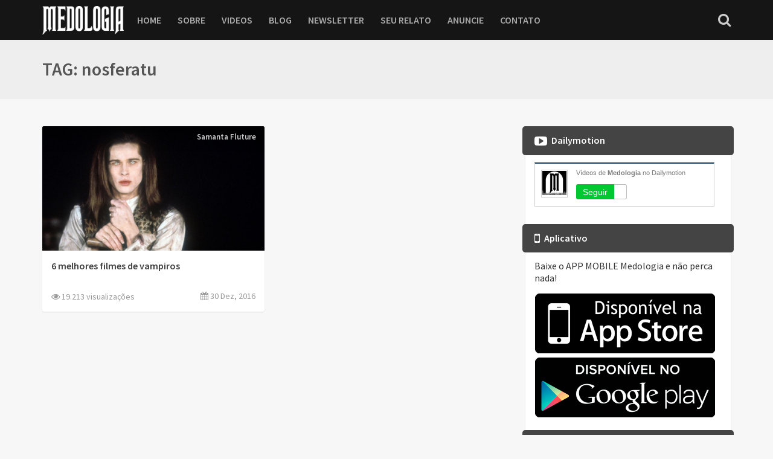

--- FILE ---
content_type: text/html; charset=UTF-8
request_url: https://medologia.com/tag/nosferatu/
body_size: 5855
content:
<!DOCTYPE html>
<html>
    <head>
        <meta name="viewport" content="width=device-width, initial-scale=1, maximum-scale=1" />
        <meta name="google-site-verification" content="WEGvzNZZ7_-kXy0QCPa6OuUBVIpbzBNjTyexpZIr8eA" />
        <title>Medologia - TAG: nosferatu</title>
                <meta property="og:title" content="Medologia - TAG: nosferatu" />
        <meta property="og:url" content="https://medologia.com/tag/nosferatu/" />
        <meta property="og:image:type" content="image/jpeg" />
        <meta property="og:image" content="https://medologia.com/assets/images/share.jpg" />
        <meta property="og:site_name" content="Medologia" />
        <meta property="og:image:width" content="470" />
        <meta property="og:image:height" content="246" />
        <meta property="og:description" content="A ciência que estuda o seu medo!" />
        <meta name="twitter:card" content="summary_large_image" />
        <meta name="twitter:site" content="@medologia">
        <meta name="twitter:creator" content="@medologia">
        <meta name="twitter:title" content="Medologia" />
        <meta name="twitter:description" content="A ciência que estuda o seu medo!" />
        <meta name="twitter:image" content="https://medologia.com/assets/images/share.jpg" />
        <meta name="author" content="Medologia" />
        <meta name="description" content="A ciência que estuda o seu medo!" />
        <meta name="keywords" content="medologia,medo,terror,pavor,desconhecido,espírito,fantasma,escuro,escuridão,luz,susto,horror,fear,fright,scary,dark,darkness,ghost,spirit,unknow,assombado,assombroso,shadow,sombra,scream,grito,porta,door,lanterna,haunted,Ghosts,Zombie,Zumbi,car,carro,Survival Horror,Zombies,Halloween,Horror Channel,Tape,Canal de Terror" />
                <link rel="apple-touch-startup-image" href="https://medologia.com/assets/app/apple-touch-startup-image.png" />
        <link rel="apple-touch-icon" href="https://medologia.com/assets/app/60x60.png" />
        <link rel="apple-touch-icon" sizes="76x76" href="https://medologia.com/assets/app/76x76.png" />
        <link rel="apple-touch-icon" sizes="120x120" href="https://medologia.com/assets/app/120x120.png" />
        <link rel="apple-touch-icon" sizes="152x152" href="https://medologia.com/assets/app/152x152.png" />
        <link rel="apple-touch-icon" sizes="180x180" href="https://medologia.com/assets/app/180x180.png" />
        <link rel="icon" sizes="192x192" href="https://medologia.com/assets/app/192x192.png" />
        <meta name="apple-itunes-app" content="app-id=1065315348, app-argument=https://medologia.com">
        <link rel="alternate" href="android-app://com.ovni.medologia/">
        <link rel="alternate" href="ios-app://1065315348/ovni/medologia/">
                <meta property="al:ios:app_store_id" content="1065315348">
        <meta property="al:ios:app_name" content="Medologia">
        <meta property="al:ios:url" content="medologia://search?=nosferatu">
        <meta property="al:android:url" content="medologia://search?=nosferatu">
        <meta property="al:android:app_name" content="Medologia">
        <meta property="al:android:package" content="com.ovni.medologia">
        <meta property="al:web:url" content="https://medologia.com/tag/nosferatu/">
           
        <link rel="alternate" type="application/rss+xml" title="Medologia" href="https://medologia.com/feed" />
        <link rel="shortcut icon" href="/favicon.ico" type="image/x-icon" />
        <link href='https://fonts.googleapis.com/css?family=Source+Sans+Pro:400,600,700,400italic,600italic' rel='stylesheet' type='text/css'>
        <link href="/assets/css/styles.min.css" rel="stylesheet" media="screen">
        <script src="/assets/js/modernizr.custom.js"></script>
        <link rel="stylesheet" type="text/css" href="/assets/social/css/rrssb.css" />
        <meta property="fb:app_id" content="273502496152950" />
        <script>(function(d, s, id) {
          var js, fjs = d.getElementsByTagName(s)[0];
          if (d.getElementById(id)) return;
          js = d.createElement(s); js.id = id;
          js.src = "//connect.facebook.net/pt_BR/sdk.js#xfbml=1&version=v2.5&appId=273502496152950";
          fjs.parentNode.insertBefore(js, fjs);
        }(document, 'script', 'facebook-jssdk'));</script>
        <script type="text/javascript">
            window.___gcfg = {lang: 'pt-BR'};
            
            (function() {
              var po = document.createElement('script'); po.type = 'text/javascript'; po.async = true;
              po.src = 'https://apis.google.com/js/plusone.js';
              var s = document.getElementsByTagName('script')[0]; s.parentNode.insertBefore(po, s);
            })();
        </script>
        <script src="/assets/js/jquery-1.11.0.js"></script>
        <script src="/assets/js/infinite.js"></script>
    </head>
    <body>
        <div id="fb-root"></div>
        <div class="page-wrapper">
            <header class="navbar navbar-fixed">
                <div class="container">
                    <div class="inner">
                        <a href="/" class="site-logo">
                        <img src="/assets/images/logo.png">
                        </a>
                        <nav class="main-navigation">
                            <ul class="menu">
                                <li  >
                                <a href="/">HOME</a>
                                </li>
                                <li  >
                                <a href="/sobre">SOBRE</a>
                                </li>
                                <li  >
                                <a href="/videos">VIDEOS</a>
                                </li>
                                <li  >
                                <a href="/blog">BLOG</a>
                                </li>
                                <li  >
                                <a href="/newsletter">NEWSLETTER</a>
                                </li>
                                <li  >
                                <a href="/relato">SEU RELATO</a>
                                </li>
                                <li  >
                                <a href="/anuncie">ANUNCIE</a>
                                </li>
                                <li  >
                                <a href="/contato">CONTATO</a>
                                </li>
                            </ul>
                        </nav>
                        <div class="toolbar">
                            <div class="search-btn">
                                <i class="fa fa-search"></i>
                                <form action="/search" method="post" class="search-box">
                                    <input type="text" name="q" placeholder="Buscar vídeos e posts">
                                    <button type="submit"><i class="fa fa-search"></i></button>
                                </form>
                            </div>
                            <div class="nav-toggle"><span></span></div>
                        </div>
                    </div>
                </div>
            </header>
                        <div class="page-title otherpages">
                <div class="container">
                    <div class="inner">
                                                <h2>TAG: nosferatu</h2>
                                            </div>
                </div>
            </div>
                        <div class="container space-bottom-2x">
                <div class="row">
                    <div class="col-md-8">
                                          
<div class="row">
    <div class="grid col-2" id="post-content">
                                        <div class="grid-item ">
            <article class="tile post-tile">
                <div class="post-thumb">
                                        <div class="post-meta">
                        <span class="post-author-top">
                            <a href="/autor/samanta-fluture">Samanta Fluture</a>
                        </span>
                    </div>
                                        <a href="/post/6-melhores-filmes-de-vampiros-" class="loadingimg">
                        <img src="/assets/images/aspect-px.png" width="16" height="9" class="aspect-px" rel="/assets/images/853x490-2IrP5njMGSEFK5B8HvagoCS3OgdCOWHnTYnFmo8qRnWMd3pfvySunT0j0kDSXAhPUrrINMhRwdyz2R70DEkJZd2CZCx9ueCzMYbh72CTn5WDpXDCgs0kN92I.jpg" />
                    </a>
                </div>
                <div class="tile-body post-body">
                    <h3 class="post-title"><a href="/post/6-melhores-filmes-de-vampiros-">6 melhores filmes de vampiros </a></h3>
                    <div class="post-meta">
                        <span class="views-count">
                            <a href="/post/6-melhores-filmes-de-vampiros-"><i class="fa fa-eye"></i> 19.213 visualizações</a>
                        </span>
                        <span class="post-date">
                            <i class="fa fa-calendar"></i> 30 Dez, 2016
                        </span>
                    </div>
                </div>
            </article>
        </div>
                            </div>
            <a id="next" href="/tag/nosferatu?page=2"></a>
        <script type="text/javascript">
        jQuery('#post-content').infinitescroll({
            navSelector   : "a#next:last",
            nextSelector  : "a#next:last",
            itemSelector  : "#post-content",
            debug     : true,
            dataType    : '',
        });
    </script>
</div>
                    </div>
                    <div class="padding-top visible-sm visible-xs"></div>
                    <div class="col-md-4">
                        <aside class="sidebar space-bottom">
                            <section class="widget">
                                <h3 class="widget-title">
                                    <i class="fa fa-youtube-play"><span></span></i>
                                    Dailymotion
                                </h3>
                                <div class="widget-content">
                                    <div class="g-ytsubs">
                                        <iframe width="300px" height="78px" scrolling="no" frameborder="0" src="https://www.dailymotion.com/badge/user/medologia"></iframe>
                                    </div>
                                </div>

                            </section>
                            <section class="widget">
                                <h3 class="widget-title">
                                    <i class="fa fa-mobile"><span></span></i>
                                    Aplicativo
                                </h3>
                                <div class="widget-content">
                                    <p>Baixe o APP MOBILE Medologia e não perca nada!</p>
                                    <a target="_blank" href="/ios"><img src="/assets/app/appstore.png"></a>
                                    <a target="_blank" href="/android"><img src="/assets/app/playstore.png" style="margin-top:5px;"></a>
                                </div>
                            </section>
                            <section class="widget">
                                <h3 class="widget-title">
                                    <i class="fa fa-envelope"><span></span></i>
                                    Newsletter
                                </h3>
                                <div class="widget-content">
                                    <form id="form_newsletter" name="form_newsletter" class="row subscription" method="post" action="/newsletter">
                                        <div class="col-md-12">
                                            <p>Para receber todos os nossos Curtas de Terror e nossas notícias, inscreva-se!</p>
                                            <div class="row">
                                                <div class="col-md-12">
                                                    <div class="form-control">
                                                        <i class="pe-7s-mail"></i>
                                                        <input type="email" name="email" placeholder="SEU E-MAIL">
                                                    </div>
                                                </div>
                                            </div>
                                        </div>
                                        <div class="col-md-12">
                                            <button type="submit" class="btn btn-info btn-sm btn-block">INSCREVER-SE</button>
                                        </div>
                                        <div class="col-md-12 spp">
                                            <span>Não se preocupe, pois odiamos Spam como você, assim, qualquer problema chamamos o Jason.</span>
                                        </div>
                                    </form>
                                </div>
                            </section>
                            <section class="widget">
                                <h3 class="widget-title">
                                    <i class="fa fa-users"><span></span></i>
                                    Parceiros Oficiais do Medo
                                </h3>
                                <div class="widget-content partner">
                                    <a target="_blank" href="http://www.ahoradomedo.com.br/"><img class="big" src="/assets/images/ahoradomedo.jpg" /></a>
                                    <a target="_blank" href="http://medob.com.br"><img class="big" src="/assets/images/medob.jpg"/></a>
                                    <a target="_blank" href="https://www.youtube.com/user/AcervoMaldito?sub_confirmation=1"><img src="https://yt3.ggpht.com/-mDgHLeJYtC8/AAAAAAAAAAI/AAAAAAAAAAA/8jbbK88ZoW0/s100/photo.jpg" width="88" /></a>
                                    <a target="_blank" href="https://www.youtube.com/user/lafenixtv?sub_confirmation=1"><img src="https://yt3.ggpht.com/-97GGLOzolbM/AAAAAAAAAAI/AAAAAAAAAAA/FrFmHITttt4/s100/photo.jpg" width="88" /></a>
                                    <a target="_blank" href="http://www.getro.com.br/"><img src="https://yt3.ggpht.com/-WkHgYH_jCKk/AAAAAAAAAAI/AAAAAAAAAAA/LutOoeNSaoo/s100/photo.jpg" width="88" /></a>
                                    <a target="_blank" href="https://www.youtube.com/channel/UCOTI_jhdreYVjnibDskXE3w?sub_confirmation=1"><img src="https://yt3.ggpht.com/-ZMbwtBr-xXY/AAAAAAAAAAI/AAAAAAAAAAA/9krvkNUZwQo/s100/photo.jpg" width="88" /></a>
                                    <a target="_blank" href="https://www.youtube.com/user/bbqpitmastersbrasil?sub_confirmation=1"><img src="https://yt3.ggpht.com/-GTc0cpRsk0o/AAAAAAAAAAI/AAAAAAAAAAA/wAz0NBa8RfA/s100/photo.jpg" width="88" /></a>
                                    <a target="_blank" href="https://www.youtube.com/channel/UCbScHdzp-_Y_k8N5anTLb2w?sub_confirmation=1"><img src="https://yt3.ggpht.com/-qhCj6Kq_D4Y/AAAAAAAAAAI/AAAAAAAAAAA/A23_dsqndBY/s100/photo.jpg" width="88" /></a>
                                </div>
                            </section>
                            <section class="widget">
                                <h3 class="widget-title">
                                    <i class="fa fa-facebook-official"><span></span></i>
                                    Facebook
                                </h3>
                                <div class="widget-content">
                                    <div class="fb-page" data-href="https://www.facebook.com/Medologia" data-tabs="timeline" data-width="310px" data-small-header="true" data-adapt-container-width="false" data-hide-cover="false" data-show-facepile="false"><div class="fb-xfbml-parse-ignore"></div></div>

                                </div>
                            </section>
                            <section class="widget">
                                <h3 class="widget-title">
                                    <i class="fa fa-twitter"><span></span></i>
                                    Twitter
                                </h3>
                                <div class="widget-content">
                                    <a class="twitter-timeline" href="https://twitter.com/medologia" data-widget-id="668312354808012801" data-chrome="nofooter"></a>
                                    <script>!function(d,s,id){var js,fjs=d.getElementsByTagName(s)[0],p=/^http:/.test(d.location)?'http':'https';if(!d.getElementById(id)){js=d.createElement(s);js.id=id;js.src=p+"://platform.twitter.com/widgets.js";fjs.parentNode.insertBefore(js,fjs);}}(document,"script","twitter-wjs");</script>
                                </div>
                            </section>
                            
                        </aside>
                    </div>
                </div>
            </div>
            <a href="#" class="scroll-to-top-btn">
            <i class="icon-arrow-up"></i> 
            </a>
            <footer class="footer footer-dark space-top-3x">
                <div class="container">
                    <div class="row">
                        <div class="col-md-4">
                            <h3>Vídeos populares</h3>
                            <div class="footer-last">
                                                                   
                                                                                                <div class="item">
                                    <div class="item-header">
                                        <a href="/x593rya" class="video-thumb loadingimg"><img src="/assets/images/aspect-px.png" width="16" height="9" class="aspect-px" rel="/assets/images/492x277-e0hr3hhB3S3qqAuOTahIXuZnSjhpRlUKUaLml8HYyizYTdHEO4wLbv9QKxfGI7KLVgQTfAwsJAjSdaJdSyLdjqiEBH8Rdc3adPWHOWFQWVutgwCpCEwQlunK.jpg" alt="" /></a>
                                    </div>
                                    <div class="item-content">
                                        <h3><a href="/x593rya">Medologia - MANDA NUDES (SEND ME NUDE)</a></h3>
                                        <span class="video-meta">
                                        <a href="/x593rya"><i class="fa fa-eye"></i>112.961</a>
                                        </span>
                                    </div>
                                </div>
                                                                                                <div class="item">
                                    <div class="item-header">
                                        <a href="/x593hva" class="video-thumb loadingimg"><img src="/assets/images/aspect-px.png" width="16" height="9" class="aspect-px" rel="/assets/images/492x277-jUqXdiqi3wQrGsRVPiQ2oeZMHaCyntmJP0nRdzZY3l2sqrgi9hLJMmeAw5NiEdFdkw8xhtgPx11p9zJM9w8qlvq7htV2YYjfrKtBZDBYm4Iyhvnr02LCInlo.jpg" alt="" /></a>
                                    </div>
                                    <div class="item-content">
                                        <h3><a href="/x593hva">Medologia - SORRISO DA MORTE (DEATH SMILE)</a></h3>
                                        <span class="video-meta">
                                        <a href="/x593hva"><i class="fa fa-eye"></i>86.020</a>
                                        </span>
                                    </div>
                                </div>
                                                                                                <div class="item">
                                    <div class="item-header">
                                        <a href="/p2DnlC84uA0" class="video-thumb loadingimg"><img src="/assets/images/aspect-px.png" width="16" height="9" class="aspect-px" rel="/assets/images/492x277-N5ryrutWIEB3zXCk4lhUnaU0E8eeLvBt8kQuIHk2VnaHWFlQGa77xU4FyM3YuUq9jY55hHF2LKGK2146DLwVTk1EmyOsxYQrwgrOAym9IFxMW5yhr4lXwdie.jpg" alt="" /></a>
                                    </div>
                                    <div class="item-content">
                                        <h3><a href="/p2DnlC84uA0">Medologia - TRAILER 2 (CANAL DE TERROR - HORROR CHANNEL)</a></h3>
                                        <span class="video-meta">
                                        <a href="/p2DnlC84uA0"><i class="fa fa-eye"></i>63.864</a>
                                        </span>
                                    </div>
                                </div>
                                                            </div>
                        </div>
                        <div class="col-md-4">
                            <h3>Postagens populares</h3>
                            <div class="footer-last">
                                                                   
                                                                <div class="item">
                                    <div class="item-header">
                                        <a href="/post/os-11-mandamentos-satanicos" class="video-thumb loadingimg"><img src="/assets/images/aspect-px.png" width="16" height="9" class="aspect-px" rel="/assets/images/492x277-28DI2TkZnd8x5GQucWH0n2pvDyVVW5jPsSmpQUVg6IQaUnWeOmNiNSmPDOP66C6nU3gkZz8WqJbWt9Eq3VcfEuajh4aUw7uFNBBVcLJTfwAqJckXFyzeTFXw.jpg" alt="" /></a>
                                    </div>
                                    <div class="item-content">
                                        <h3><a href="/post/os-11-mandamentos-satanicos">Os 11 Mandamentos Satânicos</a></h3>
                                        <span class="video-meta">
                                        <a href="/post/os-11-mandamentos-satanicos"><i class="fa fa-eye"></i>257.194</a>
                                        </span>
                                    </div>
                                </div>
                                                                <div class="item">
                                    <div class="item-header">
                                        <a href="/post/voce-conhece-o-tabuleiro-ouija-entenda-as-regras-e-tome-cuidado" class="video-thumb loadingimg"><img src="/assets/images/aspect-px.png" width="16" height="9" class="aspect-px" rel="/assets/images/492x277-kRes46rp8aklBbwEoGr1GdB0TyClY26VTEBHqx37qlVZm35RHBbWMOVq2WPo8AYuTa5Jlt7iAoGaalHuuqQ2LiHTgUR2E8ViLHgkHLDG31vyHP0Jcq67NLkX.jpg" alt="" /></a>
                                    </div>
                                    <div class="item-content">
                                        <h3><a href="/post/voce-conhece-o-tabuleiro-ouija-entenda-as-regras-e-tome-cuidado">Você conhece o Tabuleiro Ouija? Entenda as regras e tome cuidado!</a></h3>
                                        <span class="video-meta">
                                        <a href="/post/voce-conhece-o-tabuleiro-ouija-entenda-as-regras-e-tome-cuidado"><i class="fa fa-eye"></i>161.556</a>
                                        </span>
                                    </div>
                                </div>
                                                                <div class="item">
                                    <div class="item-header">
                                        <a href="/post/incrivel-entrevista-com-uma-crianca-psicopata" class="video-thumb loadingimg"><img src="/assets/images/aspect-px.png" width="16" height="9" class="aspect-px" rel="/assets/images/492x277-FhDpuovOqgoQaFZ0UXcdpG4B3KZzB7ELvY6InJmky2XYEJnfcrBKhH6RiJrYnUcVehni1QhsOgXkysIBXnjhhyjJgRYq2DtwEXekBGo6DJPeuUwihEkEXSpZ.jpg" alt="" /></a>
                                    </div>
                                    <div class="item-content">
                                        <h3><a href="/post/incrivel-entrevista-com-uma-crianca-psicopata">Incrível entrevista com uma criança psicopata</a></h3>
                                        <span class="video-meta">
                                        <a href="/post/incrivel-entrevista-com-uma-crianca-psicopata"><i class="fa fa-eye"></i>143.886</a>
                                        </span>
                                    </div>
                                </div>
                                                            </div>
                        </div>
                        <div class="col-md-4">
                            <h3>Redes sociais</h3>
                            <div class="social-bar">
                                <a target="_blank" href="https://www.youtube.com/Medologia?sub_confirmation=1" class="sb-youtube" data-toggle="tooltip" data-placement="top" title="Youtube"><i class="fa fa-youtube-play"></i></a>
                                <a target="_blank" href="https://www.facebook.com/Medologia" class="sb-facebook" data-toggle="tooltip" data-placement="top" title="Facebook"><i class="fa fa-facebook"></i></a>
                                <a target="_blank" href="https://twitter.com/medologia" class="sb-twitter" data-toggle="tooltip" data-placement="top" title="Twitter"><i class="fa fa-twitter"></i></a>
                                <a target="_blank" href="https://www.instagram.com/medologia/" class="sb-instagram" data-toggle="tooltip" data-placement="top" title="Instagram"><i class="fa fa-instagram"></i></a>
                                <a target="_blank" href="https://plus.google.com/+Medologia" class="sb-google-plus" data-toggle="tooltip" data-placement="top" title="Google+"><i class="fa fa-google-plus"></i></a>
                            </div>
                        </div>
                    </div>
                    <div class="copyright">
                        <div class="inner">
                            <div class="column">
                                <span class="copy-text">&copy;2025 <strong>Medologia</strong> todos os direitos reservados - Desenvolvido por <a class="link_ovni" target="_blank" href="http://ovni.xyz/">OVNI</a></span>
                            </div>
                            <div class="column">
                                <nav class="footer-nav">
                                    <ul>
                                        <li><a href="/sobre">SOBRE</a></li>
                                        <li><a href="/videos">VIDEOS</a></li>
                                        <li><a href="/blog">BLOG</a></li>
                                        <li><a href="/newsletter">NEWSLETTER</a></li>
                                        <li><a href="/relato">SEU RELATO</a></li>
                                        <li><a href="/anuncie">ANUNCIE</a></li>
                                        <li><a href="/contato">CONTATO</a></li>
                                    </ul>
                                </nav>
                            </div>
                        </div>
                    </div>
                </div>
            </footer>
        </div>
        <script>
            (function(i,s,o,g,r,a,m){i['GoogleAnalyticsObject']=r;i[r]=i[r]||function(){
            (i[r].q=i[r].q||[]).push(arguments)},i[r].l=1*new Date();a=s.createElement(o),
            m=s.getElementsByTagName(o)[0];a.async=1;a.src=g;m.parentNode.insertBefore(a,m)
            })(window,document,'script','//www.google-analytics.com/analytics.js','ga');
            
            ga('create', 'UA-5589610-37', 'auto');
            ga('send', 'pageview');
            
        </script>
        <script src="/assets/js/jquery-2.1.4.min.js"></script>
        <script src="/assets/js/bootstrap.min.js"></script>
        <script src="/assets/js/placeholder.js"></script>
        <script src="/assets/js/velocity.min.js"></script>
        <script src="/assets/js/icheck.min.js"></script>
        <script src="/assets/js/magnific-popup.min.js"></script>
        <script src="/assets/js/owl.carousel.min.js"></script>
        <script src="/assets/js/isotope.pkgd.min.js"></script>
        <script src="/assets/js/scripts.js"></script>
        <script type="text/javascript" src="/assets/social/js/rrssb.min.js"></script>
        <script src="/dash/plugins/jquery-validation/js/jquery.validate.min.js" type="text/javascript"></script>
        <script src="/assets/js/form_validations.js" type="text/javascript"></script>
        <script src="/assets/js/comments.js" type="text/javascript"></script>
    <script defer src="https://static.cloudflareinsights.com/beacon.min.js/vcd15cbe7772f49c399c6a5babf22c1241717689176015" integrity="sha512-ZpsOmlRQV6y907TI0dKBHq9Md29nnaEIPlkf84rnaERnq6zvWvPUqr2ft8M1aS28oN72PdrCzSjY4U6VaAw1EQ==" data-cf-beacon='{"version":"2024.11.0","token":"e8c451185a41451fbd12439fa909b099","r":1,"server_timing":{"name":{"cfCacheStatus":true,"cfEdge":true,"cfExtPri":true,"cfL4":true,"cfOrigin":true,"cfSpeedBrain":true},"location_startswith":null}}' crossorigin="anonymous"></script>
</body>
</html>

--- FILE ---
content_type: text/html; charset=utf-8
request_url: https://www.dailymotion.com/badge/user/medologia
body_size: 5229
content:
<!DOCTYPE html>
<html>
<head id="head">
<title>Dailymotion: veja e compartilhe os melhores vídeos da internet</title>
<script>(function(q,v,r){var d=v.userAgent.toLowerCase(),f=r.documentElement;q.DM_ENV={_add:function(g,h){if(!this[g]){this[g]=h}else{for(var b in h){this[g][b]=h[b]}}PubSub.publish("envs:added",g)}};var a={},x=function(){};x.prototype={subscribe:function(h,g,b){(a[h]=a[h]||[]).push([b||q,g]);return this},unsubscribe:function(k,h){for(var b=(a[k]||[]).length,g=b-1;g>=0;g--){if(!h||h===a[k][g][1]){a[k].splice(g,1)}}return this},publish:function(h){for(var g=0,b=(a[h]||[]).length;g<b;g++){a[h][g][1].apply(a[h][g][0],Array.prototype.slice.call(arguments,1))}return this}};q.PubSub=q.PubSub||new x();f.className+=("ontouchstart" in f)?"":" no-touch";var n=function(b){return d.indexOf(b)>-1},p="gecko",u="webkit",y="safari",e="opera",j="trident",l=f,i=n(j)&&/(rv)(?::| )([\w.]+)/.exec(d),t=[(!(/opera|webtv/i.test(d))&&/msie\s([\d]+)/.test(d))?("ie ie"+RegExp.$1):n("firefox/2")?p+" ff2":n("firefox/3.5")?p+" ff3 ff3_5":n("firefox/3")?p+" ff3":n("gecko/")?p:n("opera")?e+(/version\/(\d+)/.test(d)?" "+e+RegExp.$1:(/opera(\s|\/)(\d+)/.test(d)?" "+e+RegExp.$2:"")):n("konqueror")?"konqueror":n("chrome")?u+" chrome":n("iron")?u+" iron":n("applewebkit/")?u+" "+y+(/version\/(\d+)/.test(d)?" "+y+RegExp.$1:""):n("mozilla/")?p:"",n("j2me")?"mobile":n("iphone")?"iphone":n("ipod")?"ipod":n("mac")?"mac":n("darwin")?"mac":n("webtv")?"webtv":n("win")?"win":n("freebsd")?"freebsd":(n("x11")||n("linux"))?"linux":"","js"];c=t.join(" ");if(i){c+=" ie"+i[2].split(".")[0]}l.className+=" "+c;q.DM_Flash=(function(){var B="undefined",h="object",k="Shockwave Flash",b="ShockwaveFlash.ShockwaveFlash",s="application/x-shockwave-flash";var A=v.userAgent.toLowerCase(),g=v.platform.toLowerCase(),z=[0,0,0],o=null;if(typeof v.plugins!=B&&typeof v.plugins[k]==h){o=v.plugins[k].description;if(o&&!(typeof v.mimeTypes!=B&&v.mimeTypes[s]&&!v.mimeTypes[s].enabledPlugin)){o=o.replace(/^.*\s+(\S+\s+\S+$)/,"$1");z[0]=parseInt(o.replace(/^(.*)\..*$/,"$1"),10);z[1]=parseInt(o.replace(/^.*\.(.*)\s.*$/,"$1"),10);z[2]=/[a-zA-Z]/.test(o)?parseInt(o.replace(/^.*[a-zA-Z]+(.*)$/,"$1"),10):0}}else{if(typeof window.ActiveXObject!=B){try{var w=new ActiveXObject(b);if(w){o=w.GetVariable("$version");if(o){o=o.split(" ")[1].split(",");z=[parseInt(o[0],10),parseInt(o[1],10),parseInt(o[2],10)]}}}catch(m){}}}return{VERSION:{major:z[0],minor:z[1],release:z[2]},__preModule:true}})();if(typeof q.DM_Flash.VERSION!=="undefined"){if(q.DM_Flash.VERSION.major>0){l.className+=" flash"}else{l.className+=" no-flash"}}q.RESOURCE_PLANNER_LIST=[];q.DM_ResourcePlanner={add:function(g,b){RESOURCE_PLANNER_LIST.push([g,b])},get:function(){return RESOURCE_PLANNER_LIST},__preModule:true}})(window,navigator,document);</script>
<script>DMAssetsMap={"@popup.js":"6e882ef38d4c88862","@store.js":"7ef3c03f2c1df54a2","@tipsy.js":"c1646b794e3364ee2","@form.js":"26dc0b8fc7c50b5d2","@smartalert.js":"f19346a25854f2aa2","\/js\/views\/shared\/smartalert\/registration_confirmation.js":"ee5aa60384f245282","\/js\/views\/shared\/smartalert\/push_signup.js":"859660c0ef7a47fc2","\/js\/lib\/dm\/tour.js":"52fd8414692222622","\/js\/views\/shared\/tour\/welcome.js":"cbcbdebc90c0c6182","\/js\/lib\/dm\/alert.js":"ad88732b7333487d2","\/js\/views\/shared\/video\/charts.js":"https:\/\/static1.dmcdn.net\/js\/gen\/views\/shared\/video\/charts.js","\/js\/widget\/pageitem\/video\/embedcode.js":"https:\/\/static1.dmcdn.net\/js\/gen\/widget\/pageitem\/video\/embedcode.js","\/js\/lib\/plugins\/jquery.farbtastic.patched.js":"5fc31f9ed9dbc2d62","\/js\/lib\/dm\/search_videos.js":"294d2e53f22a11db2","\/js\/lib\/dm\/notify.js":"8201d044d0f6c1f72","\/js\/lib\/select2.js":"6cd1c1c156f548ad2","\/js\/lib\/bower\/momentjs\/min\/moment.min.js":"1f0bbcb4afcd2be92","\/css\/views\/shared\/select2-patched.scss":"5b1403fe72ab51032","\/css\/views\/shared\/flag.css":"fd642b622e23d52c2","@pickadatetime.js":"72375a0e360bfbb22","@pickadatetime.rtl.css":"7371ecb3416796e22","@pickadatetime.ltr.css":"062111cf366f12a72","\/js\/lib\/plugins\/jquery.pickadate\/translations\/bg_BG.js":"f5c793bb3f5b88e42","\/js\/lib\/plugins\/jquery.pickadate\/translations\/bs_BA.js":"b348ac4fdfb672f72","\/js\/lib\/plugins\/jquery.pickadate\/translations\/cs_CZ.js":"32f17496e15b28132","\/js\/lib\/plugins\/jquery.pickadate\/translations\/da_DK.js":"cc4040caa086a5182","\/js\/lib\/plugins\/jquery.pickadate\/translations\/de_DE.js":"4a2c38d9e2b971232","\/js\/lib\/plugins\/jquery.pickadate\/translations\/el_GR.js":"a89df224214d5efb2","\/js\/lib\/plugins\/jquery.pickadate\/translations\/es_ES.js":"639a919437cdea722","\/js\/lib\/plugins\/jquery.pickadate\/translations\/et_EE.js":"da49aa0371b461152","\/js\/lib\/plugins\/jquery.pickadate\/translations\/eu_ES.js":"bdd04c52d1230f172","\/js\/lib\/plugins\/jquery.pickadate\/translations\/fi_FI.js":"295cb87320ae000d2","\/js\/lib\/plugins\/jquery.pickadate\/translations\/fr_FR.js":"80ccd5ae8af0a85f2","\/js\/lib\/plugins\/jquery.pickadate\/translations\/he_IL.js":"affc63b04cd03be02","\/js\/lib\/plugins\/jquery.pickadate\/translations\/hr_HR.js":"f90a31779420cd4e2","\/js\/lib\/plugins\/jquery.pickadate\/translations\/hu_HU.js":"31c1036f050c6b872","\/js\/lib\/plugins\/jquery.pickadate\/translations\/id_ID.js":"8d23eb02c78375132","\/js\/lib\/plugins\/jquery.pickadate\/translations\/it_IT.js":"495ff435cc4835022","\/js\/lib\/plugins\/jquery.pickadate\/translations\/ko_KR.js":"f5b1df3a63a98e652","\/js\/lib\/plugins\/jquery.pickadate\/translations\/nl_NL.js":"5acde3253941b64b2","\/js\/lib\/plugins\/jquery.pickadate\/translations\/no_NO.js":"2e5eab000ac2e8782","\/js\/lib\/plugins\/jquery.pickadate\/translations\/pl_PL.js":"5a71c90e6158f1f32","\/js\/lib\/plugins\/jquery.pickadate\/translations\/pt_BR.js":"cba2195455a454ef2","\/js\/lib\/plugins\/jquery.pickadate\/translations\/pt_PT.js":"b4bf392c2ca499882","\/js\/lib\/plugins\/jquery.pickadate\/translations\/ro_RO.js":"63418e02157689c32","\/js\/lib\/plugins\/jquery.pickadate\/translations\/ru_RU.js":"7b52ee7aebb3dd982","\/js\/lib\/plugins\/jquery.pickadate\/translations\/sk_SK.js":"1ee09c6b85ebaca82","\/js\/lib\/plugins\/jquery.pickadate\/translations\/sv_SE.js":"d74933680bb1c39e2","\/js\/lib\/plugins\/jquery.pickadate\/translations\/th_TH.js":"f2a2c2eb7ead19bd2","\/js\/lib\/plugins\/jquery.pickadate\/translations\/tr_TR.js":"16149bdf960482032","\/js\/lib\/plugins\/jquery.pickadate\/translations\/uk_UA.js":"523700475bbeab4d2","\/js\/lib\/plugins\/jquery.pickadate\/translations\/zh_CN.js":"ea9ac7625d434b5a2","\/js\/lib\/plugins\/jquery.pickadate\/translations\/ja_JP.js":"9433aafa13576e8e2","\/js\/lib\/plugins\/jquery.pickadate\/translations\/vi_VN.js":"ae60deec8e87bce62"};</script>
<meta http-equiv="content-type" content="text/html; charset=utf-8" />
<meta name="lang" content="pt-BR" />
<meta property="fb:app_id" />
<meta name="description" content="Veja e compartilhe o mundo em movimento. Assista e compartilhe o mundo dos vídeos. Veja e compartilhe o mundo através de vídeos. Assista e compartilhe os melhores vídeos da internet." />
<meta name="author" content="dailymotion.com" />
<meta name="y_key" content="a87a0d996fe5f70f" />
<meta name="msvalidate.01" content="42E38E6C5CF3C253563039FCD6F3F775" />
<link rel="stylesheet" href="https://static1.dmcdn.net/css/gen/pack/common.ltr.css.v0cd90766e4f49c3e2" />
<link rel="stylesheet" href="https://static1.dmcdn.net/css/gen/pack/user_widget.ltr.css.vb984022efc8332e72" />
<link rel="icon" type="image/png" sizes="32x32" href="https://static1.dmcdn.net/images/favicons/favicon-32x32.png.vb5b47df6329123922" />
<link rel="icon" type="image/png" sizes="16x16" href="https://static1.dmcdn.net/images/favicons/favicon-16x16.png.v680d4fe841b83a8f2" />
<link rel="canonical" href="https://www.dailymotion.com/badge/user/medologia" />
<link rel="search" type="application/opensearchdescription+xml" href="/opensearch.xml" title="Pesquisar vídeos no Dailymotion" />
<link rel="apple-touch-icon" href="https://static1.dmcdn.net/images/apple-touch-icon.png.vbdc617198a17625a2" />
<script type="text/javascript">DM_Context = {"global_request":{"requiresAuth":false,"requestURI":"\/badge\/user\/medologia","objectFactory":{}},"is_ajax":false,"request":{"requiresAuth":false,"requestURI":"\/badge\/user\/medologia","objectFactory":{}},"reader":null,"real_user":null,"uri":"\/badge\/user\/medologia","route_name":"user_widget","is_logged":false,"is_web_crawler":true,"version":"br","content_version":"br","site_version":"pt_BR","locale":"pt_br","language":"br","content_language":"pt","rfc1766_language":"pt-BR","direction":"ltr","country_name":"brasil","country":"br","geoip_country":"us","geoip_as":"AS16509","device":"bot","page_type":"user","page_channel":"","traffic_segment":86,"time_and_day":"01:37-Tuesday","ga":{"property_id":"UA-64443-1","data":{"hitType":"pageview","dimension4":86,"dimension7":"signed out","dimension8":"us","dimension6":"https:\/\/www.dailymotion.com\/badge\/user\/medologia"}},"browser_language":null,"env":"prod","domain":"dailymotion.com","v1st":"2fad0e24-a0ce-4672-b2fe-2552cacad564","view_id":"1jc08ljv00ja0ig4vbv","dm_version":"daily-2.271.7853-prod","reader_is_admin":false,"reader_has_family_filter":false,"user_login":"medologia","user_type":"partner","user_is_verified":"y","user_is_user_brand":false,"user_is_advertising_content":false,"user_is_revshare_claimer":true,"is_search":false};Stringified_DM_Context = {"is_ajax":"false","reader":null,"real_user":null,"uri":"\/badge\/user\/medologia","is_logged":"false","is_web_crawler":"true","version":"br","content_version":"br","site_version":"pt_BR","locale":"pt_br","language":"br","content_language":"pt","rfc1766_language":"pt-BR","direction":"ltr","country_name":"brasil","country":"br","geoip_country":"us","geoip_as":"AS16509","device":"bot","page_type":"user","page_channel":"","traffic_segment":"86","time_and_day":"01:37-Tuesday","ga":{"property_id":"UA-64443-1","data":{"hitType":"pageview","dimension4":86,"dimension7":"signed out","dimension8":"us","dimension6":"https:\/\/www.dailymotion.com\/badge\/user\/medologia"}},"browser_language":null,"env":"prod","domain":"dailymotion.com","v1st":"2fad0e24-a0ce-4672-b2fe-2552cacad564","view_id":"1jc08ljv00ja0ig4vbv","dm_version":"daily-2.271.7853-prod","reader_is_admin":"false","reader_has_family_filter":"false","user_login":"medologia","user_type":"partner","user_is_verified":"y","user_is_user_brand":"false","user_is_advertising_content":"false","user_is_revshare_claimer":"true","is_search":"false"};DM_LoginCookie = 'lri';DM_Widget_PageItem_Search_autocomplete_enabled = '1';DM_Widget_PageItem_Search_language = 'br';DM_Widget_PageItem_Autocomplete_locale = 'pt_BR';facebook_enabled = true;</script></head>
<body class="dm_page_html_user_widget">
<script type="text/javascript">DM_ENV._add("DM_Utils", {"DM_CloseLabel":"fechar","DM_NoLabel":"Não","DM_YesLabel":"Sim","DM_Closex28Label":"Acesso direto ao Dailymotion","DM_PaidLabel":"pago","nowPlayingLabel":"reproduzindo","Select2_OneMatches":"One result is available, press enter to select it","Select2_Matches":"results are available, use up and down arrow keys to navigate","Select2_NoMatches":"No matches found","Select2_InputTooShort":"Minimal number of characters is:","Select2_InputTooLong":"Maximal number of characters is:","Select2_SelectionTooBig":"You can only select","Select2_Items":"items","Select2_LoadMore":"Loading more results...","Select2_Searching":"Searching..."});</script>
<div class="dmco_html" id="container"><div id="user_container">
                <a id="user_avatar" href="https://www.dailymotion.com/medologia#user_widget" target="_blank">
                    <img alt="avatar de Medologia" src="https://s1.dmcdn.net/u/5nzva1ez3d8bnShlo/40x40" width="40px" height="40px"/>
                </a>
                <a id="user_videos" href="https://www.dailymotion.com/user/medologia#user_widget" target="_blank">
                    Vídeos de <span id="user_login" class="name">Medologia</span> no Dailymotion
                </a>
                
    

        



<div class="sd_user_subscribe form_input form_input--merged form_input--sm " data-user="medologia" data-config="{&quot;small&quot;:true,&quot;no_count&quot;:false,&quot;display_mode&quot;:&quot;normal&quot;}">

    
                                    <button
                class="btn-success btn"
                title="Siga Medologia para conferir de primeira mão todos os seus novos vídeos ! "
                data-event-location="player_page"
                data-event-feature="follow"
                data-href="/controller/Shared_User_Subscribe?method=toggleSubscribe"
                data-next-href="/controller/Shared_User_Subscribe?method=subscribe"
                
                data-user-uri="/medologia">
                            Seguir
    
            </button>
                        <span class="btn total">
            
        </span>
    </div>
</div></div></div>
<div class="dm_scriptpack dmpi_bottomscripts">
<script type="text/javascript">//<![CDATA[
STATIC_BASE_URL = 'https://static1.dmcdn.net';DM_Widget_PageItem_Facebook_Connect_APP_ID = null;DM_Widget_PageItem_Facebook_Graph_Version = 'v4.0';DM_Pagev3 = true;DM_ENV._add('DM_Widget_Page',{"authenticationLink":"\/pageitem\/authenticationContainer"});
//]]></script>
<script type="text/javascript" src="https://static1.dmcdn.net/js/build/common.3ad655a02aa64adffad3.js"></script>
<script type="text/javascript" src="https://static1.dmcdn.net/js/build/user_widget.904416eda2be5d806401.js"></script></div>

<div id="external_scripts">
    <div id="stats_container">

    
    
                
            
            
    
        


        
    

        
        

        


</div>
    <div id="dmp_container"></div>
</div>


<div id="fb-root">
    <script type="text/javascript">
    // Load the SDK asynchronously
    (function(d, s, id){
        if (window.facebook_enabled)
        {
            DM_ResourcePlanner.add(
                'social',
                function() {
                    var js, fjs = d.getElementsByTagName(s)[0];
                    if (d.getElementById(id)) {return;}
                    js = d.createElement(s); js.id = id;
                    js.src = "//connect.facebook.net/pt_PT/sdk.js";
                    fjs.parentNode.insertBefore(js, fjs);
                }
            );
       }
   }(document, 'script', 'facebook-jssdk'));
    </script>
</div>

</body>
</html>

--- FILE ---
content_type: text/css
request_url: https://medologia.com/assets/css/styles.min.css
body_size: 40379
content:
@font-face {
  font-family: "medologia";
  src:url("../fonts/medologia.eot");
  src:url("../fonts/medologia.eot?#iefix") format("embedded-opentype"),
    url("../fonts/medologia.woff") format("woff"),
    url("../fonts/medologia.ttf") format("truetype"),
    url("../fonts/medologia.svg#medologia") format("svg");
  font-weight: normal;
  font-style: normal;

}

[data-icon]:before {
  font-family: "medologia" !important;
  content: attr(data-icon);
  font-style: normal !important;
  font-weight: normal !important;
  font-variant: normal !important;
  text-transform: none !important;
  speak: none;
  -webkit-font-smoothing: antialiased;
  -moz-osx-font-smoothing: grayscale;
}

[class^="medo-"]:before,
[class*=" medo-"]:before {
  font-family: "medologia" !important;
  font-style: normal !important;
  font-weight: normal !important;
  font-variant: normal !important;
  text-transform: none !important;
  speak: none;
  -webkit-font-smoothing: antialiased;
  -moz-osx-font-smoothing: grayscale;
}

.medo {
  font-family: "medologia" !important;
  display: inline-block;
  font-size: inherit;
  text-rendering: auto;
  speak: none;
  -webkit-font-smoothing: antialiased;
  -moz-osx-font-smoothing: grayscale;
}

.medo-about:before {
  content: "a";
}
.medo-anuncie:before {
  content: "b";
}
.medo-blog:before {
  content: "c";
}
.medo-facebook:before {
  content: "d";
}
.medo-like:before {
  content: "e";
}
.medo-mail:before {
  content: "f";
}
.medo-plus:before {
  content: "g";
}
.medo-relato:before {
  content: "h";
}
.medo-search:before {
  content: "i";
}
.medo-settings:before {
  content: "j";
}
.medo-share:before {
  content: "k";
}
.medo-videos:before {
  content: "l";
}
.medo-videos-2:before {
  content: "m";
}
.medo-view:before {
  content: "n";
}
.medo-address-at:before {
  content: "o";
}
.medo-alarm-clock:before {
  content: "p";
}
.medo-android:before {
  content: "q";
}
.medo-apple:before {
  content: "r";
}
.medo-eye-view:before {
  content: "t";
}
.medo-eye-view-2:before {
  content: "u";
}
.medo-gear-setting:before {
  content: "v";
}
.medo-gear-setting-1:before {
  content: "w";
}
.medo-gear-setting-2:before {
  content: "x";
}
.medo-gear-setting-2-1:before {
  content: "y";
}
.medo-hand-like:before {
  content: "z";
}
.medo-letter-mail:before {
  content: "A";
}
.medo-speakerphone:before {
  content: "B";
}
.medo-user-circle:before {
  content: "C";
}
.medo-user-circle-outline:before {
  content: "D";
}
.medo-share-1:before {
  content: "E";
}
.medo-whatsapp:before {
  content: "H";
}
.medo-sharethis:before {
  content: "L";
}
.medo-googleplus:before {
  content: "O";
}
.medo-googleplus-1:before {
  content: "P";
}
.medo-googleplus-2:before {
  content: "Q";
}
.medo-younow:before {
  content: "R";
}
.medo-bullhorn:before {
  content: "S";
}
.medo-search-circled:before {
  content: "T";
}
.medo-repeat-circled:before {
  content: "U";
}
.medo-remove-circled-two:before {
  content: "V";
}
.medo-play-circled:before {
  content: "W";
}
.medo-play-circle:before {
  content: "X";
}
.medo-plus-circled:before {
  content: "Y";
}
.medo-question-circled:before {
  content: "Z";
}
.medo-quotes-circled:before {
  content: "0";
}
.medo-pin-map-circled:before {
  content: "1";
}
.medo-pin-map:before {
  content: "2";
}
.medo-eye-open:before {
  content: "3";
}
.medo-twitter:before {
  content: "F";
}
.medo-twitter-circle:before {
  content: "G";
}
.medo-instagram:before {
  content: "I";
}
.medo-instagram-circle:before {
  content: "J";
}
.medo-google-plus:before {
  content: "K";
}
.medo-google-plus-circle:before {
  content: "M";
}
.medo-facebook-1:before {
  content: "N";
}
.medo-facebook-circle:before {
  content: "4";
}
.medo-vimeo:before {
  content: "5";
}
.medo-vimeo-circled:before {
  content: "6";
}
.medo-twitter-circled:before {
  content: "7";
}
.medo-twitter-1:before {
  content: "8";
}
.medo-facebook-squared:before {
  content: "9";
}
.medo-facebook-2:before {
  content: "!";
}
.medo-facebook-circled:before {
  content: "\"";
}
.medo-snapchat:before {
  content: "#";
}
.medo-bell:before {
  content: "s";
}
.medo-bubbles:before {
  content: "$";
}
.medo-cloud-upload:before {
  content: "'";
}
.medo-periscope:before {
  content: "%";
}
.medo-info:before {
  content: "&";
}
.medo-plus3:before {
  content: ")";
}
.medo-close-circle:before {
  content: "(";
}
.medo-information-circle:before {
  content: "*";
}
.medo-information-circle-2:before {
  content: "+";
}
.medo-information-small-circle:before {
  content: ",";
}
.medo-inbox-box:before {
  content: "-";
}
.medo-photo-picture:before {
  content: ".";
}
.medo-plus-circle:before {
  content: "/";
}
.medo-plus-outline:before {
  content: ":";
}
.medo-remove-delete-circle:before {
  content: ";";
}
.medo-remove-delete-two:before {
  content: "<";
}
.medo-remove-delete:before {
  content: "=";
}
.medo-remove:before {
  content: ">";
}
.medo-talk-chat-bubble-2:before {
  content: "?";
}
.medo-talk-chat-bubble:before {
  content: "@";
}
.medo-talk-chat-bubble-1:before {
  content: "[";
}
.medo-talk-chat:before {
  content: "]";
}
.medo-windows:before {
  content: "^";
}
.medo-search-1:before {
  content: "_";
}
.medo-archive:before {
  content: "`";
}
.medo-bell-1:before {
  content: "{";
}
.medo-cw:before {
  content: "|";
}
.medo-calendar:before {
  content: "}";
}
.medo-clipboard:before {
  content: "~";
}
.medo-download:before {
  content: "\\";
}
.medo-key:before {
  content: "\e000";
}
.medo-info-circled:before {
  content: "\e001";
}

@font-face {
    font-family: 'FontAwesome';
    src: url('../fonts/fontawesome-webfont.eot?v=4.5.0');
    src: url('../fonts/fontawesome-webfont.eot?#iefix&v=4.5.0') format('embedded-opentype'), url('../fonts/fontawesome-webfont.woff2?v=4.5.0') format('woff2'), url('../fonts/fontawesome-webfont.woff?v=4.5.0') format('woff'), url('../fonts/fontawesome-webfont.ttf?v=4.5.0') format('truetype'), url('../fonts/fontawesome-webfont.svg?v=4.5.0#fontawesomeregular') format('svg');
    font-weight: normal;
    font-style: normal
}
.fa {
    display: inline-block;
    font: normal normal normal 14px/1 FontAwesome;
    font-size: inherit;
    text-rendering: auto;
    -webkit-font-smoothing: antialiased;
    -moz-osx-font-smoothing: grayscale
}
.fa-lg {
    font-size: 1.33333333em;
    line-height: .75em;
    vertical-align: -15%
}
.fa-2x {
    font-size: 2em
}
.fa-3x {
    font-size: 3em
}
.fa-4x {
    font-size: 4em
}
.fa-5x {
    font-size: 5em
}
.fa-fw {
    width: 1.28571429em;
    text-align: center
}
.fa-ul {
    padding-left: 0;
    margin-left: 2.14285714em;
    list-style-type: none
}
.fa-ul>li {
    position: relative
}
.fa-li {
    position: absolute;
    left: -2.14285714em;
    width: 2.14285714em;
    top: .14285714em;
    text-align: center
}
.fa-li.fa-lg {
    left: -1.85714286em
}
.fa-border {
    padding: .2em .25em .15em;
    border: solid .08em #eee;
    border-radius: .1em
}
.fa-pull-left {
    float: left
}
.fa-pull-right {
    float: right
}
.fa.fa-pull-left {
    margin-right: .3em
}
.fa.fa-pull-right {
    margin-left: .3em
}
.pull-right {
    float: right
}
.pull-left {
    float: left
}
.fa.pull-left {
    margin-right: .3em
}
.fa.pull-right {
    margin-left: .3em
}
.fa-spin {
    -webkit-animation: fa-spin 2s infinite linear;
    animation: fa-spin 2s infinite linear
}
.fa-pulse {
    -webkit-animation: fa-spin 1s infinite steps(8);
    animation: fa-spin 1s infinite steps(8)
}
@-webkit-keyframes fa-spin {
    0% {
        -webkit-transform: rotate(0deg);
        transform: rotate(0deg)
    }
    100% {
        -webkit-transform: rotate(359deg);
        transform: rotate(359deg)
    }
}
@keyframes fa-spin {
    0% {
        -webkit-transform: rotate(0deg);
        transform: rotate(0deg)
    }
    100% {
        -webkit-transform: rotate(359deg);
        transform: rotate(359deg)
    }
}
.fa-rotate-90 {
    filter: progid: DXImageTransform.Microsoft.BasicImage(rotation=1);
    -webkit-transform: rotate(90deg);
    -ms-transform: rotate(90deg);
    transform: rotate(90deg)
}
.fa-rotate-180 {
    filter: progid: DXImageTransform.Microsoft.BasicImage(rotation=2);
    -webkit-transform: rotate(180deg);
    -ms-transform: rotate(180deg);
    transform: rotate(180deg)
}
.fa-rotate-270 {
    filter: progid: DXImageTransform.Microsoft.BasicImage(rotation=3);
    -webkit-transform: rotate(270deg);
    -ms-transform: rotate(270deg);
    transform: rotate(270deg)
}
.fa-flip-horizontal {
    filter: progid: DXImageTransform.Microsoft.BasicImage(rotation=0, mirror=1);
    -webkit-transform: scale(-1, 1);
    -ms-transform: scale(-1, 1);
    transform: scale(-1, 1)
}
.fa-flip-vertical {
    filter: progid: DXImageTransform.Microsoft.BasicImage(rotation=2, mirror=1);
    -webkit-transform: scale(1, -1);
    -ms-transform: scale(1, -1);
    transform: scale(1, -1)
}
:root .fa-rotate-90,
:root .fa-rotate-180,
:root .fa-rotate-270,
:root .fa-flip-horizontal,
:root .fa-flip-vertical {
    filter: none
}
.fa-stack {
    position: relative;
    display: inline-block;
    width: 2em;
    height: 2em;
    line-height: 2em;
    vertical-align: middle
}
.fa-stack-1x,
.fa-stack-2x {
    position: absolute;
    left: 0;
    width: 100%;
    text-align: center
}
.fa-stack-1x {
    line-height: inherit
}
.fa-stack-2x {
    font-size: 2em
}
.fa-inverse {
    color: #fff
}
.fa-glass:before {
    content: "\f000"
}
.fa-music:before {
    content: "\f001"
}
.fa-search:before {
    content: "\f002"
}
.fa-envelope-o:before {
    content: "\f003"
}
.fa-heart:before {
    content: "\f004"
}
.fa-star:before {
    content: "\f005"
}
.fa-star-o:before {
    content: "\f006"
}
.fa-user:before {
    content: "\f007"
}
.fa-film:before {
    content: "\f008"
}
.fa-th-large:before {
    content: "\f009"
}
.fa-th:before {
    content: "\f00a"
}
.fa-th-list:before {
    content: "\f00b"
}
.fa-check:before {
    content: "\f00c"
}
.fa-remove:before,
.fa-close:before,
.fa-times:before {
    content: "\f00d"
}
.fa-search-plus:before {
    content: "\f00e"
}
.fa-search-minus:before {
    content: "\f010"
}
.fa-power-off:before {
    content: "\f011"
}
.fa-signal:before {
    content: "\f012"
}
.fa-gear:before,
.fa-cog:before {
    content: "\f013"
}
.fa-trash-o:before {
    content: "\f014"
}
.fa-home:before {
    content: "\f015"
}
.fa-file-o:before {
    content: "\f016"
}
.fa-clock-o:before {
    content: "\f017"
}
.fa-road:before {
    content: "\f018"
}
.fa-download:before {
    content: "\f019"
}
.fa-arrow-circle-o-down:before {
    content: "\f01a"
}
.fa-arrow-circle-o-up:before {
    content: "\f01b"
}
.fa-inbox:before {
    content: "\f01c"
}
.fa-play-circle-o:before {
    content: "\f01d"
}
.fa-rotate-right:before,
.fa-repeat:before {
    content: "\f01e"
}
.fa-refresh:before {
    content: "\f021"
}
.fa-list-alt:before {
    content: "\f022"
}
.fa-lock:before {
    content: "\f023"
}
.fa-flag:before {
    content: "\f024"
}
.fa-headphones:before {
    content: "\f025"
}
.fa-volume-off:before {
    content: "\f026"
}
.fa-volume-down:before {
    content: "\f027"
}
.fa-volume-up:before {
    content: "\f028"
}
.fa-qrcode:before {
    content: "\f029"
}
.fa-barcode:before {
    content: "\f02a"
}
.fa-tag:before {
    content: "\f02b"
}
.fa-tags:before {
    content: "\f02c"
}
.fa-book:before {
    content: "\f02d"
}
.fa-bookmark:before {
    content: "\f02e"
}
.fa-print:before {
    content: "\f02f"
}
.fa-camera:before {
    content: "\f030"
}
.fa-font:before {
    content: "\f031"
}
.fa-bold:before {
    content: "\f032"
}
.fa-italic:before {
    content: "\f033"
}
.fa-text-height:before {
    content: "\f034"
}
.fa-text-width:before {
    content: "\f035"
}
.fa-align-left:before {
    content: "\f036"
}
.fa-align-center:before {
    content: "\f037"
}
.fa-align-right:before {
    content: "\f038"
}
.fa-align-justify:before {
    content: "\f039"
}
.fa-list:before {
    content: "\f03a"
}
.fa-dedent:before,
.fa-outdent:before {
    content: "\f03b"
}
.fa-indent:before {
    content: "\f03c"
}
.fa-video-camera:before {
    content: "\f03d"
}
.fa-photo:before,
.fa-image:before,
.fa-picture-o:before {
    content: "\f03e"
}
.fa-pencil:before {
    content: "\f040"
}
.fa-map-marker:before {
    content: "\f041"
}
.fa-adjust:before {
    content: "\f042"
}
.fa-tint:before {
    content: "\f043"
}
.fa-edit:before,
.fa-pencil-square-o:before {
    content: "\f044"
}
.fa-share-square-o:before {
    content: "\f045"
}
.fa-check-square-o:before {
    content: "\f046"
}
.fa-arrows:before {
    content: "\f047"
}
.fa-step-backward:before {
    content: "\f048"
}
.fa-fast-backward:before {
    content: "\f049"
}
.fa-backward:before {
    content: "\f04a"
}
.fa-play:before {
    content: "\f04b"
}
.fa-pause:before {
    content: "\f04c"
}
.fa-stop:before {
    content: "\f04d"
}
.fa-forward:before {
    content: "\f04e"
}
.fa-fast-forward:before {
    content: "\f050"
}
.fa-step-forward:before {
    content: "\f051"
}
.fa-eject:before {
    content: "\f052"
}
.fa-chevron-left:before {
    content: "\f053"
}
.fa-chevron-right:before {
    content: "\f054"
}
.fa-plus-circle:before {
    content: "\f055"
}
.fa-minus-circle:before {
    content: "\f056"
}
.fa-times-circle:before {
    content: "\f057"
}
.fa-check-circle:before {
    content: "\f058"
}
.fa-question-circle:before {
    content: "\f059"
}
.fa-info-circle:before {
    content: "\f05a"
}
.fa-crosshairs:before {
    content: "\f05b"
}
.fa-times-circle-o:before {
    content: "\f05c"
}
.fa-check-circle-o:before {
    content: "\f05d"
}
.fa-ban:before {
    content: "\f05e"
}
.fa-arrow-left:before {
    content: "\f060"
}
.fa-arrow-right:before {
    content: "\f061"
}
.fa-arrow-up:before {
    content: "\f062"
}
.fa-arrow-down:before {
    content: "\f063"
}
.fa-mail-forward:before,
.fa-share:before {
    content: "\f064"
}
.fa-expand:before {
    content: "\f065"
}
.fa-compress:before {
    content: "\f066"
}
.fa-plus:before {
    content: "\f067"
}
.fa-minus:before {
    content: "\f068"
}
.fa-asterisk:before {
    content: "\f069"
}
.fa-exclamation-circle:before {
    content: "\f06a"
}
.fa-gift:before {
    content: "\f06b"
}
.fa-leaf:before {
    content: "\f06c"
}
.fa-fire:before {
    content: "\f06d"
}
.fa-eye:before {
    content: "\f06e"
}
.fa-eye-slash:before {
    content: "\f070"
}
.fa-warning:before,
.fa-exclamation-triangle:before {
    content: "\f071"
}
.fa-plane:before {
    content: "\f072"
}
.fa-calendar:before {
    content: "\f073"
}
.fa-random:before {
    content: "\f074"
}
.fa-comment:before {
    content: "\f075"
}
.fa-magnet:before {
    content: "\f076"
}
.fa-chevron-up:before {
    content: "\f077"
}
.fa-chevron-down:before {
    content: "\f078"
}
.fa-retweet:before {
    content: "\f079"
}
.fa-shopping-cart:before {
    content: "\f07a"
}
.fa-folder:before {
    content: "\f07b"
}
.fa-folder-open:before {
    content: "\f07c"
}
.fa-arrows-v:before {
    content: "\f07d"
}
.fa-arrows-h:before {
    content: "\f07e"
}
.fa-bar-chart-o:before,
.fa-bar-chart:before {
    content: "\f080"
}
.fa-twitter-square:before {
    content: "\f081"
}
.fa-facebook-square:before {
    content: "\f082"
}
.fa-camera-retro:before {
    content: "\f083"
}
.fa-key:before {
    content: "\f084"
}
.fa-gears:before,
.fa-cogs:before {
    content: "\f085"
}
.fa-comments:before {
    content: "\f086"
}
.fa-thumbs-o-up:before {
    content: "\f087"
}
.fa-thumbs-o-down:before {
    content: "\f088"
}
.fa-star-half:before {
    content: "\f089"
}
.fa-heart-o:before {
    content: "\f08a"
}
.fa-sign-out:before {
    content: "\f08b"
}
.fa-linkedin-square:before {
    content: "\f08c"
}
.fa-thumb-tack:before {
    content: "\f08d"
}
.fa-external-link:before {
    content: "\f08e"
}
.fa-sign-in:before {
    content: "\f090"
}
.fa-trophy:before {
    content: "\f091"
}
.fa-github-square:before {
    content: "\f092"
}
.fa-upload:before {
    content: "\f093"
}
.fa-lemon-o:before {
    content: "\f094"
}
.fa-phone:before {
    content: "\f095"
}
.fa-square-o:before {
    content: "\f096"
}
.fa-bookmark-o:before {
    content: "\f097"
}
.fa-phone-square:before {
    content: "\f098"
}
.fa-twitter:before {
    content: "\f099"
}
.fa-facebook-f:before,
.fa-facebook:before {
    content: "\f09a"
}
.fa-github:before {
    content: "\f09b"
}
.fa-unlock:before {
    content: "\f09c"
}
.fa-credit-card:before {
    content: "\f09d"
}
.fa-feed:before,
.fa-rss:before {
    content: "\f09e"
}
.fa-hdd-o:before {
    content: "\f0a0"
}
.fa-bullhorn:before {
    content: "\f0a1"
}
.fa-bell:before {
    content: "\f0f3"
}
.fa-certificate:before {
    content: "\f0a3"
}
.fa-hand-o-right:before {
    content: "\f0a4"
}
.fa-hand-o-left:before {
    content: "\f0a5"
}
.fa-hand-o-up:before {
    content: "\f0a6"
}
.fa-hand-o-down:before {
    content: "\f0a7"
}
.fa-arrow-circle-left:before {
    content: "\f0a8"
}
.fa-arrow-circle-right:before {
    content: "\f0a9"
}
.fa-arrow-circle-up:before {
    content: "\f0aa"
}
.fa-arrow-circle-down:before {
    content: "\f0ab"
}
.fa-globe:before {
    content: "\f0ac"
}
.fa-wrench:before {
    content: "\f0ad"
}
.fa-tasks:before {
    content: "\f0ae"
}
.fa-filter:before {
    content: "\f0b0"
}
.fa-briefcase:before {
    content: "\f0b1"
}
.fa-arrows-alt:before {
    content: "\f0b2"
}
.fa-group:before,
.fa-users:before {
    content: "\f0c0"
}
.fa-chain:before,
.fa-link:before {
    content: "\f0c1"
}
.fa-cloud:before {
    content: "\f0c2"
}
.fa-flask:before {
    content: "\f0c3"
}
.fa-cut:before,
.fa-scissors:before {
    content: "\f0c4"
}
.fa-copy:before,
.fa-files-o:before {
    content: "\f0c5"
}
.fa-paperclip:before {
    content: "\f0c6"
}
.fa-save:before,
.fa-floppy-o:before {
    content: "\f0c7"
}
.fa-square:before {
    content: "\f0c8"
}
.fa-navicon:before,
.fa-reorder:before,
.fa-bars:before {
    content: "\f0c9"
}
.fa-list-ul:before {
    content: "\f0ca"
}
.fa-list-ol:before {
    content: "\f0cb"
}
.fa-strikethrough:before {
    content: "\f0cc"
}
.fa-underline:before {
    content: "\f0cd"
}
.fa-table:before {
    content: "\f0ce"
}
.fa-magic:before {
    content: "\f0d0"
}
.fa-truck:before {
    content: "\f0d1"
}
.fa-pinterest:before {
    content: "\f0d2"
}
.fa-pinterest-square:before {
    content: "\f0d3"
}
.fa-google-plus-square:before {
    content: "\f0d4"
}
.fa-google-plus:before {
    content: "\f0d5"
}
.fa-money:before {
    content: "\f0d6"
}
.fa-caret-down:before {
    content: "\f0d7"
}
.fa-caret-up:before {
    content: "\f0d8"
}
.fa-caret-left:before {
    content: "\f0d9"
}
.fa-caret-right:before {
    content: "\f0da"
}
.fa-columns:before {
    content: "\f0db"
}
.fa-unsorted:before,
.fa-sort:before {
    content: "\f0dc"
}
.fa-sort-down:before,
.fa-sort-desc:before {
    content: "\f0dd"
}
.fa-sort-up:before,
.fa-sort-asc:before {
    content: "\f0de"
}
.fa-envelope:before {
    content: "\f0e0"
}
.fa-linkedin:before {
    content: "\f0e1"
}
.fa-rotate-left:before,
.fa-undo:before {
    content: "\f0e2"
}
.fa-legal:before,
.fa-gavel:before {
    content: "\f0e3"
}
.fa-dashboard:before,
.fa-tachometer:before {
    content: "\f0e4"
}
.fa-comment-o:before {
    content: "\f0e5"
}
.fa-comments-o:before {
    content: "\f0e6"
}
.fa-flash:before,
.fa-bolt:before {
    content: "\f0e7"
}
.fa-sitemap:before {
    content: "\f0e8"
}
.fa-umbrella:before {
    content: "\f0e9"
}
.fa-paste:before,
.fa-clipboard:before {
    content: "\f0ea"
}
.fa-lightbulb-o:before {
    content: "\f0eb"
}
.fa-exchange:before {
    content: "\f0ec"
}
.fa-cloud-download:before {
    content: "\f0ed"
}
.fa-cloud-upload:before {
    content: "\f0ee"
}
.fa-user-md:before {
    content: "\f0f0"
}
.fa-stethoscope:before {
    content: "\f0f1"
}
.fa-suitcase:before {
    content: "\f0f2"
}
.fa-bell-o:before {
    content: "\f0a2"
}
.fa-coffee:before {
    content: "\f0f4"
}
.fa-cutlery:before {
    content: "\f0f5"
}
.fa-file-text-o:before {
    content: "\f0f6"
}
.fa-building-o:before {
    content: "\f0f7"
}
.fa-hospital-o:before {
    content: "\f0f8"
}
.fa-ambulance:before {
    content: "\f0f9"
}
.fa-medkit:before {
    content: "\f0fa"
}
.fa-fighter-jet:before {
    content: "\f0fb"
}
.fa-beer:before {
    content: "\f0fc"
}
.fa-h-square:before {
    content: "\f0fd"
}
.fa-plus-square:before {
    content: "\f0fe"
}
.fa-angle-double-left:before {
    content: "\f100"
}
.fa-angle-double-right:before {
    content: "\f101"
}
.fa-angle-double-up:before {
    content: "\f102"
}
.fa-angle-double-down:before {
    content: "\f103"
}
.fa-angle-left:before {
    content: "\f104"
}
.fa-angle-right:before {
    content: "\f105"
}
.fa-angle-up:before {
    content: "\f106"
}
.fa-angle-down:before {
    content: "\f107"
}
.fa-desktop:before {
    content: "\f108"
}
.fa-laptop:before {
    content: "\f109"
}
.fa-tablet:before {
    content: "\f10a"
}
.fa-mobile-phone:before,
.fa-mobile:before {
    content: "\f10b"
}
.fa-circle-o:before {
    content: "\f10c"
}
.fa-quote-left:before {
    content: "\f10d"
}
.fa-quote-right:before {
    content: "\f10e"
}
.fa-spinner:before {
    content: "\f110"
}
.fa-circle:before {
    content: "\f111"
}
.fa-mail-reply:before,
.fa-reply:before {
    content: "\f112"
}
.fa-github-alt:before {
    content: "\f113"
}
.fa-folder-o:before {
    content: "\f114"
}
.fa-folder-open-o:before {
    content: "\f115"
}
.fa-smile-o:before {
    content: "\f118"
}
.fa-frown-o:before {
    content: "\f119"
}
.fa-meh-o:before {
    content: "\f11a"
}
.fa-gamepad:before {
    content: "\f11b"
}
.fa-keyboard-o:before {
    content: "\f11c"
}
.fa-flag-o:before {
    content: "\f11d"
}
.fa-flag-checkered:before {
    content: "\f11e"
}
.fa-terminal:before {
    content: "\f120"
}
.fa-code:before {
    content: "\f121"
}
.fa-mail-reply-all:before,
.fa-reply-all:before {
    content: "\f122"
}
.fa-star-half-empty:before,
.fa-star-half-full:before,
.fa-star-half-o:before {
    content: "\f123"
}
.fa-location-arrow:before {
    content: "\f124"
}
.fa-crop:before {
    content: "\f125"
}
.fa-code-fork:before {
    content: "\f126"
}
.fa-unlink:before,
.fa-chain-broken:before {
    content: "\f127"
}
.fa-question:before {
    content: "\f128"
}
.fa-info:before {
    content: "\f129"
}
.fa-exclamation:before {
    content: "\f12a"
}
.fa-superscript:before {
    content: "\f12b"
}
.fa-subscript:before {
    content: "\f12c"
}
.fa-eraser:before {
    content: "\f12d"
}
.fa-puzzle-piece:before {
    content: "\f12e"
}
.fa-microphone:before {
    content: "\f130"
}
.fa-microphone-slash:before {
    content: "\f131"
}
.fa-shield:before {
    content: "\f132"
}
.fa-calendar-o:before {
    content: "\f133"
}
.fa-fire-extinguisher:before {
    content: "\f134"
}
.fa-rocket:before {
    content: "\f135"
}
.fa-maxcdn:before {
    content: "\f136"
}
.fa-chevron-circle-left:before {
    content: "\f137"
}
.fa-chevron-circle-right:before {
    content: "\f138"
}
.fa-chevron-circle-up:before {
    content: "\f139"
}
.fa-chevron-circle-down:before {
    content: "\f13a"
}
.fa-html5:before {
    content: "\f13b"
}
.fa-css3:before {
    content: "\f13c"
}
.fa-anchor:before {
    content: "\f13d"
}
.fa-unlock-alt:before {
    content: "\f13e"
}
.fa-bullseye:before {
    content: "\f140"
}
.fa-ellipsis-h:before {
    content: "\f141"
}
.fa-ellipsis-v:before {
    content: "\f142"
}
.fa-rss-square:before {
    content: "\f143"
}
.fa-play-circle:before {
    content: "\f144"
}
.fa-ticket:before {
    content: "\f145"
}
.fa-minus-square:before {
    content: "\f146"
}
.fa-minus-square-o:before {
    content: "\f147"
}
.fa-level-up:before {
    content: "\f148"
}
.fa-level-down:before {
    content: "\f149"
}
.fa-check-square:before {
    content: "\f14a"
}
.fa-pencil-square:before {
    content: "\f14b"
}
.fa-external-link-square:before {
    content: "\f14c"
}
.fa-share-square:before {
    content: "\f14d"
}
.fa-compass:before {
    content: "\f14e"
}
.fa-toggle-down:before,
.fa-caret-square-o-down:before {
    content: "\f150"
}
.fa-toggle-up:before,
.fa-caret-square-o-up:before {
    content: "\f151"
}
.fa-toggle-right:before,
.fa-caret-square-o-right:before {
    content: "\f152"
}
.fa-euro:before,
.fa-eur:before {
    content: "\f153"
}
.fa-gbp:before {
    content: "\f154"
}
.fa-dollar:before,
.fa-usd:before {
    content: "\f155"
}
.fa-rupee:before,
.fa-inr:before {
    content: "\f156"
}
.fa-cny:before,
.fa-rmb:before,
.fa-yen:before,
.fa-jpy:before {
    content: "\f157"
}
.fa-ruble:before,
.fa-rouble:before,
.fa-rub:before {
    content: "\f158"
}
.fa-won:before,
.fa-krw:before {
    content: "\f159"
}
.fa-bitcoin:before,
.fa-btc:before {
    content: "\f15a"
}
.fa-file:before {
    content: "\f15b"
}
.fa-file-text:before {
    content: "\f15c"
}
.fa-sort-alpha-asc:before {
    content: "\f15d"
}
.fa-sort-alpha-desc:before {
    content: "\f15e"
}
.fa-sort-amount-asc:before {
    content: "\f160"
}
.fa-sort-amount-desc:before {
    content: "\f161"
}
.fa-sort-numeric-asc:before {
    content: "\f162"
}
.fa-sort-numeric-desc:before {
    content: "\f163"
}
.fa-thumbs-up:before {
    content: "\f164"
}
.fa-thumbs-down:before {
    content: "\f165"
}
.fa-youtube-square:before {
    content: "\f166"
}
.fa-youtube:before {
    content: "\f167"
}
.fa-xing:before {
    content: "\f168"
}
.fa-xing-square:before {
    content: "\f169"
}
.fa-youtube-play:before {
    content: "\f16a"
}
.fa-dropbox:before {
    content: "\f16b"
}
.fa-stack-overflow:before {
    content: "\f16c"
}
.fa-instagram:before {
    content: "\f16d"
}
.fa-flickr:before {
    content: "\f16e"
}
.fa-adn:before {
    content: "\f170"
}
.fa-bitbucket:before {
    content: "\f171"
}
.fa-bitbucket-square:before {
    content: "\f172"
}
.fa-tumblr:before {
    content: "\f173"
}
.fa-tumblr-square:before {
    content: "\f174"
}
.fa-long-arrow-down:before {
    content: "\f175"
}
.fa-long-arrow-up:before {
    content: "\f176"
}
.fa-long-arrow-left:before {
    content: "\f177"
}
.fa-long-arrow-right:before {
    content: "\f178"
}
.fa-apple:before {
    content: "\f179"
}
.fa-windows:before {
    content: "\f17a"
}
.fa-android:before {
    content: "\f17b"
}
.fa-linux:before {
    content: "\f17c"
}
.fa-dribbble:before {
    content: "\f17d"
}
.fa-skype:before {
    content: "\f17e"
}
.fa-foursquare:before {
    content: "\f180"
}
.fa-trello:before {
    content: "\f181"
}
.fa-female:before {
    content: "\f182"
}
.fa-male:before {
    content: "\f183"
}
.fa-gittip:before,
.fa-gratipay:before {
    content: "\f184"
}
.fa-sun-o:before {
    content: "\f185"
}
.fa-moon-o:before {
    content: "\f186"
}
.fa-archive:before {
    content: "\f187"
}
.fa-bug:before {
    content: "\f188"
}
.fa-vk:before {
    content: "\f189"
}
.fa-weibo:before {
    content: "\f18a"
}
.fa-renren:before {
    content: "\f18b"
}
.fa-pagelines:before {
    content: "\f18c"
}
.fa-stack-exchange:before {
    content: "\f18d"
}
.fa-arrow-circle-o-right:before {
    content: "\f18e"
}
.fa-arrow-circle-o-left:before {
    content: "\f190"
}
.fa-toggle-left:before,
.fa-caret-square-o-left:before {
    content: "\f191"
}
.fa-dot-circle-o:before {
    content: "\f192"
}
.fa-wheelchair:before {
    content: "\f193"
}
.fa-vimeo-square:before {
    content: "\f194"
}
.fa-turkish-lira:before,
.fa-try:before {
    content: "\f195"
}
.fa-plus-square-o:before {
    content: "\f196"
}
.fa-space-shuttle:before {
    content: "\f197"
}
.fa-slack:before {
    content: "\f198"
}
.fa-envelope-square:before {
    content: "\f199"
}
.fa-wordpress:before {
    content: "\f19a"
}
.fa-openid:before {
    content: "\f19b"
}
.fa-institution:before,
.fa-bank:before,
.fa-university:before {
    content: "\f19c"
}
.fa-mortar-board:before,
.fa-graduation-cap:before {
    content: "\f19d"
}
.fa-yahoo:before {
    content: "\f19e"
}
.fa-google:before {
    content: "\f1a0"
}
.fa-reddit:before {
    content: "\f1a1"
}
.fa-reddit-square:before {
    content: "\f1a2"
}
.fa-stumbleupon-circle:before {
    content: "\f1a3"
}
.fa-stumbleupon:before {
    content: "\f1a4"
}
.fa-delicious:before {
    content: "\f1a5"
}
.fa-digg:before {
    content: "\f1a6"
}
.fa-pied-piper:before {
    content: "\f1a7"
}
.fa-pied-piper-alt:before {
    content: "\f1a8"
}
.fa-drupal:before {
    content: "\f1a9"
}
.fa-joomla:before {
    content: "\f1aa"
}
.fa-language:before {
    content: "\f1ab"
}
.fa-fax:before {
    content: "\f1ac"
}
.fa-building:before {
    content: "\f1ad"
}
.fa-child:before {
    content: "\f1ae"
}
.fa-paw:before {
    content: "\f1b0"
}
.fa-spoon:before {
    content: "\f1b1"
}
.fa-cube:before {
    content: "\f1b2"
}
.fa-cubes:before {
    content: "\f1b3"
}
.fa-behance:before {
    content: "\f1b4"
}
.fa-behance-square:before {
    content: "\f1b5"
}
.fa-steam:before {
    content: "\f1b6"
}
.fa-steam-square:before {
    content: "\f1b7"
}
.fa-recycle:before {
    content: "\f1b8"
}
.fa-automobile:before,
.fa-car:before {
    content: "\f1b9"
}
.fa-cab:before,
.fa-taxi:before {
    content: "\f1ba"
}
.fa-tree:before {
    content: "\f1bb"
}
.fa-spotify:before {
    content: "\f1bc"
}
.fa-deviantart:before {
    content: "\f1bd"
}
.fa-soundcloud:before {
    content: "\f1be"
}
.fa-database:before {
    content: "\f1c0"
}
.fa-file-pdf-o:before {
    content: "\f1c1"
}
.fa-file-word-o:before {
    content: "\f1c2"
}
.fa-file-excel-o:before {
    content: "\f1c3"
}
.fa-file-powerpoint-o:before {
    content: "\f1c4"
}
.fa-file-photo-o:before,
.fa-file-picture-o:before,
.fa-file-image-o:before {
    content: "\f1c5"
}
.fa-file-zip-o:before,
.fa-file-archive-o:before {
    content: "\f1c6"
}
.fa-file-sound-o:before,
.fa-file-audio-o:before {
    content: "\f1c7"
}
.fa-file-movie-o:before,
.fa-file-video-o:before {
    content: "\f1c8"
}
.fa-file-code-o:before {
    content: "\f1c9"
}
.fa-vine:before {
    content: "\f1ca"
}
.fa-codepen:before {
    content: "\f1cb"
}
.fa-jsfiddle:before {
    content: "\f1cc"
}
.fa-life-bouy:before,
.fa-life-buoy:before,
.fa-life-saver:before,
.fa-support:before,
.fa-life-ring:before {
    content: "\f1cd"
}
.fa-circle-o-notch:before {
    content: "\f1ce"
}
.fa-ra:before,
.fa-rebel:before {
    content: "\f1d0"
}
.fa-ge:before,
.fa-empire:before {
    content: "\f1d1"
}
.fa-git-square:before {
    content: "\f1d2"
}
.fa-git:before {
    content: "\f1d3"
}
.fa-y-combinator-square:before,
.fa-yc-square:before,
.fa-hacker-news:before {
    content: "\f1d4"
}
.fa-tencent-weibo:before {
    content: "\f1d5"
}
.fa-qq:before {
    content: "\f1d6"
}
.fa-wechat:before,
.fa-weixin:before {
    content: "\f1d7"
}
.fa-send:before,
.fa-paper-plane:before {
    content: "\f1d8"
}
.fa-send-o:before,
.fa-paper-plane-o:before {
    content: "\f1d9"
}
.fa-history:before {
    content: "\f1da"
}
.fa-circle-thin:before {
    content: "\f1db"
}
.fa-header:before {
    content: "\f1dc"
}
.fa-paragraph:before {
    content: "\f1dd"
}
.fa-sliders:before {
    content: "\f1de"
}
.fa-share-alt:before {
    content: "\f1e0"
}
.fa-share-alt-square:before {
    content: "\f1e1"
}
.fa-bomb:before {
    content: "\f1e2"
}
.fa-soccer-ball-o:before,
.fa-futbol-o:before {
    content: "\f1e3"
}
.fa-tty:before {
    content: "\f1e4"
}
.fa-binoculars:before {
    content: "\f1e5"
}
.fa-plug:before {
    content: "\f1e6"
}
.fa-slideshare:before {
    content: "\f1e7"
}
.fa-twitch:before {
    content: "\f1e8"
}
.fa-yelp:before {
    content: "\f1e9"
}
.fa-newspaper-o:before {
    content: "\f1ea"
}
.fa-wifi:before {
    content: "\f1eb"
}
.fa-calculator:before {
    content: "\f1ec"
}
.fa-paypal:before {
    content: "\f1ed"
}
.fa-google-wallet:before {
    content: "\f1ee"
}
.fa-cc-visa:before {
    content: "\f1f0"
}
.fa-cc-mastercard:before {
    content: "\f1f1"
}
.fa-cc-discover:before {
    content: "\f1f2"
}
.fa-cc-amex:before {
    content: "\f1f3"
}
.fa-cc-paypal:before {
    content: "\f1f4"
}
.fa-cc-stripe:before {
    content: "\f1f5"
}
.fa-bell-slash:before {
    content: "\f1f6"
}
.fa-bell-slash-o:before {
    content: "\f1f7"
}
.fa-trash:before {
    content: "\f1f8"
}
.fa-copyright:before {
    content: "\f1f9"
}
.fa-at:before {
    content: "\f1fa"
}
.fa-eyedropper:before {
    content: "\f1fb"
}
.fa-paint-brush:before {
    content: "\f1fc"
}
.fa-birthday-cake:before {
    content: "\f1fd"
}
.fa-area-chart:before {
    content: "\f1fe"
}
.fa-pie-chart:before {
    content: "\f200"
}
.fa-line-chart:before {
    content: "\f201"
}
.fa-lastfm:before {
    content: "\f202"
}
.fa-lastfm-square:before {
    content: "\f203"
}
.fa-toggle-off:before {
    content: "\f204"
}
.fa-toggle-on:before {
    content: "\f205"
}
.fa-bicycle:before {
    content: "\f206"
}
.fa-bus:before {
    content: "\f207"
}
.fa-ioxhost:before {
    content: "\f208"
}
.fa-angellist:before {
    content: "\f209"
}
.fa-cc:before {
    content: "\f20a"
}
.fa-shekel:before,
.fa-sheqel:before,
.fa-ils:before {
    content: "\f20b"
}
.fa-meanpath:before {
    content: "\f20c"
}
.fa-buysellads:before {
    content: "\f20d"
}
.fa-connectdevelop:before {
    content: "\f20e"
}
.fa-dashcube:before {
    content: "\f210"
}
.fa-forumbee:before {
    content: "\f211"
}
.fa-leanpub:before {
    content: "\f212"
}
.fa-sellsy:before {
    content: "\f213"
}
.fa-shirtsinbulk:before {
    content: "\f214"
}
.fa-simplybuilt:before {
    content: "\f215"
}
.fa-skyatlas:before {
    content: "\f216"
}
.fa-cart-plus:before {
    content: "\f217"
}
.fa-cart-arrow-down:before {
    content: "\f218"
}
.fa-diamond:before {
    content: "\f219"
}
.fa-ship:before {
    content: "\f21a"
}
.fa-user-secret:before {
    content: "\f21b"
}
.fa-motorcycle:before {
    content: "\f21c"
}
.fa-street-view:before {
    content: "\f21d"
}
.fa-heartbeat:before {
    content: "\f21e"
}
.fa-venus:before {
    content: "\f221"
}
.fa-mars:before {
    content: "\f222"
}
.fa-mercury:before {
    content: "\f223"
}
.fa-intersex:before,
.fa-transgender:before {
    content: "\f224"
}
.fa-transgender-alt:before {
    content: "\f225"
}
.fa-venus-double:before {
    content: "\f226"
}
.fa-mars-double:before {
    content: "\f227"
}
.fa-venus-mars:before {
    content: "\f228"
}
.fa-mars-stroke:before {
    content: "\f229"
}
.fa-mars-stroke-v:before {
    content: "\f22a"
}
.fa-mars-stroke-h:before {
    content: "\f22b"
}
.fa-neuter:before {
    content: "\f22c"
}
.fa-genderless:before {
    content: "\f22d"
}
.fa-facebook-official:before {
    content: "\f230"
}
.fa-pinterest-p:before {
    content: "\f231"
}
.fa-whatsapp:before {
    content: "\f232"
}
.fa-server:before {
    content: "\f233"
}
.fa-user-plus:before {
    content: "\f234"
}
.fa-user-times:before {
    content: "\f235"
}
.fa-hotel:before,
.fa-bed:before {
    content: "\f236"
}
.fa-viacoin:before {
    content: "\f237"
}
.fa-train:before {
    content: "\f238"
}
.fa-subway:before {
    content: "\f239"
}
.fa-medium:before {
    content: "\f23a"
}
.fa-yc:before,
.fa-y-combinator:before {
    content: "\f23b"
}
.fa-optin-monster:before {
    content: "\f23c"
}
.fa-opencart:before {
    content: "\f23d"
}
.fa-expeditedssl:before {
    content: "\f23e"
}
.fa-battery-4:before,
.fa-battery-full:before {
    content: "\f240"
}
.fa-battery-3:before,
.fa-battery-three-quarters:before {
    content: "\f241"
}
.fa-battery-2:before,
.fa-battery-half:before {
    content: "\f242"
}
.fa-battery-1:before,
.fa-battery-quarter:before {
    content: "\f243"
}
.fa-battery-0:before,
.fa-battery-empty:before {
    content: "\f244"
}
.fa-mouse-pointer:before {
    content: "\f245"
}
.fa-i-cursor:before {
    content: "\f246"
}
.fa-object-group:before {
    content: "\f247"
}
.fa-object-ungroup:before {
    content: "\f248"
}
.fa-sticky-note:before {
    content: "\f249"
}
.fa-sticky-note-o:before {
    content: "\f24a"
}
.fa-cc-jcb:before {
    content: "\f24b"
}
.fa-cc-diners-club:before {
    content: "\f24c"
}
.fa-clone:before {
    content: "\f24d"
}
.fa-balance-scale:before {
    content: "\f24e"
}
.fa-hourglass-o:before {
    content: "\f250"
}
.fa-hourglass-1:before,
.fa-hourglass-start:before {
    content: "\f251"
}
.fa-hourglass-2:before,
.fa-hourglass-half:before {
    content: "\f252"
}
.fa-hourglass-3:before,
.fa-hourglass-end:before {
    content: "\f253"
}
.fa-hourglass:before {
    content: "\f254"
}
.fa-hand-grab-o:before,
.fa-hand-rock-o:before {
    content: "\f255"
}
.fa-hand-stop-o:before,
.fa-hand-paper-o:before {
    content: "\f256"
}
.fa-hand-scissors-o:before {
    content: "\f257"
}
.fa-hand-lizard-o:before {
    content: "\f258"
}
.fa-hand-spock-o:before {
    content: "\f259"
}
.fa-hand-pointer-o:before {
    content: "\f25a"
}
.fa-hand-peace-o:before {
    content: "\f25b"
}
.fa-trademark:before {
    content: "\f25c"
}
.fa-registered:before {
    content: "\f25d"
}
.fa-creative-commons:before {
    content: "\f25e"
}
.fa-gg:before {
    content: "\f260"
}
.fa-gg-circle:before {
    content: "\f261"
}
.fa-tripadvisor:before {
    content: "\f262"
}
.fa-odnoklassniki:before {
    content: "\f263"
}
.fa-odnoklassniki-square:before {
    content: "\f264"
}
.fa-get-pocket:before {
    content: "\f265"
}
.fa-wikipedia-w:before {
    content: "\f266"
}
.fa-safari:before {
    content: "\f267"
}
.fa-chrome:before {
    content: "\f268"
}
.fa-firefox:before {
    content: "\f269"
}
.fa-opera:before {
    content: "\f26a"
}
.fa-internet-explorer:before {
    content: "\f26b"
}
.fa-tv:before,
.fa-television:before {
    content: "\f26c"
}
.fa-contao:before {
    content: "\f26d"
}
.fa-500px:before {
    content: "\f26e"
}
.fa-amazon:before {
    content: "\f270"
}
.fa-calendar-plus-o:before {
    content: "\f271"
}
.fa-calendar-minus-o:before {
    content: "\f272"
}
.fa-calendar-times-o:before {
    content: "\f273"
}
.fa-calendar-check-o:before {
    content: "\f274"
}
.fa-industry:before {
    content: "\f275"
}
.fa-map-pin:before {
    content: "\f276"
}
.fa-map-signs:before {
    content: "\f277"
}
.fa-map-o:before {
    content: "\f278"
}
.fa-map:before {
    content: "\f279"
}
.fa-commenting:before {
    content: "\f27a"
}
.fa-commenting-o:before {
    content: "\f27b"
}
.fa-houzz:before {
    content: "\f27c"
}
.fa-vimeo:before {
    content: "\f27d"
}
.fa-black-tie:before {
    content: "\f27e"
}
.fa-fonticons:before {
    content: "\f280"
}
.fa-reddit-alien:before {
    content: "\f281"
}
.fa-edge:before {
    content: "\f282"
}
.fa-credit-card-alt:before {
    content: "\f283"
}
.fa-codiepie:before {
    content: "\f284"
}
.fa-modx:before {
    content: "\f285"
}
.fa-fort-awesome:before {
    content: "\f286"
}
.fa-usb:before {
    content: "\f287"
}
.fa-product-hunt:before {
    content: "\f288"
}
.fa-mixcloud:before {
    content: "\f289"
}
.fa-scribd:before {
    content: "\f28a"
}
.fa-pause-circle:before {
    content: "\f28b"
}
.fa-pause-circle-o:before {
    content: "\f28c"
}
.fa-stop-circle:before {
    content: "\f28d"
}
.fa-stop-circle-o:before {
    content: "\f28e"
}
.fa-shopping-bag:before {
    content: "\f290"
}
.fa-shopping-basket:before {
    content: "\f291"
}
.fa-hashtag:before {
    content: "\f292"
}
.fa-bluetooth:before {
    content: "\f293"
}
.fa-bluetooth-b:before {
    content: "\f294"
}
.fa-percent:before {
    content: "\f295"
}
@font-face {
    font-family: 'Pe-icon-7-stroke';
    src: url("../fonts/Pe-icon-7-stroke.eot?d7yf1v");
    src: url("../fonts/Pe-icon-7-stroke.eot?#iefixd7yf1v") format("embedded-opentype"), url("../fonts/Pe-icon-7-stroke.woff?d7yf1v") format("woff"), url("../fonts/Pe-icon-7-stroke.ttf?d7yf1v") format("truetype"), url("../fonts/Pe-icon-7-stroke.svg?d7yf1v#Pe-icon-7-stroke") format("svg");
    font-weight: normal;
    font-style: normal
}
[class^="pe-7s-"],
[class*=" pe-7s-"] {
    display: inline-block;
    font-family: 'Pe-icon-7-stroke';
    speak: none;
    font-style: normal;
    font-weight: normal;
    font-variant: normal;
    text-transform: none;
    line-height: 1;
    -webkit-font-smoothing: antialiased;
    -moz-osx-font-smoothing: grayscale
}
.pe-7s-album:before {
    content: "\e6aa"
}
.pe-7s-arc:before {
    content: "\e6ab"
}
.pe-7s-back-2:before {
    content: "\e6ac"
}
.pe-7s-bandaid:before {
    content: "\e6ad"
}
.pe-7s-car:before {
    content: "\e6ae"
}
.pe-7s-diamond:before {
    content: "\e6af"
}
.pe-7s-door-lock:before {
    content: "\e6b0"
}
.pe-7s-eyedropper:before {
    content: "\e6b1"
}
.pe-7s-female:before {
    content: "\e6b2"
}
.pe-7s-gym:before {
    content: "\e6b3"
}
.pe-7s-hammer:before {
    content: "\e6b4"
}
.pe-7s-headphones:before {
    content: "\e6b5"
}
.pe-7s-helm:before {
    content: "\e6b6"
}
.pe-7s-hourglass:before {
    content: "\e6b7"
}
.pe-7s-leaf:before {
    content: "\e6b8"
}
.pe-7s-magic-wand:before {
    content: "\e6b9"
}
.pe-7s-male:before {
    content: "\e6ba"
}
.pe-7s-map-2:before {
    content: "\e6bb"
}
.pe-7s-next-2:before {
    content: "\e6bc"
}
.pe-7s-paint-bucket:before {
    content: "\e6bd"
}
.pe-7s-pendrive:before {
    content: "\e6be"
}
.pe-7s-photo:before {
    content: "\e6bf"
}
.pe-7s-piggy:before {
    content: "\e6c0"
}
.pe-7s-plugin:before {
    content: "\e6c1"
}
.pe-7s-refresh-2:before {
    content: "\e6c2"
}
.pe-7s-rocket:before {
    content: "\e6c3"
}
.pe-7s-settings:before {
    content: "\e6c4"
}
.pe-7s-shield:before {
    content: "\e6c5"
}
.pe-7s-smile:before {
    content: "\e6c6"
}
.pe-7s-usb:before {
    content: "\e6c7"
}
.pe-7s-vector:before {
    content: "\e6c8"
}
.pe-7s-wine:before {
    content: "\e6c9"
}
.pe-7s-cloud-upload:before {
    content: "\e68a"
}
.pe-7s-cash:before {
    content: "\e68c"
}
.pe-7s-close:before {
    content: "\e680"
}
.pe-7s-bluetooth:before {
    content: "\e68d"
}
.pe-7s-cloud-download:before {
    content: "\e68b"
}
.pe-7s-way:before {
    content: "\e68e"
}
.pe-7s-close-circle:before {
    content: "\e681"
}
.pe-7s-id:before {
    content: "\e68f"
}
.pe-7s-angle-up:before {
    content: "\e682"
}
.pe-7s-wristwatch:before {
    content: "\e690"
}
.pe-7s-angle-up-circle:before {
    content: "\e683"
}
.pe-7s-world:before {
    content: "\e691"
}
.pe-7s-angle-right:before {
    content: "\e684"
}
.pe-7s-volume:before {
    content: "\e692"
}
.pe-7s-angle-right-circle:before {
    content: "\e685"
}
.pe-7s-users:before {
    content: "\e693"
}
.pe-7s-angle-left:before {
    content: "\e686"
}
.pe-7s-user-female:before {
    content: "\e694"
}
.pe-7s-angle-left-circle:before {
    content: "\e687"
}
.pe-7s-up-arrow:before {
    content: "\e695"
}
.pe-7s-angle-down:before {
    content: "\e688"
}
.pe-7s-switch:before {
    content: "\e696"
}
.pe-7s-angle-down-circle:before {
    content: "\e689"
}
.pe-7s-scissors:before {
    content: "\e697"
}
.pe-7s-wallet:before {
    content: "\e600"
}
.pe-7s-safe:before {
    content: "\e698"
}
.pe-7s-volume2:before {
    content: "\e601"
}
.pe-7s-volume1:before {
    content: "\e602"
}
.pe-7s-voicemail:before {
    content: "\e603"
}
.pe-7s-video:before {
    content: "\e604"
}
.pe-7s-user:before {
    content: "\e605"
}
.pe-7s-upload:before {
    content: "\e606"
}
.pe-7s-unlock:before {
    content: "\e607"
}
.pe-7s-umbrella:before {
    content: "\e608"
}
.pe-7s-trash:before {
    content: "\e609"
}
.pe-7s-tools:before {
    content: "\e60a"
}
.pe-7s-timer:before {
    content: "\e60b"
}
.pe-7s-ticket:before {
    content: "\e60c"
}
.pe-7s-target:before {
    content: "\e60d"
}
.pe-7s-sun:before {
    content: "\e60e"
}
.pe-7s-study:before {
    content: "\e60f"
}
.pe-7s-stopwatch:before {
    content: "\e610"
}
.pe-7s-star:before {
    content: "\e611"
}
.pe-7s-speaker:before {
    content: "\e612"
}
.pe-7s-signal:before {
    content: "\e613"
}
.pe-7s-shuffle:before {
    content: "\e614"
}
.pe-7s-shopbag:before {
    content: "\e615"
}
.pe-7s-share:before {
    content: "\e616"
}
.pe-7s-server:before {
    content: "\e617"
}
.pe-7s-search:before {
    content: "\e618"
}
.pe-7s-film:before {
    content: "\e6a5"
}
.pe-7s-science:before {
    content: "\e619"
}
.pe-7s-disk:before {
    content: "\e6a6"
}
.pe-7s-ribbon:before {
    content: "\e61a"
}
.pe-7s-repeat:before {
    content: "\e61b"
}
.pe-7s-refresh:before {
    content: "\e61c"
}
.pe-7s-add-user:before {
    content: "\e6a9"
}
.pe-7s-refresh-cloud:before {
    content: "\e61d"
}
.pe-7s-paperclip:before {
    content: "\e69c"
}
.pe-7s-radio:before {
    content: "\e61e"
}
.pe-7s-note2:before {
    content: "\e69d"
}
.pe-7s-print:before {
    content: "\e61f"
}
.pe-7s-network:before {
    content: "\e69e"
}
.pe-7s-prev:before {
    content: "\e620"
}
.pe-7s-mute:before {
    content: "\e69f"
}
.pe-7s-power:before {
    content: "\e621"
}
.pe-7s-medal:before {
    content: "\e6a0"
}
.pe-7s-portfolio:before {
    content: "\e622"
}
.pe-7s-like2:before {
    content: "\e6a1"
}
.pe-7s-plus:before {
    content: "\e623"
}
.pe-7s-left-arrow:before {
    content: "\e6a2"
}
.pe-7s-play:before {
    content: "\e624"
}
.pe-7s-key:before {
    content: "\e6a3"
}
.pe-7s-plane:before {
    content: "\e625"
}
.pe-7s-joy:before {
    content: "\e6a4"
}
.pe-7s-photo-gallery:before {
    content: "\e626"
}
.pe-7s-pin:before {
    content: "\e69b"
}
.pe-7s-phone:before {
    content: "\e627"
}
.pe-7s-plug:before {
    content: "\e69a"
}
.pe-7s-pen:before {
    content: "\e628"
}
.pe-7s-right-arrow:before {
    content: "\e699"
}
.pe-7s-paper-plane:before {
    content: "\e629"
}
.pe-7s-delete-user:before {
    content: "\e6a7"
}
.pe-7s-paint:before {
    content: "\e62a"
}
.pe-7s-bottom-arrow:before {
    content: "\e6a8"
}
.pe-7s-notebook:before {
    content: "\e62b"
}
.pe-7s-note:before {
    content: "\e62c"
}
.pe-7s-next:before {
    content: "\e62d"
}
.pe-7s-news-paper:before {
    content: "\e62e"
}
.pe-7s-musiclist:before {
    content: "\e62f"
}
.pe-7s-music:before {
    content: "\e630"
}
.pe-7s-mouse:before {
    content: "\e631"
}
.pe-7s-more:before {
    content: "\e632"
}
.pe-7s-moon:before {
    content: "\e633"
}
.pe-7s-monitor:before {
    content: "\e634"
}
.pe-7s-micro:before {
    content: "\e635"
}
.pe-7s-menu:before {
    content: "\e636"
}
.pe-7s-map:before {
    content: "\e637"
}
.pe-7s-map-marker:before {
    content: "\e638"
}
.pe-7s-mail:before {
    content: "\e639"
}
.pe-7s-mail-open:before {
    content: "\e63a"
}
.pe-7s-mail-open-file:before {
    content: "\e63b"
}
.pe-7s-magnet:before {
    content: "\e63c"
}
.pe-7s-loop:before {
    content: "\e63d"
}
.pe-7s-look:before {
    content: "\e63e"
}
.pe-7s-lock:before {
    content: "\e63f"
}
.pe-7s-lintern:before {
    content: "\e640"
}
.pe-7s-link:before {
    content: "\e641"
}
.pe-7s-like:before {
    content: "\e642"
}
.pe-7s-light:before {
    content: "\e643"
}
.pe-7s-less:before {
    content: "\e644"
}
.pe-7s-keypad:before {
    content: "\e645"
}
.pe-7s-junk:before {
    content: "\e646"
}
.pe-7s-info:before {
    content: "\e647"
}
.pe-7s-home:before {
    content: "\e648"
}
.pe-7s-help2:before {
    content: "\e649"
}
.pe-7s-help1:before {
    content: "\e64a"
}
.pe-7s-graph3:before {
    content: "\e64b"
}
.pe-7s-graph2:before {
    content: "\e64c"
}
.pe-7s-graph1:before {
    content: "\e64d"
}
.pe-7s-graph:before {
    content: "\e64e"
}
.pe-7s-global:before {
    content: "\e64f"
}
.pe-7s-gleam:before {
    content: "\e650"
}
.pe-7s-glasses:before {
    content: "\e651"
}
.pe-7s-gift:before {
    content: "\e652"
}
.pe-7s-folder:before {
    content: "\e653"
}
.pe-7s-flag:before {
    content: "\e654"
}
.pe-7s-filter:before {
    content: "\e655"
}
.pe-7s-file:before {
    content: "\e656"
}
.pe-7s-expand1:before {
    content: "\e657"
}
.pe-7s-exapnd2:before {
    content: "\e658"
}
.pe-7s-edit:before {
    content: "\e659"
}
.pe-7s-drop:before {
    content: "\e65a"
}
.pe-7s-drawer:before {
    content: "\e65b"
}
.pe-7s-download:before {
    content: "\e65c"
}
.pe-7s-display2:before {
    content: "\e65d"
}
.pe-7s-display1:before {
    content: "\e65e"
}
.pe-7s-diskette:before {
    content: "\e65f"
}
.pe-7s-date:before {
    content: "\e660"
}
.pe-7s-cup:before {
    content: "\e661"
}
.pe-7s-culture:before {
    content: "\e662"
}
.pe-7s-crop:before {
    content: "\e663"
}
.pe-7s-credit:before {
    content: "\e664"
}
.pe-7s-copy-file:before {
    content: "\e665"
}
.pe-7s-config:before {
    content: "\e666"
}
.pe-7s-compass:before {
    content: "\e667"
}
.pe-7s-comment:before {
    content: "\e668"
}
.pe-7s-coffee:before {
    content: "\e669"
}
.pe-7s-cloud:before {
    content: "\e66a"
}
.pe-7s-clock:before {
    content: "\e66b"
}
.pe-7s-check:before {
    content: "\e66c"
}
.pe-7s-chat:before {
    content: "\e66d"
}
.pe-7s-cart:before {
    content: "\e66e"
}
.pe-7s-camera:before {
    content: "\e66f"
}
.pe-7s-call:before {
    content: "\e670"
}
.pe-7s-calculator:before {
    content: "\e671"
}
.pe-7s-browser:before {
    content: "\e672"
}
.pe-7s-box2:before {
    content: "\e673"
}
.pe-7s-box1:before {
    content: "\e674"
}
.pe-7s-bookmarks:before {
    content: "\e675"
}
.pe-7s-bicycle:before {
    content: "\e676"
}
.pe-7s-bell:before {
    content: "\e677"
}
.pe-7s-battery:before {
    content: "\e678"
}
.pe-7s-ball:before {
    content: "\e679"
}
.pe-7s-back:before {
    content: "\e67a"
}
.pe-7s-attention:before {
    content: "\e67b"
}
.pe-7s-anchor:before {
    content: "\e67c"
}
.pe-7s-albums:before {
    content: "\e67d"
}
.pe-7s-alarm:before {
    content: "\e67e"
}
.pe-7s-airplay:before {
    content: "\e67f"
}
@font-face {
    font-family: "feather";
    src: url("../fonts/feather-webfont.eot");
    src: url("../fonts/feather-webfont.eot?#iefix") format("embedded-opentype"), url("../fonts/feather-webfont.woff") format("woff"), url("../fonts/feather-webfont.ttf") format("truetype"), url("../fonts/feather-webfont.svg#feather") format("svg");
    font-weight: normal;
    font-style: normal
}
[data-icon]:before {
    display: inline-block;
    font-family: "feather";
    content: attr(data-icon);
    font-style: normal;
    font-weight: normal;
    font-variant: normal;
    text-transform: none;
    speak: none;
    line-height: 1;
    -webkit-font-smoothing: antialiased;
    -moz-osx-font-smoothing: grayscale
}
[class^="icon-"],
[class*=" icon-"] {
    display: inline-block;
    font-family: "feather";
    font-style: normal;
    font-weight: normal;
    font-variant: normal;
    text-transform: none;
    speak: none;
    line-height: 1;
    -webkit-font-smoothing: antialiased;
    -moz-osx-font-smoothing: grayscale
}
.icon-eye:before {
    content: "\e000"
}
.icon-paper-clip:before {
    content: "\e001"
}
.icon-mail:before {
    content: "\e002"
}
.icon-mail:before {
    content: "\e002"
}
.icon-toggle:before {
    content: "\e003"
}
.icon-layout:before {
    content: "\e004"
}
.icon-link:before {
    content: "\e005"
}
.icon-bell:before {
    content: "\e006"
}
.icon-lock:before {
    content: "\e007"
}
.icon-unlock:before {
    content: "\e008"
}
.icon-ribbon:before {
    content: "\e009"
}
.icon-image:before {
    content: "\e010"
}
.icon-signal:before {
    content: "\e011"
}
.icon-target:before {
    content: "\e012"
}
.icon-clipboard:before {
    content: "\e013"
}
.icon-clock:before {
    content: "\e014"
}
.icon-clock:before {
    content: "\e014"
}
.icon-watch:before {
    content: "\e015"
}
.icon-air-play:before {
    content: "\e016"
}
.icon-camera:before {
    content: "\e017"
}
.icon-video:before {
    content: "\e018"
}
.icon-disc:before {
    content: "\e019"
}
.icon-printer:before {
    content: "\e020"
}
.icon-monitor:before {
    content: "\e021"
}
.icon-server:before {
    content: "\e022"
}
.icon-cog:before {
    content: "\e023"
}
.icon-heart:before {
    content: "\e024"
}
.icon-paragraph:before {
    content: "\e025"
}
.icon-align-justify:before {
    content: "\e026"
}
.icon-align-left:before {
    content: "\e027"
}
.icon-align-center:before {
    content: "\e028"
}
.icon-align-right:before {
    content: "\e029"
}
.icon-book:before {
    content: "\e030"
}
.icon-layers:before {
    content: "\e031"
}
.icon-stack:before {
    content: "\e032"
}
.icon-stack-2:before {
    content: "\e033"
}
.icon-paper:before {
    content: "\e034"
}
.icon-paper-stack:before {
    content: "\e035"
}
.icon-search:before {
    content: "\e036"
}
.icon-zoom-in:before {
    content: "\e037"
}
.icon-zoom-out:before {
    content: "\e038"
}
.icon-reply:before {
    content: "\e039"
}
.icon-circle-plus:before {
    content: "\e040"
}
.icon-circle-minus:before {
    content: "\e041"
}
.icon-circle-check:before {
    content: "\e042"
}
.icon-circle-cross:before {
    content: "\e043"
}
.icon-square-plus:before {
    content: "\e044"
}
.icon-square-minus:before {
    content: "\e045"
}
.icon-square-check:before {
    content: "\e046"
}
.icon-square-cross:before {
    content: "\e047"
}
.icon-microphone:before {
    content: "\e048"
}
.icon-record:before {
    content: "\e049"
}
.icon-skip-back:before {
    content: "\e050"
}
.icon-rewind:before {
    content: "\e051"
}
.icon-play:before {
    content: "\e052"
}
.icon-pause:before {
    content: "\e053"
}
.icon-stop:before {
    content: "\e054"
}
.icon-fast-forward:before {
    content: "\e055"
}
.icon-skip-forward:before {
    content: "\e056"
}
.icon-shuffle:before {
    content: "\e057"
}
.icon-repeat:before {
    content: "\e058"
}
.icon-folder:before {
    content: "\e059"
}
.icon-umbrella:before {
    content: "\e060"
}
.icon-moon:before {
    content: "\e061"
}
.icon-thermometer:before {
    content: "\e062"
}
.icon-drop:before {
    content: "\e063"
}
.icon-sun:before {
    content: "\e064"
}
.icon-cloud:before {
    content: "\e065"
}
.icon-cloud-upload:before {
    content: "\e066"
}
.icon-cloud-download:before {
    content: "\e067"
}
.icon-upload:before {
    content: "\e068"
}
.icon-download:before {
    content: "\e069"
}
.icon-location:before {
    content: "\e070"
}
.icon-location-2:before {
    content: "\e071"
}
.icon-map:before {
    content: "\e072"
}
.icon-battery:before {
    content: "\e073"
}
.icon-head:before {
    content: "\e074"
}
.icon-briefcase:before {
    content: "\e075"
}
.icon-speech-bubble:before {
    content: "\e076"
}
.icon-anchor:before {
    content: "\e077"
}
.icon-globe:before {
    content: "\e078"
}
.icon-box:before {
    content: "\e079"
}
.icon-reload:before {
    content: "\e080"
}
.icon-share:before {
    content: "\e081"
}
.icon-marquee:before {
    content: "\e082"
}
.icon-marquee-plus:before {
    content: "\e083"
}
.icon-marquee-minus:before {
    content: "\e084"
}
.icon-tag:before {
    content: "\e085"
}
.icon-power:before {
    content: "\e086"
}
.icon-command:before {
    content: "\e087"
}
.icon-alt:before {
    content: "\e088"
}
.icon-esc:before {
    content: "\e089"
}
.icon-bar-graph:before {
    content: "\e090"
}
.icon-bar-graph-2:before {
    content: "\e091"
}
.icon-pie-graph:before {
    content: "\e092"
}
.icon-star:before {
    content: "\e093"
}
.icon-arrow-left:before {
    content: "\e094"
}
.icon-arrow-right:before {
    content: "\e095"
}
.icon-arrow-up:before {
    content: "\e096"
}
.icon-arrow-down:before {
    content: "\e097"
}
.icon-volume:before {
    content: "\e098"
}
.icon-mute:before {
    content: "\e099"
}
.icon-content-right:before {
    content: "\e100"
}
.icon-content-left:before {
    content: "\e101"
}
.icon-grid:before {
    content: "\e102"
}
.icon-grid-2:before {
    content: "\e103"
}
.icon-columns:before {
    content: "\e104"
}
.icon-loader:before {
    content: "\e105"
}
.icon-bag:before {
    content: "\e106"
}
.icon-ban:before {
    content: "\e107"
}
.icon-flag:before {
    content: "\e108"
}
.icon-trash:before {
    content: "\e109"
}
.icon-expand:before {
    content: "\e110"
}
.icon-contract:before {
    content: "\e111"
}
.icon-maximize:before {
    content: "\e112"
}
.icon-minimize:before {
    content: "\e113"
}
.icon-plus:before {
    content: "\e114"
}
.icon-minus:before {
    content: "\e115"
}
.icon-check:before {
    content: "\e116"
}
.icon-cross:before {
    content: "\e117"
}
.icon-move:before {
    content: "\e118"
}
.icon-delete:before {
    content: "\e119"
}
.icon-menu:before {
    content: "\e120"
}
.icon-archive:before {
    content: "\e121"
}
.icon-inbox:before {
    content: "\e122"
}
.icon-outbox:before {
    content: "\e123"
}
.icon-file:before {
    content: "\e124"
}
.icon-file-add:before {
    content: "\e125"
}
.icon-file-subtract:before {
    content: "\e126"
}
.icon-help:before {
    content: "\e127"
}
.icon-open:before {
    content: "\e128"
}
.icon-ellipsis:before {
    content: "\e129"
}

/*! normalize.css v3.0.2 | MIT License | git.io/normalize */

html {
    font-family: sans-serif;
    -ms-text-size-adjust: 100%;
    -webkit-text-size-adjust: 100%
}
body {
    margin: 0
}
article,
aside,
details,
figcaption,
figure,
footer,
header,
hgroup,
main,
menu,
nav,
section,
summary {
    display: block
}
audio,
canvas,
progress,
video {
    display: inline-block;
    vertical-align: baseline
}
audio:not([controls]) {
    display: none;
    height: 0
}
[hidden],
template {
    display: none
}
a {
    background-color: transparent
}
a:active,
a:hover {
    outline: 0
}
abbr[title] {
    border-bottom: 1px dotted
}
b,
strong {
    font-weight: bold
}
dfn {
    font-style: italic
}
h1 {
    font-size: 2em;
    margin: 0.67em 0
}
mark {
    background: #ff0;
    color: #000
}
small {
    font-size: 80%
}
sub,
sup {
    font-size: 75%;
    line-height: 0;
    position: relative;
    vertical-align: baseline
}
sup {
    top: -0.5em
}
sub {
    bottom: -0.25em
}
img {
    border: 0
}
svg:not(:root) {
    overflow: hidden
}
figure {
    margin: 1em 40px
}
hr {
    -moz-box-sizing: content-box;
    box-sizing: content-box;
    height: 0
}
pre {
    overflow: auto
}
code,
kbd,
pre,
samp {
    font-family: monospace, monospace;
    font-size: 1em
}
button,
input,
optgroup,
select,
textarea {
    color: inherit;
    font: inherit;
    margin: 0
}
button {
    overflow: visible
}
button,
select {
    text-transform: none
}
button,
html input[type="button"],
input[type="reset"],
input[type="submit"] {
    -webkit-appearance: button;
    cursor: pointer
}
button[disabled],
html input[disabled] {
    cursor: default
}
button::-moz-focus-inner,
input::-moz-focus-inner {
    border: 0;
    padding: 0
}
input {
    line-height: normal
}
input[type="checkbox"],
input[type="radio"] {
    box-sizing: border-box;
    padding: 0
}
input[type="number"]::-webkit-inner-spin-button,
input[type="number"]::-webkit-outer-spin-button {
    height: auto
}
input[type="search"] {
    -webkit-appearance: textfield;
    -moz-box-sizing: content-box;
    -webkit-box-sizing: content-box;
    box-sizing: content-box
}
input[type="search"]::-webkit-search-cancel-button,
input[type="search"]::-webkit-search-decoration {
    -webkit-appearance: none
}
fieldset {
    border: 1px solid #c0c0c0;
    margin: 0 2px;
    padding: 0.35em 0.625em 0.75em
}
legend {
    border: 0;
    padding: 0
}
textarea {
    overflow: auto
}
optgroup {
    font-weight: bold
}
table {
    border-collapse: collapse;
    border-spacing: 0
}
td,
th {
    padding: 0
}
.container {
    margin-right: auto;
    margin-left: auto;
    padding-left: 15px;
    padding-right: 15px
}
.container:before,
.container:after {
    content: " ";
    display: table
}
.container:after {
    clear: both
}
@media (min-width: 768px) {
    .container {
        width: 750px
    }
}
@media (min-width: 992px) {
    .container {
        width: 970px
    }
}
@media (min-width: 1200px) {
    .container {
        width: 1170px
    }
}
.container-fluid {
    margin-right: auto;
    margin-left: auto;
    padding-left: 15px;
    padding-right: 15px
}
.container-fluid:before,
.container-fluid:after {
    content: " ";
    display: table
}
.container-fluid:after {
    clear: both
}
.row {
    margin-left: -15px;
    margin-right: -15px
}
.row:before,
.row:after {
    content: " ";
    display: table
}
.row:after {
    clear: both
}
.col-xs-1,
.col-sm-1,
.col-md-1,
.col-lg-1,
.col-xs-2,
.col-sm-2,
.col-md-2,
.col-lg-2,
.col-xs-3,
.col-sm-3,
.col-md-3,
.col-lg-3,
.col-xs-4,
.col-sm-4,
.col-md-4,
.col-lg-4,
.col-xs-5,
.col-sm-5,
.col-md-5,
.col-lg-5,
.col-xs-6,
.col-sm-6,
.col-md-6,
.col-lg-6,
.col-xs-7,
.col-sm-7,
.col-md-7,
.col-lg-7,
.col-xs-8,
.col-sm-8,
.col-md-8,
.col-lg-8,
.col-xs-9,
.col-sm-9,
.col-md-9,
.col-lg-9,
.col-xs-10,
.col-sm-10,
.col-md-10,
.col-lg-10,
.col-xs-11,
.col-sm-11,
.col-md-11,
.col-lg-11,
.col-xs-12,
.col-sm-12,
.col-md-12,
.col-lg-12 {
    position: relative;
    min-height: 1px;
    padding-left: 15px;
    padding-right: 15px
}
.col-xs-1,
.col-xs-2,
.col-xs-3,
.col-xs-4,
.col-xs-5,
.col-xs-6,
.col-xs-7,
.col-xs-8,
.col-xs-9,
.col-xs-10,
.col-xs-11,
.col-xs-12 {
    float: left
}
.col-xs-1 {
    width: 8.33333%
}
.col-xs-2 {
    width: 16.66667%
}
.col-xs-3 {
    width: 25%
}
.col-xs-4 {
    width: 33.33333%
}
.col-xs-5 {
    width: 41.66667%
}
.col-xs-6 {
    width: 50%
}
.col-xs-7 {
    width: 58.33333%
}
.col-xs-8 {
    width: 66.66667%
}
.col-xs-9 {
    width: 75%
}
.col-xs-10 {
    width: 83.33333%
}
.col-xs-11 {
    width: 91.66667%
}
.col-xs-12 {
    width: 100%
}
.col-xs-pull-0 {
    right: auto
}
.col-xs-pull-1 {
    right: 8.33333%
}
.col-xs-pull-2 {
    right: 16.66667%
}
.col-xs-pull-3 {
    right: 25%
}
.col-xs-pull-4 {
    right: 33.33333%
}
.col-xs-pull-5 {
    right: 41.66667%
}
.col-xs-pull-6 {
    right: 50%
}
.col-xs-pull-7 {
    right: 58.33333%
}
.col-xs-pull-8 {
    right: 66.66667%
}
.col-xs-pull-9 {
    right: 75%
}
.col-xs-pull-10 {
    right: 83.33333%
}
.col-xs-pull-11 {
    right: 91.66667%
}
.col-xs-pull-12 {
    right: 100%
}
.col-xs-push-0 {
    left: auto
}
.col-xs-push-1 {
    left: 8.33333%
}
.col-xs-push-2 {
    left: 16.66667%
}
.col-xs-push-3 {
    left: 25%
}
.col-xs-push-4 {
    left: 33.33333%
}
.col-xs-push-5 {
    left: 41.66667%
}
.col-xs-push-6 {
    left: 50%
}
.col-xs-push-7 {
    left: 58.33333%
}
.col-xs-push-8 {
    left: 66.66667%
}
.col-xs-push-9 {
    left: 75%
}
.col-xs-push-10 {
    left: 83.33333%
}
.col-xs-push-11 {
    left: 91.66667%
}
.col-xs-push-12 {
    left: 100%
}
.col-xs-offset-0 {
    margin-left: 0%
}
.col-xs-offset-1 {
    margin-left: 8.33333%
}
.col-xs-offset-2 {
    margin-left: 16.66667%
}
.col-xs-offset-3 {
    margin-left: 25%
}
.col-xs-offset-4 {
    margin-left: 33.33333%
}
.col-xs-offset-5 {
    margin-left: 41.66667%
}
.col-xs-offset-6 {
    margin-left: 50%
}
.col-xs-offset-7 {
    margin-left: 58.33333%
}
.col-xs-offset-8 {
    margin-left: 66.66667%
}
.col-xs-offset-9 {
    margin-left: 75%
}
.col-xs-offset-10 {
    margin-left: 83.33333%
}
.col-xs-offset-11 {
    margin-left: 91.66667%
}
.col-xs-offset-12 {
    margin-left: 100%
}
@media (min-width: 768px) {
    .col-sm-1,
    .col-sm-2,
    .col-sm-3,
    .col-sm-4,
    .col-sm-5,
    .col-sm-6,
    .col-sm-7,
    .col-sm-8,
    .col-sm-9,
    .col-sm-10,
    .col-sm-11,
    .col-sm-12 {
        float: left
    }
    .col-sm-1 {
        width: 8.33333%
    }
    .col-sm-2 {
        width: 16.66667%
    }
    .col-sm-3 {
        width: 25%
    }
    .col-sm-4 {
        width: 33.33333%
    }
    .col-sm-5 {
        width: 41.66667%
    }
    .col-sm-6 {
        width: 50%
    }
    .col-sm-7 {
        width: 58.33333%
    }
    .col-sm-8 {
        width: 66.66667%
    }
    .col-sm-9 {
        width: 75%
    }
    .col-sm-10 {
        width: 83.33333%
    }
    .col-sm-11 {
        width: 91.66667%
    }
    .col-sm-12 {
        width: 100%
    }
    .col-sm-pull-0 {
        right: auto
    }
    .col-sm-pull-1 {
        right: 8.33333%
    }
    .col-sm-pull-2 {
        right: 16.66667%
    }
    .col-sm-pull-3 {
        right: 25%
    }
    .col-sm-pull-4 {
        right: 33.33333%
    }
    .col-sm-pull-5 {
        right: 41.66667%
    }
    .col-sm-pull-6 {
        right: 50%
    }
    .col-sm-pull-7 {
        right: 58.33333%
    }
    .col-sm-pull-8 {
        right: 66.66667%
    }
    .col-sm-pull-9 {
        right: 75%
    }
    .col-sm-pull-10 {
        right: 83.33333%
    }
    .col-sm-pull-11 {
        right: 91.66667%
    }
    .col-sm-pull-12 {
        right: 100%
    }
    .col-sm-push-0 {
        left: auto
    }
    .col-sm-push-1 {
        left: 8.33333%
    }
    .col-sm-push-2 {
        left: 16.66667%
    }
    .col-sm-push-3 {
        left: 25%
    }
    .col-sm-push-4 {
        left: 33.33333%
    }
    .col-sm-push-5 {
        left: 41.66667%
    }
    .col-sm-push-6 {
        left: 50%
    }
    .col-sm-push-7 {
        left: 58.33333%
    }
    .col-sm-push-8 {
        left: 66.66667%
    }
    .col-sm-push-9 {
        left: 75%
    }
    .col-sm-push-10 {
        left: 83.33333%
    }
    .col-sm-push-11 {
        left: 91.66667%
    }
    .col-sm-push-12 {
        left: 100%
    }
    .col-sm-offset-0 {
        margin-left: 0%
    }
    .col-sm-offset-1 {
        margin-left: 8.33333%
    }
    .col-sm-offset-2 {
        margin-left: 16.66667%
    }
    .col-sm-offset-3 {
        margin-left: 25%
    }
    .col-sm-offset-4 {
        margin-left: 33.33333%
    }
    .col-sm-offset-5 {
        margin-left: 41.66667%
    }
    .col-sm-offset-6 {
        margin-left: 50%
    }
    .col-sm-offset-7 {
        margin-left: 58.33333%
    }
    .col-sm-offset-8 {
        margin-left: 66.66667%
    }
    .col-sm-offset-9 {
        margin-left: 75%
    }
    .col-sm-offset-10 {
        margin-left: 83.33333%
    }
    .col-sm-offset-11 {
        margin-left: 91.66667%
    }
    .col-sm-offset-12 {
        margin-left: 100%
    }
}
@media (min-width: 992px) {
    .col-md-1,
    .col-md-2,
    .col-md-3,
    .col-md-4,
    .col-md-5,
    .col-md-6,
    .col-md-7,
    .col-md-8,
    .col-md-9,
    .col-md-10,
    .col-md-11,
    .col-md-12 {
        float: left
    }
    .col-md-1 {
        width: 8.33333%
    }
    .col-md-2 {
        width: 16.66667%
    }
    .col-md-3 {
        width: 25%
    }
    .col-md-4 {
        width: 33.33333%
    }
    .col-md-5 {
        width: 41.66667%
    }
    .col-md-6 {
        width: 50%
    }
    .col-md-7 {
        width: 58.33333%
    }
    .col-md-8 {
        width: 66.66667%
    }
    .col-md-9 {
        width: 75%
    }
    .col-md-10 {
        width: 83.33333%
    }
    .col-md-11 {
        width: 91.66667%
    }
    .col-md-12 {
        width: 100%
    }
    .col-md-pull-0 {
        right: auto
    }
    .col-md-pull-1 {
        right: 8.33333%
    }
    .col-md-pull-2 {
        right: 16.66667%
    }
    .col-md-pull-3 {
        right: 25%
    }
    .col-md-pull-4 {
        right: 33.33333%
    }
    .col-md-pull-5 {
        right: 41.66667%
    }
    .col-md-pull-6 {
        right: 50%
    }
    .col-md-pull-7 {
        right: 58.33333%
    }
    .col-md-pull-8 {
        right: 66.66667%
    }
    .col-md-pull-9 {
        right: 75%
    }
    .col-md-pull-10 {
        right: 83.33333%
    }
    .col-md-pull-11 {
        right: 91.66667%
    }
    .col-md-pull-12 {
        right: 100%
    }
    .col-md-push-0 {
        left: auto
    }
    .col-md-push-1 {
        left: 8.33333%
    }
    .col-md-push-2 {
        left: 16.66667%
    }
    .col-md-push-3 {
        left: 25%
    }
    .col-md-push-4 {
        left: 33.33333%
    }
    .col-md-push-5 {
        left: 41.66667%
    }
    .col-md-push-6 {
        left: 50%
    }
    .col-md-push-7 {
        left: 58.33333%
    }
    .col-md-push-8 {
        left: 66.66667%
    }
    .col-md-push-9 {
        left: 75%
    }
    .col-md-push-10 {
        left: 83.33333%
    }
    .col-md-push-11 {
        left: 91.66667%
    }
    .col-md-push-12 {
        left: 100%
    }
    .col-md-offset-0 {
        margin-left: 0%
    }
    .col-md-offset-1 {
        margin-left: 8.33333%
    }
    .col-md-offset-2 {
        margin-left: 16.66667%
    }
    .col-md-offset-3 {
        margin-left: 25%
    }
    .col-md-offset-4 {
        margin-left: 33.33333%
    }
    .col-md-offset-5 {
        margin-left: 41.66667%
    }
    .col-md-offset-6 {
        margin-left: 50%
    }
    .col-md-offset-7 {
        margin-left: 58.33333%
    }
    .col-md-offset-8 {
        margin-left: 66.66667%
    }
    .col-md-offset-9 {
        margin-left: 75%
    }
    .col-md-offset-10 {
        margin-left: 83.33333%
    }
    .col-md-offset-11 {
        margin-left: 91.66667%
    }
    .col-md-offset-12 {
        margin-left: 100%
    }
}
@media (min-width: 1200px) {
    .col-lg-1,
    .col-lg-2,
    .col-lg-3,
    .col-lg-4,
    .col-lg-5,
    .col-lg-6,
    .col-lg-7,
    .col-lg-8,
    .col-lg-9,
    .col-lg-10,
    .col-lg-11,
    .col-lg-12 {
        float: left
    }
    .col-lg-1 {
        width: 8.33333%
    }
    .col-lg-2 {
        width: 16.66667%
    }
    .col-lg-3 {
        width: 25%
    }
    .col-lg-4 {
        width: 33.33333%
    }
    .col-lg-5 {
        width: 41.66667%
    }
    .col-lg-6 {
        width: 50%
    }
    .col-lg-7 {
        width: 58.33333%
    }
    .col-lg-8 {
        width: 66.66667%
    }
    .col-lg-9 {
        width: 75%
    }
    .col-lg-10 {
        width: 83.33333%
    }
    .col-lg-11 {
        width: 91.66667%
    }
    .col-lg-12 {
        width: 100%
    }
    .col-lg-pull-0 {
        right: auto
    }
    .col-lg-pull-1 {
        right: 8.33333%
    }
    .col-lg-pull-2 {
        right: 16.66667%
    }
    .col-lg-pull-3 {
        right: 25%
    }
    .col-lg-pull-4 {
        right: 33.33333%
    }
    .col-lg-pull-5 {
        right: 41.66667%
    }
    .col-lg-pull-6 {
        right: 50%
    }
    .col-lg-pull-7 {
        right: 58.33333%
    }
    .col-lg-pull-8 {
        right: 66.66667%
    }
    .col-lg-pull-9 {
        right: 75%
    }
    .col-lg-pull-10 {
        right: 83.33333%
    }
    .col-lg-pull-11 {
        right: 91.66667%
    }
    .col-lg-pull-12 {
        right: 100%
    }
    .col-lg-push-0 {
        left: auto
    }
    .col-lg-push-1 {
        left: 8.33333%
    }
    .col-lg-push-2 {
        left: 16.66667%
    }
    .col-lg-push-3 {
        left: 25%
    }
    .col-lg-push-4 {
        left: 33.33333%
    }
    .col-lg-push-5 {
        left: 41.66667%
    }
    .col-lg-push-6 {
        left: 50%
    }
    .col-lg-push-7 {
        left: 58.33333%
    }
    .col-lg-push-8 {
        left: 66.66667%
    }
    .col-lg-push-9 {
        left: 75%
    }
    .col-lg-push-10 {
        left: 83.33333%
    }
    .col-lg-push-11 {
        left: 91.66667%
    }
    .col-lg-push-12 {
        left: 100%
    }
    .col-lg-offset-0 {
        margin-left: 0%
    }
    .col-lg-offset-1 {
        margin-left: 8.33333%
    }
    .col-lg-offset-2 {
        margin-left: 16.66667%
    }
    .col-lg-offset-3 {
        margin-left: 25%
    }
    .col-lg-offset-4 {
        margin-left: 33.33333%
    }
    .col-lg-offset-5 {
        margin-left: 41.66667%
    }
    .col-lg-offset-6 {
        margin-left: 50%
    }
    .col-lg-offset-7 {
        margin-left: 58.33333%
    }
    .col-lg-offset-8 {
        margin-left: 66.66667%
    }
    .col-lg-offset-9 {
        margin-left: 75%
    }
    .col-lg-offset-10 {
        margin-left: 83.33333%
    }
    .col-lg-offset-11 {
        margin-left: 91.66667%
    }
    .col-lg-offset-12 {
        margin-left: 100%
    }
}
code,
kbd,
pre,
samp {
    font-family: Menlo, Monaco, Consolas, "Courier New", monospace
}
code {
    padding: 2px 4px;
    font-size: 90%;
    color: #c7254e;
    background-color: #f9f2f4;
    border-radius: 4px
}
kbd {
    padding: 2px 4px;
    font-size: 90%;
    color: #fff;
    background-color: #333;
    border-radius: 3px;
    box-shadow: inset 0 -1px 0 rgba(0, 0, 0, 0.25)
}
kbd kbd {
    padding: 0;
    font-size: 100%;
    font-weight: bold;
    box-shadow: none
}
pre {
    display: block;
    padding: 9.5px;
    margin: 0 0 10px;
    font-size: 13px;
    line-height: 1.42857;
    word-break: break-all;
    word-wrap: break-word;
    color: #333;
    background-color: #f5f5f5;
    border: 1px solid #ccc;
    border-radius: 4px
}
pre code {
    padding: 0;
    font-size: inherit;
    color: inherit;
    white-space: pre-wrap;
    background-color: transparent;
    border-radius: 0
}
.pre-scrollable {
    max-height: 340px;
    overflow-y: scroll
}
.embed-responsive {
    position: relative;
    display: block;
    height: 0;
    padding: 0;
    overflow: hidden
}
.embed-responsive .embed-responsive-item,
.embed-responsive iframe,
.embed-responsive embed,
.embed-responsive object,
.embed-responsive video {
    position: absolute;
    top: 0;
    left: 0;
    bottom: 0;
    height: 100%;
    width: 100%;
    border: 0
}
.embed-responsive-16by9 {
    padding-bottom: 56.25%
}
.embed-responsive-4by3 {
    padding-bottom: 75%
}
.clearfix:before,
.clearfix:after {
    content: " ";
    display: table
}
.clearfix:after {
    clear: both
}
.center-block {
    display: block;
    margin-left: auto;
    margin-right: auto
}
.pull-right {
    float: right !important
}
.pull-left {
    float: left !important
}
.hide {
    display: none !important
}
.show {
    display: block !important
}
.invisible {
    visibility: hidden
}
.text-hide {
    font: 0/0 a;
    color: transparent;
    text-shadow: none;
    background-color: transparent;
    border: 0
}
.hidden {
    display: none !important
}
.affix {
    position: fixed
}
@-ms-viewport {
    width: device-width
}
.visible-xs {
    display: none !important
}
.visible-sm {
    display: none !important
}
.visible-md {
    display: none !important
}
.visible-lg {
    display: none !important
}
.visible-xs-block,
.visible-xs-inline,
.visible-xs-inline-block,
.visible-sm-block,
.visible-sm-inline,
.visible-sm-inline-block,
.visible-md-block,
.visible-md-inline,
.visible-md-inline-block,
.visible-lg-block,
.visible-lg-inline,
.visible-lg-inline-block {
    display: none !important
}
@media (max-width: 767px) {
    .visible-xs {
        display: block !important
    }
    table.visible-xs {
        display: table
    }
    tr.visible-xs {
        display: table-row !important
    }
    th.visible-xs,
    td.visible-xs {
        display: table-cell !important
    }
}
@media (max-width: 767px) {
    .visible-xs-block {
        display: block !important
    }
}
@media (max-width: 767px) {
    .visible-xs-inline {
        display: inline !important
    }
}
@media (max-width: 767px) {
    .visible-xs-inline-block {
        display: inline-block !important
    }
}
@media (min-width: 768px) and (max-width: 991px) {
    .visible-sm {
        display: block !important
    }
    table.visible-sm {
        display: table
    }
    tr.visible-sm {
        display: table-row !important
    }
    th.visible-sm,
    td.visible-sm {
        display: table-cell !important
    }
}
@media (min-width: 768px) and (max-width: 991px) {
    .visible-sm-block {
        display: block !important
    }
}
@media (min-width: 768px) and (max-width: 991px) {
    .visible-sm-inline {
        display: inline !important
    }
}
@media (min-width: 768px) and (max-width: 991px) {
    .visible-sm-inline-block {
        display: inline-block !important
    }
}
@media (min-width: 992px) and (max-width: 1199px) {
    .visible-md {
        display: block !important
    }
    table.visible-md {
        display: table
    }
    tr.visible-md {
        display: table-row !important
    }
    th.visible-md,
    td.visible-md {
        display: table-cell !important
    }
}
@media (min-width: 992px) and (max-width: 1199px) {
    .visible-md-block {
        display: block !important
    }
}
@media (min-width: 992px) and (max-width: 1199px) {
    .visible-md-inline {
        display: inline !important
    }
}
@media (min-width: 992px) and (max-width: 1199px) {
    .visible-md-inline-block {
        display: inline-block !important
    }
}
@media (min-width: 1200px) {
    .visible-lg {
        display: block !important
    }
    table.visible-lg {
        display: table
    }
    tr.visible-lg {
        display: table-row !important
    }
    th.visible-lg,
    td.visible-lg {
        display: table-cell !important
    }
}
@media (min-width: 1200px) {
    .visible-lg-block {
        display: block !important
    }
}
@media (min-width: 1200px) {
    .visible-lg-inline {
        display: inline !important
    }
}
@media (min-width: 1200px) {
    .visible-lg-inline-block {
        display: inline-block !important
    }
}
@media (max-width: 767px) {
    .hidden-xs {
        display: none !important
    }
}
@media (min-width: 768px) and (max-width: 991px) {
    .hidden-sm {
        display: none !important
    }
}
@media (min-width: 992px) and (max-width: 1199px) {
    .hidden-md {
        display: none !important
    }
}
@media (min-width: 1200px) {
    .hidden-lg {
        display: none !important
    }
}
.visible-print {
    display: none !important
}
@media print {
    .visible-print {
        display: block !important
    }
    table.visible-print {
        display: table
    }
    tr.visible-print {
        display: table-row !important
    }
    th.visible-print,
    td.visible-print {
        display: table-cell !important
    }
}
.visible-print-block {
    display: none !important
}
@media print {
    .visible-print-block {
        display: block !important
    }
}
.visible-print-inline {
    display: none !important
}
@media print {
    .visible-print-inline {
        display: inline !important
    }
}
.visible-print-inline-block {
    display: none !important
}
@media print {
    .visible-print-inline-block {
        display: inline-block !important
    }
}
@media print {
    .hidden-print {
        display: none !important
    }
}
* {
    -webkit-box-sizing: border-box;
    -moz-box-sizing: border-box;
    box-sizing: border-box
}
*:before,
*:after {
    -webkit-box-sizing: border-box;
    -moz-box-sizing: border-box;
    box-sizing: border-box
}
html * {
    -webkit-font-smoothing: antialiased;
    -moz-osx-font-smoothing: grayscale
}
html {
    font-size: 10px;
    -webkit-tap-highlight-color: transparent
}
body {
    font-family: 'Source Sans Pro',Helvetica,Arial,sans-serif;
    font-size: 16px;
    font-weight: normal;
    line-height: 20px;
    color: #333;
    background-color: #f7f7f7;
    background-position: center;
    background-repeat: no-repeat;
    background-size: cover;
    overflow-x: hidden
}
input,
button,
select,
textarea {
    font-family: inherit;
    font-size: inherit;
    line-height: inherit
}
a {
    color: #8D945E;
    text-decoration: none;
    -webkit-transition: color 0.1s;
    -o-transition: color 0.1s;
    transition: color 0.1s;

}
a:hover {
    color: #7D8451;
    text-decoration: underline;
}
a.link {
    text-decoration: none;
}
a.link:after {
    font-family: "feather";
    font-size: 1.05em;
    content: "\e095";
    margin-left: 5px
}
img {
    vertical-align: middle;
    display: block;
    max-width: 100%;
    height: auto
}
.img-rounded {
    border-radius: 18px
}
.img-circle {
    border-radius: 50%
}
.opacity-75 {
    opacity: .75
}
.opacity-50 {
    opacity: .5
}
hr {
    margin-top: 24px;
    margin-bottom: 24px;
    border: 0;
    border-top: 1px solid #e2e2e2
}
.relative {
    position: relative !important
}
.sr-only {
    position: absolute;
    width: 1px;
    height: 1px;
    margin: -1px;
    padding: 0;
    overflow: hidden;
    clip: rect(0, 0, 0, 0);
    border: 0
}
.sr-only-focusable:active,
.sr-only-focusable:focus {
    position: static;
    width: auto;
    height: auto;
    margin: 0;
    overflow: visible;
    clip: auto
}
::selection {
    color: #fff;
    background: #151515
}
::-moz-selection {
    color: #fff;
    background: #151515
}
kbd {
    background-color: #808080;
    border-radius: 0
}
.va-middle {
    vertical-align: middle
}
.va-top {
    vertical-align: top
}
.va-bottom {
    vertical-align: bottom
}
.space-top {
    margin-top: 30px !important
}
.space-top-2x {
    margin-top: 48px !important
}
.space-top-3x {
    margin-top: 72px !important
}
.space-bottom {
    margin-bottom: 30px !important
}
.space-bottom-2x {
    margin-bottom: 48px !important
}
.space-bottom-3x {
    margin-bottom: 72px !important
}
.padding-top {
    padding-top: 24px !important
}
.padding-top-2x {
    padding-top: 48px !important
}
.padding-top-3x {
    padding-top: 72px !important
}
.padding-bottom {
    padding-bottom: 24px !important
}
.padding-bottom-2x {
    padding-bottom: 48px !important
}
.padding-bottom-3x {
    padding-bottom: 72px !important
}
@media screen and (max-width: 768px) {
    .space-top {
        margin-top: 16px !important
    }
    .space-top-2x {
        margin-top: 36px !important
    }
    .space-top-3x {
        margin-top: 48px !important
    }
    .space-bottom {
        margin-bottom: 16px !important
    }
    .space-bottom-2x {
        margin-bottom: 36px !important
    }
    .space-bottom-3x {
        margin-bottom: 48px !important
    }
    .padding-top {
        padding-top: 16px !important
    }
    .padding-top-2x {
        padding-top: 36px !important
    }
    .padding-top-3x {
        padding-top: 48px !important
    }
    .padding-bottom {
        padding-bottom: 16px !important
    }
    .padding-bottom-2x {
        padding-bottom: 36px !important
    }
    .padding-bottom-3x {
        padding-bottom: 48px !important
    }
}
.space-top-none {
    margin-top: 0 !important
}
.space-bottom-none {
    margin-bottom: 0 !important
}
.padding-top-none {
    padding-top: 0 !important
}
.padding-bottom-none {
    padding-bottom: 0 !important
}
.page-edit .edit-link {
    display: inline-block;
    margin-top: 24px
}
.text-center {
    text-align: center
}
.text-right {
    text-align: right
}
.block-center {
    display: block;
    margin-left: auto;
    margin-right: auto
}
@media screen and (max-width: 991px) {
    .tablet-center {
        text-align: center !important
    }
}
@media screen and (max-width: 768px) {
    .mobile-center {
        text-align: center !important
    }
}
.screen-reader-text {
    clip: rect(1px, 1px, 1px, 1px);
    position: absolute !important;
    height: 1px;
    width: 1px;
    overflow: hidden
}
.screen-reader-text:focus {
    background-color: #f1f1f1;
    border-radius: 3px;
    box-shadow: 0 0 2px 2px rgba(0, 0, 0, 0.6);
    clip: auto !important;
    color: #21759b;
    display: block;
    font-size: 14px;
    font-size: 0.875rem;
    font-weight: bold;
    height: auto;
    left: 5px;
    line-height: normal;
    padding: 15px 23px 14px;
    text-decoration: none;
    top: 5px;
    width: auto;
    z-index: 100000
}
.content-no-sidebar {
    width: 100%;
    max-width: 880px;
    margin-left: auto;
    margin-right: auto;
    padding: 0 15px
}
h1,
h2,
h3,
h4,
h5,
h6 {
    line-height: 1.3;
    color: #404040;
    margin-top: 0
}
h1,
h2 {
    margin-bottom: 24px
}
h3,
h4 {
    margin-bottom: 17px
}
h5,
h6 {
    margin-bottom: 12px
}
h1 {
    font-size: 38px;
    font-weight: 300;
    font-style: normal;
    text-transform: none
}
h2 {
    font-size: 32px;
    font-weight: 300;
    font-style: normal;
    text-transform: none
}
h3 {
    font-size: 24px;
    font-weight: 300;
    font-style: normal;
    text-transform: none
}
h4 {
    font-size: 20px;
    font-weight: 300;
    font-style: normal;
    text-transform: none
}
h5 {
    font-size: 18px;
    font-weight: normal;
    font-style: normal;
    text-transform: none
}
h6 {
    font-size: 16px;
    font-weight: normal;
    font-style: normal;
    text-transform: none
}
.block-title {
    margin-bottom: 48px
}
.block-title>small {
    display: block;
    font-size: 14px;
    font-weight: normal;
    color: #999;
    padding-top: 12px
}
.text-light .block-title>small,
.text-white .block-title>small,
.text-light.block-title>small,
.text-white.block-title>small {
    color: #fff;
    opacity: .5
}
p {
    margin: 0 0 15px
}
.lead {
    font-size: 18px;
    font-weight: 300;
    margin-bottom: 24px
}
.text-lg {
    font-size: 16px;
    font-weight: 300
}
.text-sm {
    font-size: 13px
}
.text-xs {
    font-size: 12px
}
small,
.small {
    font-size: 90%
}
.text-left {
    text-align: left
}
.text-right {
    text-align: right
}
.text-center {
    text-align: center
}
.text-justify {
    text-align: justify
}
.text-nowrap {
    white-space: nowrap
}
.text-lowercase {
    text-transform: lowercase
}
.text-uppercase,
.initialism {
    text-transform: uppercase
}
.text-capitalize {
    text-transform: capitalize
}
.text-notransform {
    text-transform: none
}
.text-bold {
    font-weight: bold
}
.text-normal {
    font-weight: normal
}
.text-thin {
    font-weight: 300
}
.text-gray {
    color: #999 !important
}
.text-muted {
    color: #d0d0d0 !important
}
.text-light,
.text-white {
    color: #fff !important
}
.text-light h1,
.text-light h2,
.text-light h3,
.text-light h4,
.text-light h5,
.text-light h6,
.text-white h1,
.text-white h2,
.text-white h3,
.text-white h4,
.text-white h5,
.text-white h6 {
    color: #fff !important
}
.text-default {
    color: #151515
}
a.text-default:hover {
    color: #272d35
}
.text-primary {
    color: #8D945E
}
a.text-primary:hover {
    color: #ff0040
}
.text-success {
    color: #4fcdbd
}
a.text-success:hover {
    color: #34b5a5
}
.text-info {
    color: #3498db
}
a.text-info:hover {
    color: #217dbb
}
.text-warning {
    color: #fcab53
}
a.text-warning:hover {
    color: #fb9321
}
.text-danger {
    color: #e74c3c
}
a.text-danger:hover {
    color: #d62c1a
}
.bg-default,
.bg-primary,
.bg-success,
.bg-info,
.bg-warning,
.bg-danger {
    color: #fff
}
.bg-default {
    background-color: #151515
}
a.bg-default:hover {
    background-color: #272d35
}
.bg-primary {
    background-color: #8D945E
}
a.bg-primary:hover {
    background-color: #ff0040
}
.bg-success {
    background-color: #4fcdbd
}
a.bg-success:hover {
    background-color: #34b5a5
}
.bg-info {
    background-color: #3498db
}
a.bg-info:hover {
    background-color: #217dbb
}
.bg-warning {
    background-color: #fcab53
}
a.bg-warning:hover {
    background-color: #fb9321
}
.bg-danger {
    background-color: #e74c3c
}
a.bg-danger:hover {
    background-color: #d62c1a
}
ul,
ol {
    padding-left: 18px;
    margin-top: 0;
    margin-bottom: 24px;
    line-height: 1.8
}
ul ul,
ul ol,
ol ul,
ol ol {
    margin-bottom: 0
}
.list-unstyled {
    padding-left: 0;
    list-style: none
}
.list-featured {
    list-style: none;
    padding: 0
}
.list-featured li {
    position: relative;
    padding-left: 13px
}
.list-featured li:before {
    position: absolute;
    display: block;
    content: "";
    width: 5px;
    height: 5px;
    border-radius: 50%;
    left: 0;
    top: 11px;
    background-color: #8D945E
}
.list-featured.text-light li {
    color: #fff
}
.list-featured.text-light li:before {
    background-color: #fff
}
.text-light .featured-list li {
    color: #fff
}
.text-light .featured-list li:before {
    background-color: #fff
}
.list-inline {
    padding-left: 0;
    list-style: none;
    margin-left: -5px
}
.list-inline>li {
    display: inline-block;
    padding-left: 5px;
    padding-right: 5px
}
.list-icon {
    list-style: none;
    padding: 0
}
.list-icon>li {
    position: relative;
    color: #404040;
    padding-left: 24px;
    margin-bottom: 9px
}
.list-icon>li>i {
    display: block;
    position: absolute;
    font-size: 1.25em;
    color: #999;
    top: 6px;
    left: 0
}
.list-icon>li>a {
    text-decoration: none
}
dl {
    margin-top: 0;
    margin-bottom: 24px
}
dt,
dd {
    line-height: 1.5
}
dt {
    color: #404040;
    font-weight: bold
}
dd {
    margin-left: 0;
    margin-bottom: 15px
}
.dl-horizontal dd:before,
.dl-horizontal dd:after {
    content: " ";
    display: table
}
.dl-horizontal dd:after {
    clear: both
}
@media (min-width: 768px) {
    .dl-horizontal dt {
        float: left;
        width: 160px;
        clear: left;
        text-align: right;
        overflow: hidden;
        text-overflow: ellipsis;
        white-space: nowrap
    }
    .dl-horizontal dd {
        margin-left: 180px
    }
}
abbr[title],
abbr[data-original-title] {
    cursor: help;
    border-bottom: 1px dotted #777
}
.initialism {
    font-size: 90%
}
blockquote {
    position: relative;
    padding: 12px 0 12px 25px;
    margin: 0;
    margin-bottom: 24px;
    font-size: 18px;
    text-transform: none;
    font-style: italic;
    color: #404040;
    font-weight: 300;
    border-left: 5px solid #e7e7e7
}
blockquote cite {
    display: block;
    font-size: 14px;
    color: #999;
    font-weight: normal;
    font-style: normal;
    margin-top: 9px
}
blockquote cite:before {
    display: inline-block;
    vertical-align: middle;
    content: "";
    width: 20px;
    height: 1px;
    background-color: #999;
    margin-right: 9px
}
blockquote p {
    margin-bottom: 0
}
blockquote.light-skin {
    color: #fff
}
blockquote.light-skin cite {
    color: #fff;
    opacity: .8
}
blockquote.blockquote-reverse {
    text-align: right;
    padding: 12px 25px 12px 0;
    border-left: none;
    border-right: 5px solid #e7e7e7
}
address {
    margin-bottom: 24px;
    font-style: normal;
    line-height: 1.5
}
.fa-ul>li {
    margin-bottom: 5px
}
.fa-li {
    top: 0.44444em !important
}
textarea,
select,
input[type=text],
input[type=email],
input[type=password],
input[type=number],
input[type=url],
input[type=time],
input[type=tel],
input[type=search] {
    display: block;
    width: 100%;
    line-height: 1.5;
    height: 48px;
    font-size: 14px;
    color: #404040;
    text-transform: none;
    border: none;
    border-radius: 0;
    border-bottom: 1px solid rgba(64, 64, 64, 0.25);
    background-color: transparent;
    padding: 0 1px;
    margin-bottom: 10px;
    -webkit-appearance: none;
    -webkit-transition: all 0.3s;
    -o-transition: all 0.3s;
    transition: all 0.3s
}
textarea:focus,
select:focus,
input[type=text]:focus,
input[type=email]:focus,
input[type=password]:focus,
input[type=number]:focus,
input[type=url]:focus,
input[type=time]:focus,
input[type=tel]:focus,
input[type=search]:focus {
    border-color: #151515;
    outline: none
}
textarea::-moz-placeholder,
select::-moz-placeholder,
input[type=text]::-moz-placeholder,
input[type=email]::-moz-placeholder,
input[type=password]::-moz-placeholder,
input[type=number]::-moz-placeholder,
input[type=url]::-moz-placeholder,
input[type=time]::-moz-placeholder,
input[type=tel]::-moz-placeholder,
input[type=search]::-moz-placeholder {
    color: #404040;
    opacity: 1
}
textarea:-ms-input-placeholder,
select:-ms-input-placeholder,
input[type=text]:-ms-input-placeholder,
input[type=email]:-ms-input-placeholder,
input[type=password]:-ms-input-placeholder,
input[type=number]:-ms-input-placeholder,
input[type=url]:-ms-input-placeholder,
input[type=time]:-ms-input-placeholder,
input[type=tel]:-ms-input-placeholder,
input[type=search]:-ms-input-placeholder {
    color: #404040
}
textarea::-webkit-input-placeholder,
select::-webkit-input-placeholder,
input[type=text]::-webkit-input-placeholder,
input[type=email]::-webkit-input-placeholder,
input[type=password]::-webkit-input-placeholder,
input[type=number]::-webkit-input-placeholder,
input[type=url]::-webkit-input-placeholder,
input[type=time]::-webkit-input-placeholder,
input[type=tel]::-webkit-input-placeholder,
input[type=search]::-webkit-input-placeholder {
    color: #404040
}
textarea.placeholder,
select.placeholder,
input[type=text].placeholder,
input[type=email].placeholder,
input[type=password].placeholder,
input[type=number].placeholder,
input[type=url].placeholder,
input[type=time].placeholder,
input[type=tel].placeholder,
input[type=search].placeholder {
    color: #404040
}
textarea {
    height: auto !important;
    padding: 12px 1px !important
}
.form-group {
    margin-bottom: 24px
}
.form-control {
    position: relative;
    padding-left: 30px
}
.form-control>i {
    display: block;
    position: absolute;
    left: 0;
    top: 13px;
    font-size: 23px;
    color: #999
}
label {
    display: block;
    color: #808080;
    font-size: 13px;
    margin-bottom: 8px;
    text-transform: uppercase;
    font-weight: bold
}
select {
    -webkit-appearance: none;
    -moz-appearance: none;
    -o-appearance: none;
    appearance: none
}
select::-ms-expand {
    display: none
}
select option.placeholder {
    color: #404040
}
select option {
    color: #404040
}
.form-control>.error,
.form-control>.error:focus {
    border-bottom: 1px solid #e74c3c
}
.form-control>.error{
    color: #D03F30;
}
.form-control>.error::-moz-placeholder {
    color: #e74c3c
}
.form-control>.error:-ms-input-placeholder {
    color: #e74c3c
}
.form-control>.error::-webkit-input-placeholder {
    color: #e74c3c
}
.form-control>.valid,
.form-control>.valid:focus {
    border-bottom: 1px solid #4fcdbd
}
.form-control>.valid {
    color: #38A597;
}
.form-control>.valid::-moz-placeholder{
    color: #4fcdbd
}
.form-control>.valid:-ms-input-placeholder {
    color: #4fcdbd
}
.form-control>.valid::-webkit-input-placeholder {
    color: #4fcdbd
}
.response-holder {
    position: absolute;
    text-align: center;
    visibility: hidden;
    opacity: 0;
    padding: 12px 0;
    font-size: 13px;
    line-height: 1.8;
    color: #fff;
    padding: 10px 20px;
    top: 0;
    right: 0;
    -webkit-transition: all 0.4s;
    -o-transition: all 0.4s;
    transition: all 0.4s
}
.response-holder.error,
.response-holder.success {
    visibility: visible;
    opacity: 1
}
.response-holder.error {
    background-color: #e74c3c
}
.response-holder.success {
    background-color: #4fcdbd
}
.form-control+.checkbox,
.form-control+.checkbox-inline,
.form-control+.radio,
.form-control+.radio-inline {
    margin-top: 20px
}
.checkbox,
.radio,
.checkbox-inline,
.radio-inline {
    position: relative;
    display: table;
    width: auto;
    font-size: 14px;
    color: #999;
    text-transform: none;
    font-weight: normal;
    cursor: default;
    padding-left: 25px;
    margin-bottom: 12px;
    margin-left: 2px;
    -webkit-user-select: none;
    -moz-user-select: none;
    -ms-user-select: none;
    user-select: none
}
.checkbox.disabled,
.radio.disabled,
.checkbox-inline.disabled,
.radio-inline.disabled {
    color: #d0d0d0;
    cursor: not-allowed
}
.text-light.checkbox,
.text-light.radio,
.text-light.checkbox-inline,
.text-light.radio-inline,
.text-light .checkbox,
.text-light .radio,
.text-light .checkbox-inline,
.text-light .radio-inline {
    color: #fff
}
label.hover {
    cursor: pointer
}
.checkbox-inline,
.radio-inline {
    display: inline-block;
    margin-right: 18px
}
.text-right .checkbox-inline,
.text-right .radio-inline {
    margin-left: 15px;
    margin-right: 0
}
.text-center .checkbox-inline,
.text-center .radio-inline {
    margin-left: 10px;
    margin-right: 10px
}
.icheckbox,
.iradio {
    position: absolute;
    z-index: 0;
    width: 15px;
    height: 15px;
    vertical-align: middle;
    left: 0;
    top: 3px;
    border: 1px solid #151515;
    border-radius: 1px;
    background-clip: padding-box;
    cursor: pointer;
    -webkit-transition: 0.2s;
    transition: 0.2s
}
.icheckbox.disabled,
.iradio.disabled {
    border-color: #d0d0d0;
    cursor: not-allowed
}
.text-light .icheckbox,
.text-light .iradio {
    border: 1px solid #fff
}
.icheckbox.checked {
    left: -6px;
    top: 0;
    width: 10px;
    height: 18px;
    border-top: 1px solid transparent;
    border-left: 1px solid transparent;
    border-right: 1px solid #151515;
    border-bottom: 1px solid #151515;
    -webkit-transform: rotateZ(40deg);
    -moz-transform: rotateZ(40deg);
    -ms-transform: rotateZ(40deg);
    -o-transform: rotateZ(40deg);
    transform: rotateZ(40deg);
    -webkit-backface-visibility: hidden;
    -webkit-transform-origin: 100% 100%;
    -moz-transform-origin: 100% 100%;
    -ms-transform-origin: 100% 100%;
    -o-transform-origin: 100% 100%;
    transform-origin: 100% 100%
}
.icheckbox.checked.disabled {
    border-right-color: #d0d0d0;
    border-bottom-color: #d0d0d0;
    cursor: not-allowed
}
.iradio,
.iradio:before {
    border-radius: 50%;
    -webkit-transition: 0.25s ease;
    transition: 0.25s ease
}
.iradio:before {
    position: absolute;
    display: block;
    content: "";
    width: 7px;
    height: 7px;
    background-color: #151515;
    opacity: 0;
    top: 3px;
    left: 3px;
    -webkit-transform: scale(0);
    transform: scale(0)
}
.iradio.checked {
    border-color: #151515
}
.iradio.checked.disabled {
    border-color: #d0d0d0;
    cursor: not-allowed
}
.iradio.checked.disabled:before {
    background-color: #d0d0d0
}
.text-light .iradio:before {
    background-color: #fff
}
.text-light .iradio.checked {
    border-color: #fff
}
.iradio.checked:before {
    opacity: 1;
    -webkit-transform: scale(1);
    transform: scale(1)
}
.text-right .checkbox-inline,
.text-right .radio-inline {
    margin-left: 25px;
    margin-right: 0
}
caption {
    padding-top: 15px;
    padding-bottom: 15px;
    color: #999;
    text-align: left
}
th {
    text-align: left
}
table {
    width: 100%;
    max-width: 100%;
    border: 1px solid #e2e2e2;
    margin-bottom: 24px
}
table>thead>tr>th,
table>thead>tr>td,
table>tbody>tr>th,
table>tbody>tr>td,
table>tfoot>tr>th,
table>tfoot>tr>td {
    padding: 15px;
    line-height: 1.5;
    vertical-align: top;
    border-bottom: 1px solid #e2e2e2
}
table>thead>tr>th,
table>thead>tr>td {
    border-bottom-width: 1px !important
}
table>thead>tr>th {
    vertical-align: bottom;
    border-bottom: 1px solid #e2e2e2
}
table>caption+thead>tr:first-child>th,
table>caption+thead>tr:first-child>td,
table>colgroup+thead>tr:first-child>th,
table>colgroup+thead>tr:first-child>td,
table>thead:first-child>tr:first-child>th,
table>thead:first-child>tr:first-child>td {
    border-top: 0
}
table>tbody+tbody {
    border-top: 2px solid #e2e2e2
}
.table-responsive {
    overflow-x: auto;
    min-height: 0.01%
}
@media screen and (max-width: 767px) {
    .table-responsive {
        width: 100%;
        margin-bottom: 18px;
        overflow-y: hidden;
        -ms-overflow-style: -ms-autohiding-scrollbar
    }
    .table-responsive>table {
        margin-bottom: 0
    }
    .table-responsive>table>thead>tr>th,
    .table-responsive>table>thead>tr>td,
    .table-responsive>table>tbody>tr>th,
    .table-responsive>table>tbody>tr>td,
    .table-responsive>table>tfoot>tr>th,
    .table-responsive>table>tfoot>tr>td {
        white-space: nowrap
    }
    .table-responsive>table {
        border: 0
    }
    .table-responsive>table>thead>tr>th:first-child,
    .table-responsive>table>thead>tr>td:first-child,
    .table-responsive>table>tbody>tr>th:first-child,
    .table-responsive>table>tbody>tr>td:first-child,
    .table-responsive>table>tfoot>tr>th:first-child,
    .table-responsive>table>tfoot>tr>td:first-child {
        border-left: 0
    }
    .table-responsive>table>thead>tr>th:last-child,
    .table-responsive>table>thead>tr>td:last-child,
    .table-responsive>table>tbody>tr>th:last-child,
    .table-responsive>table>tbody>tr>td:last-child,
    .table-responsive>table>tfoot>tr>th:last-child,
    .table-responsive>table>tfoot>tr>td:last-child {
        border-right: 0
    }
    .table-responsive>table>tbody>tr:last-child>th,
    .table-responsive>table>tbody>tr:last-child>td,
    .table-responsive>table>tfoot>tr:last-child>th,
    .table-responsive>table>tfoot>tr:last-child>td {
        border-bottom: 0
    }
}
.table-striped>tbody>tr:nth-of-type(odd) {
    background-color: #fff
}
.btn {
    display: inline-block;
    height: 48px;
    line-height: 45px;
    font-size: 16px;
    font-weight: 600;
    color: #fff;
    text-align: center;
    vertical-align: middle;
    text-decoration: none;
    border: 1px solid transparent;
    border-radius: 5px;
    padding: 0 30px;
    margin: 10px 0;
    margin-right: 8px;
    touch-action: manipulation;
    cursor: pointer;
    background-image: none;
    white-space: nowrap;
    -webkit-user-select: none;
    -moz-user-select: none;
    -ms-user-select: none;
    user-select: none;
    -webkit-transition: color 0.3s ease-out, background-color 0.3s ease-out;
    -o-transition: color 0.3s ease-out, background-color 0.3s ease-out;
    transition: color 0.3s ease-out, background-color 0.3s ease-out;
    background-color: #151515
}
.btn:hover {
    background-color: #535f6f
}
.btn:hover {
    color: #fff;
    text-decoration: none;
    outline: none
}
.btn:focus {
    outline: none
}
.btn:active,
.btn.active {
    outline: 0;
    background-image: none
}
.btn.disabled,
.btn[disabled] {
    cursor: not-allowed;
    background-color: #e2e2e2 !important
}
.btn.disabled:hover,
.btn[disabled]:hover {
    background-color: #e2e2e2 !important
}
.btn i,
.btn i:before {
    display: inline-block;
    vertical-align: middle;
    line-height: 1;
    margin-top: -2px;
    font-size: 16px
}
a.btn.disabled,
fieldset[disabled] a.btn {
    opacity: .5;
    pointer-events: none;
    pointer: not-allowed
}
.btn-default,
.btn-default:hover,
.btn-primary,
.btn-primary:hover,
.btn-primary:active,
.btn-primary:focus,
.btn-success,
.btn-success:hover,
.btn-success:active,
.btn-success:focus,
.btn-info,
.btn-info:hover,
.btn-info:active,
.btn-info:focus,
.btn-warning,
.btn-warning:hover,
.btn-warning:active,
.btn-warning:focus,
.btn-danger,
.btn-danger:hover,
.btn-danger:active,
.btn-danger:focus {
    color: #fff
}
.btn-default {
    background-color: #151515
}
.btn-default:hover {
    background-color: #535f6f
}
.btn-primary {
    background-color: #8D945E
}
.btn-primary:hover {
    background-color: #B6BD82
}
.btn-success {
    background-color: #4fcdbd
}
.btn-success:hover {
    background-color: #77d8cc
}
.btn-info {
    background-color: #3498db
}
.btn-info:hover {
    background-color: #5faee3
}
.btn-warning {
    background-color: #fcab53
}
.btn-warning:hover {
    background-color: #fdc385
}
.btn-danger {
    background-color: #e74c3c
}
.btn-danger:hover {
    background-color: #ed7669
}
.btn-light {
    background-color: #fff;
    color: #404040
}
.btn-light:hover {
    background-color: #fff
}
.btn-light:hover {
    color: #404040
}
.btn-ghost {
    background-color: transparent;
    color: #151515;
    border-color: #151515
}
.btn-ghost:hover {
    color: #fff;
    background-color: #151515
}
.btn-ghost.btn-default {
    background-color: transparent;
    color: #151515;
    border-color: #151515
}
.btn-ghost.btn-default:hover {
    color: #fff;
    background-color: #151515
}
.btn-ghost.btn-primary {
    background-color: transparent;
    color: #8D945E;
    border-color: #8D945E
}
.btn-ghost.btn-primary:hover {
    color: #fff;
    background-color: #8D945E
}
.btn-ghost.btn-success {
    background-color: transparent;
    color: #4fcdbd;
    border-color: #4fcdbd
}
.btn-ghost.btn-success:hover {
    color: #fff;
    background-color: #4fcdbd
}
.btn-ghost.btn-info {
    background-color: transparent;
    color: #3498db;
    border-color: #3498db
}
.btn-ghost.btn-info:hover {
    color: #fff;
    background-color: #3498db
}
.btn-ghost.btn-warning {
    background-color: transparent;
    color: #fcab53;
    border-color: #fcab53
}
.btn-ghost.btn-warning:hover {
    color: #fff;
    background-color: #fcab53
}
.btn-ghost.btn-danger {
    background-color: transparent;
    color: #e74c3c;
    border-color: #e74c3c
}
.btn-ghost.btn-danger:hover {
    color: #fff;
    background-color: #e74c3c
}
.btn-ghost.btn-light {
    background-color: transparent;
    color: #fff;
    border-color: #fff
}
.btn-ghost.btn-light:hover {
    color: #fff;
    background-color: #fff
}
.btn-ghost.btn-light:hover {
    color: #404040
}
.btn-sm {
    height: 36px;
    font-size: 14px;
    font-weight: 600;
    line-height: 33px;
    padding: 0 25px;
    border-radius: 5px
}
.btn-sm.btn-ghost {
    font-weight: 600
}
.btn-inline {
    margin-top: 0;
    margin-bottom: 0
}
.btn i,
.btn i:before {
    display: inline-block;
    margin-top: -3px
}
.btn-icon-left {
    padding-left: 25px
}
.btn-icon-left i {
    margin-right: 7px
}
.btn-icon-left.btn-sm {
    padding-left: 18px
}
.btn-icon-left.btn-sm i {
    margin-right: 5px
}
.btn-icon-right {
    padding-right: 25px
}
.btn-icon-right i {
    margin-left: 7px
}
.btn-icon-right.btn-sm {
    padding-right: 18px
}
.btn-icon-right.btn-sm i {
    margin-left: 5px
}
.btn-block {
    display: block;
    width: 100%;
    padding-left: 15px;
    padding-right: 15px;
    margin-right: 0
}
.btn-block+.btn-block {
    margin-top: 20px
}
input[type="submit"].btn-block,
input[type="reset"].btn-block,
input[type="button"].btn-block {
    width: 100%
}
.text-center .btn {
    margin-left: 5px;
    margin-right: 5px
}
.text-center .btn.btn-block {
    margin-left: 0;
    margin-right: 0
}
.text-right .btn {
    margin-left: 10px;
    margin-right: 0
}
.text-right .btn.btn-block {
    margin-left: 0
}
.scroll-to-top-btn {
    display: block;
    position: fixed;
    text-align: center;
    text-decoration: none;
    z-index: 9700;
    right: -60px;
    bottom: 20px;
    font-size: 24px;
    color: #151515;
    border-radius: 50%;
    padding-left: 1px;
    opacity: 0;
    -webkit-transition: right 400ms cubic-bezier(0.68, -0.55, 0.265, 1.55), opacity 0.3s, color 0.3s;
    -webkit-transition: right 400ms cubic-bezier(0.68, -0.55, 0.265, 1.55), opacity 0.3s, color 0.3s;
    -moz-transition: right 400ms cubic-bezier(0.68, -0.55, 0.265, 1.55), opacity 0.3s, color 0.3s;
    transition: right 400ms cubic-bezier(0.68, -0.55, 0.265, 1.55), opacity 0.3s, color 0.3s
}
.scroll-to-top-btn:hover {
    color: #8D945E
}
.scroll-to-top-btn.visible {
    right: 15px;
    opacity: 1;
    padding: 10px;
    background: #f8f8f8;
}
.load-more-btn {
    width: 100%;
    max-width: 270px
}
.load-more-btn>i:before {
    font-size: 1.1em
}
.app-store-btn,
.google-play-btn,
.amazon-btn,
.windows-btn {
    display: inline-block;
    width: 130px;
    height: 40px;
    margin: 10px 14px 10px 0;
    text-decoration: none;
    background-repeat: no-repeat;
    background-position: no-repeat;
    background-size: cover
}
.app-store-btn {
    background-image: url(../img/app-store.png)
}
.google-play-btn {
    background-image: url(../img/google-play.png)
}
.amazon-btn {
    background-image: url(../img/amazon.png)
}
.windows-btn {
    width: 157px;
    height: 40px;
    background-image: url(../img/windows.png)
}
.text-center .app-store-btn,
.text-center .google-play-btn,
.text-center .amazon-btn,
.text-center .windows-btn {
    margin-left: 7px;
    margin-right: 7px
}
.text-left .app-store-btn,
.text-left .google-play-btn,
.text-left .amazon-btn,
.text-left .windows-btn {
    margin-left: 14px;
    margin-right: 0
}
.is-preloader {
    background-color: #fff
}
.is-preloader.pace-done {
    background-color: #f3f3f3
}
.is-preloader>.page-wrapper {
    visibility: hidden;
    opacity: 0;
    -webkit-transition: all 0.5s;
    -o-transition: all 0.5s;
    transition: all 0.5s
}
.pace-done>.page-wrapper {
    visibility: visible;
    opacity: 1
}
.pace {
    -webkit-pointer-events: none;
    pointer-events: none;
    -webkit-user-select: none;
    -moz-user-select: none;
    user-select: none
}
.pace-inactive {
    display: none
}
.pace .pace-progress {
    background: #151515;
    position: fixed;
    z-index: 2000;
    top: 0;
    right: 100%;
    width: 100%;
    height: 2px
}
.pace .pace-progress-inner {
    display: block;
    position: absolute;
    right: 0px;
    width: 100px;
    height: 100%;
    box-shadow: 0 0 10px #151515, 0 0 5px #151515;
    opacity: 1.0;
    -webkit-transform: rotate(3deg) translate(0px, -4px);
    -moz-transform: rotate(3deg) translate(0px, -4px);
    -ms-transform: rotate(3deg) translate(0px, -4px);
    -o-transform: rotate(3deg) translate(0px, -4px);
    transform: rotate(3deg) translate(0px, -4px)
}
.pace .pace-activity {
    display: block;
    position: fixed;
    z-index: 2000;
    top: 50%;
    right: 50%;
    width: 40px;
    height: 40px;
    margin: -20px 0 0 -20px;
    border: solid 2px transparent;
    border-top-color: #151515;
    border-left-color: #151515;
    border-radius: 50%;
    -webkit-animation: pace-spinner 400ms linear infinite;
    -moz-animation: pace-spinner 400ms linear infinite;
    -ms-animation: pace-spinner 400ms linear infinite;
    -o-animation: pace-spinner 400ms linear infinite;
    animation: pace-spinner 400ms linear infinite
}
@-webkit-keyframes pace-spinner {
    0% {
        -webkit-transform: rotate(0deg);
        transform: rotate(0deg)
    }
    100% {
        -webkit-transform: rotate(360deg);
        transform: rotate(360deg)
    }
}
@-moz-keyframes pace-spinner {
    0% {
        -moz-transform: rotate(0deg);
        transform: rotate(0deg)
    }
    100% {
        -moz-transform: rotate(360deg);
        transform: rotate(360deg)
    }
}
@-o-keyframes pace-spinner {
    0% {
        -o-transform: rotate(0deg);
        transform: rotate(0deg)
    }
    100% {
        -o-transform: rotate(360deg);
        transform: rotate(360deg)
    }
}
@-ms-keyframes pace-spinner {
    0% {
        -ms-transform: rotate(0deg);
        transform: rotate(0deg)
    }
    100% {
        -ms-transform: rotate(360deg);
        transform: rotate(360deg)
    }
}
@keyframes pace-spinner {
    0% {
        transform: rotate(0deg);
        transform: rotate(0deg)
    }
    100% {
        transform: rotate(360deg);
        transform: rotate(360deg)
    }
}

.social-bar a i{
  width: 16px;
  height:16px;
  text-align: center;
}
.social-bar a {
    display: inline-block;
    font-size: 16px;
    text-decoration: none;
    margin-right: 5px;
    margin-bottom: 5px;
    -webkit-transition: color 0.1s;
    -o-transition: color 0.1s;
    transition: color 0.1s;
    padding: 5px 8px;
    color: #fff;
    border-radius: 3px;
}

.social-bar a {
    color: #fff;
}
.social-bar.text-center a {
    margin-left: 8px;
    margin-right: 8px
}
.social-bar.text-right a {
    margin-left: 16px;
    margin-right: 0
}
.text-center .social-bar a {
    margin-left: 8px;
    margin-right: 8px
}
.text-right .social-bar a {
    margin-left: 16px;
    margin-right: 0
}
.sb-email {
    background: #151515
}
.sb-email:hover,
.sb-email:focus {
    color: #151515 !important
}
.sb-behance {
    color: #151515
}
.sb-behance:hover,
.sb-behance:focus {
    color: #1769ff !important
}
.sb-bitbucket {
    color: #151515
}
.sb-bitbucket:hover,
.sb-bitbucket:focus {
    color: #205081 !important
}
.sb-codepen {
    color: #151515
}
.sb-codepen:hover,
.sb-codepen:focus {
    color: #76daff !important
}
.sb-deviantart {
    color: #151515
}
.sb-deviantart:hover,
.sb-deviantart:focus {
    color: #4e6252 !important
}
.sb-digg {
    color: #151515
}
.sb-digg:hover,
.sb-digg:focus {
    color: #000 !important
}
.sb-dribbble {
    color: #151515
}
.sb-dribbble:hover,
.sb-dribbble:focus {
    color: #ea4c89 !important
}
.sb-dropbox {
    color: #151515
}
.sb-dropbox:hover,
.sb-dropbox:focus {
    color: #007ee5 !important
}
.sb-facebook {
    background: #3b5998
}
.sb-facebook:hover,
.sb-facebook:focus {
    background: #4464A9 !important
}
.sb-flickr {
    color: #151515
}
.sb-flickr:hover,
.sb-flickr:focus {
    color: #0063dc !important
}
.sb-foursquare {
    color: #151515
}
.sb-foursquare:hover,
.sb-foursquare:focus {
    color: #ef4b78 !important
}
.sb-github {
    color: #151515
}
.sb-github:hover,
.sb-github:focus {
    color: #4183c4 !important
}
.sb-google-plus {
    background: #dd4b39
}
.sb-google-plus:hover,
.sb-google-plus:focus {
    background: #E45341 !important
}
.sb-instagram {
    background: #3f729b
}
.sb-instagram:hover,
.sb-instagram:focus {
    background: #4B83B1 !important
}
.sb-jsfiddle {
    color: #151515
}
.sb-jsfiddle:hover,
.sb-jsfiddle:focus {
    color: #4679bd !important
}
.sb-lastfm {
    color: #151515
}
.sb-lastfm:hover,
.sb-lastfm:focus {
    color: #e31b23 !important
}
.sb-linkedin {
    color: #151515
}
.sb-linkedin:hover,
.sb-linkedin:focus {
    color: #0976b4 !important
}
.sb-paypal {
    color: #151515
}
.sb-paypal:hover,
.sb-paypal:focus {
    color: #253b80 !important
}
.sb-pinterest {
    color: #151515
}
.sb-pinterest:hover,
.sb-pinterest:focus {
    color: #cc2127 !important
}
.sb-reddit {
    color: #151515
}
.sb-reddit:hover,
.sb-reddit:focus {
    color: #ff4500 !important
}
.sb-skype {
    color: #151515
}
.sb-skype:hover,
.sb-skype:focus {
    color: #00aff0 !important
}
.sb-soundcloud {
    color: #151515
}
.sb-soundcloud:hover,
.sb-soundcloud:focus {
    color: #f80 !important
}
.sb-stackoverflow {
    color: #151515
}
.sb-stackoverflow:hover,
.sb-stackoverflow:focus {
    color: #fe7a15 !important
}
.sb-steam {
    color: #151515
}
.sb-steam:hover,
.sb-steam:focus {
    color: #7da10e !important
}
.sb-stumbleupon {
    color: #151515
}
.sb-stumbleupon:hover,
.sb-stumbleupon:focus {
    color: #eb4924 !important
}
.sb-trello {
    color: #151515
}
.sb-trello:hover,
.sb-trello:focus {
    color: #256a92 !important
}
.sb-tumblr {
    color: #151515
}
.sb-tumblr:hover,
.sb-tumblr:focus {
    color: #35465c !important
}
.sb-twitch {
    color: #151515
}
.sb-twitch:hover,
.sb-twitch:focus {
    background: #6441a5 !important
}
.sb-snapchat {
    background: #EFEC00;
    color: #000 !important;
}
.sb-snapchat:hover,
.sb-snapchat:focus {
    color: #000;
    background: #F3F010 !important
}
.sb-twitter {
    background: #55acee
}
.sb-twitter:hover,
.sb-twitter:focus {
    background: #62B5F5 !important
}
.sb-vimeo {
    color: #151515
}
.sb-vimeo:hover,
.sb-vimeo:focus {
    color: #1ab7ea !important
}
.sb-vine {
    color: #151515
}
.sb-vine:hover,
.sb-vine:focus {
    color: #00b488 !important
}
.sb-vk {
    color: #151515
}
.sb-vk:hover,
.sb-vk:focus {
    color: #45668e !important
}
.sb-wechat {
    color: #151515
}
.sb-wechat:hover,
.sb-wechat:focus {
    color: #98d11c !important
}
.sb-wordpress {
    color: #151515
}
.sb-wordpress:hover,
.sb-wordpress:focus {
    color: #21759b !important
}
.sb-xing {
    color: #151515
}
.sb-xing:hover,
.sb-xing:focus {
    color: #026466 !important
}
.sb-yahoo {
    color: #151515
}
.sb-yahoo:hover,
.sb-yahoo:focus {
    color: #400191 !important
}
.sb-yelp {
    color: #151515
}
.sb-yelp:hover,
.sb-yelp:focus {
    color: #af0606 !important
}
.sb-youtube {
    background: #e52d27;
}
.sb-youtube:hover,
.sb-youtube:focus {
    background: #F1403A !important
}
.navbar {
    position: absolute;
    z-index: 9700;
    width: 100%;
    top: 0;
    left: 0;
    padding: 0;
    background-color: #151515;
}
.navbar.navbar-fixed {
    position: fixed
}
@media screen and (max-width: 1200px) {
    .navbar .container {
        width: 100%
    }
}
.navbar .inner {
    position: relative;
    width: 100%;
    padding: 10px 0px 7px 0px;
}
.site-logo {
    position: relative;
    z-index: 5;
    display: inline-block;
    width: 135px;
    text-decoration: none;
    float: left;
    margin-right: 10px;
}
.site-logo img {
    width: 100%
}

.embed-container{
    position:relative;
    padding-bottom:56.25%;
    height:0;
    overflow:hidden;
    max-width:100%;
}
.embed-container iframe,.embed-container object,.embed-container embed{
    position:absolute;
    top:0;
    left:0;
    width:100%;
    height:100%;
}
.elem_video{
    margin-bottom:20px;
    clear:both;
}
.page-title.post h2 {
    color: #fff;
    width: 100%;
    display: block;
    font-size: 30px;
    font-weight: 600;
    margin: 0 0 5px 0;
    float: left;
}
.page-title.post .inner {
    margin: 0 0 35px 0;
}
.page-title.videohome h2 {
    color: #fff;
    display: block;
    width: 60%;
    white-space: nowrap;
    overflow: hidden;
    text-overflow: ellipsis;
    font-size: 26px;
    font-weight: 600;
    margin: 15px 0;
    float: left;
}
.page-title.videohome .social-share {
    display: block;
    width: 40%;
    float: right;
    text-align: right;
    line-height: 0px!important;
    margin: 15px 0;
}

.page-title.otherpages {
  padding: 80px 0 15px 0;
}
.page-title.otherpages h2 {
    color: #555;
    display: block;
    width: 100%;
    font-size: 30px;
    font-weight: 600;
    margin: 15px 0;
    float: left;
}

.widget-content{
    
}
.social-share .twitter-share-button{
    margin-top: 0px;
        height: 25px !important;
}

.page-title.videohome h2 a {
    color: #fff;
    text-decoration: none;
}
.page-title.videohome h2 a:hover {
    color: #fff;
    text-decoration: underline;
}
.toolbar {
    position: absolute;
    z-index: 5;
    top: 50%;
    right: 0px;
    -webkit-transform: translateY(-50%);
    -moz-transform: translateY(-50%);
    -ms-transform: translateY(-50%);
    -o-transform: translateY(-50%);
    transform: translateY(-50%)
}
.toolbar .search-btn,
.toolbar .share-btn {
    position: relative;
    display: inline-block;
    vertical-align: middle;
    font-size: 23px;
    color: #ccc;
    cursor: pointer;
    -webkit-user-select: none;
    -moz-user-select: none;
    -ms-user-select: none;
    user-select: none;
    -webkit-transition: color 0.3s;
    -o-transition: color 0.3s;
    transition: color 0.3s
}
.toolbar .search-btn:hover,
.toolbar .search-btn.active,
.toolbar .share-btn:hover,
.toolbar .share-btn.active {
    color: #8D945E
}
.toolbar .divider {
    display: inline-block;
    vertical-align: middle;
    width: 1px;
    height: 24px;
    background-color: #e8e8e8;
    margin-right: 10px
}
.toolbar .btn {
    margin-left: 6px;
    margin-right: 0
}
.toolbar .share-btn>i {
    position: relative;
    z-index: 5;
    padding-right: 15px
}
.toolbar .share-btn .dropdown {
    position: absolute;
    z-index: 1;
    width: 130px;
    text-align: left;
    list-style: none;
    padding: 45px 14px 10px 14px;
    right: 0;
    top: -9px;
    background-color: #fff;
    -webkit-box-shadow: -3px 4px 9px 0px rgba(0, 0, 0, 0.15);
    box-shadow: -3px 4px 9px 0px rgba(0, 0, 0, 0.15);
    visibility: hidden;
    opacity: 0;
    -webkit-transform: translate(5px, -15px);
    -moz-transform: translate(5px, -15px);
    -ms-transform: translate(5px, -15px);
    -o-transform: translate(5px, -15px);
    transform: translate(5px, -15px);
    -webkit-transition: all 0.3s;
    -o-transition: all 0.3s;
    transition: all 0.3s
}
.toolbar .share-btn .dropdown>li {
    border-top: 1px solid #eeeeee
}
.toolbar .share-btn .dropdown>li>a {
    display: block;
    font-size: 13px;
    font-weight: normal;
    text-decoration: none;
    padding: 10px 5px;
    -webkit-transition: color 0.3s;
    -o-transition: color 0.3s;
    transition: color 0.3s
}
.toolbar .share-btn .dropdown>li>a>i {
    font-size: 14px;
    margin-right: 6px
}
.toolbar .share-btn .dropdown.expanded {
    visibility: visible;
    opacity: 1;
    -webkit-transform: translate(0, 0);
    -moz-transform: translate(0, 0);
    -ms-transform: translate(0, 0);
    -o-transform: translate(0, 0);
    transform: translate(0, 0)
}


.elem_frase{
    margin-bottom: 10px;
    clear: both;
    background: #FAFAFA;
    padding: 10px;
}
.elem_frase p{
    margin: 0px;
}
.elem_img_txt{
    margin-bottom: 10px;
    clear: both;
    min-height: 150px;
    border-bottom: 1px dashed #ddd;
    padding-bottom: 10px;
}
.elem_img_txt .post-element{
    text-align: justify;
}
.elem_img{
    margin-bottom: 20px;
    clear: both;
}
.elem_txt{
    margin-bottom: 20px;
    clear: both;
}
.elem_video{
    margin-bottom: 20px;
    clear: both;
}
.aligncenter,img.aligncenter {
    display: block;
    margin: 0 auto;
    width: 100%;
}
.featured-image {
    float: left;
    display: block;
    width: 140px;
    height: 140px;
    margin: 0px 15px 0px 0;
    padding: 0;
}



.left {
  float: left;
}

.right {
  float: right;
}



.opt-poll {
  width: 450px;
    background: #fff;
    border-radius: 2px;
    border: 1px solid #dcdee3;
    margin-bottom: 20px;
    clear: both;
    height: 202px;
    position: relative;
    opacity: 1;
    transition: all 0.2s;
  -moz-transition: all 0.2s;
  -webkit-transition: all 0.2s;
  -o-transition: all 0.2s;
}
.vote.opt-poll {
    opacity: 0.8;
}
.mobile.opt-poll{
  width: 100%;
}
.mobile.opt-poll img{
  width: 100%;
}
.opt-poll img{
  border-radius: 2px 2px 0 0;
}
.poll-title{
  padding: 10px;
  color: #4e5665;
    line-height: 20px;
    font-size: 20px;
    font-weight: 600;
    height: 20px;
    float: left;

}
.poll-title-right{
  padding: 10px;
  color: #4e5665;
    line-height: 20px;
    font-size: 18px;
    font-weight: 400;
    height: 20px;
    float: right;
}

.alert-msg {
  display: block;
  background: #f1f1f1;
  color: #232323;
  padding: 15px;
  position: relative;
  margin-bottom: 15px;
}
.poll-vote{
  position: absolute;
    padding: 6px 14px;
    bottom: 60px;
    right: 10px;
    border-radius: 2px;
    box-shadow: 0 1px 1px rgba(0, 0, 0, .05);
    font-family: helvetica, arial, sans-serif;
    -webkit-font-smoothing: antialiased;
    font-weight: bold;
    text-align: center;
    vertical-align: middle;
    color: #fff;
    background-color: #4e69a2;
    border: 1px solid;
    border-color: #435a8b #3c5488 #334c83;
    text-shadow: 0 -1px 0 rgba(0, 0, 0, .2);
}

.vote.opt-poll:hover {
    border: 1px solid #4e69a2;
    background: #f6f7f8;
    opacity: 1;
}

.vote.opt-poll:hover .poll-vote{
    background: #5570b5;
}

.poll-bar {
    height: 14px;
    background-color: #eee;
    bottom: 0px;
    position: absolute;
    float: left;
    width: 100%;
    border-top: 1px solid #ccc;
}

.poll-bar-w {
    height: 14px;
    background-color: #4e69a2;
    bottom: 0px;
    position: absolute;
    float: left;
    width: 0%;
    border-top: 1px solid #4e69a2;
}

.selected.opt-poll,
.selected.opt-poll:hover {
  opacity: 1;
    border: 1px solid #4e69a2 !important;
    background: #f6f7f8 !important;
}

.search-box {
    display: block;
    position: absolute;
    top: -10px;
    right: 0;
    visibility: hidden;
    opacity: 0;
    padding-bottom: 10px;
    -webkit-transition: all 0.35s;
    -o-transition: all 0.35s;
    transition: all 0.35s
}
.search-box input {
    width: 0;
    height: 40px;
    font-size: 14px;
    background-color: #fff;
    border: none;
    padding: 0 0 0 38px;
    color: #404040;
    border-radius: 5px;
    margin-bottom: 0;
}
.search-box input::-moz-placeholder {
    color: #999;
    opacity: 1
}
.search-box input:-ms-input-placeholder {
    color: #999
}
.search-box input::-webkit-input-placeholder {
    color: #999
}
.search-box input:focus {
    border-color: #151515;
    outline: none
}
.search-box button[type="submit"] {
    display: block;
    position: absolute;
    top: 6px;
    left: 1px;
    color: #999;
    background: none;
    border: none
}
.search-box button[type="submit"]:focus {
    outline: none
}
.search-box.open {
    visibility: visible;
    opacity: 1
}
.search-box.open input {
    width: 300px
}
.search-box.static {
    position: relative;
    width: 100%;
    top: auto;
    right: auto;
    visibility: visible;
    opacity: 1
}
.search-box.static input {
    width: 100%;
    background-color: transparent
}
.search-box.static button[type="submit"] {
    font-size: 23px;
    color: #151515;
    -webkit-transition: color 0.25s;
    -o-transition: color 0.25s;
    transition: color 0.25s
}
.search-box.static button[type="submit"]:hover {
    color: #8D945E
}
.main-navigation {
    margin-top: -3px;
}
.main-navigation>.menu {
    display: block;
    list-style: none;
    padding: 0;
    margin: 0;
}
.main-navigation>.menu li>a {
    display: block;
    color: #aaaaaa;
    text-decoration: none;
    font-weight: 600;
    padding: 10px;
    -webkit-transition: color 0.1s;
    -o-transition: color 0.1s;
    transition: color 0.1s
}
.main-navigation>.menu li:hover.current-menu-item>a,
.main-navigation>.menu li.current-menu-item>a,
.main-navigation>.menu li.current_page_item>a,
.main-navigation>.menu li.current-menu-ancestor>a,
.main-navigation>.menu li.current-menu-parent>a {
    color: #fff;
}

.main-navigation>.menu li:hover>a {
    color: #8D945E;
}

.main-navigation>.menu>li {
    display: inline-block;
    cursor: pointer
}
.main-navigation>.menu>li>a {
    position: relative;
    font-size: 16px;
    padding: 12px;
}
.main-navigation>.menu>li.menu-item-has-children {
    position: relative
}
.main-navigation>.menu>li.menu-item-has-children>a>span {
    position: absolute;
    margin-left: 4px
}
.main-navigation>.menu>li.menu-item-has-children>a:after {
    display: inline-block;
    content: "+";
    margin-left: 4px;
    margin-top: -3px;
    font-size: 1.05em;
    -webkit-transition: opacity 0.25s;
    -o-transition: opacity 0.25s;
    transition: opacity 0.25s
}
.main-navigation>.menu>li.menu-item-has-children.active>a {
    z-index: 5
}
.main-navigation>.menu>li.menu-item-has-children.active>a:after {
    opacity: 0
}
.main-navigation>.menu>li .sub-menu {
    display: none;
    position: absolute;
    z-index: 1;
    width: 195px;
    text-align: left;
    list-style: none;
    padding: 45px 14px 10px 14px;
    left: 0;
    top: 0;
    background-color: #fff;
    -webkit-box-shadow: 3px 4px 9px 0px rgba(0, 0, 0, 0.15);
    box-shadow: 3px 4px 9px 0px rgba(0, 0, 0, 0.15)
}
.main-navigation>.menu>li .sub-menu>li {
    border-top: 1px solid #eeeeee
}
.main-navigation>.menu>li .sub-menu>li>a {
    font-size: 13px
}
.main-navigation>.menu>li:hover .sub-menu {
    display: block;
    -webkit-animation: dropdown 0.35s;
    -o-animation: dropdown 0.35s;
    animation: dropdown 0.35s
}
.submenu-dark .main-navigation>.menu>li .sub-menu {
    background-color: #151515
}
.submenu-dark .main-navigation>.menu>li .sub-menu>li {
    border-top: 1px solid rgba(255, 255, 255, 0.1)
}
.submenu-dark .main-navigation>.menu>li .sub-menu>li>a {
    color: rgba(255, 255, 255, 0.85)
}
.submenu-dark .main-navigation>.menu>li .sub-menu>li:hover>a,
.submenu-dark .main-navigation>.menu>li .sub-menu>li.current-menu-item>a,
.submenu-dark .main-navigation>.menu>li .sub-menu>li.current_page_item>a,
.submenu-dark .main-navigation>.menu>li .sub-menu>li.current-menu-ancestor>a,
.submenu-dark .main-navigation>.menu>li .sub-menu>li.current-menu-parent>a {
    color: #8D945E
}
.submenu-dark .toolbar .share-btn .dropdown {
    background-color: #151515
}
.submenu-dark .toolbar .share-btn .dropdown>li {
    border-top: 1px solid rgba(255, 255, 255, 0.1)
}
.submenu-dark .toolbar .share-btn .dropdown>li>a {
    color: rgba(255, 255, 255, 0.85)
}
@-webkit-keyframes dropdown {
    from {
        opacity: 0;
        -webkit-transform: translate(-5px, -15px)
    }
    to {
        opacity: 1;
        -webkit-transform: translate(0, 0)
    }
}
@-moz-keyframes dropdown {
    from {
        opacity: 0;
        -moz-transform: translate(-5px, -15px)
    }
    to {
        opacity: 1;
        -moz-transform: translate(0, 0)
    }
}
@keyframes dropdown {
    from {
        opacity: 0;
        -webkit-transform: translate(-5px, -15px);
        -moz-transform: translate(-5px, -15px);
        -ms-transform: translate(-5px, -15px);
        -o-transform: translate(-5px, -15px);
        transform: translate(-5px, -15px)
    }
    to {
        opacity: 1;
        -webkit-transform: translate(0, 0);
        -moz-transform: translate(0, 0);
        -ms-transform: translate(0, 0);
        -o-transform: translate(0, 0);
        transform: translate(0, 0)
    }
}
.mobile-tools {
    display: none;
    padding: 24px 20px;
    background-color: #f3f3f3;
    -webkit-box-shadow: inset 3px 4px 9px 0px rgba(0, 0, 0, 0.15);
    box-shadow: inset 3px 4px 9px 0px rgba(0, 0, 0, 0.15)
}
.mobile-tools .search-box {
    position: relative;
    top: auto;
    right: auto;
    visibility: visible;
    opacity: 1;
    padding-bottom: 10px;
    -webkit-transition: all 0.35s;
    -o-transition: all 0.35s;
    transition: all 0.35s
}
.mobile-tools .search-box input {
    width: 100%;
    background-color: transparent
}
.mobile-tools .search-box button[type="submit"] {
    font-size: 23px;
    color: #999;
    -webkit-transition: color 0.1s;
    -o-transition: color 0.1s;
    transition: color 0.1s
}
.mobile-tools .search-box button[type="submit"]:hover {
    color: #8D945E
}
.mobile-tools .social-bar>a {
    color: #b5b5b5
}
.nav-toggle {
    position: relative;
    display: none;
    vertical-align: middle;
    z-index: 1;
    width: 25px;
    height: 36px;
    cursor: pointer;
    margin-left: 11px;
    margin-right: -5px;
    -webkit-user-select: none;
    -moz-user-select: none;
    -ms-user-select: none;
    user-select: none
}
.nav-toggle span {
    position: absolute;
    width: 25px;
    height: 1px;
    top: 50%;
    margin-top: -1px;
    background-color: #404040
}
.nav-toggle span:before,
.nav-toggle span:after {
    position: absolute;
    content: "";
    width: 25px;
    height: 1px;
    left: 0;
    background-color: #404040;
    -webkit-transition: all 0.25s ease-out;
    -o-transition: all 0.25s ease-out;
    transition: all 0.25s ease-out
}
.nav-toggle span:before {
    top: -7px
}
.nav-toggle span:after {
    bottom: -7px
}
.nav-toggle.active span {
    width: 0px
}
.nav-toggle.active span:before {
    top: 0;
    -webkit-transform: rotateZ(45deg);
    -moz-transform: rotateZ(45deg);
    -ms-transform: rotateZ(45deg);
    -o-transform: rotateZ(45deg);
    transform: rotateZ(45deg)
}
.nav-toggle.active span:after {
    bottom: 0;
    -webkit-transform: rotateZ(-45deg);
    -moz-transform: rotateZ(-45deg);
    -ms-transform: rotateZ(-45deg);
    -o-transform: rotateZ(-45deg);
    transform: rotateZ(-45deg)
}
@media screen and (max-width: 991px) {
    .site-logo {
        margin-top: 5px;
        width: 100px
    }
    .mobile-tools {
        display: block
    }
    .navbar {
        padding-top: 0
    }
    .navbar.navbar-fixed {
        position: absolute
    }
    .navbar .container {
        padding-left: 0;
        padding-right: 0
    }
    .navbar .inner {
        padding-left: 15px;
        padding-right: 15px
    }
    .navbar .toolbar .search-btn,
    .navbar .toolbar .share-btn,
    .navbar .toolbar .divider {
        display: none
    }
    .navbar .mobile-dropdown {
        position: absolute;
        display: none;
        width: 100%;
        left: 0;
        top: 100%;
        background-color: #fff;
        -webkit-box-shadow: 3px 4px 9px 0px rgba(0, 0, 0, 0.15);
        box-shadow: 3px 4px 9px 0px rgba(0, 0, 0, 0.15);
        -webkit-transition: all 0.45s;
        -o-transition: all 0.45s;
        transition: all 0.45s
    }
    .navbar .mobile-dropdown .main-navigation {
        
    }
    .navbar .mobile-dropdown .main-navigation>.menu {
        text-align: left
    }
    .navbar .mobile-dropdown .main-navigation>.menu>li {
        display: block;
        border-top: 1px solid #eeeeee
    }
    .navbar .mobile-dropdown .main-navigation>.menu>li>a {
        display: block;
        padding: 12px 40px 12px 22px;
        border-left: 2px solid transparent
    }
    .navbar .mobile-dropdown .main-navigation>.menu>li.current-menu-item>a,
    .navbar .mobile-dropdown .main-navigation>.menu>li.current_page_item>a,
    .navbar .mobile-dropdown .main-navigation>.menu>li.current-menu-ancestor>a,
    .navbar .mobile-dropdown .main-navigation>.menu>li.current-menu-parent>a {
        border-left: 2px solid #8D945E
    }
    .navbar .mobile-dropdown .main-navigation>.menu>li.menu-item-has-children>a>span {
        display: none
    }
    .navbar .mobile-dropdown .main-navigation>.menu>li.menu-item-has-children>a:after {
        position: absolute;
        right: 22px
    }
    .navbar .mobile-dropdown .main-navigation>.menu>li.menu-item-has-children.active a:after {
        opacity: 1
    }
    .navbar .mobile-dropdown .main-navigation>.menu>li.menu-item-has-children.open>a {
        color: #8D945E
    }
    .navbar .mobile-dropdown .main-navigation>.menu>li.menu-item-has-children.open>a:after {
        content: "–"
    }
    .navbar .mobile-dropdown .main-navigation>.menu>li .sub-menu {
        display: block;
        position: relative;
        width: 100%;
        padding: 0 14px;
        background-color: #f3f3f3;
        overflow: hidden;
        max-height: 0;
        -webkit-transition: all 0.4s;
        -o-transition: all 0.4s;
        transition: all 0.4s;
        -webkit-box-shadow: none;
        box-shadow: none
    }
    .navbar .mobile-dropdown .main-navigation>.menu>li .sub-menu>li {
        border-top: 1px solid #e6e6e6
    }
    .navbar .mobile-dropdown .main-navigation>.menu>li .sub-menu>li>a {
        color: #151515
    }
    .navbar .mobile-dropdown .main-navigation>.menu>li .sub-menu>li>a:hover {
        color: #8D945E
    }
    .navbar .mobile-dropdown .main-navigation>.menu>li .sub-menu>li.current-menu-item>a,
    .navbar .mobile-dropdown .main-navigation>.menu>li .sub-menu>li.current_page_item>a {
        color: #8D945E
    }
    .navbar .mobile-dropdown .main-navigation>.menu>li .sub-menu.expanded {
        max-height: 1000px
    }
    .navbar .mobile-dropdown .main-navigation>.menu>li:hover .sub-menu {
        -webkit-animation: none;
        -o-animation: none;
        animation: none
    }
    .navbar .mobile-dropdown.expanded {
        display: block;
        -webkit-animation: slideDown 0.3s;
        -o-animation: slideDown 0.3s;
        animation: slideDown 0.3s
    }
    .navbar .nav-toggle {
        display: inline-block
    }
}
@-webkit-keyframes slideDown {
    from {
        opacity: 0;
        -webkit-transform: translate3d(0, -20px, 0)
    }
    to {
        opacity: 1;
        -webkit-transform: none
    }
}
@-moz-keyframes slideDown {
    from {
        opacity: 0;
        -moz-transform: translate3d(0, -20px, 0)
    }
    to {
        opacity: 1;
        -moz-transform: none
    }
}
@keyframes slideDown {
    from {
        opacity: 0;
        -webkit-transform: translate3d(0, -20px, 0);
        -moz-transform: translate3d(0, -20px, 0);
        -ms-transform: translate3d(0, -20px, 0);
        -o-transform: translate3d(0, -20px, 0);
        transform: translate3d(0, -20px, 0)
    }
    to {
        opacity: 1;
        -webkit-transform: none;
        -moz-transform: none;
        -ms-transform: none;
        -o-transform: none;
        transform: none
    }
}
.page-title {
    position: relative;
    width: 100%;
    background-color: #eeeeee;
    padding: 120px 0 5px 0;
    margin-bottom: 45px;
    background-position: center;
    background-repeat: no-repeat;
    background-size: cover
}
.page-title .overlay {
    display: block;
    position: absolute;
    z-index: 1;
    width: 100%;
    height: 100%;
    top: 0;
    left: 0;
    background: #111111;
    background: -moz-linear-gradient(top, #333333 0%, #111111 100%);
    background: -webkit-gradient(left top, left bottom, color-stop(0%, #333333), color-stop(100%, #111111));
    background: -webkit-linear-gradient(top, #333333 0%, #111111 100%);
    background: -o-linear-gradient(top, #333333 0%, #111111 100%);
    background: -ms-linear-gradient(top, #333333 0%, #111111 100%);
    background: linear-gradient(to bottom, #333333 0%, #111111 100%);
}
.page-title .container {
    position: relative;
    z-index: 5
}
@media screen and (max-width: 1200px) {
    .page-title .container {
        width: 100%
    }
}
.page-title .inner {
    display: table;
    width: 100%
}
.page-title .title {
    position: relative;
    display: table-cell;
    vertical-align: top;
    width: 65%;
    padding-right: 30px;
    padding-left: 29px
}
.page-title .title .back-btn {
    display: block;
    position: absolute;
    color: #404040;
    font-size: 18px;
    left: 0;
    top: 4px;
    cursor: pointer;
    -webkit-transition: color 0.3s;
    -o-transition: color 0.3s;
    transition: color 0.3s
}
.page-title .title .back-btn:hover {
    color: #8D945E
}
.page-title h1 {
    font-size: 20px;
    text-transform: uppercase;
    font-style: normal;
    margin-bottom: 12px
}
.page-title .page-description {
    font-size: 14px;
    color: #999
}
.page-title .breadcrumbs {
    position: relative;
    display: table-cell;
    vertical-align: top;
    text-align: right;
    width: 35%;
    width: 100%
}
.page-title .breadcrumbs a,
.page-title .breadcrumbs span {
    display: inline-block;
    font-size: 13px;
    font-weight: normal;
    color: #404040;
    text-decoration: none;
    -webkit-transition: color 0.25s;
    -o-transition: color 0.25s;
    transition: color 0.25s
}
.page-title .breadcrumbs a:before,
.page-title .breadcrumbs span:before {
    display: inline-block;
    color: #404040;
    content: "/";
    margin: 0 5px
}
.page-title .breadcrumbs a:first-child:before,
.page-title .breadcrumbs span:first-child:before {
    display: none
}
.page-title .breadcrumbs a:hover {
    color: #8D945E
}
.page-title .breadcrumbs span {
    color: #999;
    cursor: default
}
.page-title.pt-dark {
    background-color: #151515
}
.page-title.pt-dark .title .back-btn {
    color: #fff
}
.page-title.pt-dark .title .back-btn:hover {
    color: #8D945E
}
.page-title.pt-dark h1 {
    color: #fff
}
.page-title.pt-dark .breadcrumbs a,
.page-title.pt-dark .breadcrumbs span {
    color: #fff
}
.page-title.pt-dark .breadcrumbs a:before,
.page-title.pt-dark .breadcrumbs span:before {
    color: #fff
}
.page-title.pt-dark .breadcrumbs span {
    color: rgba(255, 255, 255, 0.5)
}
.page-title.pt-dark .breadcrumbs a:hover {
    color: #8D945E
}
.page-title.pt-dark .page-description {
    color: #fff;
    opacity: .8;
    font-size: 15px;
    clear: both;
}
.m_15{
  margin-left: 15px;
}
@media screen and (max-width: 991px) {
    .page-title {
        padding: 192px 0 60px 0
    }
}
@media screen and (max-width: 768px) {
    .page-title {
        padding: 168px 0 48px 0;
        margin-bottom: 48px
    }
    .page-title .inner,
    .page-title .title,
    .page-title .breadcrumbs {
        display: block;
        width: 100%;
        text-align: center
    }
    .page-title .title {
        padding: 0
    }
    .page-title .title .back-btn {
        display: none
    }
}
.no-csstransitions .page-title .overlay {
    filter: none
}
.grid {
    position: relative
}
.grid .gutter-sizer {
    width: 2.5%
}
@media screen and (max-width: 768px) {
    .grid .gutter-sizer {
        width: 4%
    }
}
.grid .grid-item {
    position: relative;
    float: left;
    margin-bottom: 2.8%;
    -webkit-backface-visibility: hidden;
    -moz-backface-visibility: hidden;
    backface-visibility: hidden;
    width: 47.2%;
    margin-left: 15px;
}
.grid .grid-item.sg {
    margin-left: 2.8%;
}
.grid .grid-item .tile {
    margin-bottom: 0;
}
.comments-title {
    position: relative;
    width: 100%;
    padding: 0 70px 18px 0;
    margin-bottom: 0
}
.comments-title .comments-count {
    display: block;
    position: absolute;
    line-height: 36px;
    padding: 0 11px;
    background-color: rgba(255, 255, 255, 0.8);
    border-radius: 50%;
    top: 0;
    right: 0
}
.comment-respond .tile form h3 {
    margin-bottom: 24px
}
.comment {
    padding: 15px 0 0 0;
    border-top: 1px solid #e2e2e2
}
.comment .inner {
    display: table;
    width: 100%
}
.comment .comment-author-ava,
.comment .comment-body {
    display: table-cell;
    vertical-align: top
}
.comment .comment-author-ava {
    width: 70px;
    padding: 0 18px 18px 0
}
.comment .comment-author-ava img {
    border-radius: 50%
}
.comment p {
    margin-bottom: 0;
    padding-bottom: 15px;
}
.comment .comment-author-name a, .comment .comment-author-name a:hover{
  color: #167ac6;
}
.comment .comment-meta {
    display: table;
    width: 100%;
    margin-bottom: 5px
}
.comment .comment-meta .column {
    display: table-cell;
    vertical-align: top;
    width: 50%
}
.comment .comment-meta .column:last-child {
    text-align: right
}
.comment .comment-meta .comment-author-name {
    font-size: 16px;
    font-weight: normal;
    margin-bottom: 3px
}
.comment .comment-meta .comment-date,
.comment .comment-meta .comment-like,
.comment .comment-meta .comment-reply-link {
    display: inline-block;
    margin-left: 11px
}
.comment .comment-meta .comment-date {
    font-size: 13px;
    color: #999
}
.comment .comment-meta .comment-like,
.comment .comment-meta .comment-reply-link {
    font-size: 14px;
    color: #151515;
    text-decoration: none
}
.comment .comment-meta .comment-like>i,
.comment .comment-meta .comment-reply-link>i {
    display: inline-block;
    vertical-align: middle;
    font-size: 1.2em;
    color: #999;
    margin: -2px 4px 0 0;
    -webkit-transition: color 0.3s;
    -o-transition: color 0.3s;
    transition: color 0.3s
}
.comment .comment-meta .comment-like:hover,
.comment .comment-meta .comment-like:hover>i,
.comment .comment-meta .comment-reply-link:hover,
.comment .comment-meta .comment-reply-link:hover>i {
    color: #8D945E
}
.comment .comment-meta .comment-like.active>i,
.comment .comment-meta .comment-reply-link.active>i {
    color: #8D945E
}
.comment.depth-2 {
    border: none;
    padding: 26px 0 0 98px
}
@media screen and (max-width: 630px) {
    .comment .comment-meta .column {
        display: block;
        width: 100%
    }
    .comment .comment-meta .column:last-child {
        text-align: left
    }
    .comment .comment-meta .comment-author-name {
        margin-bottom: 8px
    }
    .comment .comment-meta .comment-date,
    .comment .comment-meta .comment-like,
    .comment .comment-meta .comment-reply-link {
        margin-left: 0;
        margin-right: 11px
    }
    .comment.depth-2 {
        padding-left: 40px
    }
}
@media screen and (max-width: 500px) {
    .comment .comment-author-ava,
    .comment .comment-body {
        display: block
    }
    .comment .comment-body {
        width: 100%
    }
    .comment.depth-2 {
        padding-left: 30px
    }
}
.comment.grid .grid-item {
    position: relative;
    float: left;
    margin-bottom: 2.8%;
    -webkit-backface-visibility: hidden;
    -moz-backface-visibility: hidden;
    backface-visibility: hidden;
    width: 48.4%;
    margin-left: 0;
}
.comment.grid .grid-item.sg {
    margin-left: 2.8%;
}
.comment.grid .grid-item .tile {
    margin-bottom: 0
}
.col-centered{
    float: none;
    margin: 0 auto;
    clear: both;
}
.col-centered.m_40{
    float: none;
    margin: 0 auto;
    clear: both;
    margin-bottom: 40px;
    border-bottom: 1px solid #E2E2E2;
    padding-bottom: 30px;
}

.partner img.big{
  margin-bottom: 6px;
  width: 100%;
  height: 100%;
  display: inline-block;
}
.partner img {
    margin-right: 2px;
    margin-bottom: 6px;
    width: 99px;
    height: 99px;
    display: inline-block;
}
#infscr-loading{
  clear: both;
  text-align: center;
}

#infscr-loading img {
  display: inline-block;
  margin-right: 15px;
  line-height: 30px;
  height: 30px;
}

#infscr-loading div {
  display: inline-block;
  font-size: 20px;
  color: #999;
  line-height: 30px;
  height: 30px;
}

.footer-last .item-header {
  display: block;
  margin-bottom: 10px;
  float: left;
  width: 100px;
}

.footer-last .video-thumb {
    position: relative;
    display: block;
}

.footer-last a img {
    transition: all 0.2s;
    -moz-transition: all 0.2s;
    -webkit-transition: all 0.2s;
    -o-transition: all 0.2s;
}
.footer-last .video-thumb img {
    opacity: 1;
    filter: alpha(opacity=100);
    transition: all 0.2s;
    -moz-transition: all 0.2s;
    -webkit-transition: all 0.2s;
    -o-transition: all 0.2s;
}

.footer-last .video-thumb img:hover {
  opacity: 0.8;
  filter: alpha(opacity=80);
}

.footer-last .item-content {
    display: block;
    margin-left: 110px;
}

.footer-last h3 {
    color: #ccc !important;
    overflow: hidden;
    white-space: inherit;
    text-overflow: inherit;
    min-height: 20px;
    max-height: 50px;
    font-size: 14px;
    margin-bottom: 6px !important;
    height: 35px;
}
.footer-last h3 a {
    color: #eee;
}

.footer-last .video-meta {
    display: block;
    position: relative;
    font-family: Arial;
    font-size: 11px;
}

.footer-last .video-meta a {
    color: #999;
}
.footer-last .video-meta > span, .footer-last .video-meta a {
    display: inline-block;
    margin-right: 10px;
    white-space: nowrap;
    line-height: 12px;
    font-size: 11px;
}
.footer-last .video-meta > span i.fa,
.footer-last .video-meta a i.fa {
    display: inline-block!important;
    padding-right: 7px;
    line-height: 12px;
    vertical-align: top;
}


@media screen and (max-width: 768px) {
    .grid .grid-item {
        margin-bottom: 4%
    }
}
.grid.isotope-grid {
    overflow: hidden
}
.grid.isotope-grid:before,
.grid.isotope-grid:after {
    content: " ";
    display: table
}
.grid.isotope-grid:after {
    clear: both
}
.grid.isotope-grid.col-1 .grid-sizer,
.grid.isotope-grid.col-1 .grid-item {
    float: none;
    width: 100%;
    margin-bottom: 30px
}
.grid.isotope-grid.col-2 .grid-sizer,
.grid.isotope-grid.col-2 .grid-item {
    width: 48.75%
}
@media screen and (max-width: 768px) {
    .grid.isotope-grid.col-2 .grid-sizer,
    .grid.isotope-grid.col-2 .grid-item {
        width: 48%
    }
}
@media screen and (max-width: 600px) {
    .grid.isotope-grid.col-2 .grid-sizer,
    .grid.isotope-grid.col-2 .grid-item {
        float: none;
        width: 100%;
        margin-bottom: 30px
    }
}
.grid.isotope-grid.col-3 .grid-sizer,
.grid.isotope-grid.col-3 .grid-item {
    width: 31.66667%
}
@media screen and (max-width: 991px) {
    .grid.isotope-grid.col-3 .grid-sizer,
    .grid.isotope-grid.col-3 .grid-item {
        width: 48.75%
    }
}
@media screen and (max-width: 768px) {
    .grid.isotope-grid.col-3 .grid-sizer,
    .grid.isotope-grid.col-3 .grid-item {
        width: 48%
    }
}
@media screen and (max-width: 600px) {
    .grid.isotope-grid.col-3 .grid-sizer,
    .grid.isotope-grid.col-3 .grid-item {
        float: none;
        width: 100%;
        margin-bottom: 30px
    }
}
.grid.isotope-grid.col-4 .grid-sizer,
.grid.isotope-grid.col-4 .grid-item {
    width: 23.125%
}
@media screen and (max-width: 991px) {
    .grid.isotope-grid.col-4 .grid-sizer,
    .grid.isotope-grid.col-4 .grid-item {
        width: 48.75%
    }
}
@media screen and (max-width: 768px) {
    .grid.isotope-grid.col-4 .grid-sizer,
    .grid.isotope-grid.col-4 .grid-item {
        width: 48%
    }
}
@media screen and (max-width: 600px) {
    .grid.isotope-grid.col-4 .grid-sizer,
    .grid.isotope-grid.col-4 .grid-item {
        float: none;
        width: 100%;
        margin-bottom: 30px
    }
}
.grid.isotope-masonry-grid {
    overflow: hidden
}
.grid.isotope-masonry-grid:before,
.grid.isotope-masonry-grid:after {
    content: " ";
    display: table
}
.grid.isotope-masonry-grid:after {
    clear: both
}
.grid.isotope-masonry-grid .gutter-sizer {
    width: 1.8%
}
.grid.isotope-masonry-grid .grid-sizer,
.grid.isotope-masonry-grid .grid-item {
    width: 32.13333%;
    height: 380px;
    margin-bottom: 33px
}
.grid.isotope-masonry-grid .grid-sizer.h2,
.grid.isotope-masonry-grid .grid-item.h2 {
    height: 793px
}
.grid.isotope-masonry-grid .grid-sizer.w2,
.grid.isotope-masonry-grid .grid-item.w2 {
    width: 66%
}
.container .grid.isotope-masonry-grid .gutter-sizer {
    width: 2.4%
}
.container .grid.isotope-masonry-grid .grid-sizer,
.container .grid.isotope-masonry-grid .grid-item {
    width: 31.73333%;
    height: 300px;
    margin-bottom: 33px
}
.container .grid.isotope-masonry-grid .grid-sizer.h2,
.container .grid.isotope-masonry-grid .grid-item.h2 {
    height: 633px
}
.container .grid.isotope-masonry-grid .grid-sizer.w2,
.container .grid.isotope-masonry-grid .grid-item.w2 {
    width: 66%
}
@media screen and (min-width: 1350px) {
    .container-fluid .grid .gutter-sizer {
        width: 1.8%
    }
    .container-fluid .grid .grid-item {
        margin-bottom: 1.8%
    }
    .container-fluid .grid.isotope-grid.col-1 .grid-sizer,
    .container-fluid .grid.isotope-grid.col-1 .grid-item {
        width: 100%;
        margin-bottom: 30px
    }
    .container-fluid .grid.isotope-grid.col-2 .grid-sizer,
    .container-fluid .grid.isotope-grid.col-2 .grid-item {
        width: 49.1%
    }
    .container-fluid .grid.isotope-grid.col-3 .grid-sizer,
    .container-fluid .grid.isotope-grid.col-3 .grid-item {
        width: 32.13333%
    }
    .container-fluid .grid.isotope-grid.col-4 .grid-sizer,
    .container-fluid .grid.isotope-grid.col-4 .grid-item {
        width: 23.65%
    }
}
@media screen and (max-width: 1700px) {
    .grid.isotope-masonry-grid .grid-item,
    .container .grid.isotope-masonry-grid .grid-item {
        margin-bottom: 30px
    }
}
@media screen and (max-width: 1480px) {
    .grid.isotope-masonry-grid .grid-sizer,
    .grid.isotope-masonry-grid .grid-item,
    .container .grid.isotope-masonry-grid .grid-sizer,
    .container .grid.isotope-masonry-grid .grid-item {
        width: 31.86667%
    }
    .grid.isotope-masonry-grid .gutter-sizer,
    .container .grid.isotope-masonry-grid .gutter-sizer {
        width: 2.2%
    }
}
@media screen and (max-width: 1200px) {
    .grid.isotope-masonry-grid .gutter-sizer {
        width: 2.6%
    }
    .grid.isotope-masonry-grid .grid-sizer,
    .grid.isotope-masonry-grid .grid-item {
        width: 31.6%;
        height: 270px
    }
    .grid.isotope-masonry-grid .grid-sizer.h2,
    .grid.isotope-masonry-grid .grid-item.h2 {
        height: 570px
    }
    .container .grid.isotope-masonry-grid .grid-item {
        margin-bottom: 24px
    }
    .container-fluid .grid.isotope-grid.col-4 .gutter-sizer {
        width: 2%
    }
    .container-fluid .grid.isotope-grid.col-4 .grid-item {
        margin-bottom: 2%
    }
    .container-fluid .grid.isotope-grid.col-4 .grid-sizer,
    .container-fluid .grid.isotope-grid.col-4 .grid-item {
        width: 32%
    }
}
@media screen and (max-width: 991px) {
    .grid.isotope-masonry-grid .gutter-sizer,
    .container .grid.isotope-masonry-grid .gutter-sizer {
        width: 3.5%
    }
    .grid.isotope-masonry-grid .grid-sizer,
    .grid.isotope-masonry-grid .grid-item,
    .container .grid.isotope-masonry-grid .grid-sizer,
    .container .grid.isotope-masonry-grid .grid-item {
        width: 48.25%;
        margin-bottom: 24px;
        height: 260px
    }
    .grid.isotope-masonry-grid .grid-sizer.h2,
    .grid.isotope-masonry-grid .grid-item.h2,
    .container .grid.isotope-masonry-grid .grid-sizer.h2,
    .container .grid.isotope-masonry-grid .grid-item.h2 {
        height: 544px
    }
    .grid.isotope-masonry-grid .grid-sizer.w2,
    .grid.isotope-masonry-grid .grid-item.w2,
    .container .grid.isotope-masonry-grid .grid-sizer.w2,
    .container .grid.isotope-masonry-grid .grid-item.w2 {
        width: 100%
    }
    .container-fluid .grid.isotope-grid.col-4 .gutter-sizer {
        width: 3.5%
    }
    .container-fluid .grid.isotope-grid.col-4 .grid-item {
        margin-bottom: 3.5%
    }
    .container-fluid .grid.isotope-grid.col-4 .grid-sizer,
    .container-fluid .grid.isotope-grid.col-4 .grid-item {
        width: 48.25%
    }
}
@media screen and (max-width: 600px) {
    .grid.isotope-masonry-grid .gutter-sizer,
    .container .grid.isotope-masonry-grid .gutter-sizer {
        width: 0
    }
    .grid.isotope-masonry-grid .grid-sizer,
    .grid.isotope-masonry-grid .grid-item,
    .container .grid.isotope-masonry-grid .grid-sizer,
    .container .grid.isotope-masonry-grid .grid-item {
        width: 100%
    }
    .container-fluid .grid.isotope-grid.col-4 .gutter-sizer {
        width: 0px
    }
    .container-fluid .grid.isotope-grid.col-4 .grid-sizer,
    .container-fluid .grid.isotope-grid.col-4 .grid-item {
        width: 100%;
        margin-bottom: 30px
    }
}
@media screen and (max-width: 480px) {
    .grid.isotope-masonry-grid .grid-item,
    .container .grid.isotope-masonry-grid .grid-item {
        height: 230px
    }
    .grid.isotope-masonry-grid .grid-item.h2,
    .container .grid.isotope-masonry-grid .grid-item.h2 {
        height: 460px
    }
}
.grid .grid-item .tile {
    position: relative;
    border-radius: 3px;
}
.grid .grid-item .tile .post-thumb{
    border-top-left-radius: 3px;
    border-top-right-radius: 3px;
}

img.aspect-px {
    background-size: cover;
    background-position: center;
    width: 100%;
    height: auto;
}
.loadingimg {
    display: inline-block;
    width: 100%;
    position: relative;
    overflow: hidden;
    background: #eee url(/assets/images/loader-vid.gif) no-repeat center center;
}
.tile {
    width: 100%;
    background-color: #fff;
    margin-bottom: 30px;
    -webkit-box-shadow: 0px 1px 2px 0px rgba(0, 0, 0, 0.1);
    box-shadow: 0px 1px 2px 0px rgba(0, 0, 0, 0.1)
}
.tile .tile-body {
    padding: 15px
}
.tile .list-icon {
    margin-bottom: 0
}
.tile.tile-transparent {
    max-width: 300px;
    background: none;
    -webkit-box-shadow: none;
    box-shadow: none
}
.tile.tile-transparent .tile-body {
    padding: 22px 0
}
.tile a {
    text-decoration: none
}
.tile>form {
    padding: 30px 22px 25px 22px
}
.tile>form h1,
.tile>form h2,
.tile>form h3,
.tile>form h4,
.tile>form h5 {
    margin-bottom: 12px
}
.tile.tile-with-icon {
    text-align: center
}
.tile.tile-with-icon .tile-body {
    padding-bottom: 25px
}
.tile.tile-with-icon i {
    display: block;
    font-size: 46px;
    color: #404040;
    margin: 6px auto 18px auto
}
.tile.tile-with-icon h3,
.tile.tile-with-icon h4 {
    font-size: 20px
}
.tile.tile-with-icon h3:after,
.tile.tile-with-icon h4:after {
    display: block;
    content: "";
    width: 40px;
    height: 1px;
    background-color: #404040;
    margin: 12px auto
}
.tile.tile-with-icon p {
    margin-bottom: 12px
}
.gallery-tile {
    display: block;
    position: absolute;
    width: 100%;
    height: 100%;
    top: 0;
    left: 0;
    overflow: hidden
}
.gallery-tile:focus,
.gallery-tile:active {
    outline: none
}
.gallery-tile .image {
    position: absolute;
    z-index: 1;
    width: 100%;
    height: 100%;
    top: 0;
    left: 0;
    background-position: center;
    background-repeat: no-repeat;
    background-size: cover;
    -webkit-transform: scale(1);
    -moz-transform: scale(1);
    -ms-transform: scale(1);
    -o-transform: scale(1);
    transform: scale(1);
    -webkit-transition: all 0.7s;
    -o-transition: all 0.7s;
    transition: all 0.7s
}
.gallery-tile:before {
    display: block;
    position: absolute;
    z-index: 2;
    content: "";
    width: 100%;
    height: 100%;
    top: 0;
    left: 0;
    opacity: 0;
    background: #111111;
    background: -moz-linear-gradient(top, #333333 0%, #111111 100%);
    background: -webkit-gradient(left top, left bottom, color-stop(0%, #333333), color-stop(100%, #111111));
    background: -webkit-linear-gradient(top, #333333 0%, #111111 100%);
    background: -o-linear-gradient(top, #333333 0%, #111111 100%);
    background: -ms-linear-gradient(top, #333333 0%, #111111 100%);
    background: linear-gradient(to bottom, #333333 0%, #111111 100%);
    -webkit-transition: opacity 0.4s;
    -o-transition: opacity 0.4s;
    transition: opacity 0.4s
}
.gallery-tile .icon {
    position: absolute;
    z-index: 5;
    width: 100%;
    height: 122px;
    text-align: center;
    top: 50%;
    left: 0;
    margin-top: -61px;
    -webkit-transform: scale(0);
    -moz-transform: scale(0);
    -ms-transform: scale(0);
    -o-transform: scale(0);
    transform: scale(0);
    -webkit-transition: all 0.4s;
    -o-transition: all 0.4s;
    transition: all 0.4s
}
.gallery-tile .icon>i {
    display: inline-block;
    width: 122px;
    height: 122px;
    line-height: 122px;
    font-size: 46px;
    color: #fff;
    background-color: rgba(255, 255, 255, 0.15);
    border-radius: 50%
}
.gallery-tile:hover .image {
    -webkit-transform: scale(1.15);
    -moz-transform: scale(1.15);
    -ms-transform: scale(1.15);
    -o-transform: scale(1.15);
    transform: scale(1.15)
}
.gallery-tile:hover .icon {
    -webkit-transform: scale(1);
    -moz-transform: scale(1);
    -ms-transform: scale(1);
    -o-transform: scale(1);
    transform: scale(1)
}
.gallery-tile:hover:before {
    opacity: 0.7
}
.post-share-btn {
    position: relative;
    display: inline-block
}
.post-share-btn>a {
    display: block;
    font-size: 21px;
    text-align: center;
    color: #151515;
    background-color: #fff;
    border-radius: 50%
}
.post-share-btn>a>i {
    width: 42px;
    height: 42px;
    line-height: 42px
}
.post-share-btn.active>a,
.post-share-btn>a:hover {
    color: #8D945E
}
.post-share-btn .share-dropup {
    position: absolute;
    width: 130px;
    padding: 10px;
    text-align: center;
    background-color: #fff;
    left: 0;
    top: -57px;
    visibility: hidden;
    opacity: 0;
    -webkit-transform: translateY(-8px);
    -moz-transform: translateY(-8px);
    -ms-transform: translateY(-8px);
    -o-transform: translateY(-8px);
    transform: translateY(-8px);
    -webkit-transition: all 0.3s;
    -o-transition: all 0.3s;
    transition: all 0.3s
}
.post-share-btn .share-dropup:before {
    position: absolute;
    content: "";
    width: 0;
    height: 0;
    border-color: transparent;
    border-style: solid;
    bottom: -8px;
    left: 15px;
    border-width: 8px 6px 0;
    border-top-color: #fff
}
.post-share-btn .share-dropup>a {
    display: inline-block;
    margin-right: 6px;
    margin-left: 6px;
    font-size: 1.1em;
    text-decoration: none
}
.post-share-btn .share-dropup>a>.fa-facebook {
    color: #3b5998
}
.post-share-btn .share-dropup>a>.fa-twitter {
    color: #55acee
}
.post-share-btn .share-dropup>a>.fa-google-plus {
    color: #dd4b39
}
.post-share-btn .share-dropup>a>.fa-instagram {
    color: #3f729b
}
.post-share-btn.dropup-right .share-dropup {
    left: auto;
    right: 0
}
.post-share-btn.dropup-right .share-dropup:before {
    left: auto;
    right: 15px
}
.post-share-btn.active .share-dropup {
    visibility: visible;
    opacity: 1;
    -webkit-transform: translateY(0);
    -moz-transform: translateY(0);
    -ms-transform: translateY(0);
    -o-transform: translateY(0);
    transform: translateY(0)
}
.post-tile .post-meta {
    display: table;
    width: 100%;
    margin-bottom: 0px;
}
.post-tile .post-meta .delimiter {
    color: #aeaeae;
    margin-right: 8px
}
.post-tile .post-meta .post-date,
.post-tile .post-meta .views-count {
    display: table-cell;
    vertical-align: middle;
    width: 50%;
    color: #999;
}
.post-tile .post-meta .post-date{
    text-align: right;
    font-size: 14px;
}
.post-tile .post-meta .post-date a,
.post-tile .post-meta .views-count a {
    font-size: 14px;
    color: #999;
    text-decoration: none
}
.post-tile .post-meta .post-date a:hover,
.post-tile .post-meta .views-count a:hover {
    color: #8D945E;
}

.post-tile .post-meta .post-author,
.post-tile .post-meta .post-taxonomy {
    display: inline-block;
    font-size: 14px;
    color: #333333;
    margin-right: 8px
}
.post-tile .post-meta .post-author a,
.post-tile .post-meta .post-taxonomy a {
    color: #aeaeae;
    text-decoration: none;
    font-weight: 400;
}
.post-tile .post-meta .post-taxonomy a:after {
    display: inline-block;
    content: ',';
    color: #ccc!important;
}
.post-tile .post-meta .post-author a:hover,
.post-tile .post-meta .post-taxonomy a:hover {
    color: #8D945E
}
.post-tile .post-thumb {
    position: relative;
    z-index: 2;
    overflow: hidden;
    -webkit-transition: all 0.2s;
    -o-transition: all 0.2s;
    transition: all 0.2s;
}
.post-tile .post-thumb:hover {
    opacity: 0.85;
}
.post-tile .post-thumb .post-meta {
    position: absolute;
    z-index: 2;
    left: 0;
    top: 0;
    padding: 8px 14px 14px 14px;
    opacity: 0.85;
    background: #111111;
    background: -moz-linear-gradient(top, rgba(0, 0, 0, 0.8) 0%, rgba(0, 0, 0, 0.4) 50%, rgba(0, 0, 0, 0) 100%));
    background: -webkit-gradient(left top, left bottom, color-stop(0%, rgba(0, 0, 0, 0.8)), color-stop(100%, rgba(0, 0, 0, 0.4)), color-stop(100%, rgba(0, 0, 0, 0)));
    background: -webkit-linear-gradient(top, rgba(0, 0, 0, 0.8) 0%, rgba(0, 0, 0, 0.4) 50%, rgba(0, 0, 0, 0) 100%));
    background: -o-linear-gradient(top, rgba(0, 0, 0, 0.8) 0%, rgba(0, 0, 0, 0.4) 50%, rgba(0, 0, 0, 0) 100%);
    background: -ms-linear-gradient(top, rgba(0, 0, 0, 0.8) 0%, rgba(0, 0, 0, 0.4) 50%, rgba(0, 0, 0, 0) 100%);
    background: linear-gradient(to bottom, rgba(0, 0, 0, 0.8) 0%, rgba(0, 0, 0, 0.4) 50%, rgba(0, 0, 0, 0) 100%);
}
.post-tile .post-thumb .post-meta .post-author-top {
    float: right;
}
.post-tile .post-thumb .play {
    position: absolute;
    opacity: 0;
    background: rgba(0,0,0,0) url("/assets/images/play.png") center center no-repeat;
    width: 100%;
    height: 100%;
    text-align: center;
    -webkit-transition: all .2s;
    transition: all .2s;
    -webkit-transform: scale(0.2);
    transform: scale(0.2);
}
.post-tile .post-thumb:hover .play {
  opacity: 0.85;
  background: rgba(0,0,0,0) url("/assets/images/play.png") center center no-repeat;
  -webkit-transform: scale(1);
    transform: scale(1);
}

.post-tile .post-thumb .post-meta .post-date,
.post-tile .post-thumb .post-meta .post-author-top,
.post-tile .post-thumb .post-meta .post-author-top a {
    color: #eee;
    font-weight: 600;
    font-size: 13px;
    text-shadow: 1px 1px 4px rgba(0, 0, 0, 0.4);
}
.post-tile .post-thumb .post-meta .post-author-top a:hover {
    color: #fff;
    font-weight: 600;
    font-size: 13px;
    text-shadow: 1px 1px 4px rgba(0, 0, 0, 0.4);
    text-decoration: underline;
}
.post-tile .post-thumb .post-share-btn {
    position: absolute;
    z-index: 5;
    left: 22px;
    bottom: 32px
}
.post-tile .post-body {
    position: relative;
    z-index: 5
}
.post-tile .post-body .post-title {
    font-size: 16px;
    font-weight: 600;
    margin-bottom: 10px;
    overflow: hidden;
    height: 40px;
}
.post-tile .post-body .post-title>a {
    text-decoration: none;
    color: #404040
}
.post-tile .post-body .post-title>a:hover {
    color: #8D945E
}
.post-tile .post-body p {
    margin-bottom: 16px
}
.sticky .post-format,
.format-image .post-format,
.format-gallery .post-format,
.format-video .post-format,
.format-audio .post-format,
.format-quote .post-format,
.format-link .post-format,
.format-chat .post-format {
    display: block;
    position: absolute;
    z-index: 2;
    width: 56px;
    height: 56px;
    line-height: 56px;
    text-align: center;
    font-family: 'Pe-icon-7-stroke';
    font-size: 27px;
    color: #fff;
    background-color: #8D945E;
    border-radius: 50%;
    top: -90px;
    right: 22px;
    -webkit-box-shadow: 0 4px 8px 0px rgba(0, 0, 0, 0.21);
    box-shadow: 0 4px 8px 0px rgba(0, 0, 0, 0.21)
}
.format-standard .post-format {
    display: none
}
.format-standard.sticky .post-format {
    display: block
}
.sticky .post-format {
    background-color: #151515
}
.sticky .post-format:before {
    content: "\e69b"
}
.format-image .post-format:before {
    content: "\e6bf"
}
.format-gallery .post-format:before {
    content: "\e626"
}
.format-video .post-format:before {
    content: "\e6a5"
}
.format-audio .post-format:before {
    content: "\e630"
}
.format-quote .post-format:before {
    content: "\e61a"
}
.format-link .post-format:before {
    content: "\e641"
}
.format-chat .post-format:before {
    content: "\e66d"
}
.container .grid.isotope-grid.col-2 .grid-item .post-tile .post-format {
    top: -70px
}
@media screen and (max-width: 991px) {
    .container .grid.isotope-grid.col-2 .grid-item .post-tile .post-format {
        top: -55px
    }
}
.container .grid.isotope-grid.col-3 .grid-item .post-tile .post-format {
    top: -55px
}
.container .grid.isotope-grid.col-4 .grid-item .post-tile .post-format {
    top: -45px
}
@media screen and (max-width: 600px) {
    .container .grid.isotope-grid.col-1 .grid-item .post-tile .post-format,
    .container .grid.isotope-grid.col-2 .grid-item .post-tile .post-format,
    .container .grid.isotope-grid.col-3 .grid-item .post-tile .post-format,
    .container .grid.isotope-grid.col-4 .grid-item .post-tile .post-format {
        top: -68px
    }
}
@media screen and (max-width: 360px) {
    .container .grid.isotope-grid.col-1 .grid-item .post-tile .post-format,
    .container .grid.isotope-grid.col-2 .grid-item .post-tile .post-format,
    .container .grid.isotope-grid.col-3 .grid-item .post-tile .post-format,
    .container .grid.isotope-grid.col-4 .grid-item .post-tile .post-format {
        top: -50px
    }
}
.container-fluid .grid.isotope-grid.col-3 .grid-item .post-tile .post-format {
    top: -75px
}
@media screen and (max-width: 1530px) {
    .container-fluid .grid.isotope-grid.col-3 .grid-item .post-tile .post-format {
        top: -60px
    }
}
.container-fluid .grid.isotope-grid.col-4 .grid-item .post-tile .post-format {
    top: -60px
}
@media screen and (max-width: 360px) {
    .container-fluid .grid.isotope-grid.col-1 .grid-item .post-tile .post-format,
    .container-fluid .grid.isotope-grid.col-2 .grid-item .post-tile .post-format,
    .container-fluid .grid.isotope-grid.col-3 .grid-item .post-tile .post-format,
    .container-fluid .grid.isotope-grid.col-4 .grid-item .post-tile .post-format {
        top: -50px
    }
}
@media screen and (max-width: 1200px) {
    .container .col-lg-9 .post-tile .post-format {
        top: -75px
    }
}
@media screen and (max-width: 991px) {
    .container .col-lg-9 .post-tile .post-format {
        top: -60px
    }
}
@media screen and (max-width: 768px) {
    .container .col-lg-9 .post-tile .post-format,
    .content-no-sidebar .post-tile .post-format {
        top: -80px
    }
}
@media screen and (max-width: 600px) {
    .container .col-lg-9 .post-tile .post-format,
    .content-no-sidebar .post-tile .post-format {
        top: -55px
    }
}
.pagination {
    display: table;
    margin: 0 auto;
    padding: 24px 0
}
.pagination .nav-links a,
.pagination .nav-links span {
    display: inline-block;
    font-size: 14px;
    color: #151515;
    text-decoration: none;
    word-wrap: no-wrap;
    overflow-wrap: no-wrap;
    margin: 0 6px 10px 6px
}
.pagination .nav-links a.current,
.pagination .nav-links span.current {
    color: #8D945E
}
.pagination .nav-links a>i,
.pagination .nav-links span>i {
    font-size: 1.1em
}
.pagination .nav-links span {
    cursor: default
}
.pagination .nav-links a:hover {
    color: #8D945E
}
.pagination .nav-links .prev>i {
    margin-right: 5px
}
.pagination .nav-links .next>i {
    margin-left: 5px
}
.single-post-toolbar {
    display: table;
    width: 100%;
    border-bottom: 1px solid #e2e2e2
}
.single-post-toolbar .column {
    display: table-cell;
    vertical-align: middle;
    padding: 0 0 12px 25px
}
.single-post-toolbar .column:first-child {
    width: 70%;
    padding-left: 0
}

.single-post-toolbar .delimiter {
    color: #aeaeae;
    margin-right: 8px
}
.single-post-toolbar .post-date,
.single-post-toolbar .post-author,
.single-post-toolbar .post-taxonomy {
    display: inline-block;
    font-size: 15px;
    color: #333333;
    margin-right: 8px;
}
.single-post-toolbar .post-date a,
.single-post-toolbar .post-author a,
.single-post-toolbar .post-taxonomy a {
    color: #888888;
    text-decoration: none;
    font-weight: 600;
}
.single-post-toolbar .post-taxonomy a:after {
    display: inline-block;
    content: ',';
    color: #ccc!important;
}
.single-post-toolbar .post-date a:hover,
.single-post-toolbar .post-author a:hover,
.single-post-toolbar .post-taxonomy a:hover {
    color: #8D945E;
    text-decoration: underline;
}
@media screen and (max-width: 991px) {
    .single-post-toolbar .column {
        display: block;
        width: 100%;
        padding-left: 0
    }

    .single-post-toolbar .post-share-btn.dropup-right .share-dropup {
        left: 0;
        right: auto
    }
    .single-post-toolbar .post-share-btn.dropup-right .share-dropup:before {
        left: 15px;
        right: auto
    }
}
.post-author-tile .inner {
    display: table;
    width: 100%
}
.post-author-tile .inner .author-ava,
.post-author-tile .inner .author-info {
    display: table-cell;
    vertical-align: top
}
.post-author-tile .inner .author-ava {
    width: 128px;
    padding: 0 18px 0 0
}
.post-author-tile .inner .author-ava img {
    border-radius: 50%
}

.post-author-tile .inner .author-name a {
  font-size: 15px;
}
.post-author-tile .inner .author-name {
    font-size: 18px;
    font-weight: 600;
    margin-bottom: 3px
}
.post-author-tile .inner .author-position {
    display: block;
    font-size: 13px;
    color: #999;
    margin-bottom: 7px
}
.post-author-tile h3 {
    margin-bottom: 21px
}
.post-author-tile p {
    margin-bottom: 12px
}
@media screen and (max-width: 530px) {
    .post-author-tile .inner .author-ava,
    .post-author-tile .inner .author-info {
        display: block
    }
    .post-author-tile .inner .author-info {
        width: 100%
    }
}

.intro-section {
    position: relative;
    width: 100%;
    padding-top: 216px;
    background-position: center;
    background-repeat: no-repeat;
    background-size: cover;
    overflow: hidden
}
.intro-section .overlay {
    position: absolute;
    z-index: 1;
    display: block;
    width: 100%;
    height: 100%;
    top: 0;
    left: 0;
    background: #111111;
    background: -moz-linear-gradient(top, #333333 0%, #111111 100%);
    background: -webkit-gradient(left top, left bottom, color-stop(0%, #333333), color-stop(100%, #111111));
    background: -webkit-linear-gradient(top, #333333 0%, #111111 100%);
    background: -o-linear-gradient(top, #333333 0%, #111111 100%);
    background: -ms-linear-gradient(top, #333333 0%, #111111 100%);
    background: linear-gradient(to bottom, #333333 0%, #111111 100%);
}
.intro-section .container,
.intro-section .container-fluid,
.intro-section .row {
    position: relative;
    z-index: 5
}
.intro-section .intro-logo {
    display: inline-block;
    width: 100%;
    max-width: 100px
}
.intro-section .btn {
    margin: 0
}
.intro-section.parallax {
    background-attachment: fixed
}
.intro-section .intro-phone-wrap {
    position: relative;
    z-index: 5;
    width: 100%;
    max-width: 1300px;
    height: 520px;
    margin: 0 auto;
    padding: 0 15px;
    overflow: hidden
}
.intro-section .intro-phone-wrap .phone {
    position: relative;
    z-index: 5;
    width: 100%;
    max-width: 400px;
    margin: 0 auto
}
.intro-section .intro-phone-wrap .phone .screen {
    position: absolute;
    width: 100%;
    height: 100%;
    top: 0;
    left: 0;
    padding: 26.5% 11.75% 0 11.75%
}
.intro-section .intro-phone-wrap .screen-first-left,
.intro-section .intro-phone-wrap .screen-first-right,
.intro-section .intro-phone-wrap .screen-second-left,
.intro-section .intro-phone-wrap .screen-second-right {
    position: absolute;
    width: 100%;
    max-width: 306px;
    -webkit-box-shadow: 0px 0px 26px 0px rgba(0, 0, 0, 0.4);
    box-shadow: 0px 0px 26px 0px rgba(0, 0, 0, 0.4)
}
.intro-section .intro-phone-wrap .screen-first-left,
.intro-section .intro-phone-wrap .screen-first-right {
    z-index: 3;
    top: 20% !important
}
.intro-section .intro-phone-wrap .screen-first-right {
    right: 16.8% !important;
    left: auto !important
}
.intro-section .intro-phone-wrap .screen-first-left {
    left: 16.8% !important
}
.intro-section .intro-phone-wrap .screen-second-left,
.intro-section .intro-phone-wrap .screen-second-right {
    z-index: 2;
    top: 30% !important
}
.intro-section .intro-phone-wrap .screen-second-left {
    left: 15px !important
}
.intro-section .intro-phone-wrap .screen-second-right {
    right: 15px !important;
    left: auto !important
}
@media screen and (max-width: 991px) {
    .intro-section .intro-phone-wrap .screen-first-left {
        left: 30px !important
    }
    .intro-section .intro-phone-wrap .screen-first-right {
        right: 30px !important
    }
    .intro-section .intro-phone-wrap .screen-second-left,
    .intro-section .intro-phone-wrap .screen-second-right {
        display: none !important
    }
}
@media screen and (max-width: 720px) {
    .intro-section .intro-phone-wrap .screen-first-left,
    .intro-section .intro-phone-wrap .screen-first-right {
        display: none !important
    }
}
@media screen and (max-width: 400px) {
    .intro-section .intro-phone-wrap {
        height: 420px
    }
}
.intro-section .inner-shadow {
    display: block;
    position: absolute;
    z-index: 10;
    width: 100%;
    height: 10px;
    left: 0;
    bottom: -10px;
    -webkit-box-shadow: 0px -5px 25px 0px rgba(0, 0, 0, 0.16);
    box-shadow: 0px -5px 25px 0px rgba(0, 0, 0, 0.16)
}
@media screen and (max-width: 991px) {
    .intro-section {
        padding-top: 168px
    }
}
.intro-section .intro-bubble {
    position: relative;
    width: 100%;
    max-width: 515px;
    padding: 25px;
    background-color: rgba(255, 255, 255, 0.92);
    -webkit-box-shadow: 0px 4px 8px 0px rgba(0, 0, 0, 0.16);
    box-shadow: 0px 4px 8px 0px rgba(0, 0, 0, 0.16)
}
.intro-section .intro-bubble:before {
    position: absolute;
    content: "";
    width: 0;
    height: 0;
    border-color: transparent;
    border-style: solid;
    bottom: -21px;
    left: 50%;
    margin-left: -21px;
    border-width: 21px 21px 0;
    border-top-color: rgba(255, 255, 255, 0.92)
}
.intro-section .intro-layers-wrap {
    position: absolute;
    z-index: 1;
    width: 100%;
    height: 100%;
    top: 0;
    left: 0;
    right: 0
}
.intro-section .tablet-layer {
    top: 0 !important;
    right: -320px !important;
    left: auto !important
}
@media screen and (max-width: 991px) {
    .intro-section .intro-layers-wrap {
        position: relative;
        margin-top: -20%
    }
    .intro-section .tablet-layer {
        right: 0 !important
    }
}
.phone-carousel {
    max-width: 400px;
    padding-top: 20px;
    height: 510px;
    margin: auto;
    overflow: hidden;
    -webkit-user-select: none;
    -moz-user-select: none;
    -ms-user-select: none;
    user-select: none
}
.phone-carousel .phone {
    position: relative;
    z-index: 5;
    width: 100%
}
.phone-carousel .phone .inner {
    position: absolute;
    z-index: 1;
    width: 100%;
    height: 100%;
    top: 0;
    left: 0;
    padding: 26.5% 11.75% 0 11.75%
}
.phone-carousel .owl-controls {
    position: absolute;
    width: 100%;
    left: 0;
    top: -22px
}
.phone-carousel.light-controls .owl-controls .owl-dots .owl-dot {
    background-color: #fff;
    opacity: .9
}
.phone-carousel.light-controls .owl-controls .owl-dots .owl-dot.active {
    background-color: transparent;
    border-color: #fff
}
.video-popup-placeholder {
    display: inline-block;
    width: 100%;
    max-width: 520px;
    position: relative;
    background-color: #000;
    -webkit-box-shadow: 0px 0px 30px 0px rgba(0, 0, 0, 0.25);
    box-shadow: 0px 0px 30px 0px rgba(0, 0, 0, 0.25);
    margin-bottom: 28px
}
.video-popup-placeholder>img {
    opacity: .8
}
.video-popup-placeholder .play-btn {
    position: absolute;
    z-index: 2;
    display: block;
    width: 68px;
    height: 68px;
    border: 1px solid #8D945E;
    border-radius: 50%;
    top: 50%;
    left: 50%;
    margin: -34px 0 0 -34px
}
.video-popup-placeholder .play-btn:focus,
.video-popup-placeholder .play-btn:active {
    outline: none
}
.video-popup-placeholder .play-btn:before {
    left: 50%;
    top: 50%;
    content: "";
    height: 0;
    width: 0;
    position: absolute;
    pointer-events: none;
    border-top: 11px solid transparent;
    border-bottom: 11px solid transparent;
    border-left: 20px solid #8D945E;
    margin: -11px 0 0 -7px
}
.touch .intro-section.parallax {
    background-attachment: scroll
}
.no-csstransitions .intro-section .overlay {
    filter: none
}
.box-with-icon,
.box-with-image {
    background-color: transparent;
    padding: 35px 22px 28px 22px;
    cursor: default;
    -webkit-transition: background-color 0.4s;
    -o-transition: background-color 0.4s;
    transition: background-color 0.4s
}
.box-with-icon .box-with-icon-icon,
.box-with-icon .box-with-image-image,
.box-with-image .box-with-icon-icon,
.box-with-image .box-with-image-image {
    display: inline-block;
    width: 122px;
    height: 122px;
    text-align: center;
    margin-bottom: 22px;
    color: #151515;
    background-color: rgba(61, 70, 82, 0.04);
    border: 1px solid transparent;
    border-radius: 50%;
    overflow: hidden;
    -webkit-transition: all 0.4s;
    -o-transition: all 0.4s;
    transition: all 0.4s
}
.box-with-icon .box-with-icon-icon>i,
.box-with-icon .box-with-image-image>i,
.box-with-image .box-with-icon-icon>i,
.box-with-image .box-with-image-image>i {
    font-size: 48px;
    line-height: 120px
}
.box-with-icon .box-with-icon-title,
.box-with-icon .box-with-image-title,
.box-with-image .box-with-icon-title,
.box-with-image .box-with-image-title {
    font-size: 18px
}
.box-with-icon .box-with-icon-title small,
.box-with-icon .box-with-image-title small,
.box-with-image .box-with-icon-title small,
.box-with-image .box-with-image-title small {
    display: block;
    color: #808080;
    font-size: 15px;
    font-weight: 300;
    margin-top: 8px
}
.box-with-icon .social-bar,
.box-with-image .social-bar {
    padding-top: 5px
}
.box-with-icon p,
.box-with-image p {
    color: #999;
    margin-bottom: 13px
}
.box-with-icon:hover,
.box-with-image:hover {
    background-color: rgba(61, 70, 82, 0.04)
}
.box-with-icon:hover .box-with-icon-icon,
.box-with-image:hover .box-with-icon-icon {
    color: #8D945E;
    border-color: #8D945E;
    background-color: transparent
}
.box-with-icon.light-skin,
.box-with-image.light-skin {
    color: #fff
}
.box-with-icon.light-skin .box-with-icon-title,
.box-with-icon.light-skin .box-with-image-title,
.box-with-icon.light-skin p,
.box-with-image.light-skin .box-with-icon-title,
.box-with-image.light-skin .box-with-image-title,
.box-with-image.light-skin p {
    color: #fff;
    font-weight: 300
}
.box-with-icon.light-skin p,
.box-with-image.light-skin p {
    opacity: .6
}
.box-with-icon.light-skin .box-with-icon-icon,
.box-with-image.light-skin .box-with-icon-icon {
    color: #fff;
    background-color: rgba(255, 255, 255, 0.15)
}
.box-with-icon.light-skin:hover,
.box-with-image.light-skin:hover {
    background-color: rgba(255, 255, 255, 0.15)
}
.box-with-icon.light-skin:hover .box-with-icon-icon,
.box-with-image.light-skin:hover .box-with-icon-icon {
    border-color: #fff;
    background-color: transparent
}
.box-with-icon.horizontal-box,
.box-with-image.horizontal-box {
    display: table;
    width: 100%;
    padding: 0;
    margin-bottom: 24px
}
.box-with-icon.horizontal-box .box-with-icon-icon,
.box-with-image.horizontal-box .box-with-icon-icon {
    display: table-cell;
    vertical-align: top;
    text-align: left;
    width: 80px;
    padding-left: 15px;
    background: none;
    border: none;
    height: auto
}
.box-with-icon.horizontal-box .box-with-icon-icon>i,
.box-with-image.horizontal-box .box-with-icon-icon>i {
    line-height: 1
}
.box-with-icon.horizontal-box .box-with-icon-content,
.box-with-image.horizontal-box .box-with-icon-content {
    display: table-cell;
    vertical-align: top
}
.box-with-icon.horizontal-box:hover,
.box-with-image.horizontal-box:hover {
    background-color: transparent
}
.client {
    display: block;
    width: 100%;
    max-width: 150px;
    margin: 20px auto;
    opacity: 0.4;
    -webkit-transition: opacity 0.3s;
    -o-transition: opacity 0.3s;
    transition: opacity 0.3s
}
.client:hover {
    opacity: 0.9
}
.contacts-split {
    position: relative;
    z-index: 1;
    display: table;
    width: 100%;
    height: 300px;
    background-color: #fff;
    -webkit-box-shadow: 0px 6px 10px 0px rgba(0, 0, 0, 0.13);
    box-shadow: 0px 6px 10px 0px rgba(0, 0, 0, 0.13)
}
.contacts-split .column {
    display: table-cell;
    vertical-align: top;
    width: 50%
}
.contacts-split .contact-form {
    background-color: #fff;
    padding: 52px 60px 50px 40px
}
.contacts-split .contact-form h1,
.contacts-split .contact-form h2,
.contacts-split .contact-form h3,
.contacts-split .contact-form h4 {
    margin-bottom: 12px
}
.contacts-split.contacts-reverse .contact-form {
    padding: 52px 40px 50px 60px
}
@media screen and (max-width: 1200px) {
    .contacts-split .contact-form {
        padding-right: 40px
    }
    .contacts-split.contacts-reverse .contact-form {
        padding-left: 40px
    }
}
@media screen and (max-width: 991px) {
    .contacts-split .column {
        display: block;
        width: 100%
    }
    .contacts-split .contact-form,
    .contacts-split.contacts-reverse .contact-form {
        padding: 40px 30px
    }
}
@media screen and (max-width: 480px) {
    .contacts-split .contact-form,
    .contacts-split.contacts-reverse .contact-form {
        padding: 40px 20px
    }
}
.split-section {
    position: relative;
    display: table;
    width: 100%
}
.split-section .image,
.split-section .content,
.split-section .tab-content {
    display: table-cell;
    vertical-align: top;
    width: 50%
}
.split-section .image {
    background-position: center;
    background-repeat: no-repeat;
    background-size: cover;
    overflow: hidden
}
.split-section .content {
    padding: 50px 85px;
    background-color: #fff
}
.split-section .tab-content {
    position: relative;
    padding: 0;
    background-color: transparent;
    -webkit-box-shadow: none;
    box-shadow: none;
    overflow: hidden
}
.split-section .tab-content>.tab-pane {
    position: absolute;
    width: 100%;
    height: 100%;
    top: 0;
    left: 0;
    background-position: center;
    background-repeat: no-repeat;
    background-size: cover;
    overflow: hidden
}
@media screen and (max-width: 1480px) {
    .split-section .content {
        padding: 50px
    }
}
@media screen and (max-width: 1200px) {
    .split-section .tab-content,
    .split-section .tab-content+.content {
        display: block;
        position: relative;
        width: 100%;
        height: auto
    }
    .split-section .content {
        padding: 50px 25px
    }
    .split-section .tab-content {
        height: 500px
    }
}
@media screen and (max-width: 991px) {
    .split-section .image,
    .split-section .image+.content {
        display: block;
        position: relative;
        width: 100%;
        height: auto
    }
    .split-section .image {
        height: 400px
    }
    .split-section .content {
        padding: 50px 15px
    }
}
@media screen and (max-width: 768px) {
    .split-section .image,
    .split-section .tab-content {
        height: 320px
    }
}
@media screen and (max-width: 480px) {
    .split-section .image,
    .split-section .tab-content {
        height: 250px
    }
}
.fw-section {
    position: relative;
    width: 100%;
    background-position: center;
    background-repeat: no-repeat;
    background-size: cover
}
.fw-section.bg-white {
    background-color: #fff
}
.fw-section .overlay {
    position: absolute;
    z-index: 1;
    display: block;
    width: 100%;
    height: 100%;
    top: 0;
    left: 0;
    background: #111111;
    background: -moz-linear-gradient(top, #333333 0%, #111111 100%);
    background: -webkit-gradient(left top, left bottom, color-stop(0%, #333333), color-stop(100%, #111111));
    background: -webkit-linear-gradient(top, #333333 0%, #111111 100%);
    background: -o-linear-gradient(top, #333333 0%, #111111 100%);
    background: -ms-linear-gradient(top, #333333 0%, #111111 100%);
    background: linear-gradient(to bottom, #333333 0%, #111111 100%);
}
.fw-section .container,
.fw-section .container-fluid {
    position: relative;
    z-index: 5
}
.fw-section.parallax {
    background-attachment: fixed
}
.fw-section.border-top {
    border-top: 1px solid #e2e2e2
}
.fw-section.border-bottom {
    border-bottom: 1px solid #e2e2e2
}
.touch .fw-section.parallax {
    background-attachment: scroll
}
.no-csstransitions .fw-section .overlay {
    filter: none
}
.counters {
    list-style: none;
    padding: 0;
    margin: 0
}
.counters:before,
.counters:after {
    content: " ";
    display: table
}
.counters:after {
    clear: both
}
.counters>li {
    position: relative;
    display: inline-block;
    text-align: center;
    margin: 24px 0;
    padding: 0 50px
}
.counters>li:before {
    display: block;
    position: absolute;
    content: "";
    width: 1px;
    height: 80%;
    background-color: #e2e2e2;
    bottom: 0;
    right: 0;
    -webkit-transform: rotate(15deg);
    -moz-transform: rotate(15deg);
    -ms-transform: rotate(15deg);
    -o-transform: rotate(15deg);
    transform: rotate(15deg)
}
.counters>li:last-child:before {
    display: none
}
.counters>li:first-child {
    padding-left: 0
}
.counters>li:last-child {
    padding-right: 0
}
.counters>li>i {
    font-size: 48px;
    color: #8D945E;
    margin-bottom: 10px
}
.counters>li h3 {
    font-size: 50px;
    margin-bottom: 8px
}
.counters>li span {
    font-size: 18px;
    color: #999;
    font-weight: 300
}
@media screen and (max-width: 1530px) {
    .counters>li {
        padding: 0 40px
    }
    .counters>li:first-child {
        padding-left: 0
    }
    .counters>li:last-child {
        padding-right: 0
    }
}
.video-popup-btn {
    display: inline-block;
    width: 122px;
    height: 122px;
    text-align: center;
    border-radius: 50%;
    background-color: rgba(61, 70, 82, 0.04);
    color: #151515;
    border: 1px solid transparent;
    -webkit-transition: all 0.35s;
    -o-transition: all 0.35s;
    transition: all 0.35s
}
.video-popup-btn>i {
    font-size: 44px;
    line-height: 120px
}
.video-popup-btn:focus,
.video-popup-btn:active {
    outline: none
}
.video-popup-btn:hover {
    color: #8D945E;
    background-color: transparent;
    border-color: #8D945E
}
.video-popup-btn.light-skin {
    color: #fff;
    background-color: rgba(255, 255, 255, 0.15)
}
.video-popup-btn.light-skin:hover {
    color: #8D945E;
    background-color: #fff;
    border-color: transparent
}
.sharing-links {
    display: inline-block;
    list-style: none;
    padding: 0;
    padding-bottom: 5px
}
.sharing-links:before,
.sharing-links:after {
    content: " ";
    display: table
}
.sharing-links:after {
    clear: both
}
.sharing-links>li {
    position: relative;
    display: block;
    float: left;
    padding: 9px 23px
}
.sharing-links>li:before {
    display: block;
    position: absolute;
    content: "";
    width: 1px;
    height: 100%;
    background-color: #e2e2e2;
    top: 0;
    right: 0;
    -webkit-transform: rotate(15deg);
    -moz-transform: rotate(15deg);
    -ms-transform: rotate(15deg);
    -o-transform: rotate(15deg);
    transform: rotate(15deg)
}
.sharing-links>li>a {
    font-size: 13px;
    color: #151515;
    text-decoration: none;
    -webkit-transition: color 0.3s;
    -o-transition: color 0.3s;
    transition: color 0.3s
}
.sharing-links>li>a>i {
    font-size: 1.2em;
    color: #999;
    margin-right: 7px;
    -webkit-transition: color 0.3s;
    -o-transition: color 0.3s;
    transition: color 0.3s
}
.sharing-links>li>a:hover {
    color: #8D945E
}
.sharing-links>li>a:hover>i {
    color: #8D945E
}
.sharing-links>li:first-child {
    padding-left: 0
}
.sharing-links>li:last-child {
    padding-right: 0
}
.sharing-links>li:last-child:before {
    display: none
}
.sharing-links.light-skin>li:before {
    background-color: #fff;
    opacity: .25
}
.sharing-links.light-skin>li>a {
    color: #fff
}
.sharing-links.light-skin>li>a>i {
    color: #fff;
    opacity: .4;
    -webkit-transition: opacity 0.3s;
    -o-transition: opacity 0.3s;
    transition: opacity 0.3s
}
.sharing-links.light-skin>li>a:hover>i {
    opacity: 1
}
.pricing-table-container {
    position: relative;
    width: 100%
}
.pricing-table-container .pricing-header {
    position: absolute;
    width: 100%;
    height: 400px;
    top: 0;
    left: 0;
    background-position: center;
    background-repeat: no-repeat;
    background-attachment: fixed;
    background-size: cover
}
.pricing-table-container .pricing-header .overlay {
    position: absolute;
    z-index: 1;
    width: 100%;
    height: 100%;
    top: 0;
    left: 0;
    background: #111111;
    background: -moz-linear-gradient(top, #333333 0%, #111111 100%);
    background: -webkit-gradient(left top, left bottom, color-stop(0%, #333333), color-stop(100%, #111111));
    background: -webkit-linear-gradient(top, #333333 0%, #111111 100%);
    background: -o-linear-gradient(top, #333333 0%, #111111 100%);
    background: -ms-linear-gradient(top, #333333 0%, #111111 100%);
    background: linear-gradient(to bottom, #333333 0%, #111111 100%);
    opacity: 0.75
}
@media screen and (max-width: 1200px) {
    .pricing-table-container>.container {
        width: 100%
    }
}
.touch .pricing-table-container .pricing-header {
    background-attachment: scroll
}
.no-csstransitions .pricing-table-container .pricing-header .overlay {
    filter: none
}
.pricing-table {
    position: relative;
    z-index: 5;
    overflow-x: auto;
    min-height: 0.01%;
    padding-top: 62px
}
.pricing-table>table {
    width: 100%;
    min-width: 980px;
    table-layout: fixed;
    border: none
}
.pricing-table>table thead {
    color: #fff
}
.pricing-table>table thead td {
    vertical-align: top;
    padding: 20px 20px 0 0;
    border-bottom: none
}
.pricing-table>table thead .plan-name {
    position: relative;
    display: inline-block;
    font-size: 32px;
    color: #fff;
    margin-bottom: 0
}
.pricing-table>table thead .plan-name .label {
    display: block;
    position: absolute;
    background-color: #000;
    color: #fff;
    font-size: 12px;
    padding: 4px 8px;
    top: -15px;
    right: -85px
}
.pricing-table>table thead .plan-name .label.label-primary {
    background-color: #8D945E
}
.pricing-table>table thead .plan-name .label.label-warning {
    background-color: #fcab53
}
.pricing-table>table thead .plan-name .label.label-danger {
    background-color: #e74c3c
}
.pricing-table>table thead .plan-name .label.label-success {
    background-color: #4fcdbd
}
.pricing-table>table thead .plan-price {
    position: relative;
    font-size: 80px;
    color: #fff;
    font-weight: normal;
    line-height: 1.3;
    margin-bottom: 65px
}
.pricing-table>table thead .plan-price span {
    font-size: 20px;
    font-weight: 300;
    opacity: .7
}
.pricing-table>table thead .plan-price .currency {
    display: inline-block;
    vertical-align: top;
    margin-top: 15px;
    margin-right: 6px
}
.pricing-table>table tbody {
    font-size: 15px;
    color: #404040
}
.pricing-table>table tbody td {
    padding: 25px;
    border-left: 1px solid #e2e2e2;
    border-bottom: 1px solid #e2e2e2
}
.pricing-table>table tbody td:first-child {
    padding-left: 0;
    border-left: none
}
.pricing-table>table tbody tr:last-child td {
    border-bottom: none
}
@media screen and (max-width: 767px) {
    .pricing-table {
        width: 100%;
        margin-bottom: 18px;
        overflow-y: hidden;
        -ms-overflow-style: -ms-autohiding-scrollbar
    }
    .pricing-table>table {
        margin-bottom: 0
    }
    .pricing-table>table>thead>tr>th,
    .pricing-table>table>thead>tr>td,
    .pricing-table>table>tbody>tr>th,
    .pricing-table>table>tbody>tr>td,
    .pricing-table>table>tfoot>tr>th,
    .pricing-table>table>tfoot>tr>td {
        white-space: nowrap
    }
}
@media screen and (max-width: 768px) {
    .pricing-table-container .pricing-header {
        height: 350px
    }
    .pricing-table>table {
        min-width: 910px
    }
    .pricing-table>table thead td {
        padding: 0 20px 0 0
    }
    .pricing-table>table thead .plan-name {
        font-size: 27px
    }
    .pricing-table>table thead .plan-price {
        font-size: 68px;
        margin-bottom: 60px
    }
}
.testimonials-carousel {
    width: 100%;
    max-width: 685px;
    margin: auto
}
.testimonials-carousel .inner {
    padding: 0 50px
}
.testimonials-carousel .owl-carousel .owl-controls .owl-nav .owl-prev {
    left: 0
}
.testimonials-carousel .owl-carousel .owl-controls .owl-nav .owl-next {
    right: 0
}
@media screen and (max-width: 480px) {
    .testimonials-carousel .inner {
        padding: 0
    }
    .testimonials-carousel .owl-carousel .owl-controls .owl-nav {
        display: none
    }
}
.testimonial {
    text-align: center
}
.testimonial .testimonial-author-ava {
    width: 72px;
    margin: 0 auto 20px auto
}
.testimonial .testimonial-author-ava img {
    border-radius: 36px
}
.testimonial img {
    display: block;
    margin: 0 auto
}
.testimonial .testimonial-author-name {
    font-size: 16px;
    font-weight: normal
}
.device-gallery-thumbs {
    display: block;
    overflow: hidden;
    padding: 12px 0
}
.device-gallery-thumbs .mCustomScrollBox,
.device-gallery-thumbs .mCSB_container {
    padding: 12px 0
}
.device-gallery-thumbs .thumb-list {
    white-space: nowrap;
    list-style: none;
    padding: 0
}
.device-gallery-thumbs .thumb-list .thumb {
    display: inline-block;
    vertical-align: top;
    margin-right: 18px;
    overflow: hidden;
    -webkit-box-shadow: 0px 0px 18px 0px transparent;
    box-shadow: 0px 0px 18px 0px transparent;
    -webkit-transition: all 0.3s;
    -o-transition: all 0.3s;
    transition: all 0.3s
}
.device-gallery-thumbs .thumb-list .thumb a {
    display: block;
    width: 176px;
    height: 144px;
    background-color: #f9f9f9
}
.device-gallery-thumbs .thumb-list .thumb a>img {
    opacity: 0.65;
    -webkit-transform: scale(1);
    -moz-transform: scale(1);
    -ms-transform: scale(1);
    -o-transform: scale(1);
    transform: scale(1);
    -webkit-backface-visibility: hidden;
    -moz-backface-visibility: hidden;
    backface-visibility: hidden;
    -webkit-transition: all 0.4s;
    -o-transition: all 0.4s;
    transition: all 0.4s
}
.device-gallery-thumbs .thumb-list .thumb.active a>img,
.device-gallery-thumbs .thumb-list .thumb a:hover>img {
    opacity: 1;
    -webkit-transform: scale(1.1);
    -moz-transform: scale(1.1);
    -ms-transform: scale(1.1);
    -o-transform: scale(1.1);
    transform: scale(1.1)
}
.device-gallery-thumbs .thumb-list .thumb.active {
    -webkit-box-shadow: 0px 0px 18px 0px rgba(0, 0, 0, 0.2);
    box-shadow: 0px 0px 18px 0px rgba(0, 0, 0, 0.2)
}
.device-gallery-thumbs .thumb-list .thumb.active a {
    cursor: default
}
.device-gallery-device {
    position: relative;
    width: 100%;
    max-width: 368px;
    height: 505px;
    margin: auto;
    overflow: hidden;
    -webkit-user-select: none;
    -moz-user-select: none;
    -ms-user-select: none;
    user-select: none
}
.device-gallery-device .tab-content {
    position: absolute;
    top: 0;
    left: 0;
    width: 100%;
    height: 100%;
    padding: 25% 6.5% 0 6.6%;
    margin: 0;
    background: none;
    -webkit-box-shadow: none;
    box-shadow: none
}
@media screen and (max-width: 380px) {
    .device-gallery-device {
        height: 395px
    }
}
.image-carousel .owl-controls .owl-dots {
    position: absolute;
    width: 100%;
    left: 0;
    bottom: 30px;
    margin-top: 0 !important
}
.image-carousel.light-controls .owl-controls .owl-nav .owl-prev,
.image-carousel.light-controls .owl-controls .owl-nav .owl-next {
    color: #fff
}
.image-carousel.light-controls .owl-controls .owl-dots .owl-dot {
    background-color: #fff
}
.image-carousel.light-controls .owl-controls .owl-dots .owl-dot.active {
    background-color: transparent;
    border-color: #fff
}
.sidebar,
.wpb_widgetised_column {
    width: 100%;
    max-width: 340px !important
}
.sidebar {
    padding: 0 15px;
    background-color: #fff;
    -webkit-box-shadow: 0px 1px 2px 0px rgba(0, 0, 0, 0.1);
    box-shadow: 0px 1px 2px 0px rgba(0, 0, 0, 0.1);
    float: right;
}
.widget-title {
    font-size: 16px;
    color: #fff;
    font-style: normal;
    font-weight: 600;
    padding: 13px 20px 13px 20px;
    margin-bottom: 12px;
    margin-left: -20px;
    margin-right: -20px;
    background: #444;
    border-radius: 5px;
}
.widget-title i {
    display: inline-block;
    vertical-align: middle;
    color: #fff;
    font-size: 1.3em;
    margin-right: 4px;
}
.widget-title i.fa,.widget-title i.medo {
    font-size: 21px;
    margin-top: -2px
}
.widget-content p {
    margin: 0 0 15px;
    line-height: 20px;
    font-weight: 400;
}
.widget a img{
    transition: all 0.2s;
    -moz-transition: all 0.2s;
    -webkit-transition: all 0.2s;
    -o-transition: all 0.2s;
}
.widget .spp{
  border-top: 1px solid #eee;
  padding-top: 10px;
  margin-top: 10px;
}

.widget .spp span{
  color: #999;
  font-size: 14px;
  font-style: italic;
}
.widget a img:hover{
    opacity: 0.8;
}
.icon-list {
    position: relative
}
.icon-list span {
    position: relative;
    display: block;
    width: 16px;
    height: 7px;
    border-top: 1px solid #999;
    border-bottom: 1px solid #999;
    margin-top: -5px
}
.icon-list span:after,
.icon-list span:before {
    position: absolute;
    display: block;
    content: "";
    width: 12px;
    height: 1px;
    left: 0;
    background-color: #999
}
.icon-list span:before {
    top: 2px
}
.icon-list span:after {
    top: 8px
}
#post-content{
  height: 100%;
}
.widget {
    margin-bottom: 20px;
    word-wrap: break-word;
    overflow-wrap: break-word
}

.widget_archive ul,
.widget_categories ul,
.widget_pages ul,
.widget_recent_comments ul {
    list-style: none
}
.widget_archive>ul,
.widget_categories>ul,
.widget_pages>ul,
.widget_recent_comments>ul {
    font-size: 16px;
    list-style: none;
    padding: 0;
    margin: 0
}
.widget_archive>ul li,
.widget_categories>ul li,
.widget_pages>ul li,
.widget_recent_comments>ul li {
    border-top: 1px solid #eeeeee
}
.widget_archive>ul li a,
.widget_categories>ul li a,
.widget_pages>ul li a,
.widget_recent_comments>ul li a {
    position: relative;
    display: block;
    font-size: 14px;
    color: #151515;
    text-decoration: none;
    padding: 11px 0
}
.widget_archive>ul li a .count,
.widget_categories>ul li a .count,
.widget_pages>ul li a .count,
.widget_recent_comments>ul li a .count {
    display: block;
    position: absolute;
    height: 20px;
    line-height: 20px;
    border-radius: 10px;
    top: 50%;
    right: 0;
    color: #151515;
    background-color: #eeeeee;
    padding: 0 6px;
    margin-top: -10px;
    -webkit-transition: all 0.3s;
    -o-transition: all 0.3s;
    transition: all 0.3s
}
.widget_archive>ul li a:hover,
.widget_categories>ul li a:hover,
.widget_pages>ul li a:hover,
.widget_recent_comments>ul li a:hover {
    color: #8D945E
}
.widget_archive>ul li a:hover .count,
.widget_categories>ul li a:hover .count,
.widget_pages>ul li a:hover .count,
.widget_recent_comments>ul li a:hover .count {
    color: #fff;
    background-color: #8D945E
}
.widget_archive>ul li:first-child,
.widget_categories>ul li:first-child,
.widget_pages>ul li:first-child,
.widget_recent_comments>ul li:first-child {
    border-top: none
}
.widget_archive>ul li:first-child>a,
.widget_categories>ul li:first-child>a,
.widget_pages>ul li:first-child>a,
.widget_recent_comments>ul li:first-child>a {
    margin-top: -11px
}
.widget_archive>ul li:last-child>a,
.widget_categories>ul li:last-child>a,
.widget_pages>ul li:last-child>a,
.widget_recent_comments>ul li:last-child>a {
    padding-bottom: 6px
}
.widget_archive>ul li.active a,
.widget_archive>ul li.current-cat a,
.widget_categories>ul li.active a,
.widget_categories>ul li.current-cat a,
.widget_pages>ul li.active a,
.widget_pages>ul li.current-cat a,
.widget_recent_comments>ul li.active a,
.widget_recent_comments>ul li.current-cat a {
    color: #8D945E;
    text-decoration: none
}
.widget_archive>ul li.active a .count,
.widget_archive>ul li.current-cat a .count,
.widget_categories>ul li.active a .count,
.widget_categories>ul li.current-cat a .count,
.widget_pages>ul li.active a .count,
.widget_pages>ul li.current-cat a .count,
.widget_recent_comments>ul li.active a .count,
.widget_recent_comments>ul li.current-cat a .count {
    color: #fff;
    background-color: #8D945E
}
.widget_archive>ul li:last-child,
.widget_categories>ul li:last-child,
.widget_pages>ul li:last-child,
.widget_recent_comments>ul li:last-child {
    margin-bottom: 0
}
.widget_archive>ul li a,
.widget_categories>ul li a {
    padding-right: 30px
}
.widget_calendar table {
    width: 100%;
    border: none;
    color: #404040
}
.widget_calendar table caption {
    text-align: right;
    padding-right: 6px;
    padding-top: 5px
}
.widget_calendar table td,
.widget_calendar table th {
    padding: 6px;
    text-align: center;
    border: none;
    line-height: 1.25
}
.widget_calendar table td#today,
.widget_calendar table th#today {
    color: #8D945E;
    font-weight: bold
}
.widget_calendar table td>a,
.widget_calendar table th>a {
    color: #151515;
    font-weight: bold;
    text-decoration: none
}
.widget_calendar table td>a:hover,
.widget_calendar table th>a:hover {
    color: #8D945E
}
.widget_calendar table .pad,
.widget_calendar table #prev,
.widget_calendar table #next {
    position: relative
}
.widget_calendar table .pad>a,
.widget_calendar table #prev>a,
.widget_calendar table #next>a {
    font-weight: normal
}
.widget_calendar table .pad>a:before,
.widget_calendar table #prev>a:before,
.widget_calendar table #next>a:before {
    position: absolute;
    display: block;
    font-family: "feather"
}
.widget_calendar table #prev {
    text-align: left;
    padding-left: 18px
}
.widget_calendar table #prev>a:before {
    content: "\e094";
    left: 0
}
.widget_calendar table #next {
    text-align: right;
    padding-right: 18px
}
.widget_calendar table #next>a:before {
    content: "\e095";
    right: 0
}
.widget_calendar table tfoot td {
    padding-top: 8px
}
.widget_recent_comments>ul li,
.widget_recent_posts>ul li {
    padding-bottom: 11px
}
.widget_recent_comments>ul li:last-child,
.widget_recent_posts>ul li:last-child {
    padding-bottom: 5px
}
.widget_recent_comments>ul li>a,
.widget_recent_posts>ul li>a {
    font-size: 15px;
    padding-bottom: 0 !important
}
.widget_recent_comments .comment-meta,
.widget_recent_posts .comment-meta {
    display: table;
    width: 100%
}
.widget_recent_comments .comment-meta>span,
.widget_recent_posts .comment-meta>span {
    display: table-cell;
    vertical-align: top;
    color: #999;
    font-size: 13px
}
.widget_recent_comments .comment-meta>span:last-child,
.widget_recent_posts .comment-meta>span:last-child {
    text-align: right
}
.widget_instagram .instagram-feed {
    margin: 0 -1.6%
}
.widget_instagram .instagram-feed:before,
.widget_instagram .instagram-feed:after {
    content: " ";
    display: table
}
.widget_instagram .instagram-feed:after {
    clear: both
}
.widget_instagram .instagram-feed>a {
    position: relative;
    display: block;
    float: left;
    width: 30%;
    margin: 1.6%;
    overflow: hidden
}
.widget_instagram .instagram-feed>a>img {
    -webkit-transform: scale(1);
    -moz-transform: scale(1);
    -ms-transform: scale(1);
    -o-transform: scale(1);
    transform: scale(1);
    -webkit-transition: all 0.5s;
    -o-transition: all 0.5s;
    transition: all 0.5s;
    -webkit-backface-visibility: hidden;
    -moz-backface-visibility: hidden;
    backface-visibility: hidden
}
.widget_instagram .instagram-feed>a:before {
    display: block;
    position: absolute;
    content: "";
    z-index: 1;
    width: 100%;
    height: 100%;
    top: 0;
    left: 0;
    opacity: 0;
    background-color: #151515;
    -webkit-transition: opacity 0.3s;
    -o-transition: opacity 0.3s;
    transition: opacity 0.3s
}
.widget_instagram .instagram-feed>a>i {
    display: block;
    position: absolute;
    z-index: 5;
    width: 100%;
    text-align: center;
    font-size: 22px;
    color: #fff;
    top: 50%;
    margin-top: -11px;
    -webkit-transform: scale(0);
    -moz-transform: scale(0);
    -ms-transform: scale(0);
    -o-transform: scale(0);
    transform: scale(0);
    -webkit-transition: all 0.35s;
    -o-transition: all 0.35s;
    transition: all 0.35s
}
.widget_instagram .instagram-feed>a:hover>img {
    -webkit-transform: scale(1.2);
    -moz-transform: scale(1.2);
    -ms-transform: scale(1.2);
    -o-transform: scale(1.2);
    transform: scale(1.2)
}
.widget_instagram .instagram-feed>a:hover>i {
    -webkit-transform: scale(1);
    -moz-transform: scale(1);
    -ms-transform: scale(1);
    -o-transform: scale(1);
    transform: scale(1)
}
.widget_instagram .instagram-feed>a:hover:before {
    opacity: 0.65
}
.widget_tags .tag,
.post-tags .tag {
    display: inline-block;
    height: 30px;
    line-height: 28px;
    font-size: 14px;
    color: #151515;
    text-decoration: none;
    border: 1px solid #dddddd;
    border-radius: 15px;
    padding: 0 5px 0 12px;
    word-wrap: no-wrap;
    overflow-wrap: no-wrap;
    margin: 0 5px 10px 0;
    -webkit-transition: color 0.3s;
    -o-transition: color 0.3s;
    transition: color 0.3s
}
.widget_tags .tag span,
.post-tags .tag span {
    display: inline-block;
    height: 20px;
    line-height: 20px;
    border-radius: 10px;
    padding: 0 6px;
    margin-left: 5px;
    color: #151515;
    background-color: #eeeeee;
    -webkit-transition: all 0.3s;
    -o-transition: all 0.3s;
    transition: all 0.3s
}
.widget_tags .tag:last-child,
.post-tags .tag:last-child {
    margin-right: 0
}
.widget_tags .tag:hover,
.post-tags .tag:hover {
    color: #8D945E
}
.widget_tags .tag:hover span,
.post-tags .tag:hover span {
    color: #fff;
    background-color: #8D945E
}
.widget_tags {
    margin-bottom: 30px
}
.widget_authors {
    margin-left: -24px;
    margin-right: -24px
}
.widget_authors .widget-title {
    margin-left: 0;
    margin-right: 0;
    margin-bottom: 0
}
.widget_authors .author-row {
    display: table;
    width: 100%;
    border-bottom: 1px solid #eeeeee
}
.widget_authors .author-row:before,
.widget_authors .author-row:after {
    content: " ";
    display: table
}
.widget_authors .author-row:after {
    clear: both
}
.widget_authors .author-row .author {
    display: table-cell;
    vertical-align: top;
    width: 50%;
    text-align: center;
    text-decoration: none;
    padding: 14px 10px;
    border-right: 1px solid #eeeeee
}
.widget_authors .author-row .author:last-child {
    border-right: none
}
.widget_authors .author-row .author .ava {
    width: 60px;
    height: 60px;
    margin: 0 auto 8px auto
}
.widget_authors .author-row .author .ava img {
    border-radius: 50%
}
.widget_authors .author-row .author h4 {
    font-size: 14px;
    font-weight: normal;
    margin-bottom: 0;
    -webkit-transition: color 0.3s;
    -o-transition: color 0.3s;
    transition: color 0.3s
}
.widget_authors .author-row .author span {
    color: #999;
    font-size: 12px
}
.widget_authors .author-row .author:hover h4 {
    color: #8D945E
}
.tooltip {
    position: absolute;
    z-index: 1070;
    display: block;
    white-space: nowrap;
    font-size: 12px;
    -webkit-transition: opacity 0.2s;
    -o-transition: opacity 0.2s;
    transition: opacity 0.2s;
    opacity: 0;
    filter: alpha(opacity=0)
}
.tooltip.in {
    opacity: 1;
    filter: alpha(opacity=100)
}
.tooltip.top {
    margin-top: -3px;
    padding: 5px 0
}
.tooltip.right {
    margin-left: 3px;
    padding: 0 5px
}
.tooltip.bottom {
    margin-top: 3px;
    padding: 5px 0
}
.tooltip.left {
    margin-left: -3px;
    padding: 0 5px
}
.tooltip-inner {
    max-width: 200px;
    padding: 3px 10px;
    color: #fff;
    text-align: center;
    background-color: #202020;
    border-radius: 0
}
.tooltip-arrow {
    position: absolute;
    width: 0;
    height: 0;
    border-color: transparent;
    border-style: solid
}
.tooltip.top .tooltip-arrow {
    bottom: 0;
    left: 50%;
    margin-left: -5px;
    border-width: 5px 5px 0;
    border-top-color: #202020
}
.tooltip.top-left .tooltip-arrow {
    bottom: 0;
    right: 5px;
    margin-bottom: -5px;
    border-width: 5px 5px 0;
    border-top-color: #202020
}
.tooltip.top-right .tooltip-arrow {
    bottom: 0;
    left: 5px;
    margin-bottom: -5px;
    border-width: 5px 5px 0;
    border-top-color: #202020
}
.tooltip.right .tooltip-arrow {
    top: 50%;
    left: 0;
    margin-top: -5px;
    border-width: 5px 5px 5px 0;
    border-right-color: #202020
}
.tooltip.left .tooltip-arrow {
    top: 50%;
    right: 0;
    margin-top: -5px;
    border-width: 5px 0 5px 5px;
    border-left-color: #202020
}
.tooltip.bottom .tooltip-arrow {
    top: 0;
    left: 50%;
    margin-left: -5px;
    border-width: 0 5px 5px;
    border-bottom-color: #202020
}
.tooltip.bottom-left .tooltip-arrow {
    top: 0;
    right: 5px;
    margin-top: -5px;
    border-width: 0 5px 5px;
    border-bottom-color: #202020
}
.tooltip.bottom-right .tooltip-arrow {
    top: 0;
    left: 5px;
    margin-top: -5px;
    border-width: 0 5px 5px;
    border-bottom-color: #202020
}
.side-nav {
    display: block;
    width: 100%;
    max-width: 300px;
    background-color: #fff;
    margin-bottom: 30px;
    -webkit-box-shadow: 3px 4px 9px 0px rgba(0, 0, 0, 0.15);
    box-shadow: 3px 4px 9px 0px rgba(0, 0, 0, 0.15)
}
.side-nav>ul {
    list-style: none;
    padding: 0;
    margin-bottom: 0
}
.side-nav>ul>li {
    display: block;
    border-top: 1px solid #eeeeee
}
.side-nav>ul>li:first-child {
    border-top: none
}
.side-nav>ul>li>a {
    display: block;
    font-size: 14px;
    color: #151515;
    text-decoration: none;
    padding: 12px 22px;
    border-left: 3px solid transparent;
    -webkit-transition: all 0.3s;
    -o-transition: all 0.3s;
    transition: all 0.3s
}
.side-nav>ul>li:hover>a,
.side-nav>ul>li.active>a {
    color: #8D945E
}
.side-nav>ul>li.active>a {
    border-left-color: #8D945E;
    cursor: default
}
.side-nav>ul>li.info {
    position: relative;
    padding: 14px 22px 18px 46px;
    font-size: 13px;
    color: #999
}
.side-nav>ul>li.info>i {
    display: block;
    position: absolute;
    font-size: 1.35em;
    top: 15px;
    left: 22px
}
.side-nav.dark-skin {
    background-color: #151515
}
.side-nav.dark-skin>ul>li {
    border-top: 1px solid rgba(255, 255, 255, 0.1)
}
.side-nav.dark-skin>ul>li>a {
    color: rgba(255, 255, 255, 0.85)
}
.side-nav.dark-skin>ul>li:hover>a,
.side-nav.dark-skin>ul>li.active>a {
    color: #8D945E
}
.nav-tabs {
    margin-bottom: 0;
    padding-left: 0;
    list-style: none;
    border: none
}
.nav-tabs>li {
    position: relative;
    display: inline-block;
    margin-bottom: 0
}
.nav-tabs>li>a {
    position: relative;
    z-index: 0;
    display: block;
    color: #151515;
    font-size: 15px;
    text-decoration: none;
    font-weight: normal;
    padding: 11px 20px;
    line-height: 1.5;
    background-color: transparent;
    border: none;
    border-radius: 0;
    -webkit-user-select: none;
    -moz-user-select: none;
    -ms-user-select: none;
    user-select: none;
    -webkit-transition: all 0.3s;
    -o-transition: all 0.3s;
    transition: all 0.3s
}
.nav-tabs>li>a:hover,
.nav-tabs>li>a:focus {
    text-decoration: none;
    outline: none
}
.nav-tabs>li>a:hover {
    color: #8D945E;
    background-color: transparent
}
.nav-tabs>li.active>a,
.nav-tabs>li.active>a:hover,
.nav-tabs>li.active>a:focus {
    color: #8D945E;
    background-color: #fff;
    border: none;
    cursor: default
}
.tab-content {
    padding: 24px 20px;
    background-color: #fff;
    -webkit-box-shadow: 0px 1px 2px 0px rgba(0, 0, 0, 0.1);
    box-shadow: 0px 1px 2px 0px rgba(0, 0, 0, 0.1)
}
.tab-content>.tab-pane {
    display: none
}
.tab-content>.active {
    display: block
}
.tab-content.transparent {
    padding: 0;
    background: none;
    -webkit-box-shadow: none;
    box-shadow: none
}
.transition.fade {
    opacity: 0;
    -webkit-transition: all 0.4s ease-in-out;
    -o-transition: all 0.4s ease-in-out;
    transition: all 0.4s ease-in-out;
    -webkit-backface-visibility: hidden;
    -moz-backface-visibility: hidden;
    backface-visibility: hidden
}
.transition.fade.in {
    opacity: 1
}
.transition.scale.fade {
    -webkit-transform: scale(0.9);
    -moz-transform: scale(0.9);
    -ms-transform: scale(0.9);
    -o-transform: scale(0.9);
    transform: scale(0.9)
}
.transition.scaledown.fade {
    -webkit-transform: scale(1.1);
    -moz-transform: scale(1.1);
    -ms-transform: scale(1.1);
    -o-transform: scale(1.1);
    transform: scale(1.1)
}
.transition.scale.fade.in,
.transition.scaledown.fade.in {
    -webkit-transform: scale(1);
    -moz-transform: scale(1);
    -ms-transform: scale(1);
    -o-transform: scale(1);
    transform: scale(1)
}
.transition.left.fade {
    -webkit-transform: translateX(40px);
    -moz-transform: translateX(40px);
    -ms-transform: translateX(40px);
    -o-transform: translateX(40px);
    transform: translateX(40px)
}
.transition.right.fade {
    -webkit-transform: translateX(-40px);
    -moz-transform: translateX(-40px);
    -ms-transform: translateX(-40px);
    -o-transform: translateX(-40px);
    transform: translateX(-40px)
}
.transition.left.fade.in,
.transition.right.fade.in {
    -webkit-transform: translateX(0px);
    -moz-transform: translateX(0px);
    -ms-transform: translateX(0px);
    -o-transform: translateX(0px);
    transform: translateX(0px)
}
.transition.top.fade {
    -webkit-transform: translateY(-40px);
    -moz-transform: translateY(-40px);
    -ms-transform: translateY(-40px);
    -o-transform: translateY(-40px);
    transform: translateY(-40px)
}
.transition.bottom.fade {
    -webkit-transform: translateY(40px);
    -moz-transform: translateY(40px);
    -ms-transform: translateY(40px);
    -o-transform: translateY(40px);
    transform: translateY(40px)
}
.transition.top.fade.in,
.transition.bottom.fade.in {
    -webkit-transform: translateY(0px);
    -moz-transform: translateY(0px);
    -ms-transform: translateY(0px);
    -o-transform: translateY(0px);
    transform: translateY(0px)
}
.transition.flip.fade {
    -webkit-transform: rotateY(-90deg) scale(1.1);
    -moz-transform: rotateY(-90deg) scale(1.1);
    -ms-transform: rotateY(-90deg) scale(1.1);
    -o-transform: rotateY(-90deg) scale(1.1);
    transform: rotateY(-90deg) scale(1.1);
    -webkit-transform-origin: 50% 50%;
    -moz-transform-origin: 50% 50%;
    -ms-transform-origin: 50% 50%;
    transform-origin: 50% 50%
}
.transition.flip.fade.in {
    -webkit-transform: rotateY(0deg) scale(1);
    -moz-transform: rotateY(0deg) scale(1);
    -ms-transform: rotateY(0deg) scale(1);
    -o-transform: rotateY(0deg) scale(1);
    transform: rotateY(0deg) scale(1);
    -webkit-transform-origin: 50% 50%;
    -moz-transform-origin: 50% 50%;
    -ms-transform-origin: 50% 50%;
    transform-origin: 50% 50%
}
.filters-bar {
    display: table;
    width: 100%;
    border-bottom: 1px solid #e2e2e2
}
.filters-bar .column {
    display: table-cell;
    vertical-align: middle;
    width: 50%;
    padding-left: 25px
}
.filters-bar .column:first-child {
    padding-left: 0
}
.filters-bar .column:last-child {
    text-align: right
}
.filters-bar .label {
    display: inline-block;
    vertical-align: middle;
    color: #999;
    margin-right: 15px;
    margin-bottom: 13px
}
@media screen and (max-width: 991px) {
    .filters-bar .column {
        display: block;
        width: 100%;
        padding-left: 0
    }
    .filters-bar .column:last-child {
        text-align: left
    }
}
.nav-filters {
    display: inline-block;
    vertical-align: middle;
    list-style: none;
    padding: 0;
    margin-bottom: 0
}
.nav-filters>li {
    display: inline-block;
    margin-right: 16px;
    margin-bottom: 13px
}
.nav-filters>li:last-child {
    margin-right: 0
}
.nav-filters>li>a {
    color: #151515;
    text-decoration: none;
    -webkit-transition: color 0.3s;
    -o-transition: color 0.3s;
    transition: color 0.3s
}
.nav-filters>li>a>i {
    display: inline-block;
    vertical-align: middle;
    font-size: 17px;
    color: #999;
    margin-right: 3px;
    -webkit-transition: color 0.3s;
    -o-transition: color 0.3s;
    transition: color 0.3s
}
.nav-filters>li>a>span:before {
    content: "+";
    margin-left: 4px
}
.nav-filters>li>a:hover,
.nav-filters>li>a:hover>i,
.nav-filters>li.active>a,
.nav-filters>li.active>a>i {
    color: #8D945E
}
.nav-filters>li>a:hover .icon-list span,
.nav-filters>li.active>a .icon-list span {
    border-top: 1px solid #8D945E;
    border-bottom: 1px solid #8D945E;
    -webkit-transition: border-color 0.3s;
    -o-transition: border-color 0.3s;
    transition: border-color 0.3s
}
.nav-filters>li>a:hover .icon-list span:after,
.nav-filters>li>a:hover .icon-list span:before,
.nav-filters>li.active>a .icon-list span:after,
.nav-filters>li.active>a .icon-list span:before {
    background-color: #8D945E;
    -webkit-transition: background-color 0.3s;
    -o-transition: background-color 0.3s;
    transition: background-color 0.3s
}
.custom-controls {
    margin-left: -12px
}
.custom-controls .prev-btn,
.custom-controls .next-btn,
.custom-controls .bullets {
    display: inline-block;
    vertical-align: middle
}
.custom-controls .prev-btn,
.custom-controls .next-btn {
    color: #151515;
    font-size: 37px;
    text-align: center;
    line-height: 1;
    opacity: .5;
    -webkit-transition: opacity 0.3s;
    -o-transition: opacity 0.3s;
    transition: opacity 0.3s
}
.custom-controls .prev-btn:hover,
.custom-controls .next-btn:hover {
    opacity: 1
}
.custom-controls .bullets {
    list-style: none;
    text-align: center;
    padding: 0;
    margin: 8px 0 0 0
}
.custom-controls .bullets>li {
    display: inline-block
}
.custom-controls .bullets>li>a {
    display: inline-block;
    width: 6px;
    height: 6px;
    border-radius: 50%;
    background-color: #151515;
    border: 1px solid transparent;
    opacity: 0.5;
    margin: 0 3px 7px 3px;
    -webkit-transform: scale(1);
    -moz-transform: scale(1);
    -ms-transform: scale(1);
    -o-transform: scale(1);
    transform: scale(1);
    -webkit-transition: all 0.25s;
    -o-transition: all 0.25s;
    transition: all 0.25s
}
.custom-controls .bullets>li.active>a {
    background-color: transparent;
    border-color: #151515;
    -webkit-transform: scale(1.35);
    -moz-transform: scale(1.35);
    -ms-transform: scale(1.35);
    -o-transform: scale(1.35);
    transform: scale(1.35)
}
.text-center.custom-controls,
.text-center .custom-controls {
    margin-left: 0
}
.text-right.custom-controls,
.text-right .custom-controls {
    margin-left: 0;
    margin-right: -12px
}
.blog-filters {
    position: relative;
    z-index: 10
}
.blog-filters .label {
    margin-bottom: 0
}
.blog-filters .nav-filters>li {
    position: relative;
    margin-right: 18px;
    margin-bottom: 0
}
.blog-filters .nav-filters>li:last-child {
    margin-right: 0
}
.blog-filters .nav-filters>li>a {
    position: relative;
    height: 49px;
    line-height: 49px;
    -webkit-backface-visibility: hidden;
    -moz-backface-visibility: hidden;
    backface-visibility: hidden
}
.blog-filters .nav-filters>li>a>i {
    margin-right: 6px;
    margin-top: -1px;
}
.blog-filters .nav-filters>li.active>a {
    z-index: 2
}
.blog-filters .nav-filters>li .dropdown {
    position: absolute;
    z-index: 1;
    width: 248px;
    background-color: #fff;
    right: -18px;
    top: 0;
    padding: 49px 0 0 0;
    -webkit-box-shadow: -3px 4px 9px 0px rgba(0, 0, 0, 0.15);
    box-shadow: -3px 4px 9px 0px rgba(0, 0, 0, 0.15);
    visibility: hidden;
    opacity: 0;
    -webkit-transform: translate(5px, -15px);
    -moz-transform: translate(5px, -15px);
    -ms-transform: translate(5px, -15px);
    -o-transform: translate(5px, -15px);
    transform: translate(5px, -15px);
    -webkit-transition: all 0.3s;
    -o-transition: all 0.3s;
    transition: all 0.3s
}
.blog-filters .nav-filters>li .dropdown .widget {
    text-align: left;
    padding: 16px 18px 15px 18px;
    border-top: 1px solid #eeeeee
}
.blog-filters .nav-filters>li .dropdown .widget.widget_authors {
    padding: 0;
    margin: 0
}
.blog-filters .nav-filters>li .dropdown .widget.widget_authors .author-row:last-child {
    border-bottom: none
}
.blog-filters .nav-filters>li .dropdown.expanded {
    visibility: visible;
    opacity: 1;
    -webkit-transform: translate(0, 0);
    -moz-transform: translate(0, 0);
    -ms-transform: translate(0, 0);
    -o-transform: translate(0, 0);
    transform: translate(0, 0)
}
@media screen and (max-width: 991px) {
    .blog-filters .nav-filters>li .dropdown {
        right: auto;
        left: -18px;
        -webkit-transform: translate(-5px, -15px);
        -moz-transform: translate(-5px, -15px);
        -ms-transform: translate(-5px, -15px);
        -o-transform: translate(-5px, -15px);
        transform: translate(-5px, -15px);
        -webkit-box-shadow: 3px 4px 9px 0px rgba(0, 0, 0, 0.15);
        box-shadow: 3px 4px 9px 0px rgba(0, 0, 0, 0.15)
    }
}
@media screen and (max-width: 580px) {
    .blog-filters .column:last-child .nav-filters>li {
        display: block
    }
}
.panel {
    margin-bottom: 24px;
    background-color: #fff;
    border: none;
    border-radius: 0;
    border-color: #ddd;
    border: none;
    -webkit-box-shadow: 0px 1px 2px 0px rgba(0, 0, 0, 0.1);
    box-shadow: 0px 1px 2px 0px rgba(0, 0, 0, 0.1)
}
.panel>.panel-heading {
    color: #333;
    background-color: transparent;
    border-color: #ddd
}
.panel>.panel-heading+.panel-collapse>.panel-body {
    border-top-color: #ddd
}
.panel>.panel-heading .badge {
    color: transparent;
    background-color: #333
}
.panel>.panel-footer+.panel-collapse>.panel-body {
    border-bottom-color: #ddd
}
.panel-body {
    padding: 0 20px 25px 20px
}
.panel-body:before,
.panel-body:after {
    content: " ";
    display: table
}
.panel-body:after {
    clear: both
}
.panel-heading {
    border-bottom: none;
    border-radius: 0
}
.panel-heading .panel-title {
    display: block;
    font-size: 20px;
    font-weight: 300;
    margin: 0;
    border-radius: 0
}
.panel-heading .panel-title:not(a) {
    padding: 20px
}
.panel-heading>a {
    position: relative;
    padding: 19px 40px 19px 20px;
    text-decoration: none;
    -webkit-transition: color 0.3s;
    -o-transition: color 0.3s;
    transition: color 0.3s
}
.panel-heading>a:before {
    display: block;
    position: absolute;
    content: "–";
    top: 50%;
    right: 20px;
    margin-top: -16px
}
.panel-heading .panel-title.collapsed {
    color: #151515
}
.panel-heading .panel-title.collapsed:hover {
    color: #8D945E;
    background-color: transparent
}
.panel-heading .panel-title.collapsed:before {
    content: "+"
}
.panel-group {
    margin-bottom: 24px
}
.panel-group .panel {
    margin-bottom: 0;
    border-radius: 0
}
.panel-group .panel+.panel {
    margin-top: 10px
}
.panel-group .panel-heading {
    border-bottom: 0
}
.panel-group .panel-heading+.panel-collapse>.panel-body,
.panel-group .panel-heading+.panel-collapse>.list-group {
    border-top: none
}
.panel-group .panel-footer {
    border-top: 0
}
.panel-group .panel-footer+.panel-collapse .panel-body {
    border-bottom: none
}
.collapse {
    display: none
}
.collapse.in {
    display: block
}
.collapsing {
    position: relative;
    height: 0;
    overflow: hidden;
    -webkit-transition: height 0.35s ease, visibility 0.35s ease;
    -o-transition: height 0.35s ease, visibility 0.35s ease;
    transition: height 0.35s ease, visibility 0.35s ease
}
.owl-height {
    -webkit-transition: height 400ms;
    -o-transition: height 400ms;
    transition: height 400ms
}
.owl-carousel {
    display: none;
    width: 100%;
    -webkit-tap-highlight-color: transparent;
    position: relative;
    z-index: 1
}
.owl-carousel .owl-stage {
    position: relative;
    -ms-touch-action: pan-Y
}
.owl-carousel .owl-stage:after {
    content: ".";
    display: block;
    clear: both;
    visibility: hidden;
    line-height: 0;
    height: 0
}
.owl-carousel .owl-stage-outer {
    position: relative;
    overflow: hidden;
    -webkit-transform: translate3d(0px, 0px, 0px)
}
.owl-carousel .owl-controls {
    text-align: center
}
.owl-carousel .owl-controls .owl-nav .owl-prev,
.owl-carousel .owl-controls .owl-nav .owl-next,
.owl-carousel .owl-controls .owl-dot {
    cursor: pointer;
    -webkit-user-select: none;
    -moz-user-select: none;
    -ms-user-select: none;
    user-select: none
}
.owl-carousel .owl-controls .owl-nav .owl-prev,
.owl-carousel .owl-controls .owl-nav .owl-next {
    position: absolute;
    display: block;
    top: 50%;
    margin-top: -14px;
    width: 28px;
    height: 28px;
    line-height: 28px;
    text-align: center;
    font-size: 28px;
    color: #151515;
    opacity: 0.5;
    -webkit-backface-visibility: hidden;
    -moz-backface-visibility: hidden;
    backface-visibility: hidden;
    -webkit-transition: opacity 0.3s ease-out;
    -o-transition: opacity 0.3s ease-out;
    transition: opacity 0.3s ease-out
}
.owl-carousel .owl-controls .owl-nav .owl-prev:before,
.owl-carousel .owl-controls .owl-nav .owl-next:before {
    font-family: "feather"
}
.owl-carousel .owl-controls .owl-nav .owl-prev:hover,
.owl-carousel .owl-controls .owl-nav .owl-next:hover {
    opacity: 1
}
.owl-carousel .owl-controls .owl-nav .owl-prev {
    left: 15px
}
.owl-carousel .owl-controls .owl-nav .owl-next {
    right: 15px
}
.owl-carousel .owl-controls .owl-nav .owl-prev:before,
.owl-carousel .owl-controls .owl-nav .owl-next:before {
    display: block;
    line-height: 28px
}
.owl-carousel .owl-controls .owl-nav .owl-prev:before {
    content: "\e094"
}
.owl-carousel .owl-controls .owl-nav .owl-next:before {
    content: "\e095"
}
.owl-carousel .owl-controls .owl-dots {
    position: relative;
    margin-top: 10px;
    z-index: 10
}
.owl-carousel .owl-controls .owl-dots .owl-dot {
    display: inline-block;
    width: 6px;
    height: 6px;
    border-radius: 50%;
    background-color: #151515;
    border: 1px solid transparent;
    opacity: 0.5;
    margin: 0 4px 7px 4px;
    -webkit-transform: scale(1);
    -moz-transform: scale(1);
    -ms-transform: scale(1);
    -o-transform: scale(1);
    transform: scale(1);
    -webkit-transition: all 0.25s;
    -o-transition: all 0.25s;
    transition: all 0.25s
}
.owl-carousel .owl-controls .owl-dots .owl-dot.active {
    background-color: transparent;
    border-color: #151515;
    -webkit-transform: scale(1.35);
    -moz-transform: scale(1.35);
    -ms-transform: scale(1.35);
    -o-transform: scale(1.35);
    transform: scale(1.35)
}
.owl-carousel.owl-loaded {
    display: block
}
.owl-carousel.owl-loading {
    opacity: 0;
    display: block
}
.owl-carousel.owl-hidden {
    opacity: 0
}
.owl-carousel .owl-refresh .owl-item {
    display: none
}
.owl-carousel .owl-item {
    position: relative;
    min-height: 1px;
    float: left;
    -webkit-tap-highlight-color: transparent;
    -webkit-touch-callout: none;
    -webkit-user-select: none;
    -moz-user-select: none;
    -ms-user-select: none;
    user-select: none
}
.owl-carousel .owl-item img {
    display: block;
    margin: 0 auto;
    -webkit-transform-style: preserve-3d
}
.owl-carousel.owl-text-select-on .owl-item {
    -webkit-user-select: auto;
    -moz-user-select: auto;
    -ms-user-select: auto;
    user-select: auto
}
.owl-carousel .owl-grab {
    cursor: move;
    cursor: -webkit-grab;
    cursor: -o-grab;
    cursor: -ms-grab;
    cursor: grab
}
.owl-carousel.owl-rtl {
    direction: rtl
}
.owl-carousel.owl-rtl .owl-item {
    float: right
}
.no-js .owl-carousel {
    display: block
}
.owl-carousel .owl-item .owl-lazy {
    opacity: 0;
    -webkit-transition: opacity 400ms;
    -o-transition: opacity 400ms;
    transition: opacity 400ms
}
.owl-carousel .owl-item img {
    transform-style: preserve-3d
}
.google-map {
    width: 100%
}
@media screen and (max-width: 991px) {
    .google-map {
        height: 350px !important
    }
}
@media screen and (max-width: 480px) {
    .google-map {
        height: 250px !important
    }
}
.mfp-bg {
    top: 0;
    left: 0;
    width: 100%;
    height: 100%;
    z-index: 9980;
    overflow: hidden;
    position: fixed;
    background: #000;
    opacity: 0.8
}
.mfp-zoom-out-cur .navbar,
.mfp-zoom-out-cur .navbar.stuck,
.mfp-fade ~ .page-wrapper .navbar,
.mfp-fade ~ .page-wrapper .navbar.stuck {
    padding-right: 17px
}
.mfp-zoom-out-cur .scroll-to-top-btn,
.mfp-fade ~ .page-wrapper .scroll-to-top-btn {
    right: 37px
}
.mac,
.touch,
.ie {
    margin-right: 0 !important
}
.mac body,
.mac .mfp-zoom-out-cur .navbar,
.mac .mfp-zoom-out-cur .navbar.stuck,
.mac .mfp-fade+.page-wrapper .navbar,
.mac .mfp-fade+.page-wrapper .navbar.stuck,
.touch body,
.touch .mfp-zoom-out-cur .navbar,
.touch .mfp-zoom-out-cur .navbar.stuck,
.touch .mfp-fade+.page-wrapper .navbar,
.touch .mfp-fade+.page-wrapper .navbar.stuck,
.ie body,
.ie .mfp-zoom-out-cur .navbar,
.ie .mfp-zoom-out-cur .navbar.stuck,
.ie .mfp-fade+.page-wrapper .navbar,
.ie .mfp-fade+.page-wrapper .navbar.stuck {
    padding-right: 0 !important
}
.mac .mfp-zoom-out-cur .scroll-to-top-btn,
.mac .mfp-fade ~ .page-wrapper .scroll-to-top-btn,
.touch .mfp-zoom-out-cur .scroll-to-top-btn,
.touch .mfp-fade ~ .page-wrapper .scroll-to-top-btn,
.ie .mfp-zoom-out-cur .scroll-to-top-btn,
.ie .mfp-fade ~ .page-wrapper .scroll-to-top-btn {
    right: 20px !important
}
.mfp-wrap {
    top: 0;
    left: 0;
    width: 100%;
    height: 100%;
    z-index: 9990;
    position: fixed;
    outline: none !important;
    -webkit-backface-visibility: hidden;
    -moz-backface-visibility: hidden;
    backface-visibility: hidden
}
.mfp-container {
    text-align: center;
    position: absolute;
    width: 100%;
    height: 100%;
    left: 0;
    top: 0;
    padding: 0 8px;
    -webkit-box-sizing: border-box;
    -moz-box-sizing: border-box;
    box-sizing: border-box
}
.mfp-container:before {
    content: '';
    display: inline-block;
    height: 100%;
    vertical-align: middle
}
.mfp-align-top .mfp-container:before {
    display: none
}
.mfp-content {
    position: relative;
    display: inline-block;
    vertical-align: middle;
    margin: 0 auto;
    text-align: left;
    z-index: 1045
}
.mfp-inline-holder .mfp-content,
.mfp-ajax-holder .mfp-content {
    width: 100%;
    cursor: auto
}
.mfp-ajax-cur {
    cursor: progress
}
.mfp-zoom-out-cur,
.mfp-zoom-out-cur .mfp-image-holder .mfp-close {
    cursor: -moz-zoom-out;
    cursor: -webkit-zoom-out;
    cursor: zoom-out
}
.mfp-zoom {
    cursor: pointer;
    cursor: -webkit-zoom-in;
    cursor: -moz-zoom-in;
    cursor: zoom-in
}
.mfp-auto-cursor .mfp-content {
    cursor: auto
}
.mfp-close,
.mfp-arrow,
.mfp-preloader,
.mfp-counter {
    -webkit-user-select: none;
    -moz-user-select: none;
    user-select: none
}
.mfp-loading.mfp-figure {
    display: none
}
.mfp-hide {
    display: none !important
}
.mfp-preloader {
    color: #ccc;
    position: absolute;
    top: 50%;
    width: auto;
    text-align: center;
    margin-top: -0.8em;
    left: 8px;
    right: 8px;
    z-index: 1044
}
.mfp-preloader a {
    color: #ccc
}
.mfp-preloader a:hover {
    color: #ccc
}
.mfp-s-ready .mfp-preloader {
    display: none
}
.mfp-s-error .mfp-content {
    display: none
}
button.mfp-close,
button.mfp-arrow {
    overflow: visible;
    cursor: pointer;
    background: transparent;
    border: 0;
    -webkit-appearance: none;
    display: block;
    outline: none;
    padding: 0;
    z-index: 1046;
    -webkit-box-shadow: none;
    box-shadow: none
}
button::-moz-focus-inner {
    padding: 0;
    border: 0
}
.mfp-close {
    width: 44px;
    height: 48px;
    line-height: 44px;
    position: absolute;
    right: 0;
    top: -5px;
    text-decoration: none;
    text-align: center;
    opacity: 0.65;
    padding: 0 0 18px 10px;
    color: #fff;
    font-weight: 300;
    font-size: 36px;
    -webkit-transition: opacity 0.25s ease-in-out;
    -o-transition: opacity 0.25s ease-in-out;
    transition: opacity 0.25s ease-in-out
}
.mfp-close:hover,
.mfp-close:focus {
    opacity: 1
}
.mfp-image-holder .mfp-close,
.mfp-iframe-holder .mfp-close {
    color: #fff;
    right: -6px;
    text-align: right;
    padding-right: 6px;
    width: 100%
}
.mfp-counter {
    position: absolute;
    top: 0;
    right: 0;
    color: #fff;
    line-height: 18px;
    white-space: nowrap
}
.mfp-arrow {
    position: absolute;
    opacity: 0.65;
    margin: 0;
    top: 50%;
    margin-top: -55px;
    padding: 0;
    width: 90px;
    height: 110px;
    text-align: center;
    -webkit-tap-highlight-color: transparent;
    -webkit-transition: opacity 0.25s ease-in-out;
    -o-transition: opacity 0.25s ease-in-out;
    transition: opacity 0.25s ease-in-out
}
.mfp-arrow:hover {
    opacity: 1
}
.mfp-arrow:before {
    font-family: "feather";
    font-size: 34px;
    color: #fff;
    line-height: 110px
}
.mfp-arrow-left {
    left: 0
}
.mfp-arrow-left:before {
    content: "\e094"
}
.mfp-arrow-right {
    right: 0
}
.mfp-arrow-right:before {
    content: "\e095"
}
.mfp-iframe-holder {
    padding-top: 40px;
    padding-bottom: 40px
}
.mfp-iframe-holder .mfp-content {
    line-height: 0;
    width: 100%;
    max-width: 900px
}
.mfp-iframe-holder .mfp-close {
    top: -40px
}
.mfp-iframe-scaler {
    width: 100%;
    height: 0;
    overflow: hidden;
    padding-top: 56.25%
}
.mfp-iframe-scaler iframe {
    position: absolute;
    display: block;
    top: 0;
    left: 0;
    width: 100%;
    height: 100%;
    box-shadow: 0 0 8px rgba(0, 0, 0, 0.6);
    background: #000
}
[class*="alert_box"]{

  padding:25px 20px 25px 65px;
margin-bottom: 10px;
  position: relative;
   -webkit-border-radius: 4px;
    -moz-border-radius: 4px;
    border-radius: 4px;

}

[class*="alert_box"] p {
    background: transparent;
    border: 0 none;
    font-weight: inherit;
    margin: 0;
    padding: 0;
    border: 0;
    outline: 0;
    vertical-align: top;
}

[class*="alert_box"] i[class^="fa "]{

  font-size:30px;

  position:absolute;

  left:20px;

  top:50%;

  -webkit-transform:translateY(-50%);

  -moz-transform:translateY(-50%);

  -o-transform:translateY(-50%);

  -ms-transform:translateY(-50%);

  transform:translateY(-50%);

}

[class*="alert_box"].success{

  background:rgba(39,174,96,.1);
  color: #27ae60;

}

[class*="alert_box"].success i[class^="fa "]{color:#2ecc71;}

[class*="alert_box"].info{

  background:rgba(52,152,219,.1);

  color:#2980b9;

}

[class*="alert_box"].info i[class^="fa "]{color:#3498db;}

[class*="alert_box"].error{

  background:rgba(231,76,60,.1);

  color:#cb2700;

}

[class*="alert_box"].warning i[class^="fa "]{color:#f39c12;}

[class*="alert_box"].warning{

  background:rgba(243,156,18,.1);

  color:#e67e22;

}

img.mfp-img {
    width: auto;
    max-width: 100%;
    height: auto;
    display: block;
    line-height: 0;
    -webkit-box-sizing: border-box;
    -moz-box-sizing: border-box;
    box-sizing: border-box;
    padding: 40px 0 27px;
    margin: 0 auto
}
.mfp-figure {
    line-height: 0
}
.mfp-figure:after {
    content: '';
    position: absolute;
    left: 0;
    top: 40px;
    bottom: 40px;
    display: block;
    right: 0;
    width: auto;
    height: auto;
    z-index: -1;
    box-shadow: 0 0 8px rgba(0, 0, 0, 0.6);
    background: #444
}
.mfp-figure small {
    color: #BDBDBD;
    display: block;
    font-size: 12px;
    line-height: 14px
}
.mfp-figure figure {
    margin: 0
}
.mfp-bottom-bar {
    font-size: 13px;
    margin-top: -20px;
    padding-bottom: 10px;
    position: absolute;
    top: 100%;
    left: 0;
    width: 100%;
    cursor: auto;
    opacity: .9
}
.mfp-title {
    text-align: left;
    line-height: 18px;
    color: #fff;
    word-wrap: break-word;
    padding-right: 36px
}
.mfp-image-holder .mfp-content {
    max-width: 100%
}
.mfp-gallery .mfp-image-holder .mfp-figure {
    cursor: pointer
}
@media screen and (max-width: 800px) and (orientation: landscape),
screen and (max-height: 300px) {
    .mfp-img-mobile .mfp-image-holder {
        padding-left: 0;
        padding-right: 0
    }
    .mfp-img-mobile img.mfp-img {
        padding: 0
    }
    .mfp-img-mobile .mfp-figure:after {
        top: 0;
        bottom: 0
    }
    .mfp-img-mobile .mfp-figure small {
        display: inline;
        margin-left: 5px
    }
    .mfp-img-mobile .mfp-bottom-bar {
        background: rgba(0, 0, 0, 0.6);
        bottom: 0;
        margin: 0;
        top: auto;
        padding: 3px 5px;
        position: fixed;
        -webkit-box-sizing: border-box;
        -moz-box-sizing: border-box;
        box-sizing: border-box
    }
    .mfp-img-mobile .mfp-bottom-bar:empty {
        padding: 0
    }
    .mfp-img-mobile .mfp-counter {
        right: 5px;
        top: 3px
    }
    .mfp-img-mobile .mfp-close {
        top: 0;
        right: 0;
        width: 35px;
        height: 35px;
        line-height: 35px;
        background: rgba(0, 0, 0, 0.6);
        position: fixed;
        text-align: center;
        padding: 0
    }
}
@media all and (max-width: 900px) {
    .mfp-arrow {
        -webkit-transform: scale(0.75);
        -moz-transform: scale(0.75);
        -ms-transform: scale(0.75);
        -o-transform: scale(0.75);
        transform: scale(0.75)
    }
    .mfp-arrow-left {
        -webkit-transform-origin: 0;
        transform-origin: 0
    }
    .mfp-arrow-right {
        -webkit-transform-origin: 100%;
        transform-origin: 100%
    }
    .mfp-container {
        padding-left: 6px;
        padding-right: 6px
    }
}
.mfp-fade.mfp-bg {
    opacity: 0;
    -webkit-transition: all 0.2s ease-out;
    -o-transition: all 0.2s ease-out;
    transition: all 0.2s ease-out
}
.mfp-fade.mfp-bg.mfp-ready {
    opacity: 0.8
}
.mfp-fade.mfp-bg.mfp-removing {
    opacity: 0
}
.mfp-fade.mfp-wrap .mfp-content {
    opacity: 0;
    -webkit-transform: scale(0.7);
    -moz-transform: scale(0.7);
    -ms-transform: scale(0.7);
    -o-transform: scale(0.7);
    transform: scale(0.7);
    -webkit-transition: all 0.25s ease-out;
    -o-transition: all 0.25s ease-out;
    transition: all 0.25s ease-out
}
.mfp-fade.mfp-wrap.mfp-ready .mfp-content {
    opacity: 1;
    -webkit-transform: scale(1);
    -moz-transform: scale(1);
    -ms-transform: scale(1);
    -o-transform: scale(1);
    transform: scale(1)
}
.mfp-fade.mfp-wrap.mfp-removing .mfp-content {
    opacity: 0;
    -webkit-transform: scale(0.7);
    -moz-transform: scale(0.7);
    -ms-transform: scale(0.7);
    -o-transform: scale(0.7);
    transform: scale(0.7)
}
.mfp-with-zoom .mfp-container,
.mfp-with-zoom.mfp-bg {
    opacity: 0;
    -webkit-backface-visibility: hidden;
    -moz-backface-visibility: hidden;
    backface-visibility: hidden;
    -webkit-transition: all 0.3s ease-out;
    -o-transition: all 0.3s ease-out;
    transition: all 0.3s ease-out
}
.mfp-with-zoom.mfp-ready .mfp-container {
    opacity: 1
}
.mfp-with-zoom.mfp-ready.mfp-bg {
    opacity: 0.8
}
.mfp-with-zoom.mfp-removing .mfp-container,
.mfp-with-zoom.mfp-removing.mfp-bg {
    opacity: 0
}
.mCustomScrollbar {
    -ms-touch-action: none;
    touch-action: none
}
.mCustomScrollbar.mCS_no_scrollbar {
    -ms-touch-action: auto;
    touch-action: auto
}
.mCustomScrollBox {
    position: relative;
    overflow: hidden;
    height: 100%;
    max-width: 100%;
    outline: none;
    direction: ltr
}
.mCSB_container {
    overflow: hidden;
    width: auto;
    height: auto
}
.mCSB_inside>.mCSB_container {
    margin-right: 30px
}
.mCSB_container.mCS_no_scrollbar_y.mCS_y_hidden {
    margin-right: 0
}
.mCS-dir-rtl>.mCSB_inside>.mCSB_container {
    margin-right: 0;
    margin-left: 30px
}
.mCS-dir-rtl>.mCSB_inside>.mCSB_container.mCS_no_scrollbar_y.mCS_y_hidden {
    margin-left: 0
}
.mCSB_scrollTools {
    position: absolute;
    width: 16px;
    height: auto;
    left: auto;
    top: 0;
    right: 0;
    bottom: 0
}
.mCSB_outside+.mCSB_scrollTools {
    right: -26px
}
.offcanvas-nav .mCSB_outside+.mCSB_scrollTools {
    right: 7px
}
.mCS-dir-rtl>.mCSB_inside>.mCSB_scrollTools,
.mCS-dir-rtl>.mCSB_outside+.mCSB_scrollTools {
    right: auto;
    left: 0
}
.mCS-dir-rtl>.mCSB_outside+.mCSB_scrollTools {
    left: -26px
}
.offcanvas-nav .mCS-dir-rtl>.mCSB_outside+.mCSB_scrollTools {
    left: 7px
}
.mCSB_scrollTools .mCSB_draggerContainer {
    position: absolute;
    top: 0;
    left: 0;
    bottom: 0;
    right: 0;
    height: auto
}
.mCSB_scrollTools a+.mCSB_draggerContainer {
    margin: 20px 0
}
.mCSB_scrollTools .mCSB_draggerRail {
    width: 6px;
    height: 100%;
    margin: 0 auto;
    -webkit-border-radius: 16px;
    -moz-border-radius: 16px;
    border-radius: 16px
}
.mCSB_scrollTools .mCSB_dragger {
    cursor: pointer;
    width: 100%;
    height: 30px;
    z-index: 1
}
.mCSB_scrollTools .mCSB_dragger .mCSB_dragger_bar {
    position: relative;
    width: 6px;
    height: 100%;
    margin: 0 auto;
    -webkit-border-radius: 16px;
    -moz-border-radius: 16px;
    border-radius: 16px;
    text-align: center
}
.mCSB_scrollTools_vertical.mCSB_scrollTools_onDrag_expand .mCSB_dragger.mCSB_dragger_onDrag_expanded .mCSB_dragger_bar,
.mCSB_scrollTools_vertical.mCSB_scrollTools_onDrag_expand .mCSB_draggerContainer:hover .mCSB_dragger .mCSB_dragger_bar {
    width: 12px
}
.mCSB_scrollTools_vertical.mCSB_scrollTools_onDrag_expand .mCSB_dragger.mCSB_dragger_onDrag_expanded+.mCSB_draggerRail,
.mCSB_scrollTools_vertical.mCSB_scrollTools_onDrag_expand .mCSB_draggerContainer:hover .mCSB_draggerRail {
    width: 8px
}
.mCSB_scrollTools .mCSB_buttonUp,
.mCSB_scrollTools .mCSB_buttonDown {
    display: block;
    position: absolute;
    height: 20px;
    width: 100%;
    overflow: hidden;
    margin: 0 auto;
    cursor: pointer
}
.mCSB_scrollTools .mCSB_buttonDown {
    bottom: 0
}
.mCSB_horizontal.mCSB_inside>.mCSB_container {
    margin-right: 0
}
.mCSB_horizontal.mCSB_outside>.mCSB_container {
    min-height: 100%
}
.mCSB_horizontal>.mCSB_container.mCS_no_scrollbar_x.mCS_x_hidden {
    margin-bottom: 0
}
.mCSB_scrollTools.mCSB_scrollTools_horizontal {
    width: auto;
    height: 16px;
    top: auto;
    right: 0;
    bottom: 10px;
    left: 0
}
.mCustomScrollBox+.mCSB_scrollTools.mCSB_scrollTools_horizontal,
.mCustomScrollBox+.mCSB_scrollTools+.mCSB_scrollTools.mCSB_scrollTools_horizontal {
    bottom: -26px
}
.mCSB_scrollTools.mCSB_scrollTools_horizontal a+.mCSB_draggerContainer {
    margin: 0 20px
}
.mCSB_scrollTools.mCSB_scrollTools_horizontal .mCSB_draggerRail {
    width: 100%;
    height: 6px;
    margin: 7px 0
}
.mCSB_scrollTools.mCSB_scrollTools_horizontal .mCSB_dragger {
    width: 30px;
    height: 100%;
    left: 0
}
.mCSB_scrollTools.mCSB_scrollTools_horizontal .mCSB_dragger .mCSB_dragger_bar {
    width: 100%;
    height: 6px;
    margin: 6px auto
}
.mCSB_scrollTools_horizontal.mCSB_scrollTools_onDrag_expand .mCSB_dragger.mCSB_dragger_onDrag_expanded .mCSB_dragger_bar,
.mCSB_scrollTools_horizontal.mCSB_scrollTools_onDrag_expand .mCSB_draggerContainer:hover .mCSB_dragger .mCSB_dragger_bar {
    height: 12px;
    margin: 2px auto
}
.mCSB_scrollTools_horizontal.mCSB_scrollTools_onDrag_expand .mCSB_dragger.mCSB_dragger_onDrag_expanded+.mCSB_draggerRail,
.mCSB_scrollTools_horizontal.mCSB_scrollTools_onDrag_expand .mCSB_draggerContainer:hover .mCSB_draggerRail {
    height: 8px;
    margin: 4px 0
}
.mCSB_scrollTools.mCSB_scrollTools_horizontal .mCSB_buttonLeft,
.mCSB_scrollTools.mCSB_scrollTools_horizontal .mCSB_buttonRight {
    display: block;
    position: absolute;
    width: 20px;
    height: 100%;
    overflow: hidden;
    margin: 0 auto;
    cursor: pointer
}
.mCSB_scrollTools.mCSB_scrollTools_horizontal .mCSB_buttonLeft {
    left: 0
}
.mCSB_scrollTools.mCSB_scrollTools_horizontal .mCSB_buttonRight {
    right: 0
}
.mCSB_container_wrapper {
    position: absolute;
    height: auto;
    width: auto;
    overflow: hidden;
    top: 0;
    left: 0;
    right: 0;
    bottom: 0;
    margin-right: 30px;
    margin-bottom: 30px
}
.mCSB_container_wrapper>.mCSB_container {
    padding-right: 30px;
    padding-bottom: 30px
}
.mCSB_vertical_horizontal>.mCSB_scrollTools.mCSB_scrollTools_vertical {
    bottom: 20px
}
.mCSB_vertical_horizontal>.mCSB_scrollTools.mCSB_scrollTools_horizontal {
    right: 20px
}
.mCSB_container_wrapper.mCS_no_scrollbar_x.mCS_x_hidden+.mCSB_scrollTools.mCSB_scrollTools_vertical {
    bottom: 0
}
.mCSB_container_wrapper.mCS_no_scrollbar_y.mCS_y_hidden+.mCSB_scrollTools ~ .mCSB_scrollTools.mCSB_scrollTools_horizontal,
.mCS-dir-rtl>.mCustomScrollBox.mCSB_vertical_horizontal.mCSB_inside>.mCSB_scrollTools.mCSB_scrollTools_horizontal {
    right: 0
}
.mCS-dir-rtl>.mCustomScrollBox.mCSB_vertical_horizontal.mCSB_inside>.mCSB_scrollTools.mCSB_scrollTools_horizontal {
    left: 20px
}
.mCS-dir-rtl>.mCustomScrollBox.mCSB_vertical_horizontal.mCSB_inside>.mCSB_container_wrapper.mCS_no_scrollbar_y.mCS_y_hidden+.mCSB_scrollTools ~ .mCSB_scrollTools.mCSB_scrollTools_horizontal {
    left: 0
}
.mCS-dir-rtl>.mCSB_inside>.mCSB_container_wrapper {
    margin-right: 0;
    margin-left: 30px
}
.mCSB_container_wrapper.mCS_no_scrollbar_y.mCS_y_hidden>.mCSB_container {
    padding-right: 0;
    -webkit-box-sizing: border-box;
    -moz-box-sizing: border-box;
    box-sizing: border-box
}
.mCSB_container_wrapper.mCS_no_scrollbar_x.mCS_x_hidden>.mCSB_container {
    padding-bottom: 0;
    -webkit-box-sizing: border-box;
    -moz-box-sizing: border-box;
    box-sizing: border-box
}
.mCustomScrollBox.mCSB_vertical_horizontal.mCSB_inside>.mCSB_container_wrapper.mCS_no_scrollbar_y.mCS_y_hidden {
    margin-right: 0;
    margin-left: 0
}
.mCustomScrollBox.mCSB_vertical_horizontal.mCSB_inside>.mCSB_container_wrapper.mCS_no_scrollbar_x.mCS_x_hidden {
    margin-bottom: 0
}
.mCSB_scrollTools,
.mCSB_scrollTools .mCSB_dragger .mCSB_dragger_bar,
.mCSB_scrollTools .mCSB_buttonUp,
.mCSB_scrollTools .mCSB_buttonDown,
.mCSB_scrollTools .mCSB_buttonLeft,
.mCSB_scrollTools .mCSB_buttonRight {
    -webkit-transition: opacity 0.2s ease-in-out, background-color 0.2s ease-in-out;
    -moz-transition: opacity 0.2s ease-in-out, background-color 0.2s ease-in-out;
    -o-transition: opacity 0.2s ease-in-out, background-color 0.2s ease-in-out;
    transition: opacity 0.2s ease-in-out, background-color 0.2s ease-in-out
}
.mCSB_scrollTools_vertical.mCSB_scrollTools_onDrag_expand .mCSB_dragger_bar,
.mCSB_scrollTools_vertical.mCSB_scrollTools_onDrag_expand .mCSB_draggerRail,
.mCSB_scrollTools_horizontal.mCSB_scrollTools_onDrag_expand .mCSB_dragger_bar,
.mCSB_scrollTools_horizontal.mCSB_scrollTools_onDrag_expand .mCSB_draggerRail {
    -webkit-transition: width 0.2s ease-out 0.2s, height 0.2s ease-out 0.2s, margin-left 0.2s ease-out 0.2s, margin-right 0.2s ease-out 0.2s, margin-top 0.2s ease-out 0.2s, margin-bottom 0.2s ease-out 0.2s, opacity 0.2s ease-in-out, background-color 0.2s ease-in-out;
    -moz-transition: width 0.2s ease-out 0.2s, height 0.2s ease-out 0.2s, margin-left 0.2s ease-out 0.2s, margin-right 0.2s ease-out 0.2s, margin-top 0.2s ease-out 0.2s, margin-bottom 0.2s ease-out 0.2s, opacity 0.2s ease-in-out, background-color 0.2s ease-in-out;
    -o-transition: width 0.2s ease-out 0.2s, height 0.2s ease-out 0.2s, margin-left 0.2s ease-out 0.2s, margin-right 0.2s ease-out 0.2s, margin-top 0.2s ease-out 0.2s, margin-bottom 0.2s ease-out 0.2s, opacity 0.2s ease-in-out, background-color 0.2s ease-in-out;
    transition: width 0.2s ease-out 0.2s, height 0.2s ease-out 0.2s, margin-left 0.2s ease-out 0.2s, margin-right 0.2s ease-out 0.2s, margin-top 0.2s ease-out 0.2s, margin-bottom 0.2s ease-out 0.2s, opacity 0.2s ease-in-out, background-color 0.2s ease-in-out
}
.mCS-dark.mCSB_scrollTools .mCSB_draggerRail {
    background-color: #151515;
    opacity: .06
}
.mCS-dark.mCSB_scrollTools .mCSB_dragger .mCSB_dragger_bar {
    background-color: #151515;
    opacity: .7
}
.mCS-dark.mCSB_scrollTools .mCSB_dragger:hover .mCSB_dragger_bar,
.offcanvas-nav .mCS-dark.mCSB_scrollTools .mCSB_dragger:hover .mCSB_dragger_bar {
    opacity: .9
}
.mCS-dark.mCSB_scrollTools .mCSB_dragger:active .mCSB_dragger_bar,
.offcanvas-nav .mCS-dark.mCSB_scrollTools .mCSB_dragger:active .mCSB_dragger_bar {
    opacity: .9
}
.offcanvas-nav .mCS-dark.mCSB_scrollTools .mCSB_dragger .mCSB_dragger_bar {
    background-color: #fff;
    opacity: .25
}
.footer {
    width: 100%;
    background-color: #fff
}
.footer .subscription {
    padding-top: 60px
}
.footer .subscription .btn {
    margin-top: 0
}
.footer .subscription .text-muted {
    display: block;
    margin-top: 15px
}
.footer .copyright {
    padding: 13px 0;
    border-top: 1px solid #e2e2e2
}
.footer .copyright .inner {
    display: table;
    width: 100%
}
.footer .copyright .inner .column {
    display: table-cell;
    vertical-align: middle;
    padding-right: 25px
}
.footer .copyright .inner .column:last-child {
    text-align: right;
    padding-right: 0
}
.footer .copyright .site-logo {
    vertical-align: middle;
    margin: 10px 15px 10px 0
}
.footer .copyright .copy-text {
    display: inline-block;
    vertical-align: middle;
    color: #d0d0d0;
    font-size: 13px;
    margin: 10px 0
}
.footer .copyright .social-bar>a {
    color: #b3b3b3
}
.footer .copyright .social-bar>a:last-child {
    margin-right: 0
}
.footer .footer-nav {
    display: block;
    margin: 10px 0
}
.footer .footer-nav>ul {
    list-style: none;
    padding: 0;
    margin: 0
}
.footer .footer-nav>ul>li {
    display: inline-block;
    margin-right: 22px
}
.footer .footer-nav>ul>li:last-child {
    margin-right: 0
}
.footer .footer-nav>ul>li>a {
    text-decoration: none;
    color: #151515;
    -webkit-transition: color 0.25s;
    -o-transition: color 0.25s;
    transition: color 0.25s
}
.footer .footer-nav>ul>li>a:hover {
    color: #8D945E
}
.footer.footer-dark {
    background-color: #151515
}
.footer.footer-dark textarea,
.footer.footer-dark select,
.footer.footer-dark input[type=text],
.footer.footer-dark input[type=email],
.footer.footer-dark input[type=password],
.footer.footer-dark input[type=number],
.footer.footer-dark input[type=url],
.footer.footer-dark input[type=time],
.footer.footer-dark input[type=tel],
.footer.footer-dark input[type=search] {
    color: #fff;
    font-weight: 300;
    border-bottom: 1px solid rgba(255, 255, 255, 0.25)
}
.footer.footer-dark textarea:focus,
.footer.footer-dark select:focus,
.footer.footer-dark input[type=text]:focus,
.footer.footer-dark input[type=email]:focus,
.footer.footer-dark input[type=password]:focus,
.footer.footer-dark input[type=number]:focus,
.footer.footer-dark input[type=url]:focus,
.footer.footer-dark input[type=time]:focus,
.footer.footer-dark input[type=tel]:focus,
.footer.footer-dark input[type=search]:focus {
    border-color: rgba(255, 255, 255, 0.75)
}
.footer.footer-dark textarea::-moz-placeholder,
.footer.footer-dark select::-moz-placeholder,
.footer.footer-dark input[type=text]::-moz-placeholder,
.footer.footer-dark input[type=email]::-moz-placeholder,
.footer.footer-dark input[type=password]::-moz-placeholder,
.footer.footer-dark input[type=number]::-moz-placeholder,
.footer.footer-dark input[type=url]::-moz-placeholder,
.footer.footer-dark input[type=time]::-moz-placeholder,
.footer.footer-dark input[type=tel]::-moz-placeholder,
.footer.footer-dark input[type=search]::-moz-placeholder {
    color: #fff;
    opacity: 1
}
.footer.footer-dark textarea:-ms-input-placeholder,
.footer.footer-dark select:-ms-input-placeholder,
.footer.footer-dark input[type=text]:-ms-input-placeholder,
.footer.footer-dark input[type=email]:-ms-input-placeholder,
.footer.footer-dark input[type=password]:-ms-input-placeholder,
.footer.footer-dark input[type=number]:-ms-input-placeholder,
.footer.footer-dark input[type=url]:-ms-input-placeholder,
.footer.footer-dark input[type=time]:-ms-input-placeholder,
.footer.footer-dark input[type=tel]:-ms-input-placeholder,
.footer.footer-dark input[type=search]:-ms-input-placeholder {
    color: #fff
}
.footer.footer-dark textarea::-webkit-input-placeholder,
.footer.footer-dark select::-webkit-input-placeholder,
.footer.footer-dark input[type=text]::-webkit-input-placeholder,
.footer.footer-dark input[type=email]::-webkit-input-placeholder,
.footer.footer-dark input[type=password]::-webkit-input-placeholder,
.footer.footer-dark input[type=number]::-webkit-input-placeholder,
.footer.footer-dark input[type=url]::-webkit-input-placeholder,
.footer.footer-dark input[type=time]::-webkit-input-placeholder,
.footer.footer-dark input[type=tel]::-webkit-input-placeholder,
.footer.footer-dark input[type=search]::-webkit-input-placeholder {
    color: #fff
}
.footer.footer-dark textarea.placeholder,
.footer.footer-dark select.placeholder,
.footer.footer-dark input[type=text].placeholder,
.footer.footer-dark input[type=email].placeholder,
.footer.footer-dark input[type=password].placeholder,
.footer.footer-dark input[type=number].placeholder,
.footer.footer-dark input[type=url].placeholder,
.footer.footer-dark input[type=time].placeholder,
.footer.footer-dark input[type=tel].placeholder,
.footer.footer-dark input[type=search].placeholder {
    color: #fff
}
.footer.footer-dark .copyright {
    border-top: 1px solid rgba(255, 255, 255, 0.15)
}
.footer.footer-dark .copyright .copy-text {
    font-weight: 400;
    color: #fff;
    font-size: 15px;
}
.footer.footer-dark .copyright .copy-text strong {
    font-weight: 600;
}
.link_ovni{
  font-weight: 600 !important;
  color:#ff560d !important;
}

.link_ovni:hover{
  color:#ff560d !important;
  text-decoration: underline !important;
}

.footer.footer-dark .subscription .text-muted {
    font-weight: 300;
    color: #fff;
    opacity: .5
}
.footer.footer-dark .footer-nav>ul>li>a {
    color: #fff;
    font-weight: 400;
    font-size: 14px;
}
.footer.footer-dark .footer-nav>ul>li>a:hover {
    color: #8D945E
}
@media screen and (max-width: 991px) {
    .footer .copyright .inner,
    .footer .copyright .inner .column {
        display: block;
        width: 100%;
        text-align: center;
        padding-right: 0
    }
    .footer .copyright .inner:last-child,
    .footer .copyright .inner .column:last-child {
        text-align: center
    }
    .footer .copyright .social-bar {
        margin-top: 24px
    }
    .footer .copyright .social-bar>a {
        margin-left: 8px;
        margin-right: 8px
    }
    .footer .copyright .social-bar>a:last-child {
        margin-right: 8px
    }
    .footer .footer-nav>ul>li {
        margin-left: 11px;
        margin-right: 11px
    }
    .footer .footer-nav>ul>li:last-child {
        margin-right: 11px
    }
}
.market-counter {
    color: #b3b3b3;
    font-size: 20px;
    font-weight: 300;
    margin-top: 6px
}
.market-counter>span,
.market-counter i {
    font-size: 30px
}
.market-counter i {
    display: inline-block;
    vertical-align: middle;
    margin-top: -9px
}
.error404 .page-wrapper {
    background-position: center;
    background-repeat: no-repeat;
    background-size: cover;
    background-attachment: fixed
}
.page-404 {
    text-align: center;
    padding: 240px 0 96px 0
}
.page-404 h1 {
    position: relative;
    font-size: 60px;
    font-weight: 300
}
.page-404 h1:before {
    display: block;
    position: absolute;
    content: "";
    width: 5px;
    height: 5px;
    top: 50%;
    left: 50%;
    margin: -2px 0 0 -3px;
    border-radius: 50%;
    background-color: #8D945E
}

.footer h3{
    color: #eee;
    font-weight: 600;
    margin-top: 20px;
    margin-bottom: 20px;
}
.footer .social-bar{
  margin-bottom: 20px;
}
.footer .footer-last{
  margin-bottom: 20px;
}
.footer .social-bar a {
  font-size: 24px;
  padding: 12px;
}
.footer .social-bar a i {
  width: 24px;
  height: 24px;
}
.page-404 h2 {
    font-size: 24px
}

#form_contato .text-muted{
  color: #999 !important;
  font-style: italic;
}
.page-404.light-skin h1,
.page-404.light-skin h2,
.page-404.light-skin h3,
.page-404.light-skin h4,
.page-404.light-skin h5,
.page-404.light-skin h6,
.page-404.light-skin p {
    color: #fff
}
.page-404.light-skin .btn-default {
    background-color: #fff;
    color: #151515
}
.page-404.light-skin .btn-default.btn-ghost {
    background-color: transparent;
    border: 1px solid #fff;
    color: #fff
}
.page-404.light-skin .btn-default.btn-ghost:hover {
    background-color: #fff;
    color: #151515
}
@media screen and (max-width: 991px) {
    .page-404 {
        padding: 192px 0 48px 0
    }
}
@media screen and (max-width: 480px) {
    .page-404 {
        padding: 168px 0 24px 0
    }
}

--- FILE ---
content_type: text/css
request_url: https://static1.dmcdn.net/css/gen/pack/common.ltr.css.v0cd90766e4f49c3e2
body_size: 60597
content:
html,body,div,span,applet,object,iframe,h1,h2,h3,h4,h5,h6,p,blockquote,pre,a,abbr,acronym,address,big,cite,code,del,dfn,em,img,ins,kbd,q,s,samp,small,strike,strong,sub,sup,tt,var,b,u,i,center,dl,dt,dd,ol,ul,li,fieldset,form,label,legend,table,caption,tbody,tfoot,thead,tr,th,td,article,aside,canvas,details,embed,figure,figcaption,footer,header,menu,nav,output,ruby,section,summary,time,mark,audio,video{margin:0;padding:0;border:0;font-size:100%;vertical-align:baseline}article,aside,details,figcaption,figure,footer,header,menu,nav,section{display:block}ol,ul{list-style:none}blockquote,q{quotes:none}blockquote:before,blockquote:after,q:before,q:after{content:'';content:none}table{border-collapse:collapse;border-spacing:0}img{-webkit-transform:translateZ(0)}embed{outline:none}button::-moz-focus-inner{padding:0;border:0}html{position:relative;min-height:100%;font:normal 16px Retina,Arial,Sans-serif;overflow-x:hidden}body{line-height:1.3}body.su_mode{border:solid 5px #FF003C}*{-webkit-box-sizing:border-box;-moz-box-sizing:border-box;box-sizing:border-box}#topwrapper{height:auto !important;min-height:100%;width:100%}#topwrapper:not(.no_footer){margin-bottom:216px}#topwrapper.header_neon{margin-top:60px !important}#wrapper{position:relative;width:100%;display:inline-block}.container{text-align:left !important}#content{position:relative;width:970px;margin:30px auto 80px auto;padding:10px 15px;background-color:#fff}body.pg_wtw #content,body.pg_following #content{margin-top:0}.topwrapper_content{position:relative}a{text-decoration:none;color:#000}iframe[src^="https://apis.google.com/u/0/_/widget/oauthflow/toast"]{display:none}.cookie_policy{border-top:1px solid #e5e5e5;height:82px;z-index:10001;display:none;position:fixed;bottom:0;font-size:14px;width:100%;color:#404040;background-color:#F5F5F5;line-height:20px;font-family:Helvetica,Arial,sans-serif;letter-spacing:0.3px;text-align:center}.cookie_policy .wrapper{padding:0 15px;display:inline-block;text-align:left;max-width:940px;width:100%;height:100%;position:relative}.pg_video .cookie_policy .wrapper{max-width:1100px}.cookie_policy p{position:absolute;top:50%;transform:translateY(-50%)}.cookie_policy p a{text-decoration:underline}.cookie_policy p a:hover{text-decoration:none}.cookie_policy__close{position:absolute;top:10px;right:10px;cursor:pointer}.cookie_policy__close.icon{font-size:14px}.dm-brand_color{color:#0af}.dm-brand_bg{background-color:#0af}.dm-brand-light_color{color:#5BC8FF}.dm-brand-light_bg{background-color:#5BC8FF}.trending-wtw_color{color:#00BFBF}.trending-wtw_bg{background-color:#00BFBF}.white_color{color:#FFF}.white_bg{background-color:#FFF}.black_color{color:#000}.black_bg{background-color:#000}.neutral-1_color{color:#404040}.neutral-1_bg{background-color:#404040}.neutral-2_color{color:#7F7F7F}.neutral-2_bg{background-color:#7F7F7F}.neutral-3_color{color:#BFBFBF}.neutral-3_bg{background-color:#BFBFBF}.neutral-4_color{color:#E5E5E5}.neutral-4_bg{background-color:#E5E5E5}.neutral-5_color{color:#F5F5F5}.neutral-5_bg{background-color:#F5F5F5}.premium_color{color:#FFC800}.premium_bg{background-color:#FFC800}.warning_color{color:#FF8200}.warning_bg{background-color:#FF8200}.visited_color{color:#6F2872}.visited_bg{background-color:#6F2872}.error_color{color:#FF003C}.error_bg{background-color:#FF003C}.success_color{color:#00C832}.success_bg{background-color:#00C832}.background_3,.background_5{background-color:#fff}.foreground{color:#000}.foreground2{color:#7F7F7F}.success{color:#00C832}.foreground2_on_hover:hover{color:#7F7F7F}.font-xxs{font-size:.6875rem}.font-xs{font-size:.8125rem}.font-sm{font-size:.875rem}.font-md{font-size:1rem}.font-lg{font-size:1.125rem}.font-xl{font-size:1.5rem}.font-xxl{font-size:1.875rem}.mrg-top-xxs{margin-top:1px}.pdg-top-xxs{padding-top:1px}.mrg-start-xxs{margin-left:1px}.pdg-start-xxs{padding-left:1px}.mrg-btm-xxs{margin-bottom:1px}.pdg-btm-xxs{padding-bottom:1px}.mrg-end-xxs{margin-right:1px}.pdg-end-xxs{padding-right:1px}.mrg-xxs{margin:1px}.pdg-xxs{padding:1px}.mrg-top-xs{margin-top:2px}.pdg-top-xs{padding-top:2px}.mrg-start-xs{margin-left:2px}.pdg-start-xs{padding-left:2px}.mrg-btm-xs{margin-bottom:2px}.pdg-btm-xs{padding-bottom:2px}.mrg-end-xs{margin-right:2px}.pdg-end-xs{padding-right:2px}.mrg-xs{margin:2px}.pdg-xs{padding:2px}.mrg-top-sm{margin-top:5px}.pdg-top-sm{padding-top:5px}.mrg-start-sm{margin-left:5px}.pdg-start-sm{padding-left:5px}.mrg-btm-sm{margin-bottom:5px}.pdg-btm-sm{padding-bottom:5px}.mrg-end-sm{margin-right:5px}.pdg-end-sm{padding-right:5px}.mrg-sm{margin:5px}.pdg-sm{padding:5px}.mrg-top-md{margin-top:10px}.pdg-top-md{padding-top:10px}.mrg-start-md{margin-left:10px}.pdg-start-md{padding-left:10px}.mrg-btm-md{margin-bottom:10px}.pdg-btm-md{padding-bottom:10px}.mrg-end-md{margin-right:10px}.pdg-end-md{padding-right:10px}.mrg-md{margin:10px}.pdg-md{padding:10px}.mrg-top-lg{margin-top:20px}.pdg-top-lg{padding-top:20px}.mrg-start-lg{margin-left:20px}.pdg-start-lg{padding-left:20px}.mrg-btm-lg{margin-bottom:20px}.pdg-btm-lg{padding-bottom:20px}.mrg-end-lg{margin-right:20px}.pdg-end-lg{padding-right:20px}.mrg-lg{margin:20px}.pdg-lg{padding:20px}.mrg-top-xl{margin-top:30px}.pdg-top-xl{padding-top:30px}.mrg-start-xl{margin-left:30px}.pdg-start-xl{padding-left:30px}.mrg-btm-xl{margin-bottom:30px}.pdg-btm-xl{padding-bottom:30px}.mrg-end-xl{margin-right:30px}.pdg-end-xl{padding-right:30px}.mrg-xl{margin:30px}.pdg-xl{padding:30px}.ellipsis{display:block;overflow:hidden;white-space:nowrap;text-overflow:ellipsis}.full{width:100%}.uppercase{text-transform:uppercase}body .hidden,body .hide{display:none}.clearfix:before,.clearfix:after{content:" ";display:table}.clearfix:after{clear:both}.align-center{text-align:center}.align-end{text-align:right}.align-start{text-align:left}.pull-end-abs{position:absolute;right:0}.pull-start{float:left !important}.pull-end{float:right !important}@media screen and (min-width: 1381px){.hidden-xl{display:none !important}}@media screen and (min-width: 981px) and (max-width: 1380px){.hidden-lg{display:none !important}}@media screen and (min-width: 761px) and (max-width: 980px){.hidden-md{display:none !important}}@media screen and (min-width: 1px) and (max-width: 760px){.hidden-sm{display:none !important}}body:before{display:none;content:'{"sm":{"size":"0px","gutter":"10px"},"md":{"size":"760px","gutter":"10px"},"lg":{"size":"980px","gutter":"10px"},"xl":{"size":"1380px","gutter":"10px"}}'}body.responsive-grid{min-width:768px}body.responsive-grid .container-centered{padding-left:30px;padding-right:30px}@media screen and (min-width: 1px){body.responsive-grid .container-centered{margin:0px 30px}}@media screen and (min-width: 981px){body.responsive-grid .container-centered{max-width:1100px;margin:auto}}body.responsive-grid #content{min-width:initial;width:auto}@media screen and (min-width: 1px){body.responsive-grid .col-sm-1{width:8.33333%;float:left;padding-left:10px;padding-right:10px}}@media screen and (min-width: 1px){body.responsive-grid .col-sm-2{width:16.66667%;float:left;padding-left:10px;padding-right:10px}}@media screen and (min-width: 1px){body.responsive-grid .col-sm-3{width:25%;float:left;padding-left:10px;padding-right:10px}}@media screen and (min-width: 1px){body.responsive-grid .col-sm-4{width:33.33333%;float:left;padding-left:10px;padding-right:10px}}@media screen and (min-width: 1px){body.responsive-grid .col-sm-5{width:41.66667%;float:left;padding-left:10px;padding-right:10px}}@media screen and (min-width: 1px){body.responsive-grid .col-sm-6{width:50%;float:left;padding-left:10px;padding-right:10px}}@media screen and (min-width: 1px){body.responsive-grid .col-sm-7{width:58.33333%;float:left;padding-left:10px;padding-right:10px}}@media screen and (min-width: 1px){body.responsive-grid .col-sm-8{width:66.66667%;float:left;padding-left:10px;padding-right:10px}}@media screen and (min-width: 1px){body.responsive-grid .col-sm-9{width:75%;float:left;padding-left:10px;padding-right:10px}}@media screen and (min-width: 1px){body.responsive-grid .col-sm-10{width:83.33333%;float:left;padding-left:10px;padding-right:10px}}@media screen and (min-width: 1px){body.responsive-grid .col-sm-11{width:91.66667%;float:left;padding-left:10px;padding-right:10px}}@media screen and (min-width: 1px){body.responsive-grid .col-sm-12{width:100%;float:left;padding-left:10px;padding-right:10px}}@media screen and (min-width: 1px){body.responsive-grid .col-sm-end{float:right;width:auto;padding-right:10px}body.responsive-grid .col-sm-start{float:left;width:auto;padding-left:10px}}@media screen and (min-width: 761px){body.responsive-grid .col-md-1{width:8.33333%;float:left;padding-left:10px;padding-right:10px}}@media screen and (min-width: 761px){body.responsive-grid .col-md-2{width:16.66667%;float:left;padding-left:10px;padding-right:10px}}@media screen and (min-width: 761px){body.responsive-grid .col-md-3{width:25%;float:left;padding-left:10px;padding-right:10px}}@media screen and (min-width: 761px){body.responsive-grid .col-md-4{width:33.33333%;float:left;padding-left:10px;padding-right:10px}}@media screen and (min-width: 761px){body.responsive-grid .col-md-5{width:41.66667%;float:left;padding-left:10px;padding-right:10px}}@media screen and (min-width: 761px){body.responsive-grid .col-md-6{width:50%;float:left;padding-left:10px;padding-right:10px}}@media screen and (min-width: 761px){body.responsive-grid .col-md-7{width:58.33333%;float:left;padding-left:10px;padding-right:10px}}@media screen and (min-width: 761px){body.responsive-grid .col-md-8{width:66.66667%;float:left;padding-left:10px;padding-right:10px}}@media screen and (min-width: 761px){body.responsive-grid .col-md-9{width:75%;float:left;padding-left:10px;padding-right:10px}}@media screen and (min-width: 761px){body.responsive-grid .col-md-10{width:83.33333%;float:left;padding-left:10px;padding-right:10px}}@media screen and (min-width: 761px){body.responsive-grid .col-md-11{width:91.66667%;float:left;padding-left:10px;padding-right:10px}}@media screen and (min-width: 761px){body.responsive-grid .col-md-12{width:100%;float:left;padding-left:10px;padding-right:10px}}@media screen and (min-width: 761px){body.responsive-grid .col-md-end{float:right;width:auto;padding-right:10px}body.responsive-grid .col-md-start{float:left;width:auto;padding-left:10px}}@media screen and (min-width: 981px){body.responsive-grid .col-lg-1{width:8.33333%;float:left;padding-left:10px;padding-right:10px}}@media screen and (min-width: 981px){body.responsive-grid .col-lg-2{width:16.66667%;float:left;padding-left:10px;padding-right:10px}}@media screen and (min-width: 981px){body.responsive-grid .col-lg-3{width:25%;float:left;padding-left:10px;padding-right:10px}}@media screen and (min-width: 981px){body.responsive-grid .col-lg-4{width:33.33333%;float:left;padding-left:10px;padding-right:10px}}@media screen and (min-width: 981px){body.responsive-grid .col-lg-5{width:41.66667%;float:left;padding-left:10px;padding-right:10px}}@media screen and (min-width: 981px){body.responsive-grid .col-lg-6{width:50%;float:left;padding-left:10px;padding-right:10px}}@media screen and (min-width: 981px){body.responsive-grid .col-lg-7{width:58.33333%;float:left;padding-left:10px;padding-right:10px}}@media screen and (min-width: 981px){body.responsive-grid .col-lg-8{width:66.66667%;float:left;padding-left:10px;padding-right:10px}}@media screen and (min-width: 981px){body.responsive-grid .col-lg-9{width:75%;float:left;padding-left:10px;padding-right:10px}}@media screen and (min-width: 981px){body.responsive-grid .col-lg-10{width:83.33333%;float:left;padding-left:10px;padding-right:10px}}@media screen and (min-width: 981px){body.responsive-grid .col-lg-11{width:91.66667%;float:left;padding-left:10px;padding-right:10px}}@media screen and (min-width: 981px){body.responsive-grid .col-lg-12{width:100%;float:left;padding-left:10px;padding-right:10px}}@media screen and (min-width: 981px){body.responsive-grid .col-lg-end{float:right;width:auto;padding-right:10px}body.responsive-grid .col-lg-start{float:left;width:auto;padding-left:10px}}@media screen and (min-width: 1381px){body.responsive-grid .col-xl-1{width:8.33333%;float:left;padding-left:10px;padding-right:10px}}@media screen and (min-width: 1381px){body.responsive-grid .col-xl-2{width:16.66667%;float:left;padding-left:10px;padding-right:10px}}@media screen and (min-width: 1381px){body.responsive-grid .col-xl-3{width:25%;float:left;padding-left:10px;padding-right:10px}}@media screen and (min-width: 1381px){body.responsive-grid .col-xl-4{width:33.33333%;float:left;padding-left:10px;padding-right:10px}}@media screen and (min-width: 1381px){body.responsive-grid .col-xl-5{width:41.66667%;float:left;padding-left:10px;padding-right:10px}}@media screen and (min-width: 1381px){body.responsive-grid .col-xl-6{width:50%;float:left;padding-left:10px;padding-right:10px}}@media screen and (min-width: 1381px){body.responsive-grid .col-xl-7{width:58.33333%;float:left;padding-left:10px;padding-right:10px}}@media screen and (min-width: 1381px){body.responsive-grid .col-xl-8{width:66.66667%;float:left;padding-left:10px;padding-right:10px}}@media screen and (min-width: 1381px){body.responsive-grid .col-xl-9{width:75%;float:left;padding-left:10px;padding-right:10px}}@media screen and (min-width: 1381px){body.responsive-grid .col-xl-10{width:83.33333%;float:left;padding-left:10px;padding-right:10px}}@media screen and (min-width: 1381px){body.responsive-grid .col-xl-11{width:91.66667%;float:left;padding-left:10px;padding-right:10px}}@media screen and (min-width: 1381px){body.responsive-grid .col-xl-12{width:100%;float:left;padding-left:10px;padding-right:10px}}@media screen and (min-width: 1381px){body.responsive-grid .col-xl-end{float:right;width:auto;padding-right:10px}body.responsive-grid .col-xl-start{float:left;width:auto;padding-left:10px}}body.responsive-grid .row:before,body.responsive-grid .row:after{content:" ";display:table}body.responsive-grid .row:after{clear:both}body.responsive-grid .fluid-container{overflow:hidden;max-width:100%}@media screen and (min-width: 1200px){body.responsive-grid .fluid-container.fluid-container--a{max-width:90%;margin:auto}}@media screen and (min-width: 1380px){body.responsive-grid .fluid-container.fluid-container--a{max-width:80%;margin:auto}}body.responsive-grid .no-gutter{padding:0}body.responsive-grid .no-gutter-start{padding-left:0}body.responsive-grid .no-gutter-end{padding-right:0}@media screen and (min-width: 1381px){body.responsive-grid .row{margin-left:-10px;margin-right:-10px}}@media screen and (min-width: 981px) and (max-width: 1380px){body.responsive-grid .row{margin-left:-10px;margin-right:-10px}}@media screen and (min-width: 761px) and (max-width: 980px){body.responsive-grid .row{margin-left:-10px;margin-right:-10px}}@media screen and (min-width: 1px) and (max-width: 760px){body.responsive-grid .row{margin-left:-10px;margin-right:-10px}}.brd-rad-sm{border-radius:2px}.brd-rad-md{border-radius:3px}.media{overflow:hidden;display:block;text-align:left}.media-block{overflow:hidden;display:block}.media-img img{display:block;width:100%}.media-stacked .media-img{float:none;display:block;width:100%}.media-stacked .media-block{width:100%}.media-img{float:left}.media-img-ext{float:right;margin-left:10px}.page-category{color:#BFBFBF;font-family:Retina,Arial,Sans-serif;text-transform:uppercase;font-size:.8125rem;margin:20px 0 5px 0}.page-title{font-size:1.875rem}.page-subtitle{text-decoration:none;font-size:1.5rem;margin-bottom:10px}.page-subtitle a:hover:not(.btn){color:#0af}.ratio-16-9{position:relative;display:block;width:100%;height:0;padding-bottom:56.25%}.center_vertically:before{content:'';display:inline-block;height:100%;vertical-align:middle}.center_vertically>*{display:inline-block;vertical-align:middle}.clearboth{clear:both}.clickable:hover{cursor:pointer}.draggable:hover{cursor:move}.valign-txt-btm{vertical-align:text-bottom}.no-opacity{opacity:0}.scrollbar-measure{width:100px;height:100px;overflow:scroll;position:absolute;top:-9999px}.more-link{font-family:Retina,Arial,Sans-serif;width:100%;display:block;text-align:right;font-weight:bold;font-size:.875rem}.more-link:hover{color:#0af}.more-link.start{text-align:left}.link{color:#0af;cursor:pointer}.link:hover{text-decoration:underline}.link-on-hvr{color:#000;text-decoration:none}.link-on-hvr:hover{color:#0af}.avatar{border-radius:5px;background-color:#fff}@-webkit-keyframes fadeIn{0%{opacity:0}100%{opacity:1}}@-moz-keyframes fadeIn{0%{opacity:0}100%{opacity:1}}@-ms-keyframes fadeIn{0%{opacity:0}100%{opacity:1}}@-o-keyframes fadeIn{0%{opacity:0}100%{opacity:1}}@keyframes fadeIn{0%{opacity:0}100%{opacity:1}}.hidden-child{display:none}.reveal-children-on-hover:hover .hidden-child{display:block;-webkit-animation:fadeIn 0.4s;-moz-animation:fadeIn 0.4s;-ms-animation:fadeIn 0.4s;-o-animation:fadeIn 0.4s;animation:fadeIn 0.4s}strong,b,.strong{font-family:Retina,Arial,Sans-serif}hr{height:1px;width:100%;background-color:#E5E5E5;border:none}.list-style,.list-style li{list-style:disc}.background{background-color:#fff}.bg-no-skin-dark-on-hvr:hover{background-color:#F5F5F5}.fg-no-skin{color:#404040}.video_title{color:#0af}.inverted-link,.inverted-link-on-hvr:hover{color:#fff;background-color:#0af}.link-on-hvr-no-skin{color:#404040;text-decoration:none}.link-on-hvr-no-skin:hover{color:#0af}.alt-link{cursor:pointer;color:#7F7F7F}.alt-link:hover{color:#0af}.alt-border-color{border-color:#fff}.link-border-color,.link-border-color-on-hvr:hover{border-color:#0af}.video_title:visited{color:#6F2872}.video_title.no-visited:visited{color:#0af}.label{color:#404040}.editable:hover{background-color:rgba(255,130,0,0.3);cursor:pointer}.dm_editable:hover{background-color:rgba(255,130,0,0.3);cursor:text}.separator_color{color:#E5E5E5}.separator_background_color{background-color:#E5E5E5}.light_border_top{border-top:solid 1px #E5E5E5}.light_border_bottom{border-bottom:solid 1px #E5E5E5}.light_border_right{border-right:solid 1px #E5E5E5}.light_border{border:solid 1px #E5E5E5}.white_border{border:solid 1px #fff}.image_border,input,select,textarea{border-color:#E5E5E5}input[type=text]:hover,select:hover,textarea:hover,input[type=text]:focus,input[type=password]:focus,input[type=password]:hover,select:focus,textarea:focus{border-color:#BFBFBF}.mo_tabs{border-color:#F5F5F5}.mo_tabs>li .tab-content{border-color:#0af}.mo_tabs>li>a,.mo_tabs>li>span{color:#7F7F7F}.mo_tabs>li>a:hover,.mo_tabs>li>span:hover{color:#0af}.mo_tabs>li.active>a,.mo_tabs>li.active>span{color:#0af}.container{position:relative;padding:0;width:940px;margin:0 auto}body:not(.responsive-grid) .span-1{width:60px}body:not(.responsive-grid) .col-1{width:60px;float:left;margin-right:20px;min-height:1px}body:not(.responsive-grid) .span-2{width:140px}body:not(.responsive-grid) .col-2{width:140px;float:left;margin-right:20px;min-height:1px}body:not(.responsive-grid) .span-3{width:220px}body:not(.responsive-grid) .col-3{width:220px;float:left;margin-right:20px;min-height:1px}body:not(.responsive-grid) .span-4{width:300px}body:not(.responsive-grid) .col-4{width:300px;float:left;margin-right:20px;min-height:1px}body:not(.responsive-grid) .span-5{width:380px}body:not(.responsive-grid) .col-5{width:380px;float:left;margin-right:20px;min-height:1px}body:not(.responsive-grid) .span-6{width:460px}body:not(.responsive-grid) .col-6{width:460px;float:left;margin-right:20px;min-height:1px}body:not(.responsive-grid) .span-7{width:540px}body:not(.responsive-grid) .col-7{width:540px;float:left;margin-right:20px;min-height:1px}body:not(.responsive-grid) .span-8{width:620px}body:not(.responsive-grid) .col-8{width:620px;float:left;margin-right:20px;min-height:1px}body:not(.responsive-grid) .span-9{width:700px}body:not(.responsive-grid) .col-9{width:700px;float:left;margin-right:20px;min-height:1px}body:not(.responsive-grid) .span-10{width:780px}body:not(.responsive-grid) .col-10{width:780px;float:left;margin-right:20px;min-height:1px}body:not(.responsive-grid) .span-11{width:860px}body:not(.responsive-grid) .col-11{width:860px;float:left;margin-right:20px;min-height:1px}body:not(.responsive-grid) .span-12{width:940px}body:not(.responsive-grid) .col-12{width:940px;float:left;margin-right:20px;min-height:1px}body:not(.responsive-grid) .row:before,body:not(.responsive-grid) .row:after{content:" ";display:table}body:not(.responsive-grid) .row:after{clear:both}body:not(.responsive-grid) .full{width:100%}body:not(.responsive-grid) .row{margin-right:-20px}body:not(.responsive-grid) .col,body:not(.responsive-grid) .column{float:left !important;margin-right:20px}body:not(.responsive-grid) .col-end{float:right !important;margin-right:20px}body:not(.responsive-grid) .col-half{float:left !important;width:50%}body:not(.responsive-grid) .last,body:not(.responsive-grid) .span-12,body:not(.responsive-grid) div.span-12{margin-right:0 !important}body:not(.responsive-grid) .container{display:block}body:not(.responsive-grid) .container:after{content:".";display:block;height:0;clear:both;visibility:hidden}body:not(.responsive-grid) .clear{clear:both}.button.btn-sm,.btn.btn-sm{font-size:.875rem;padding:0 10px}.button.btn-sm,.btn.btn-sm,.button.btn-sm i,.btn.btn-sm i{line-height:25px;height:25px}.button.btn-sm i,.btn.btn-sm i{font-size:.625rem}button,.button,.btn{outline:none}.button,.btn{font-family:Retina,Arial,Sans-serif;font-size:1rem;line-height:32px;height:32px;color:#404040;background-color:#fff;background-image:none;line-height:30px;border:solid 1px #BFBFBF;border-radius:3px;cursor:pointer;-webkit-transition:all 0.1s ease-in;-moz-transition:all 0.1s ease-in;-ms-transition:all 0.1s ease-in;-o-transition:all 0.1s ease-in;transition:all 0.1s ease-in;-webkit-appearance:none;-webkit-font-smoothing:antialiased;white-space:nowrap;padding:0 15px;text-align:center}.button,.button i,.button span,.btn,.btn i,.btn span{display:inline-block}.button:hover,.button:focus,.btn:hover,.btn:focus{color:#000;background-color:#F5F5F5;border-color:#7F7F7F}.button:active,.button.active,.btn:active,.btn.active{-webkit-box-shadow:inset 0px 0px 2px 0px rgba(0,0,0,0.2);-moz-box-shadow:inset 0px 0px 2px 0px rgba(0,0,0,0.2);-ms-box-shadow:inset 0px 0px 2px 0px rgba(0,0,0,0.2);-o-box-shadow:inset 0px 0px 2px 0px rgba(0,0,0,0.2);box-shadow:inset 0px 0px 2px 0px rgba(0,0,0,0.2)}.button.disabled,.button[disabled],.btn.disabled,.btn[disabled]{cursor:not-allowed;pointer-events:none;opacity:0.5}.button i,.btn i{height:30px;line-height:30px;font-size:.875rem}.button i.pull-start,.btn i.pull-start{margin-right:5px}.button i.pull-end,.btn i.pull-end{margin-left:5px}.btn-load{width:100%}.btn-load.loading span{display:none}.btn-load.loading i{display:inline-block}.btn-load.loaded{border:none;background:none}.btn-load.loaded:hover{border:none;background:none}.btn-load.loaded .load,.btn-load.loaded .icon-loading{display:none}.btn-load.loaded .loaded{display:block;color:#000;text-align:right;font-weight:bold;font-size:.875rem}.btn-load.loaded .loaded:hover{color:#0af}.btn-load .loaded,.btn-load i{display:none}.btn-load .icon-loading{float:none;clear:both;margin:0 auto;font-size:.8125rem}.btn-3-states{border-color:#00C832}.btn-3-states:hover .button_action{display:inline}.btn-3-states .button_default{color:#00C832}.btn-3-states .button_action,.btn-3-states:hover .button_default{display:none}.btn-transparent-3-states{border-color:#fff;color:white;background-color:transparent}.btn-transparent-3-states:hover{border-color:#BFBFBF;color:white;background-color:transparent}.button_tooltip{position:relative;display:inline-block;height:25px;border:solid 1px #BFBFBF;border-left:none;border-radius:0 3px 3px 0;font-size:.875rem;padding:0 10px;line-height:25px}.button_tooltip+.btn{float:left;border-radius:3px 0 0 3px}.btn-default-to-success{border-color:#BFBFBF;color:#00C832}.btn-default-to-success:hover,.btn-default-to-success:focus,.btn-default-to-success:active{border-color:rgba(0,200,50,0.85);color:#fff;background-color:rgba(0,200,50,0.85)}.btn-primary{border-color:transparent;color:#fff;background-color:#0af}.btn-primary:hover,.btn-primary:focus,.btn-primary:active{border-color:transparent;color:#fff;background-color:rgba(0,170,255,0.85)}.btn-facebook{border-color:transparent;color:#fff;background-color:#3B5998}.btn-facebook:hover,.btn-facebook:focus,.btn-facebook:active{border-color:transparent;color:#fff;background-color:rgba(59,89,152,0.85)}.btn-twitter{border-color:transparent;color:#fff;background-color:#55ACEE}.btn-twitter:hover,.btn-twitter:focus,.btn-twitter:active{border-color:transparent;color:#fff;background-color:rgba(85,172,238,0.85)}.btn-googleplus{border-color:transparent;color:#fff;background-color:#DD4B39}.btn-googleplus:hover,.btn-googleplus:focus,.btn-googleplus:active{border-color:transparent;color:#fff;background-color:rgba(221,75,57,0.85)}.btn-success{border-color:transparent;color:#fff;background-color:#00C832}.btn-success:hover,.btn-success:focus,.btn-success:active{border-color:transparent;color:#fff;background-color:rgba(0,200,50,0.85)}.btn-warning{border-color:transparent;color:#fff;background-color:#FF8200}.btn-warning:hover,.btn-warning:focus,.btn-warning:active{border-color:transparent;color:#fff;background-color:rgba(255,130,0,0.85)}.btn-hollow{border-color:#fff;color:#fff;background-color:rgba(0,0,0,0.3)}.btn-hollow:hover,.btn-hollow:focus,.btn-hollow:active{border-color:#fff;color:#fff;background-color:rgba(0,0,0,0.5)}.btn-error{border-color:transparent;color:#fff;background-color:#FF003C}.btn-error:hover,.btn-error:focus,.btn-error:active{border-color:transparent;color:#fff;background-color:rgba(255,0,60,0.85)}.btn_v2{appearance:none;-moz-appearance:none;-webkit-appearance:none;color:#fff;line-height:1.9;border:1px solid rgba(0,0,0,0.1);padding:0 0.8em;border-radius:0.3em;outline:none;cursor:pointer;overflow:hidden;display:inline-block;font-family:inherit;margin-top:0px;margin-bottom:0px}.btn_v2:not([class*="font-"]){font-size:inherit}.btn_v2>*+*{padding:0 0 0 .3em}.btn_v2>*{display:inline-block;vertical-align:middle;line-height:1.9}.btn_v2--reverse{-webkit-transform:rotate(180deg);-moz-transform:rotate(180deg);-ms-transform:rotate(180deg);-o-transform:rotate(180deg);transform:rotate(180deg)}.btn_v2--reverse>*{-webkit-transform:rotate(-180deg);-moz-transform:rotate(-180deg);-ms-transform:rotate(-180deg);-o-transform:rotate(-180deg);transform:rotate(-180deg)}.btn_v2--reverse>*+*{padding:0 .3em 0 0}.btn_v2--merge{padding-right:0}.btn_v2--merge>:last-child{background-color:#fff;color:#404040;padding:0.2em 0.6em;margin-left:.8em;border-left:solid 1px transparent}.btn_v2--border>:last-child{border-left:solid 1px rgba(0,0,0,0.1)}.btn_v2:disabled{pointer-events:none;opacity:0.5}.btn_v2:hover,.btn_v2:active{opacity:0.85}.btn_v2:active{box-shadow:inset 0px 0px 0.1em 0px rgba(0,0,0,0.2)}.btn_v2--like{background-color:#fff;border-color:#BFBFBF}.btn_v2--like span{color:#FF003C}.btn_v2--like i{color:#FF003C}.btn_v2--like:hover:not(.active){opacity:1;border-color:#7F7F7F}.btn_v2--like.active{border-color:#FF003C}.btn_v2--like.active:hover{opacity:1;border-color:#ca0030}.tipsy{position:absolute;z-index:100000;padding:5px}.tipsy-inner{position:relative;padding:5px 10px 4px 10px;background-color:#000;letter-spacing:0.4px;color:#E5E5E5;border-radius:3px;border:solid 1px #E5E5E5;-webkit-box-shadow:none;-moz-box-shadow:none;-ms-box-shadow:none;-o-box-shadow:none;box-shadow:none}.tipsy-inner>a{display:block}.tipsy-ballon .tipsy-inner{border:none;white-space:nowrap}.tipsy.tipsy-button-dropdown .tipsy-inner,.tipsy-infotip .tipsy-inner{letter-spacing:0px;padding:10px;background-color:#fff;color:#000;-webkit-box-shadow:0px 0px 10px rgba(0,0,0,0.3);-moz-box-shadow:0px 0px 10px rgba(0,0,0,0.3);-ms-box-shadow:0px 0px 10px rgba(0,0,0,0.3);-o-box-shadow:0px 0px 10px rgba(0,0,0,0.3);box-shadow:0px 0px 10px rgba(0,0,0,0.3)}.tipsy.tipsy-button-dropdown.force-arrow .tipsy-inner{-webkit-box-shadow:0px 0px 10px rgba(0,0,0,0.3);-moz-box-shadow:0px 0px 10px rgba(0,0,0,0.3);-ms-box-shadow:0px 0px 10px rgba(0,0,0,0.3);-o-box-shadow:0px 0px 10px rgba(0,0,0,0.3);box-shadow:0px 0px 10px rgba(0,0,0,0.3)}.tipsy.tipsy-button-dropdown a{padding:5px}.tipsy.tipsy-button-dropdown a:hover{background-color:#F5F5F5}.tipsy-infotip .tipsy-inner{padding:10px}.tipsy.tipsy-button-dropdown .tipsy-inner{border:0;padding:2px 0}.tipsy.tipsy-button-dropdown .tipsy-inner ul li{margin:0;cursor:pointer;padding:0 12px}.tipsy.tipsy-button-dropdown .tipsy-inner ul li a{line-height:32px}.tipsy.tipsy-button-dropdown .tipsy-inner ul li.separator,.tipsy.tipsy-button-dropdown .tipsy-inner ul li.separator:hover{height:2px;border-bottom:1px solid rgba(0,0,0,0.07);background-color:#fff}.tipsy.tipsy-button-dropdown .tipsy-inner ul li:hover,.tipsy.tipsy-button-dropdown .tipsy-inner ul li.selected{background-color:#F5F5F5;-webkit-box-shadow:none;-moz-box-shadow:none;-ms-box-shadow:none;-o-box-shadow:none;box-shadow:none}.tipsy-infotip.tipsy-form-help{max-width:300px}.tipsy-infotip.tipsy-form-help .tipsy-inner{font-size:.875rem}.tipsy-no-arrow .tipsy-arrow,.tipsy-no-arrow .tipsy-arrow-bg{display:none !important}.tipsy-no-arrow.tipsy-n .tipsy-no-arrow.tipsy-nw,.tipsy-no-arrow.tipsy-ne{margin-top:-2px}.tipsy-arrow,.tipsy-arrow-bg{position:absolute;width:0;height:0;border:5px solid transparent}.tipsy-arrow-bg{border-width:6px}.tipsy-infotip .tipsy-arrow,.tipsy-infotip .tipsy-arrow-bg{position:absolute;width:0;height:0;border:9px solid transparent}.tipsy-infotip .tipsy-arrow-bg{border-width:10px}.tipsy-n .tipsy-arrow{border-bottom-color:#fff;top:-4px;left:50%;margin-left:-4px}.tipsy-infotip.tipsy-n .tipsy-arrow{top:-12px;left:50%;margin-left:-4px}.tipsy-infotip.tipsy-n .tipsy-arrow-bg{top:-14px;margin-left:-5px;border-bottom-color:#BFBFBF}.tipsy-ballon.tipsy-n .tipsy-arrow{border-bottom-color:#000}.tipsy-n .tipsy-arrow-bg{border-bottom-color:#E5E5E5;top:-6px;left:50%;margin-left:-5px}.tipsy-ballon.tipsy-n .tipsy-arrow-bg{border-bottom-color:#000}.tipsy-nw .tipsy-arrow{border-bottom-color:#fff;top:-11px;left:11px}.tipsy-ballon.tipsy-nw .tipsy-arrow{border-bottom-color:#000}.tipsy-nw .tipsy-arrow-bg{border-bottom-color:#E5E5E5;top:-13px;left:10px}.tipsy-ballon.tipsy-nw .tipsy-arrow-bg{border-bottom-color:#000}.tipsy-ne .tipsy-arrow{border-bottom-color:#fff;top:-11px;right:11px}.tipsy-ballon.tipsy-ne .tipsy-arrow{border-bottom-color:#000}.tipsy-ne .tipsy-arrow-bg{border-bottom-color:#E5E5E5;top:-13px;right:10px}.tipsy-button-dropdown.force-arrow.tipsy-ne .tipsy-arrow,.tipsy-button-dropdown.force-arrow.tipsy-nw .tipsy-arrow{top:-4px}.tipsy-button-dropdown.force-arrow.tipsy-ne .tipsy-arrow-bg,.tipsy-button-dropdown.force-arrow.tipsy-nw .tipsy-arrow-bg{top:-6px}.tipsy-ballon.tipsy-ne .tipsy-arrow-bg{border-bottom-color:#000}.tipsy-s .tipsy-arrow{border-top-color:#fff;bottom:-4px;left:50%;margin-left:-4px}.tipsy-ballon.tipsy-s .tipsy-arrow{border-top-color:#000}.tipsy-s .tipsy-arrow-bg{border-top-color:#E5E5E5;bottom:-6px;left:50%;margin-left:-5px}.tipsy-ballon.tipsy-s .tipsy-arrow-bg{border-top-color:#000}.tipsy-infotip.tipsy-s .tipsy-arrow{bottom:-12px;left:50%;margin-left:-4px}.tipsy-infotip.tipsy-s .tipsy-arrow-bg{bottom:-14px;margin-left:-5px;border-top-color:#BFBFBF}.tipsy-sw .tipsy-arrow{border-top-color:#fff;bottom:-4px;left:11px}.tipsy-ballon.tipsy-sw .tipsy-arrow{border-top-color:#000}.tipsy-sw .tipsy-arrow-bg{border-top-color:#000;bottom:-6px;left:10px}.tipsy-ballon.tipsy-sw .tipsy-arrow-bg{border-top-color:#000}.tipsy-se .tipsy-arrow{border-top-color:#fff;bottom:-4px;right:11px}.tipsy-ballon.tipsy-se .tipsy-arrow{border-top-color:#000}.tipsy-se .tipsy-arrow-bg{border-top-color:#000;bottom:-6px;right:10px}.tipsy-ballon.tipsy-se .tipsy-arrow-bg{border-top-color:#000}.tipsy-infotip.tipsy-se .tipsy-arrow,.tipsy-infotip.tipsy-se .tipsy-arrow-bg{display:none}.tipsy-e .tipsy-arrow{border-left-color:#fff;top:50%;margin-top:-4px;right:-4px}.tipsy-ballon.tipsy-e .tipsy-arrow{border-left-color:#000}.tipsy-e .tipsy-arrow-bg{border-left-color:#E5E5E5;top:50%;margin-top:-5px;right:-6px}.tipsy-ballon.tipsy-e .tipsy-arrow-bg{border-left-color:#000}.tipsy-infotip.tipsy-e .tipsy-arrow{top:50%;margin-top:-7px;right:-12px}.tipsy-infotip.tipsy-e .tipsy-arrow-bg{top:50%;margin-top:-8px;right:-14px;border-left-color:#BFBFBF}.tipsy-w .tipsy-arrow{border-right-color:#fff;top:50%;margin-top:-4px;left:-4px}.tipsy-ballon.tipsy-w .tipsy-arrow{border-right-color:#000}.tipsy-w .tipsy-arrow-bg{border-right-color:#E5E5E5;top:50%;margin-top:-5px;left:-6px}.tipsy-ballon.tipsy-w .tipsy-arrow-bg{border-right-color:#000}.tipsy-infotip.tipsy-w .tipsy-arrow{top:50%;margin-top:-7px;left:-12px}.tipsy-infotip.tipsy-w .tipsy-arrow-bg{top:50%;margin-top:-8px;left:-14px;border-right-color:#BFBFBF}#erroraccounting{width:1px;display:block}.js-tipsy-close{z-index:10}.select2-container{margin:0;position:relative;display:inline-block;vertical-align:middle}.select2-container .select2-choice{display:block;height:32px;line-height:32px;padding:0 0 0 8px;overflow:hidden;position:relative;border:1px solid #E5E5E5;white-space:nowrap;line-height:26px;color:#404040;text-decoration:none;border-radius:4px;background-clip:padding-box;-webkit-touch-callout:none;-webkit-user-select:none;-moz-user-select:none;-ms-user-select:none;user-select:none;background-color:#fff}html[dir="rtl"] .select2-container .select2-choice{padding:0 8px 0 0}.select2-container.select2-drop-above .select2-choice{border-bottom-color:#E5E5E5;border-radius:0 0 4px 4px}.select2-container.select2-allowclear .select2-choice .select2-chosen{margin-right:42px}.select2-container .select2-choice>.select2-chosen{margin-right:36px;line-height:32px;display:block;overflow:hidden;white-space:nowrap;text-overflow:ellipsis;float:none;width:auto}html[dir="rtl"] .select2-container .select2-choice>.select2-chosen{margin-left:26px;margin-right:0}.select2-container .select2-choice abbr{display:none;width:12px;height:12px;position:absolute;right:24px;top:8px;font-size:1px;text-decoration:none;border:0;cursor:pointer;outline:0}.select2-container.select2-allowclear .select2-choice abbr{display:inline-block}.select2-container .select2-choice abbr:hover{background-position:right -11px;cursor:pointer}.select2-drop-mask{border:0;margin:0;padding:0;position:fixed;left:0;top:0;min-height:100%;min-width:100%;height:auto;width:auto;z-index:9998;opacity:0;background-color:#fff}.select2-drop{width:100%;margin-top:-1px;position:absolute;z-index:9999;top:100%;background-color:#fff;color:#000;border:1px solid #E5E5E5;border-top:0;border-radius:0 0 4px 4px}.select2-drop.select2-drop-above{margin-top:1px;border-top:1px solid #E5E5E5;border-bottom:0;border-radius:4px 4px 0 0}.select2-drop-active{border:solid 1px #404040;border-top:none}.select2-drop.select2-drop-above.select2-drop-active{border:solid 1px #404040}.select2-drop-auto-width{border-top:1px solid #E5E5E5;width:auto}.select2-drop-auto-width .select2-search{padding-top:4px}.select2-container .select2-choice .select2-arrow{display:inline-block;width:28px;text-align:center;height:100%;position:absolute;right:0;top:0;border-left:1px solid #E5E5E5;border-radius:0 4px 4px 0;background-clip:padding-box;background-image:none;background-color:#F5F5F5}html[dir="rtl"] .select2-container .select2-choice .select2-arrow{left:0;right:auto;border-left:none;border-right:1px solid #E5E5E5;border-radius:4px 0 0 4px}.select2-container .select2-choice .select2-arrow i{line-height:32px}.select2-search{display:inline-block;width:100%;min-height:26px;margin:6px 0;padding-left:4px;padding-right:4px;position:relative;z-index:10000;white-space:nowrap}.select2-search input{width:100%;height:auto !important;min-height:26px;padding:4px 20px 4px 5px;margin:0;outline:0;border:1px solid #E5E5E5;border-radius:0;-webkit-box-shadow:none;box-shadow:none}html[dir="rtl"] .select2-search input{padding:4px 5px 4px 20px}.select2-drop.select2-drop-above .select2-search input{margin-top:4px}.select2-search input.select2-active{background:#fff url(/images/icons/loading.gif.vafa02f763caf0be6) no-repeat 100%}.select2-container-active .select2-choice,.select2-container-active .select2-choices{border:solid 1px #7F7F7F;outline:none}.select2-dropdown-open .select2-choice{border-bottom-color:transparent;-webkit-box-shadow:0 1px 0 #FFF inset;box-shadow:0 1px 0 #FFF inset;border-bottom-left-radius:0;border-bottom-right-radius:0;background-color:#eee}.select2-dropdown-open.select2-drop-above .select2-choice,.select2-dropdown-open.select2-drop-above .select2-choices{border:1px solid #5897fb;border-top-color:transparent}.select2-dropdown-open .select2-choice .select2-arrow{background:transparent;border-left:none;filter:none}html[dir="rtl"] .select2-dropdown-open .select2-choice .select2-arrow{border-right:none}.select2-hidden-accessible{border:0;clip:rect(0 0 0 0);height:1px;margin:-1px;overflow:hidden;padding:0;position:absolute;width:1px}.select2-results{max-height:200px;padding:0 0 0 0px;position:relative;overflow-x:hidden;overflow-y:auto;-webkit-tap-highlight-color:transparent}html[dir="rtl"] .select2-results{padding:0 4px 0 0;margin:4px 0 4px 4px}.select2-results ul.select2-result-sub{margin:0;padding-left:0}.select2-results li{list-style:none;display:list-item;background-image:none}.select2-results li.select2-result-with-children>.select2-result-label{font-weight:bold}.select2-results .select2-result-label{padding:5px 10px;margin:0;cursor:pointer;min-height:1em;-webkit-touch-callout:none;-webkit-user-select:none;-moz-user-select:none;-ms-user-select:none;user-select:none}.select2-results-dept-1 .select2-result-label{padding-left:20px}.select2-results-dept-2 .select2-result-label{padding-left:40px}.select2-results-dept-3 .select2-result-label{padding-left:60px}.select2-results-dept-4 .select2-result-label{padding-left:80px}.select2-results-dept-5 .select2-result-label{padding-left:100px}.select2-results-dept-6 .select2-result-label{padding-left:110px}.select2-results-dept-7 .select2-result-label{padding-left:120px}.select2-results .select2-highlighted{background-color:#0af;color:#fff}.select2-results .select2-highlighted:hover{background-color:#F5F5F5;color:#000}.select2-results li em{background:#feffde;font-style:normal}.select2-results .select2-highlighted em{background:transparent}.select2-results .select2-highlighted ul{background-color:#fff;color:#000}.select2-results .select2-no-results,.select2-results .select2-searching,.select2-results .select2-selection-limit{background:#F5F5F5;display:list-item;padding-left:5px}.select2-results .select2-disabled.select2-highlighted{color:#666;background:#F5F5F5;display:list-item;cursor:default}.select2-results .select2-disabled{background:#F5F5F5;display:list-item;cursor:default}.select2-results .select2-selected{display:none}.select2-more-results.select2-active{background:#F5F5F5 url(/images/icons/loading.gif.vafa02f763caf0be6) no-repeat 100%}.select2-more-results{background:#F5F5F5;display:list-item}.select2-container.select2-container-disabled .select2-choice{background-color:#F5F5F5;background-image:none;border:1px solid #ddd;cursor:default}.select2-container.select2-container-disabled .select2-choice .select2-arrow{background-color:#F5F5F5;background-image:none;border-left:0}.select2-container.select2-container-disabled .select2-choice abbr{display:none}.select2-container-multi .select2-choices{height:auto !important;height:1%;margin:0;padding:0 5px 0 0;position:relative;border:1px solid #E5E5E5;cursor:text;overflow:hidden;background-color:#fff}html[dir="rtl"] .select2-container-multi .select2-choices{padding:0 0 0 5px}.select2-locked{padding:3px 5px 3px 5px !important}.select2-container-multi .select2-choices{min-height:26px}.select2-container-multi.select2-container-active .select2-choices{border:solid 1px #404040;outline:none}.select2-container-multi .select2-choices li{float:left;list-style:none}html[dir="rtl"] .select2-container-multi .select2-choices li{float:right}.select2-container-multi .select2-choices .select2-search-field{margin:0;padding:0;white-space:nowrap}.select2-container-multi .select2-choices .select2-search-field input{padding:5px;margin:1px 0;font-size:100%;color:#404040;outline:0;border:0;-webkit-box-shadow:none;box-shadow:none;background:transparent !important}.select2-container-multi .select2-choices .select2-search-field input.select2-active{background:#fff url(/images/icons/loading.gif.vafa02f763caf0be6) no-repeat 100% !important}.select2-default{color:#7F7F7F}.select2-container-multi .select2-choices .select2-search-choice{padding:3px 5px 3px 18px;margin:3px 0 3px 5px;position:relative;line-height:13px;color:#404040;cursor:default;border:1px solid #E5E5E5;border-radius:3px;background-clip:padding-box;-webkit-touch-callout:none;-webkit-user-select:none;-moz-user-select:none;-ms-user-select:none;user-select:none;background-color:#e4e4e4}html[dir="rtl"] .select2-container-multi .select2-choices .select2-search-choice{margin:3px 5px 3px 0;padding:3px 18px 3px 5px}.select2-container-multi .select2-choices .select2-search-choice .select2-chosen{cursor:default}.select2-container-multi .select2-choices .select2-search-choice-focus{background:#d4d4d4}.select2-search-choice-close{display:block;width:12px;height:13px;position:absolute;right:3px;top:4px;font-size:1px;outline:none}.select2-search-choice-close:before{position:relative;top:-1px;content:"x";font-size:16px;font-weight:bold}html[dir="rtl"] .select2-search-choice-close{right:auto;left:3px}.select2-container-multi .select2-search-choice-close{left:3px}html[dir="rtl"] .select2-container-multi .select2-search-choice-close{left:auto;right:2px}.select2-container-multi .select2-choices .select2-search-choice .select2-search-choice-close:hover{background-position:right -11px}.select2-container-multi .select2-choices .select2-search-choice-focus .select2-search-choice-close{background-position:right -11px}.select2-container-multi.select2-container-disabled .select2-choices{background-color:#F5F5F5;background-image:none;border:1px solid #ddd;cursor:default}.select2-container-multi.select2-container-disabled .select2-choices .select2-search-choice{padding:3px 5px 3px 5px;border:1px solid #ddd;background-image:none;background-color:#F5F5F5}.select2-container-multi.select2-container-disabled .select2-choices .select2-search-choice .select2-search-choice-close{display:none;background:none}.select2-result-selectable .select2-match,.select2-result-unselectable .select2-match{text-decoration:underline}.select2-offscreen,.select2-offscreen:focus{clip:rect(0 0 0 0) !important;width:1px !important;height:1px !important;border:0 !important;margin:0 !important;padding:0 !important;overflow:hidden !important;position:absolute !important;outline:0 !important;left:0px !important;top:0px !important}.select2-display-none{display:none}.select2-measure-scrollbar{position:absolute;top:-10000px;left:-10000px;width:100px;height:100px;overflow:scroll}@media only screen and (-webkit-min-device-pixel-ratio: 1.5), only screen and (min-resolution: 2dppx){.select2-search input,.select2-search-choice-close,.select2-container .select2-choice abbr{background-repeat:no-repeat !important;background-size:60px 40px !important}.select2-search input{background-position:100% -21px !important}}.dmpi_authenticationcontainer{float:left}.dmpi_authenticationcontainer .social_signin{overflow:hidden;white-space:nowrap}.dmpi_authenticationcontainer .social_signin .btn+.btn{margin-left:10px}.dmpi_authenticationcontainer .social_signin .or-delimiter{font-size:.875rem;color:#000;margin-bottom:30px;text-align:center;text-transform:uppercase;display:table;white-space:nowrap}.dmpi_authenticationcontainer .social_signin .or-delimiter:before,.dmpi_authenticationcontainer .social_signin .or-delimiter:after{border-top:solid 1px #E5E5E5;content:'';display:table-cell;position:relative;top:0.6em}.dmpi_authenticationcontainer .social_signin .or-delimiter:before{width:10%;right:1.5%}.dmpi_authenticationcontainer .social_signin .or-delimiter:after{width:100%;left:1.5%}#popup_dimmer.signin_popup{min-width:0}.dmpi_authenticationcontainer.widget_only{text-align:left;height:100%;margin-top:75px;background-color:#fff;padding:0 0 20px 30px}.dmpi_authenticationcontainer.widget_only .popup_title{display:block;width:100%;position:absolute;top:0;left:0;background-color:#0af;color:#fff;padding:10px 10px 10px 30px;font-size:1.5rem}.dmpi_authenticationcontainer.widget_only .login_header .partner_logo{margin:8px 0 0 30px;border-radius:3px}.dmpi_authenticationcontainer.widget_only .login_header .partner_logo{width:220px;height:30px;float:left}.dmpi_authenticationcontainer.widget_only .login_header .powered{float:left;margin:30px 0 0 10px;color:#fff;font-size:1.125rem}.dmpi_authenticationcontainer.widget_only .terms{margin-bottom:30px}.dmpi_authenticationcontainer.widget_only #save_cont{display:inline;clear:none;float:left}.dmpi_authenticationcontainer.widget_only #close-popup_cont{display:inline}.dmpi_authenticationcontainer.widget_only div.dmco_form_captcha div#captcha_image{margin-top:10px}.dmpi_authenticationcontainer.widget_only #cantread{float:left}.dmpi_authenticationform .form_input,.dmpi_authenticationform .forgot_password{width:100%;max-width:380px}.dmpi_authenticationform .form_item{margin-bottom:20px}.dmpi_authenticationform #authentication_form_password_cont{margin-bottom:5px}.dmpi_authenticationform #authentication_form_authChoice_cont{margin-bottom:0}.dmpi_authenticationform #authentication_form_authChoice label{display:block;margin-left:0;padding-bottom:20px}.dmpi_authenticationform #authentication_form_authChoice input[type="radio"]{display:none}.dmpi_authenticationform .forgot_password{float:left;margin-bottom:30px;font-size:.875rem;color:#0af;text-align:right}.dmpi_authenticationform #authentication_form_save_cont{margin-bottom:30px}.dmpi_registerform{width:380px}.dmpi_registerform input[type="text"],.dmpi_registerform .form_input input[type="password"]{min-width:380px}.dmpi_registerform .form_item{margin-bottom:20px}.dmpi_registerform p{line-height:1.2;margin-bottom:5px;color:#7F7F7F;font-size:.875rem}.dmpi_registerform .url_container{position:relative}.dmpi_registerform .url_input_base{z-index:1;position:absolute;top:5px;left:10px}.dmpi_registerform #url{padding-left:215px}.dmpi_registerform .rule_captcha{display:block}.dmpi_registerform #captchaInput{min-width:0;width:126px;float:left;margin-right:20px}.dmpi_registerform div.dmco_form_captcha div#captcha_image{margin-bottom:5px;margin-top:0;float:left}.dmpi_registerform #cantread{float:right;color:#0af;font-size:.875rem}.dmpi_registerform .terms p{margin-bottom:0}.dmpi_registerform #birthdate_cont .form_label{display:none}.dm-tour-dimmer{position:absolute;top:0;left:0;width:100%;height:100%;background:none repeat scroll 0 0 #000;opacity:0.8;z-index:1009}.dm-tour-element-bg{position:absolute;background:none repeat scroll 0 0 #fff;z-index:1010}body .dm-tour-step-bg{position:relative;z-index:1011}#popup_dimmer.popup_dmtour{width:660px;z-index:100000;background-color:#fff}#popup_dimmer.popup_dmtour #popupContent{padding-bottom:20px}#popup_dimmer.popup_dmtour .sd_tour_footer{width:640px}.sd_tour_footer_container{height:50px;position:relative}.sd_tour_footer_container .sd_tour_footer{left:-30px;position:absolute;padding:10px;margin-top:20px;background-color:#F5F5F5;-webkit-border-bottom-right-radius:3px;-moz-border-bottom-right-radius:3px;-ms-border-bottom-right-radius:3px;-o-border-bottom-right-radius:3px;border-bottom-right-radius:3px;-webkit-border-bottom-left-radius:3px;-moz-border-bottom-left-radius:3px;-ms-border-bottom-left-radius:3px;-o-border-bottom-left-radius:3px;border-bottom-left-radius:3px}.sd_tour_footer_container .sd_tour_footer .left_content{line-height:25px}.tipsy.welcome-tour{max-width:50%}.tipsy .sd_tour_footer{width:100%;box-sizing:content-box;left:-11px;margin-top:30px;border-left:solid 1px #F5F5F5;border-right:solid 1px #F5F5F5}.sd_user_miniitem{width:285px}.sd_user_miniitem .media-img img{height:60px;width:60px}.sd_user_miniitem .media-block h6{height:20px;overflow:hidden;text-overflow:ellipsis}.sd_user_miniitem .media-block h6 a{text-decoration:none;white-space:nowrap}.sd_user_miniitem:hover .media-block h6 a{color:#0066DC}.welcome-tour .categories_list{line-height:35px}.welcome-tour #welcome_userslist,.welcome-tour #welcome_fbuserslist{height:288px !important;overflow:auto}.welcome-tour .sd_user_miniitem{float:left}.welcome-tour .sd_user_miniitem .actions{height:40px}.welcome-tour label[for="follow_all"]{cursor:pointer}.welcome-tour .waiting-dimmer{background-color:rgba(255,255,255,0.6);height:288px;position:absolute;z-index:1000;width:580px}.welcome-row{width:100%}.welcome-row div{display:inline-block;width:186px;margin-right:17px;vertical-align:top}.welcome-row div:last-child{margin:0}#popupContent .welcome-row .link{color:#0af}@font-face{font-family:'hindlight';src:url([data-uri]) format("woff");font-weight:normal;font-style:normal}@font-face{font-family:'hindregular';src:url([data-uri]) format("woff");font-weight:normal;font-style:normal}@font-face{font-family:'RetinaBook';src:url(/css/fonts/retina/RetinaBook.woff.vda3d013f2ec1680a)}.sd_metaheader.sd_metaheader--fixed,.sd_metaheader.sd_metaheader--fixed ~ .sd_header{position:fixed;top:0;left:0;z-index:1000;width:100%}.sd_metaheader{position:relative;height:45px;max-height:45px;width:100%;background-color:#404040;text-align:center;overflow:hidden}.sd_metaheader:before{content:'';display:inline-block;height:100%;vertical-align:middle}.sd_metaheader a,.sd_metaheader strong,.sd_metaheader .icon,.sd_metaheader .btn,.sd_metaheader span,.sd_metaheader .sd_smartalert{display:inline-block;vertical-align:middle}.sd_metaheader.sd_metaheader--fixed ~ .sd_header{top:45px}.sd_metaheader.sd_metaheader--fixed ~ div#topwrapper{margin-top:91px}.sd_metaheader .sd_metaheader__label{position:relative;color:#F5F5F5;text-decoration:none}.sd_metaheader .sd_metaheader__label strong{font-weight:normal;margin:0 10px;font-size:1.125rem}.sd_metaheader .sd_metaheader__close{position:absolute;top:0;right:0;color:#fff;font-size:.875rem;padding:15.5px;text-decoration:none;cursor:pointer}.sd_metaheader .live{padding:4px;line-height:1;text-transform:uppercase;background-color:#FF003C;font-size:.8125rem;border-radius:2px;letter-spacing:1px}.sd_metaheader .sd_smartalert{position:relative;text-align:center;max-width:90%}.sd_metaheader .sd_smartalert .sd_smartalert__label{position:relative;color:#F5F5F5}.sd_metaheader .sd_smartalert a{padding-left:0;color:#F5F5F5;text-decoration:underline;vertical-align:baseline}.sd_metaheader .sd_smartalert small{font-size:.875rem;margin-left:30px}.sd_header.sd_header--fixed{position:fixed;top:0;left:0;z-index:1000;width:100%}.sd_header{position:relative;padding-left:10px;height:46px;width:100%;background-color:#0af;z-index:1000}@media screen and (min-width: 761px){.sd_header{text-align:center}}.sd_header .sd_header__login,.sd_header a.sd_header__live,.sd_header a.sd_header__upload{text-transform:uppercase}.sd_header.sd_header--fixed ~ #topwrapper{margin-top:46px}.sd_header .sd_header__login{margin-right:30px;height:100%;float:right}.sd_header .sd_header__login:before{content:'';display:inline-block;height:100%;vertical-align:middle}.sd_header .sd_header__login a{display:inline-block;vertical-align:middle}.sd_header .sd_header__login .sign_in{font-size:.8125rem;color:#fff}.sd_header .sd_header__login a{width:30px;height:30px;color:#fff}.sd_header .sd_header__login img{text-decoration:none;border-radius:2px}.sd_header .sd_header__login:hover span{text-decoration:underline}.sd_header .sd_header__logo{position:relative;float:left;height:100%;margin-right:20px}.sd_header .sd_header__logo:before{content:'';display:inline-block;height:100%;vertical-align:middle}.sd_header .sd_header__logo img{display:inline-block;vertical-align:middle}.sd_header .sd_header__logo h1{position:absolute;font:0/0 a;text-shadow:none;color:transparent}.sd_header .sd_header__search{display:inline-block;height:100%;font-size:0;width:35%}@media screen and (max-width: 760px){.sd_header .sd_header__search{width:35%}}.sd_header .sd_header__search:before{content:'';display:inline-block;height:100%;vertical-align:middle}.sd_header .sd_header__search form{display:inline-block;vertical-align:middle}.sd_header .sd_header__search form{max-width:600px;position:relative;width:100%;height:30px}.sd_header .sd_header__search form .autocomplete{z-index:300;top:30px;border-radius:0 0 2px 2px;overflow:hidden}.sd_header .sd_header__search form .search_iframe_layer{position:absolute}.sd_header .sd_header__search form input[name=search]{outline:none;line-height:30px;height:30px;width:100%;border:none;border-radius:3px;float:left;padding:0 30px 0 10px}.sd_header .sd_header__search form button[type=submit]{position:absolute;right:0;width:35px;height:100%;border:0;background:none;cursor:pointer}.sd_header .sd_header__search form button[type=submit] i{display:block;color:#000;font-size:.875rem;-webkit-transition:all 0.25s ease-in;-moz-transition:all 0.25s ease-in;-ms-transition:all 0.25s ease-in;-o-transition:all 0.25s ease-in;transition:all 0.25s ease-in}.sd_header .sd_header__search form #input_search_shadow{display:none !important}.sd_header .sd_header__buttons{margin-right:20px;height:100%;float:right}@media screen and (max-width: 760px){.sd_header .sd_header__buttons{display:none}}.sd_header .sd_header__buttons:before{content:'';display:inline-block;height:100%;vertical-align:middle}.sd_header .sd_header__buttons a{display:inline-block;vertical-align:middle}.sd_header .sd_header__buttons a{color:#fff;font-size:.8125rem}.sd_header .sd_header__buttons a+a{margin-left:20px}.sd_header .sd_header__buttons a.btn{background-color:transparent;border:solid 1px rgba(255,255,255,0.5);border-radius:3px;height:30px;line-height:30px}.sd_header .sd_header__buttons a.btn.sd_header__upload:hover{border-color:transparent;background-color:#fff;color:#0af !important}.sd_header .sd_header__buttons a.sd_header__live{border:1px solid transparent}.sd_header .sd_header__buttons a.sd_header__live:hover{border:solid 1px rgba(255,255,255,0.5);color:#fff}@media screen and (max-width: 980px){.sd_header .sd_header__buttons a.sd_header__live{border:solid 1px rgba(255,255,255,0.5)}.sd_header .sd_header__buttons a.sd_header__live:hover{border-color:transparent;background-color:#fff;color:#0af !important}}.sd_header .sd_header__tabs{float:right;border-bottom:none}.sd_header.background--grey{background-color:lightgrey}.sd_header.background--white{background-color:white}.sd_header.color--black{color:black !important}.sd_header.border--black{border-color:black !important}.sd_header.neon_header{padding:0 !important;height:60px;border-bottom:solid 1px #f3f3f3;font-family:'RetinaBook'}.sd_header.neon_header #hf_switcher{position:absolute;top:10px;right:10px}.sd_header.neon_header div.header-content{width:972px;margin:0 auto}.sd_header.neon_header input[type="checkbox"]{display:none;position:absolute;top:0;left:0}.sd_header.neon_header div.menu-button{display:none}.sd_header.neon_header div.logo{float:left;padding-top:20px}.sd_header.neon_header div.logo a{width:108px;height:20px;display:block;background:url(/images/neon/logo.png.vba00a917f6b46f9e) no-repeat;background-size:contain}@media (-webkit-min-device-pixel-ratio: 1.5), (min--moz-device-pixel-ratio: 1.5), (-o-min-device-pixel-ratio: 3 / 2), (min-device-pixel-ratio: 1.5), (min-resolution: 144dpi){.sd_header.neon_header div.logo a{background-image:url(/images/neon/logo.svg.v0547ab143c4cfecd)}}.sd_header.neon_header div.links{text-align:center;line-height:60px;display:block}.sd_header.neon_header div.links a{color:#000000;margin:0 20px;line-height:14px;font-size:14px;opacity:0.5;border-bottom:0}.sd_header.neon_header div.links.developer a{margin:0 10px 0 0 !important}.sd_header.neon_header div.links.developer .mo_tabs{margin:0;padding:0}.sd_header.neon_header div.links.developer li li a{display:block;margin-right:0 !important;padding:15px 0}.sd_header.neon_header div.links.developer .tabs-submenu{white-space:nowrap}.sd_header.neon_header div.profile{cursor:pointer;float:right;line-height:59px}.sd_header.neon_header div.profile *{font-size:14px}.sd_header.neon_header div.profile a.logged{display:inline-block;height:26px;width:26px;margin-top:8px}.sd_header.neon_header div.profile span.js-ajaxlink,.sd_header.neon_header div.profile span.connexion{display:inline-block;padding:6px 14px;border:none;border-radius:2px;color:#fff;background-image:linear-gradient(262deg, #00d2f3, #0af);font-size:14px;font-weight:100;line-height:18px;font-weight:bold}.sd_header.neon_header div.profile img{border-radius:12px;cursor:pointer}.sd_header.neon_header div.profile ul.sd_header__tabs{text-align:right;right:0}.sd_header.neon_header div.profile ul.sd_header__tabs li{border-bottom:0}.sd_header.neon_header div.profile ul.sd_header__tabs li.separator{border-bottom:1px solid #D9D9D9;margin:0 20px}.sd_header.neon_header a:hover{text-decoration:none}@media (max-width: 991px){.sd_header.neon_header div.header-content{width:100%;padding:0 20px}}@media (max-width: 768px){.pg_developer div.links{line-height:40px !important;margin:0 -20px}.pg_developer div.links a{opacity:0.8 !important;padding:15px 0}.pg_developer input ~ div.links{opacity:0;transition:0;visibility:hidden !important}.pg_developer input:checked ~ div.links{opacity:1;transition:0.25s;visibility:visible !important}.pg_developer div.menu-button{display:block !important;margin-top:22px}.pg_developer div.menu-button i{cursor:pointer;margin-right:20px;opacity:0.7}.pg_developer ul.sd_header__tabs{text-align:left;float:none;display:block;position:fixed;top:60px;background-color:#F3F3F3;width:100vw;overflow:scroll;max-height:60vh;box-shadow:0px 4px 8px rgba(0,0,0,0.3)}.pg_developer ul.sd_header__tabs li{display:block;float:none !important;margin:0 20px;border-bottom:1px solid #D9D9D9;font-weight:bold}.pg_developer ul.sd_header__tabs li:last-child{border-bottom:0}.pg_developer ul.sd_header__tabs li a{display:block}.pg_developer ul.sd_header__tabs li .tabs-submenu{padding-left:20px}.pg_developer ul.sd_header__tabs li .tabs-submenu li{border-bottom:0;font-weight:normal}.pg_developer div.profile input ~ div.tabs-submenu{opacity:0;transition:0;visibility:hidden !important}.pg_developer div.profile input:checked ~ div.tabs-submenu{opacity:1;transition:0.25s;visibility:visible !important}}@media (min-width: 769px){.pg_developer div.links ul.sd_header__tabs li div{opacity:0;transition:0.25s;visibility:hidden !important}.pg_developer div.links ul.sd_header__tabs li:hover div{opacity:1;transition:0.25s;visibility:visible !important}.pg_developer div.links ul.sd_header__tabs li .tabs-submenu{background-color:#F9F9F9;text-align:left;position:absolute;margin-left:-20px;box-shadow:0px 2px 8px rgba(0,0,0,0.1)}.pg_developer div.links ul.sd_header__tabs li .tabs-submenu li{padding:0 20px}.pg_developer div.links ul.sd_header__tabs li .tabs-submenu li:hover{background-color:#F3F3F3}.pg_developer div.profile div.tabs-submenu{opacity:0;transition:0.25s;visibility:hidden !important}.pg_developer div.profile:hover div.tabs-submenu{opacity:1;transition:0.25s;visibility:visible !important}.pg_developer div.profile .tabs-submenu{background-color:#F9F9F9;text-align:left;position:absolute;margin-left:-120px;top:60px;box-shadow:0px 2px 8px rgba(0,0,0,0.1)}.pg_developer div.profile .tabs-submenu li{margin:0;padding:0;line-height:50px;text-align:left}.pg_developer div.profile .tabs-submenu li.no-hover{padding:0 20px;line-height:40px}.pg_developer div.profile .tabs-submenu li a{padding:0 20px;display:block}.pg_developer div.profile .tabs-submenu li a:hover{background-color:#F3F3F3}}.tipsy.tipsy-button-dropdown{margin-top:-15px}.tipsy.tipsy-button-dropdown.tipsy-ne{margin-top:10px;margin-left:5px}.tipsy.tipsy-button-dropdown .tipsy-inner ul.tipsy-header li.separator{margin:5px 10px}.tipsy.tipsy-button-dropdown .tipsy-inner ul.tipsy-header li.no-hover{background-color:transparent;cursor:default}.tipsy.tipsy-button-dropdown .tipsy-inner ul.tipsy-header li span{line-height:32px}.tipsy.tipsy-button-dropdown a{display:block}.sd_header__navigation{position:relative;float:left;height:100%}.sd_header__navigation:before{content:'';display:inline-block;height:100%;vertical-align:middle}.sd_header__navigation button{display:inline-block;vertical-align:middle}.sd_header__navigation i{position:relative;display:inline-block;vertical-align:middle;padding:10px;background:none;border:none;cursor:pointer;overflow:visible;font-size:.875rem;color:#fff}.sd_header__navigation.active:after{opacity:1}.sd_header__navigation:after{content:'';position:absolute;width:0;height:0;bottom:-0;left:50%;margin-left:-5px;opacity:0;border-left:solid 8px transparent;border-right:solid 8px transparent;border-bottom:solid 9px #fff}.sd_header__navigation .badge{position:absolute;top:57%;margin-top:-20px;left:50%;color:#fff}.sd_header__navigation .badge.unlogged{line-height:2}.sd_header__navigation.active .badge{display:none}@media screen and (min-width: 981px){.with-navigation-panel #topwrapper{padding-left:260px}}.with-navigation-panel .navigation-panel{left:0px}.navigation-panel{left:-260px;position:fixed;width:260px;margin:0;top:60px;z-index:60;background-color:#fff;-webkit-box-shadow:0 3px 5px rgba(0,0,0,0.3);-moz-box-shadow:0 3px 5px rgba(0,0,0,0.3);-ms-box-shadow:0 3px 5px rgba(0,0,0,0.3);-o-box-shadow:0 3px 5px rgba(0,0,0,0.3);box-shadow:0 3px 5px rgba(0,0,0,0.3);border-left:solid 1px #E5E5E5;border-right:solid 1px #E5E5E5}.navigation-panel .navigation-sub-trigger{cursor:pointer}.navigation-panel .navigation-sub-trigger .nav-icon{float:left;margin-right:10px;-webkit-transition:all 0.3s ease-in;-moz-transition:all 0.3s ease-in;-ms-transition:all 0.3s ease-in;-o-transition:all 0.3s ease-in;transition:all 0.3s ease-in;-webkit-transform:rotate(-90deg);-moz-transform:rotate(-90deg);-ms-transform:rotate(-90deg);-o-transform:rotate(-90deg);transform:rotate(-90deg)}.navigation-panel .navigation-sub-trigger .nav-icon:before{font-size:.6875rem}.navigation-panel .navigation-sub-trigger .navigation-notification{opacity:1;-webkit-transition:opacity 0.2s ease-in;-moz-transition:opacity 0.2s ease-in;-ms-transition:opacity 0.2s ease-in;-o-transition:opacity 0.2s ease-in;transition:opacity 0.2s ease-in}.navigation-panel .navigation-sub-trigger.selected .navigation-notification{opacity:0}.navigation-panel .navigation-sub-trigger.selected .nav-icon{-webkit-transform:rotate(0);-moz-transform:rotate(0);-ms-transform:rotate(0);-o-transform:rotate(0);transform:rotate(0)}.navigation-panel .navigation-sub-trigger.no-anim .nav-icon{-webkit-transition:none;-moz-transition:none;-ms-transition:none;-o-transition:none;transition:none}.navigation-panel .nav-sub-menu{overflow:hidden;width:100%;padding-left:25px;display:none;width:100%;overflow:hidden}.navigation-panel .nav-sub-menu li:first-child{margin-top:15px}.navigation-panel .nav-sub-menu.open{display:block}.navigation-panel .sign-in-block{bottom:0;padding:0 0 20px 0;font-size:1rem}.navigation-panel nav{height:100%;overflow:auto}.navigation-panel .nav-section{width:220px;margin:15px auto;padding-bottom:15px;border-bottom:solid 1px #E5E5E5}.navigation-panel .nav-section:last-child{border:0}.navigation-panel .nav-section.user-infos-section li{display:none}.navigation-panel .nav-section.user-infos-section li:first-child{display:list-item}.navigation-panel .navigation-user-avatar{position:relative;margin-bottom:10px;line-height:2}.navigation-panel .navigation-user-avatar img{margin-right:5px}.navigation-panel .navigation-user-avatar span{position:absolute;top:0;right:10px;cursor:pointer}.navigation-panel h3{margin:0 0 15px 0;font-size:.875rem;text-transform:uppercase}.navigation-panel h3.sub-menu-title{margin-bottom:0}.navigation-panel h3.sub-menu-title .navigation-notification{position:relative;top:-5px}.navigation-panel ul{font-size:1rem}.navigation-panel ul.main{padding:0}.navigation-panel ul.activity{padding-right:4px}.navigation-panel li{line-height:2}.navigation-panel li a{display:block}.navigation-panel li .nav-screenname{display:inline-block;width:130px;height:23px;overflow:hidden;text-overflow:ellipsis;white-space:nowrap}.navigation-panel li .nav-screenname.small{width:115px}.navigation-panel .avatar-list li{clear:both;float:none;margin-bottom:15px}.navigation-panel .avatar-list .avatar-placeholder,.navigation-panel .avatar-list .avatar-wrapper{width:32px;height:32px;margin-right:5px;background-color:#7F7F7F}.navigation-panel .avatar-list .avatar-wrapper{float:left}.navigation-panel .avatar-list .avatar-wrapper img{width:100%}.navigation-panel .link-on-hvr.current{color:#0af}.navigation-panel .btn-load{width:100%;margin-top:5px}.navigation-panel .btn-load.loaded .load,.navigation-panel .btn-load.loaded .icon-loading{display:none}.navigation-panel .btn-load.loaded{padding-right:24px}.navigation-panel .more-link{font-weight:bold}.badge{display:inline-block;font-family:Retina,Arial,Sans-serif;text-transform:uppercase;text-align:center;color:#fff;padding:0px 5px;line-height:20px;height:20px;font-size:.8125rem;white-space:nowrap;z-index:10;vertical-align:middle;letter-spacing:0.6px}.badge i{display:inline-block;line-height:20px}.badge--sm{font-size:.6875rem;letter-spacing:0.04rem;line-height:16px;height:16px}.badge--sm i{line-height:16px}.badge--duration,.badge--private,.badge--admin-buttons,.badge--live-offair{background-color:rgba(0,0,0,0.8)}.badge--private .icon-lock:before{font-size:1rem}.badge--private.badge--sm .icon-lock:before{font-size:.875rem}.badge--partner{background-color:#00C832}.badge--verified{background-color:#0af}.badge--staff{background-color:#0af}.badge--substitute{background-color:#6F2872}.badge--price{color:#000;background-color:#FFC800}.badge--price .icon-key:before{font-size:1.125rem}.badge--price.badge--sm .icon-key:before{font-size:1.125rem}.badge--live,.badge--count{letter-spacing:1px;background-color:#FF003C}.badge--explicit{background-color:#000}.badge--tag{float:left;background-color:#F5F5F5;text-transform:uppercase;color:#404040;line-height:21px;font-size:.875rem;padding:0 10px;text-shadow:none;margin:0 10px 10px 0}.badge--tag:hover,.badge--tag:active{color:#000}.badge--tag:active{-webkit-box-shadow:inset 0px 0px 2px 0px rgba(0,0,0,0.2);-moz-box-shadow:inset 0px 0px 2px 0px rgba(0,0,0,0.2);-ms-box-shadow:inset 0px 0px 2px 0px rgba(0,0,0,0.2);-o-box-shadow:inset 0px 0px 2px 0px rgba(0,0,0,0.2);box-shadow:inset 0px 0px 2px 0px rgba(0,0,0,0.2)}.badge--tag i{vertical-align:middle;line-height:21px;font-size:.875rem}.badge--tag i.remove_tag{margin-left:5px;cursor:pointer}.badge--repost{position:relative;background-color:rgba(0,0,0,0.6);color:#fff;font-size:12px;display:inline-block;height:24px !important;line-height:24px !important;padding-right:29px}.badge--repost img{position:absolute;top:0;right:0;background-color:#fff;height:24px;width:24px}.badge--repost.badge--sm,.sd_video_itemrelated--sm .badge--repost{height:22px !important;line-height:22px !important;padding-right:27px;font-size:10px !important}.badge--repost.badge--sm img,.sd_video_itemrelated--sm .badge--repost img{height:22px;width:22px}.badge.icon-hd_1{line-height:20px;color:#404040}.sd_video_preview--sm .badge,.sd_video_preview--sm .badge i{font-family:Retina,Arial,Sans-serif;font-size:.6875rem;line-height:16px;height:16px}.verified-label::after{content:" ";display:inline-block;position:relative;vertical-align:baseline;top:0.075em;height:.75em;width:.75em;margin:0 .35em;background:url(/images/verified-label.svg.vf2e36f9487d82797) no-repeat}.verified-label--md::after{height:12px;width:12px;top:2px;margin:0 4px}.verified-label--gray::after{background:url(/images/verified-label--gray.svg.v85a624a31c9c63c1) no-repeat}.mo_alert{position:relative;color:#000;border-radius:3px}.mo_alert h2{line-height:1;margin-bottom:10px;font-size:1.5rem}.mo_alert h2,.mo_alert p{color:#000}.mo_alert ol li{list-style:decimal}.mo_alert .media-block a{font-weight:normal}.mo_alert .media-block a:visited,.mo_alert .media-block a:link,.mo_alert .media-block a:hover{color:#0af}.mo_alert .media-block a:hover{text-decoration:underline}.mo_alert .media-block a.underline{text-decoration:underline;color:#000}.mo_alert .media-block a.btn-primary,.mo_alert .media-block a.btn-success,.mo_alert .media-block a.btn-error{color:#fff;text-decoration:none}.mo_alert .media-block a.btn-primary:hover,.mo_alert .media-block a.btn-success:hover,.mo_alert .media-block a.btn-error:hover{color:#fff;text-decoration:none}.mo_alert .media-img{position:relative;display:table;color:#fff;text-align:center;border-radius:50%}.mo_alert .media-img:before{text-align:center}.mo_alert .media-block .icon-close{cursor:pointer;float:right;margin-left:10px;text-decoration:none}.mo_alert.mo_alert--md{padding:10px}.mo_alert.mo_alert--md .media-img:before{font-size:1.625rem}.mo_alert.mo_alert--xl{padding:20px}.mo_alert.mo_alert--xl .media-img:before{font-size:2.875rem}.mo_alert.mo_alert--warning{background-color:#fff3e6}.mo_alert.mo_alert--warning .media-img{color:#FF8200}.mo_alert.mo_alert--error{background-color:#fff0f3}.mo_alert.mo_alert--error .media-img{color:#FF003C}.mo_alert.mo_alert--success{background-color:#e2ffe9}.mo_alert.mo_alert--success .media-img{color:#00C832}.mo_alert.mo_alert--info{background-color:#fff}.mo_alert.mo_alert--info .media-img{color:#0af}.mo_alert.mo_alert--lock{background-color:#fff}.mo_alert.mo_alert--lock .media-img{color:#BFBFBF}.mo_alert.mo_alert--page{position:fixed;z-index:1300;width:350px;top:20px;right:20px;display:block;opacity:1;box-shadow:0px 0px 10px rgba(0,0,0,0.3);border-top:none !important}.mo_alert.is_over_admin_panel{z-index:1600}.sd_footer{position:absolute;bottom:0;left:0;width:100%;height:215px;text-align:center;overflow:hidden;background-color:#F5F5F5;border-top:solid 1px #E5E5E5}.sd_footer--cookie_policy{margin-bottom:82px}.sd_footer.footer_neon{background-color:white !important;height:200px;padding-top:0;border-top:solid 2px #E5E5E5;font-family:'RetinaBook'}.sd_footer.footer_neon div.logo{position:absolute;margin-top:30px;left:16%}.sd_footer.footer_neon div.logo a{width:130px;height:24px;display:inline-block;background:url(/images/neon/logo-grey.png.v86742cb3ba5017ff) no-repeat}@media (-webkit-min-device-pixel-ratio: 1.5), (min--moz-device-pixel-ratio: 1.5), (-o-min-device-pixel-ratio: 3 / 2), (min-device-pixel-ratio: 1.5), (min-resolution: 144dpi){.sd_footer.footer_neon div.logo a{background-image:url(/images/neon/logo-grey.svg.v3515aef332ce7698)}}.sd_footer.footer_neon div.links_top{margin-top:34px;text-align:left;position:absolute;left:30%}.sd_footer.footer_neon div.links_top a{font-size:14px;color:#4a4a4a;font-weight:bold;margin-right:50px}.sd_footer.footer_neon div.links_bottom{position:absolute;left:30%;margin-top:80px;text-align:left;padding:23px 0;border-top:1px solid #e6e6e6}.sd_footer.footer_neon div.links_bottom a{font-size:12px;color:#808080;margin-right:20px;opacity:0.7}.sd_footer.footer_neon div.credits_social{background-color:#f7f7f7;height:50px;position:absolute;width:100%;bottom:0}.sd_footer.footer_neon div.credits_social div.credits{font-size:12px;color:#999999;left:16%;position:absolute;margin-top:19px}.sd_footer.footer_neon div.credits_social div.credits span{vertical-align:middle}.sd_footer.footer_neon div.credits_social div.credits span span{font-size:10px}.sd_footer.footer_neon div.credits_social div.social{position:absolute;right:16%;margin-top:19px}.sd_footer.footer_neon div.credits_social div.social a{width:20px;height:16px;display:inline-block;margin-right:21px}.sd_footer.footer_neon div.credits_social div.social a.facebook-icon{background-image:url(/images/neon/facebook-icon.png.ved1a18d7c99d373f);background-repeat:no-repeat;background-position:50%}@media (-webkit-min-device-pixel-ratio: 1.5), (min--moz-device-pixel-ratio: 1.5), (-o-min-device-pixel-ratio: 3 / 2), (min-device-pixel-ratio: 1.5), (min-resolution: 144dpi){.sd_footer.footer_neon div.credits_social div.social a.facebook-icon{background-image:url(/images/neon/facebook-icon.svg.veb017bfd37edbbc1)}}.sd_footer.footer_neon div.credits_social div.social a.google-icon{background-image:url(/images/neon/google-icon.png.v8ecbfb4f58a0469d);background-repeat:no-repeat;background-position:50%}@media (-webkit-min-device-pixel-ratio: 1.5), (min--moz-device-pixel-ratio: 1.5), (-o-min-device-pixel-ratio: 3 / 2), (min-device-pixel-ratio: 1.5), (min-resolution: 144dpi){.sd_footer.footer_neon div.credits_social div.social a.google-icon{background-image:url(/images/neon/google-icon.svg.v109678db97293804)}}.sd_footer.footer_neon div.credits_social div.social a.twitter-icon{background-image:url(/images/neon/twitter-icon.png.v6b7aa6a089ad8d2f);background-repeat:no-repeat;background-position:50%}@media (-webkit-min-device-pixel-ratio: 1.5), (min--moz-device-pixel-ratio: 1.5), (-o-min-device-pixel-ratio: 3 / 2), (min-device-pixel-ratio: 1.5), (min-resolution: 144dpi){.sd_footer.footer_neon div.credits_social div.social a.twitter-icon{background-image:url(/images/neon/twitter-icon.svg.v910bcbc996a34bc7)}}.sd_footer.footer_neon div.credits_social div.social a.pinterest-icon{background-image:url(/images/neon/pinterest-icon.png.v5f78badd1e6125fd);background-repeat:no-repeat;background-position:50%}@media (-webkit-min-device-pixel-ratio: 1.5), (min--moz-device-pixel-ratio: 1.5), (-o-min-device-pixel-ratio: 3 / 2), (min-device-pixel-ratio: 1.5), (min-resolution: 144dpi){.sd_footer.footer_neon div.credits_social div.social a.pinterest-icon{background-image:url(/images/neon/pinterest-icon.svg.v987b76943d8257a9)}}.sd_footer.footer_neon div.credits_social div.social a.instagram-icon{background-image:url(/images/neon/instagram-icon.png.vc2b62d92f6317bc7);background-repeat:no-repeat;background-position:50%}@media (-webkit-min-device-pixel-ratio: 1.5), (min--moz-device-pixel-ratio: 1.5), (-o-min-device-pixel-ratio: 3 / 2), (min-device-pixel-ratio: 1.5), (min-resolution: 144dpi){.sd_footer.footer_neon div.credits_social div.social a.instagram-icon{background-image:url(/images/neon/instagram-icon.svg.v3b2062dd0c0f1794)}}@media screen and (max-width: 1200px){.sd_footer.footer_neon div.logo{left:3%}.sd_footer.footer_neon div.credits_social div.credits{left:3%}.sd_footer.footer_neon div.credits_social div.social{right:0}}.sd_footer .sd_footer__wrapper{position:relative;display:inline-block;text-align:left;height:100%;width:100%;max-width:1100px;border-left:solid 10px transparent}.sd_footer .sd_footer__wrapper li{line-height:25px}.sd_footer .sd_footer__wrapper li:first-child{font-size:1rem;color:#000;font-weight:bold}.sd_footer .sd_footer__wrapper li a{font-size:.875rem;color:#000}.sd_footer .sd_footer__wrapper li a span{color:#0af}.sd_footer .sd_footer__wrapper .sd_footer__flags{position:absolute;top:0;left:0;height:180px;width:100%;background-color:#F5F5F5;font-size:.875rem}.sd_footer .sd_footer__wrapper .sd_footer__flags .media-img{display:block;background-repeat:no-repeat;height:11px;width:16px;margin-top:2px;margin-right:5px}.sd_footer .sd_footer__wrapper .sd_footer__flags .media{white-space:nowrap;margin-bottom:5px}.sd_footer .sd_footer__wrapper .sd_footer__flags .media i:before{cursor:pointer;float:left;font-size:.6875rem;color:#BFBFBF}.sd_footer .sd_footer__wrapper .sd_footer__bottom{position:absolute;bottom:0;left:0;width:100%;line-height:35px;text-align:left}.sd_footer .sd_footer__wrapper .sd_footer__credits{font-size:.875rem;float:left;text-align:left;text-transform:capitalize}.sd_footer .sd_footer__wrapper .sd_footer__credits:before{content:'';display:inline-block;height:100%;vertical-align:middle}.sd_footer .sd_footer__wrapper .sd_footer__credits span,.sd_footer .sd_footer__wrapper .sd_footer__credits a{display:inline-block;vertical-align:middle}.sd_footer .sd_footer__wrapper .sd_footer__credits>span{margin-right:10px}.sd_footer .sd_footer__wrapper .sd_footer__credits>span,.sd_footer .sd_footer__wrapper .sd_footer__credits a{color:#000}.sd_footer .sd_footer__wrapper .sd_footer__credits .current_flag{display:inline-block;vertical-align:middle;width:16px;height:11px;margin:0 5px}.sd_footer .sd_footer__wrapper .sd_footer__credits .icon-arrow_down{font-size:.6875rem;margin-left:5px;color:#BFBFBF}.sd_footer .sd_footer__wrapper .sd_footer__menu{height:100%;float:right}.sd_footer .sd_footer__wrapper .sd_footer__menu:before{content:'';display:inline-block;height:100%;vertical-align:middle}.sd_footer .sd_footer__wrapper .sd_footer__menu a{display:inline-block;vertical-align:middle}.sd_footer .sd_footer__wrapper .sd_footer__menu a+a{margin-left:30px}.sd_footer .sd_footer__wrapper .sd_footer__follow_us{float:right}.sd_footer .sd_footer__wrapper .sd_footer__follow_us div{float:right;margin-right:10px;color:#000}.sd_footer .sd_footer__wrapper .sd_footer__follow_us a{position:relative;float:right;margin:7px 5px 0 5px;color:#fff;display:block;height:23px;width:23px;line-height:23px;text-align:center;opacity:0.8;-webkit-transition:opacity 0.2s ease-in;-moz-transition:opacity 0.2s ease-in;-ms-transition:opacity 0.2s ease-in;-o-transition:opacity 0.2s ease-in;transition:opacity 0.2s ease-in;border-radius:50%;font-size:.8125rem}.sd_footer .sd_footer__wrapper .sd_footer__follow_us a.icon-twitter{background-color:#55ACEE}.sd_footer .sd_footer__wrapper .sd_footer__follow_us a.icon-facebook{background-color:#3B5998}.sd_footer .sd_footer__wrapper .sd_footer__follow_us a.icon-instagram{background-color:#517FA4}.sd_footer .sd_footer__wrapper .sd_footer__follow_us a.icon-rss{background-color:orange}.sd_footer .sd_footer__wrapper .sd_footer__follow_us a:hover{opacity:1}.developer.sd_footer{min-height:70px;height:auto}.developer.sd_footer .footer-content{width:972px;margin:0 auto;line-height:70px}.developer.sd_footer .footer-content .credits{float:left}.developer.sd_footer .footer-content .menu{float:right}.developer.sd_footer .footer-content .menu a{margin:0 15px;white-space:nowrap}@media (max-width: 991px){.footer-content{width:100% !important;line-height:35px !important;padding:10px 0}.footer-content .credits,.footer-content .menu{float:none !important}}.back-to-top{position:fixed;bottom:30px;right:30px;height:0;line-height:50px;padding:0 17px;font-size:1.125rem;background-color:#BFBFBF;color:#fff;border-radius:3px;font-weight:bold;overflow:hidden;z-index:200;cursor:pointer;-webkit-transition:background-color 0.1s ease-in;-moz-transition:background-color 0.1s ease-in;-ms-transition:background-color 0.1s ease-in;-o-transition:background-color 0.1s ease-in;transition:background-color 0.1s ease-in}.back-to-top:hover{background-color:#404040}.back-to-top.absolute{position:absolute;bottom:245px}.back-to-top.hide_button{-webkit-animation:hide-back-to-top 1s forwards;-moz-animation:hide-back-to-top 1s forwards;-ms-animation:hide-back-to-top 1s forwards;-o-animation:hide-back-to-top 1s forwards;animation:hide-back-to-top 1s forwards}.back-to-top.show_button{-webkit-animation:show-back-to-top 1s forwards;-moz-animation:show-back-to-top 1s forwards;-ms-animation:show-back-to-top 1s forwards;-o-animation:show-back-to-top 1s forwards;animation:show-back-to-top 1s forwards}.ie9 .back-to-top.show_button{height:50px}@-webkit-keyframes show-back-to-top{0%{opacity:0;height:50px}100%{opacity:1;height:50px}}@-moz-keyframes show-back-to-top{0%{opacity:0;height:50px}100%{opacity:1;height:50px}}@-ms-keyframes show-back-to-top{0%{opacity:0;height:50px}100%{opacity:1;height:50px}}@-o-keyframes show-back-to-top{0%{opacity:0;height:50px}100%{opacity:1;height:50px}}@keyframes show-back-to-top{0%{opacity:0;height:50px}100%{opacity:1;height:50px}}@-webkit-keyframes hide-back-to-top{0%{opacity:1;height:50px}99.9%{height:50px;opacity:0}100%{height:0}}@-moz-keyframes hide-back-to-top{0%{opacity:1;height:50px}99.9%{height:50px;opacity:0}100%{height:0}}@-ms-keyframes hide-back-to-top{0%{opacity:1;height:50px}99.9%{height:50px;opacity:0}100%{height:0}}@-o-keyframes hide-back-to-top{0%{opacity:1;height:50px}99.9%{height:50px;opacity:0}100%{height:0}}@keyframes hide-back-to-top{0%{opacity:1;height:50px}99.9%{height:50px;opacity:0}100%{height:0}}#popup_dimmer{display:none;position:fixed;top:50%;left:50%;z-index:3000;max-height:95%;-webkit-transform:translateX(-50%) translateY(-50%) translateZ(0);-moz-transform:translateX(-50%) translateY(-50%) translateZ(0);-ms-transform:translateX(-50%) translateY(-50%) translateZ(0);-o-transform:translateX(-50%) translateY(-50%) translateZ(0);transform:translateX(-50%) translateY(-50%) translateZ(0);-webkit-filter:blur(0);-moz-filter:blur(0);-ms-filter:blur(0);-o-filter:blur(0);filter:blur(0);transform-style:preserve-3d;text-align:left;-webkit-animation:show 0.3s ease-out forwards;-moz-animation:show 0.3s ease-out forwards;-ms-animation:show 0.3s ease-out forwards;-o-animation:show 0.3s ease-out forwards;animation:show 0.3s ease-out forwards;background-color:#fff;border-radius:4px;opacity:0;overflow-x:hidden}@-webkit-keyframes show{0%{opacity:0}100%{opacity:1}}@-moz-keyframes show{0%{opacity:0}100%{opacity:1}}@-ms-keyframes show{0%{opacity:0}100%{opacity:1}}@-o-keyframes show{0%{opacity:0}100%{opacity:1}}@keyframes show{0%{opacity:0}100%{opacity:1}}#iframe_dimmer{position:absolute;z-index:900;min-width:350px;_width:420px;height:280px}#popup_dimmer .js-close-popup .icon-close{color:#fff;position:absolute;cursor:pointer;top:14px;right:20px;z-index:10;font-size:1rem}#popup_dimmer,#dimmer{-webkit-transition:opacity 0.4s ease-in;-moz-transition:opacity 0.4s ease-in;-ms-transition:opacity 0.4s ease-in;-o-transition:opacity 0.4s ease-in;transition:opacity 0.4s ease-in}#dimmer{position:fixed;top:0px;left:0;height:100%;width:100%;background-color:#000;opacity:0.8;text-indent:-99em;z-index:2000}#dimmer:after{content:''}.confirm-modal #popupContent{margin-top:0;font-size:1.125rem;text-align:center}.confirm-modal #popupContent .popup_footer{text-align:center}.confirm-modal #popupContent .popup_footer .btn+.btn{margin-left:40px}#popupContent{position:relative;color:#000;height:100%;overflow:hidden;padding:30px;padding-top:80px;padding-bottom:70px;min-width:520px}#popupContent.overflow{overflow:visible}#popupContent .popup_title{position:absolute;background-color:#0af;border-radius:3px 3px 0px 0px;color:#fff;padding:14px;top:0px;left:0;display:block;overflow:hidden;white-space:nowrap;text-overflow:ellipsis;width:100%;font-size:1.5rem;font-weight:normal;line-height:22px;margin:0px;text-transform:none}#popupContent .popup_title a{color:#fff}#popupContent .light_border{border:solid 1px #E5E5E5}#popupContent div.dmco_form_choice label input{background:none}#popupContent .foreground,#popupContent .foreground a{color:#000}#popupContent .foreground2,#popupContent .foreground2 a{color:#7F7F7F}#popupContent #share_cont{text-align:right}#popupContent .confirm_message a{font-weight:bold}#popup_dimmer div.confirm{min-height:50px}#popup_dimmer div.confirm{text-align:center;font-size:.8125rem}.with_top_message #popupCloseContainer{top:12px}#popupContent div.dmco_simplelink.dmco_link.register_link{display:none}.popup_footer .form_item{margin-bottom:2px}.popup_footer .form_item#close-popup_cont{margin-left:-5px}.popup_footer #close-popup,.popup_footer .js-popup-close{background:none;border:none;font-size:.875rem;color:#000;box-shadow:none;outline:none}.popup_footer #close-popup:first-letter,.popup_footer .js-popup-close:first-letter{text-transform:uppercase}.popup_footer #close-popup:hover,.popup_footer .js-popup-close:hover{color:#0af}.popup_footer #close-popup:focus,.popup_footer .js-popup-close:focus,.popup_footer #close-popup:active,.popup_footer .js-popup-close:active{background:none;border:none;box-shadow:none}#popupContent #video_delete_form_delete_video_cont{background-color:#F5F5F5;border-top:solid 1px #E5E5E5;text-align:right}#popupContent #username_cont{margin-top:10px}#popupContent #username_cont .form_label,#popupContent #username_cont .form_input{display:inline}#popupContent #video_delete_form_delete_video_cont .form_label{display:none}#popupContent #video_delete_form_delete_video_cont .form_input{margin:4px 10px 4px 0px}#popupContent .text_bigger{font-size:1rem;line-height:32px}#popupContent .padding_20{padding:20px}#popupContent .action_alternative{font-size:.875rem;font-weight:normal;display:inline-block;margin-left:0;text-transform:lowercase}#popupContent h2.dmco_title span.action_alternative:first-letter{text-transform:lowercase}#popupContent .action_alternative a{font-size:1rem}#popupContent .box_sep{width:100%;top:auto;left:auto;bottom:auto;border-top:1px solid #ccc;border-right:none;float:none;clear:both;height:1px;position:relative;background-color:#fff}#popup_dimmer .top_popup_message,#popup_dimmer #top_popup_message{background-color:#E5E5E5;border-bottom:1px solid #d0d0d0;width:100%;border-bottom:1px solid #FFF;margin-bottom:12px}#popup_dimmer .top_popup_message .text,#popup_dimmer #top_popup_message .text{padding:12px 24px 12px 12px;font-size:1rem;color:#404040;border-bottom:1px solid #d0d0d0;text-shadow:0 1px 0 #FFF}#popupContent .popup_footer{position:absolute;text-align:left;bottom:0px;left:0;width:100%;padding:8px;padding-left:20px;background-color:#F5F5F5;border-radius:0px 0px 3px 3px}#popupContent .popup_footer .form_input{float:left;margin-left:0}#popupContent .popup_footer .form_item{float:left;clear:none;margin-bottom:0px}.autocomplete{z-index:300;position:absolute;top:31px;left:0;width:100%;background-color:#fff;cursor:default;text-transform:lowercase;border-radius:0 0 2px 2px;-webkit-box-shadow:0 1px 4px rgba(0,0,0,0.4);-moz-box-shadow:0 1px 4px rgba(0,0,0,0.4);-ms-box-shadow:0 1px 4px rgba(0,0,0,0.4);-o-box-shadow:0 1px 4px rgba(0,0,0,0.4);box-shadow:0 1px 4px rgba(0,0,0,0.4)}.autocomplete .suggestions .search_suggestion{line-height:24px;padding:0 10px;text-align:left;font-size:.875rem;color:#404040}.autocomplete .suggestions .search_suggestion b{color:#000}.autocomplete .suggestions .search_suggestion.history,.autocomplete .suggestions .search_suggestion.history b{color:#6F2872}.autocomplete .suggestions .search_suggestion.fade{color:#BFBFBF}.autocomplete .suggestions .search_suggestion.selected{background-color:#F5F5F5}.autocomplete .suggestions .search_suggestion.informal{color:#00BFBF;float:right}@media screen and (min-width: 981px) and (max-width: 1380px){.suggestions .suggestions_arrow{left:390px !important}}.autocomplete--algolia{text-transform:none;top:46px;border-radius:0;-webkit-box-shadow:0 7px 7px rgba(0,0,0,0.2);-moz-box-shadow:0 7px 7px rgba(0,0,0,0.2);-ms-box-shadow:0 7px 7px rgba(0,0,0,0.2);-o-box-shadow:0 7px 7px rgba(0,0,0,0.2);box-shadow:0 7px 7px rgba(0,0,0,0.2)}@media screen and (max-width: 980px){.autocomplete--algolia .suggestions{width:760px}.autocomplete--algolia .suggestions .suggestions_arrow{left:275px}.autocomplete--algolia .suggestions .col-title span:nth-child(1),.autocomplete--algolia .suggestions .col-more a:nth-child(1){float:left;width:285px;margin-right:48px}.autocomplete--algolia .suggestions .col-title span:nth-child(2),.autocomplete--algolia .suggestions .col-more a:nth-child(2){float:left;width:211px;margin-right:48px}.autocomplete--algolia .suggestions .col-title span:nth-child(3),.autocomplete--algolia .suggestions .col-more a:nth-child(3){float:left;width:128px}.autocomplete--algolia .suggestions .item-container{height:425px}.autocomplete--algolia .suggestions .videos{width:285px;height:333px;margin-right:48px;overflow:hidden}.autocomplete--algolia .suggestions .videos .media{width:285px;height:72px}.autocomplete--algolia .suggestions .videos .media .media-img{margin-right:10px}.autocomplete--algolia .suggestions .videos .media .media-img img{width:128px;height:72px}.autocomplete--algolia .suggestions .videos .media .title{display:block}.autocomplete--algolia .suggestions .channels{width:211px;height:315px;margin-right:48px}.autocomplete--algolia .suggestions .playlists{height:390px;width:128px;overflow:hidden}.autocomplete--algolia .suggestions .playlists .media{height:115px}.autocomplete--algolia .suggestions .playlists .media .media-img{display:block}.autocomplete--algolia .suggestions .playlists .media .media-img img{width:128px;height:72px}.autocomplete--algolia .suggestions .playlists .media .title{max-height:40px}.autocomplete--algolia .suggestions .playlists .media .channel{display:none}}@media screen and (min-width: 981px){.autocomplete--algolia .suggestions{width:970px}.autocomplete--algolia .suggestions .suggestions_arrow{left:240px}.autocomplete--algolia .suggestions .col-title span:nth-child(1),.autocomplete--algolia .suggestions .col-more a:nth-child(1){float:left;width:462px;margin-right:57px}.autocomplete--algolia .suggestions .col-title span:nth-child(2),.autocomplete--algolia .suggestions .col-more a:nth-child(2){float:left;width:210px;margin-right:57px}.autocomplete--algolia .suggestions .col-title span:nth-child(3),.autocomplete--algolia .suggestions .col-more a:nth-child(3){float:left;width:144px}.autocomplete--algolia .suggestions .item-container{height:322px;clear:both}.autocomplete--algolia .suggestions .videos{width:462px;height:322px;margin-right:57px}.autocomplete--algolia .suggestions .videos .media{width:144px;height:146px;margin-right:15px;float:left}.autocomplete--algolia .suggestions .videos .media .media-img{float:none;display:block}.autocomplete--algolia .suggestions .videos .media .media-img img{width:144px;height:81px}.autocomplete--algolia .suggestions .videos .media .title{display:block}.autocomplete--algolia .suggestions .videos .media:nth-of-type(3n){margin-right:-15px}.autocomplete--algolia .suggestions .channels{width:210px;height:260px;margin-right:57px}.autocomplete--algolia .suggestions .playlists{width:144px;height:320px;overflow:hidden}.autocomplete--algolia .suggestions .playlists .media{height:146px}.autocomplete--algolia .suggestions .playlists .media .media-img img{width:144px;height:81px}.autocomplete--algolia .suggestions .playlists .media .title{max-width:144px;max-height:40px}.autocomplete--algolia .suggestions .playlists .media .channel{overflow:hidden;display:inline-block;white-space:nowrap;max-width:145px}}.autocomplete--algolia .suggestions{position:relative;margin:auto;padding:30px 20px}.autocomplete--algolia .suggestions .suggestions_arrow{position:absolute;top:0;width:0;height:0;border-left:10px solid transparent;border-right:10px solid transparent;border-top:10px solid #0af}.autocomplete--algolia .suggestions .col-title span,.autocomplete--algolia .suggestions .col-more a{text-align:left;text-transform:capitalize;display:block;margin-bottom:15px;float:left}.autocomplete--algolia .suggestions .col-more a{margin-bottom:0}.autocomplete--algolia .suggestions .videos .channel,.autocomplete--algolia .suggestions .channels .channel,.autocomplete--algolia .suggestions .playlists .channel{overflow:hidden;white-space:nowrap;text-overflow:ellipsis;width:100%;display:inline-block}.autocomplete--algolia .suggestions .videos{float:left}.autocomplete--algolia .suggestions .videos .media{overflow:hidden;margin-bottom:15px}.autocomplete--algolia .suggestions .videos .media .media-img{position:relative}.autocomplete--algolia .suggestions .videos .media .media-img .badge{position:absolute;bottom:5px;right:5px}.autocomplete--algolia .suggestions .videos .media .title{overflow:hidden;max-height:40px;margin-top:5px}.autocomplete--algolia .suggestions .channels{float:left;overflow:hidden}.autocomplete--algolia .suggestions .channels .media{width:210px;height:40px;margin-bottom:15px}.autocomplete--algolia .suggestions .channels .media .media-img{position:relative}.autocomplete--algolia .suggestions .channels .media .media-img img{width:40px;height:40px;border-radius:3px}.autocomplete--algolia .suggestions .channels .media .title{display:block;max-width:159px;overflow:hidden;white-space:nowrap}.autocomplete--algolia .suggestions .channels .media .verified-label--md::after{top:1px;margin:0 8px}.autocomplete--algolia .suggestions .channels .media .video_count{max-width:145px;overflow:hidden;display:inline-block}.autocomplete--algolia .suggestions .playlists{float:left}.autocomplete--algolia .suggestions .playlists .media{margin-bottom:15px}.autocomplete--algolia .suggestions .playlists .media .media-img{position:relative;float:none;display:block}.autocomplete--algolia .suggestions .playlists .media .media-img .badge{position:absolute;bottom:5px;right:5px}.autocomplete--algolia .suggestions .playlists .media .title{display:block;overflow:hidden;margin-top:5px}.sd_header .autocomplete .suggestions .informal{font-size:.6875rem;margin-top:2px}html.safari .dmpi_video_edit div.autocomplete,html.safari .filter_videotags div.autocomplete{border-top:0 !important}div.dmpi_video_edit div.autocomplete,div.filter_videotags div.autocomplete{text-transform:none}html.ie div.dmpi_upload_choice div.search_in_your_videos div.autocomplete{width:460px;padding-top:1px}div.dmpi_upload_choice div.search_in_your_videos div.autocomplete div.suggestions div,div#presentation_video_cont div.autocomplete div.suggestions div{position:relative;padding:2px 5px}.size_small{height:25px;width:25px}.size_medium{height:40px;width:40px}.avatar_img{width:100%}.avatar{-webkit-transition:all 0.5s ease-out;transition:all 0.5s ease-out}.avatar-holder{position:relative;display:inline-block;overflow:hidden;border:1px solid transparent;-webkit-transform:translateZ(0);-moz-transform:translateZ(0);-ms-transform:translateZ(0);-o-transform:translateZ(0);transform:translateZ(0)}*:lang(zh){font-family:Arial,SimSun,Helvetica,Clean,Sans-serif}address,caption,cite,code,dfn,em,th,var{font-style:normal;font-weight:normal}li{list-style:none}h1,h2,h3,h4,h5,h6{font-weight:normal}h1{font-size:20px}q:before,q:after{content:''}sup,sub{line-height:-1px;vertical-align:text-top}sub{vertical-align:text-bottom}table{position:relative;font-size:inherit;font:100%}pre,code,kbd,samp,tt{font-family:monospace;line-height:99%}p{line-height:1.5}ul.loading,li.loading,div.loading{background-image:url(/images/icons/loading.gif.vafa02f763caf0be6);width:16px;height:16px;display:none}.white_border{border-width:1px;border-style:solid}body.hide_header_footer #header_full,body.hide_header_footer .sd_footer,body.hide_header_footer #breadcrumb{display:none}.js-ajaxlink{cursor:pointer}@-webkit-keyframes jiggle{0%{transform:rotate(-0.7deg)}50%{transform:rotate(0.7deg)}}@-moz-keyframes jiggle{0%{transform:rotate(-0.7deg)}50%{transform:rotate(0.7deg)}}@-ms-keyframes jiggle{0%{transform:rotate(-0.7deg)}50%{transform:rotate(0.7deg)}}@-o-keyframes jiggle{0%{transform:rotate(-0.7deg)}50%{transform:rotate(0.7deg)}}@keyframes jiggle{0%{transform:rotate(-0.7deg)}50%{transform:rotate(0.7deg)}}.animate-jiggle{border:3px solid red !important;transform:rotate(-0.7deg);-webkit-animation:jiggle 1s infinite;-moz-animation:jiggle 1s infinite;-ms-animation:jiggle 1s infinite;-o-animation:jiggle 1s infinite;animation:jiggle 1s infinite}div.dmco_clear{visibility:hidden;clear:both;height:0px;width:1%}.dmpi_bigbox .dmco_title{font-size:1.875rem;margin-bottom:10px}.dmpi_subbox .dmco_title,.dmpi_subbox .page-subtitle{font-size:1.5rem;margin-bottom:10px}.form_input--sm .btn,.form_input--sm input[type="text"]{font-size:.875rem;padding:0 10px}.form_input--sm .btn,.form_input--sm input[type="text"],.form_input--sm .btn i,.form_input--sm input[type="text"] i{line-height:25px;height:25px}.form_input--sm .btn i,.form_input--sm input[type="text"] i{font-size:.625rem}.form_label{font-size:1.125rem;margin-bottom:5px;text-align:left;display:block}.form_label--inline{font-size:initial;margin-bottom:initial;display:inline-block}.form_editable{overflow:hidden}.form_input{position:relative;display:inline-block;vertical-align:top}.form_input--block{display:block}.form_input:after{font-family:'font-icons';position:absolute;top:0;right:8px}.form_input .dmco_form_olddate .select2-choice{margin-right:10px}.form_input__message{float:right;white-space:nowrap;text-align:right;font-size:.875rem;color:#7F7F7F}.form_input input[type="text"],.form_input input[type="datetime"],.form_input input[type="number"],.form_input input[type="password"],.form_input textarea,.form_input .dmco_form_olddate{width:100%;-webkit-transition:border 0.2s ease-in;-moz-transition:border 0.2s ease-in;-ms-transition:border 0.2s ease-in;-o-transition:border 0.2s ease-in;transition:border 0.2s ease-in}.form_input input[type="text"][disabled],.form_input input[type="datetime"][disabled],.form_input input[type="number"][disabled],.form_input input[type="password"][disabled],.form_input textarea[disabled],.form_input .dmco_form_olddate[disabled]{opacity:0.5;pointer-events:none}.form_input .input-sm{width:150px !important}.form_input--error input,.form_input--error .select2-choice,.form_input--error textarea{border-color:#FF003C !important}.form_input--error .form_input__message{color:#FF003C}.form_input--error .form_input__message a{color:#FF003C;text-decoration:underline}.form_input--disabled{opacity:0.5}.form_input--sm .btn,.form_input--sm input[type="text"]{height:25px}.form_input--success input,.form_input--success .select2-choice{border-color:#00C832 !important}.form_input--success .form_input__message{color:#00C832}.form_input--success .form_input__message a{color:#00C832;text-decoration:underline}.form_input--merged>:first-child,.form_input--merged input:first-child{width:auto !important;border-radius:3px 0 0 3px;float:left}.form_input--merged .btn+.btn,.form_input--merged input+.btn{float:right;border-radius:0 3px 3px 0;font-weight:normal;border-left:solid 0 #000}.form_input--merged.form_input--error .btn{border-color:#FF003C;border-left:solid 0 #000}.form_input--merged:after{display:none}input[type="text"],input[type="url"],input[type="email"],.select2-container-multi .select2-choices,input[type="password"],input[type="datetime"],input[type="number"],input[type="password"],textarea,.select2-search input[type="text"]{font-family:Retina,Arial,Sans-serif;line-height:32px;height:32px;border:solid 1px #E5E5E5;border-radius:3px;background-color:#fff;background-image:none;padding:0 0 0 10px;font-size:1rem}input[type="text"]:focus,input[type="text"]:hover,input[type="text"]:active,input[type="url"]:focus,input[type="url"]:hover,input[type="url"]:active,input[type="email"]:focus,input[type="email"]:hover,input[type="email"]:active,.select2-container-multi .select2-choices:focus,.select2-container-multi .select2-choices:hover,.select2-container-multi .select2-choices:active,input[type="password"]:focus,input[type="password"]:hover,input[type="password"]:active,input[type="datetime"]:focus,input[type="datetime"]:hover,input[type="datetime"]:active,input[type="number"]:focus,input[type="number"]:hover,input[type="number"]:active,input[type="password"]:focus,input[type="password"]:hover,input[type="password"]:active,textarea:focus,textarea:hover,textarea:active,.select2-search input[type="text"]:focus,.select2-search input[type="text"]:hover,.select2-search input[type="text"]:active{color:#000;background-color:#fff;border:solid 1px #7F7F7F;outline:none}textarea{height:auto;line-height:1.4;padding:10px}.block_form .form_item .form_label{width:100%}.dmco_form_input.dmco_form_datev2.dmco_form_datetimev2{position:relative;width:110%}.date_picker_cont,.time_picker_cont{position:initial}.form_item,.form-item{clear:left;position:relative;margin-bottom:15px}.dmco_form_input{clear:both}.form_grouped{margin-top:3px;margin-left:185px}.form_input label{color:#404040}.dmco_label_info{color:#7F7F7F;font-size:.8125rem;margin-left:8px}.input_info{margin-top:10px;display:block;text-align:right;font-size:.8125rem;color:#7F7F7F}.input_info .count{font-weight:normal}.label_info{display:inline-block;font-size:.8125rem;color:#7F7F7F;text-indent:8px}.dmco_form_date select{margin-right:2px}.dmco_form_date{height:30px;position:relative}.dmco_form_date:before{position:absolute;left:115px;top:5px}.date_picker_cont:before,.time_picker_cont:before{position:absolute;top:4px;right:4px}.dmco_form_date:hover,.dmco_form_date:focus{color:#0af}.dmco_form_date:hover input{color:#000}.date_picker_cont>.date_picker{width:210px !important}.date_picker_cont input{width:138px}.time_picker_cont,.date_picker_cont{width:auto}.time_picker_cont>.time_picker{width:80px !important;min-width:80px}.time_picker_cont input{width:78px}textarea{height:80px}textarea,input.text,input.password{width:200px}.picker{top:35px}input.placeholder{color:#BFBFBF}.input-sm{min-width:160px;width:160px}.input-md{min-width:220px;width:220px}.input-lg{min-width:300px;width:300px}.input-xl{min-width:460px;width:460px}.input-no-max{min-width:0;width:auto;max-width:none}form textarea{height:auto;padding-top:7px}.dmco_label_tooltip{color:#BFBFBF;margin-left:10px}.form_input .info_hint{margin-left:26px;color:#404040;font-size:.8125rem}.text+.dmco_form_button,input.text+.dmco_form_button,input[type="text"]+.dmco_form_button,input[type="password"]+.dmco_form_button,input.password+.dmco_form_button,.form_input input[type="password"]+.dmco_form_button{margin-top:10px}.form_input .input_hint{position:absolute;height:0;top:8px;left:10px;color:#BFBFBF;font-size:.8125rem}.form_input .has_focus{opacity:0.85}.form_input .hint_msg{padding:3px 0;color:#0af;clear:both}.form_input .info_msg{color:#0af;text-align:left;font-size:.8125rem;padding-top:10px}form.dmco_form_short,form.dmco_form_short div{display:inline}.confirm h1{font-weight:bold;font-size:1.125rem}.confirm{text-align:center}.dmco_form_captcha #captcha_image{width:174px;height:50px;margin:auto;margin-top:10px;margin-left:0}.dmco_form_captcha .dmco_link{position:relative}.select_bloc{float:left}.inputs_bloc{float:left;margin:23px 10px 0 10px}.select_bloc select{clear:left;display:block;width:190px;height:70px}.inputs_bloc input.button{clear:left;display:block;margin-bottom:4px}.select_bloc .sub_label{clear:left;display:block;padding-right:0;text-align:left;width:100%;text-indent:4px;height:20px}#form_copyright_notification_username{line-height:26px}.form_checkbox label,.form_radio label{color:#404040}.toggle_on,.toggle_off{width:32px;height:12px;background-repeat:no-repeat}.form_edit_in_place,.form_edit_in_place .form_item,.form_edit_in_place .form_item .form_input{display:inline !important;margin-left:0 !important}.form_edit_in_place .form_item{margin-right:5px !important}.date_picker_cont,.time_picker_cont{position:relative;display:inline-block;vertical-align:middle}.date_picker_cont .picker,.time_picker_cont .picker{position:absolute;width:345px}form.narrow.dmco_form .form_item .form_label{width:120px;text-align:left}form.narrow.dmco_form .form_input{margin-left:120px}form.narrow.dmco_form .form_item#register_submit_cont{text-align:right}form.narrow.dmco_form .form_item{padding:0 0 5px 0}form.narrow.dmco_form .form_input .error_msg{width:177px}.checkbox-form-wrapper{padding-left:30px;overflow:hidden;display:block;position:relative;top:-19px}.multi-choice input[type=radio],.multi-checkbox input[type=checkbox],.multi-choice input[type=checkbox]{display:none}input[type=checkbox]:not(:checked)+label .checkbox_container:before{content:""}input[type=checkbox]+label .checkbox_container{position:relative;display:inline-block;width:16px;height:16px;vertical-align:middle;margin-left:0;margin-right:10px;position:relative;background-color:#F5F5F5;border:solid 1px #E5E5E5}input[type=radio]+label .radio_icon{position:relative;display:inline-block;width:16px;height:16px;vertical-align:middle;margin-left:0;margin-right:10px;position:relative;background-color:#F5F5F5;border:solid 1px #E5E5E5;border-radius:50%}input[type=radio]+label .radio_icon:before{content:"";position:absolute;top:50%;left:50%;-webkit-transform:translate(-50%, -50%);-moz-transform:translate(-50%, -50%);-ms-transform:translate(-50%, -50%);-o-transform:translate(-50%, -50%);transform:translate(-50%, -50%);border-radius:50%;width:0;height:0;background-color:#0af;-webkit-transition:all 0.2s ease-in;-moz-transition:all 0.2s ease-in;-ms-transition:all 0.2s ease-in;-o-transition:all 0.2s ease-in;transition:all 0.2s ease-in}input[type=radio]:checked+label .radio_icon:before{width:10px;height:10px}input[type=checkbox]+label .checkbox_icon{position:relative;display:inline-block;width:16px;height:16px;vertical-align:middle;margin-left:0;margin-right:10px;position:relative;background-color:#F5F5F5;border:solid 1px #E5E5E5;border-radius:3px}input[type=checkbox]+label .checkbox_icon:before{content:"";position:absolute;-webkit-transform:translate(-50%, -50%);-moz-transform:translate(-50%, -50%);-ms-transform:translate(-50%, -50%);-o-transform:translate(-50%, -50%);transform:translate(-50%, -50%);border-radius:50%;top:0px;left:1px;width:0;height:0;font-size:12px;color:#0af;-webkit-transition:all 0.2s ease-in;-moz-transition:all 0.2s ease-in;-ms-transition:all 0.2s ease-in;-o-transition:all 0.2s ease-in;transition:all 0.2s ease-in}input[type=checkbox]:checked+label .checkbox_icon:before{font-family:"font-icons";content:"\EA0B"}.multi-choice label,.multi-checkbox label{cursor:pointer}form #save_cont .form_label{display:none}.multi-choice label+input+label{margin-left:15px}.multi-choice input[type=radio]:focus+label:before,.multi-checkbox input[type=radio]:focus+label:before,.multi-checkbox input[type=checkbox]:focus+label:before,.multi-choice input[type=checkbox]:focus+label:before{border:solid 1px #0af}.safari .multi-choice input[type=radio]:checked+label:before,.safari .multi-checkbox input[type=radio]:checked+label:before{line-height:13px}.ie9 .multi-choice input[type=radio]:checked+label:before,.ie9 .multi-checkbox input[type=radio]:checked+label:before{line-height:17px}.multi-checkbox input[type=checkbox]+label:before,.multi-choice input[type=checkbox]+label:before{border-radius:2px}.multi-checkbox input[type=checkbox]:checked+label:before,.multi-choice input[type=checkbox]:checked+label:before{font-size:.8125rem;text-align:center;line-height:13px;-webkit-transition:none;-moz-transition:none;-ms-transition:none;-o-transition:none;transition:none}.multi-checkbox input[type=checkbox]:checked+label.anim-ajax:before,.multi-choice input[type=checkbox]:checked+label.anim-ajax:before{color:#00C832;font-size:.8125rem;line-height:13px}.multi-choice input:disabled+label:before,.multi-checkbox input:disabled+label:before,.text.disabled,input.text.disabled,input[type="text"].disabled,input[type="password"].disabled input.password.disabled,input[readonly],.dmco_form_readonly{cursor:not-allowed;pointer-events:none;opacity:0.5}input[type="checkbox"][disabled]+label{cursor:not-allowed;pointer-events:none;opacity:0.5}.chzn-container-multi .chzn-choices .search-field input{height:32px !important}.sd_oldie_notice{display:none;position:relative;margin:30px auto 0 auto;width:950px;padding:10px;text-align:center;border-radius:3px;color:#404040;background-color:#F5F5F5;-webkit-box-shadow:0 2px 2px rgba(0,0,0,0.2);-moz-box-shadow:0 2px 2px rgba(0,0,0,0.2);-ms-box-shadow:0 2px 2px rgba(0,0,0,0.2);-o-box-shadow:0 2px 2px rgba(0,0,0,0.2);box-shadow:0 2px 2px rgba(0,0,0,0.2)}.sd_oldie_notice:before{content:'';display:inline-block;height:100%;vertical-align:middle}.sd_oldie_notice h3,.sd_oldie_notice img{display:inline-block;vertical-align:middle}.sd_oldie_notice h3{width:85%;line-height:40px;font-size:1.125rem}.sd_oldie_notice .icon-close{display:none;position:absolute;top:5px;right:5px;font-size:.8125rem;cursor:pointer}@font-face{font-family:'font-icons';font-weight:normal;font-style:normal;src:url([data-uri]) format("woff2"),url([data-uri]) format("woff")}[class*="icon-"]{font-family:'font-icons';font-weight:normal;font-variant:normal;text-transform:none;font-style:normal;line-height:1;-webkit-font-smoothing:antialiased;-moz-osx-font-smoothing:grayscale}[data-icon]:before{font-family:'font-icons';content:attr(data-icon);speak:none;font-weight:normal;font-variant:normal;font-style:normal;text-transform:none;line-height:1;-webkit-font-smoothing:antialiased;-moz-osx-font-smoothing:grayscale}.icon-alert:before{content:""}.icon-arrow_down:before{content:""}.icon-arrow_left:before{content:""}.icon-arrow_right:before{content:""}.icon-arrow_up:before{content:""}.icon-block:before{content:""}.icon-calendar:before{content:""}.icon-channel:before{content:""}.icon-chart:before{content:""}.icon-check:before{content:""}.icon-close:before{content:""}.icon-close2:before{content:""}.icon-comment:before{content:""}.icon-delete:before{content:""}.icon-edit:before{content:""}.icon-embed:before{content:""}.icon-error_sign:before{content:""}.icon-expand:before{content:""}.icon-facebook:before{content:""}.icon-facebook_rounded:before{content:""}.icon-favourite:before{content:""}.icon-favourite_outline:before{content:""}.icon-googleplus:before{content:""}.icon-hamburger:before{content:""}.icon-help:before{content:""}.icon-home:before{content:""}.icon-info:before{content:""}.icon-info_sign:before{content:""}.icon-instagram:before{content:""}.icon-itunes:before{content:""}.icon-key:before{content:""}.icon-light_on:before{content:""}.icon-link:before{content:""}.icon-list:before{content:""}.icon-live:before{content:""}.icon-loading:before{content:""}.icon-lock:before{content:""}.icon-mail:before{content:""}.icon-minus:before{content:""}.icon-mozaic:before{content:""}.icon-parental_filter:before{content:""}.icon-pin:before{content:""}.icon-play:before{content:""}.icon-playlist:before{content:""}.icon-plus:before{content:""}.icon-reduce:before{content:""}.icon-report:before{content:""}.icon-repost:before{content:""}.icon-rss:before{content:""}.icon-search:before{content:""}.icon-settings:before{content:""}.icon-share:before{content:""}.icon-soundcloud:before{content:""}.icon-subscribers:before{content:""}.icon-subtitles:before{content:""}.icon-success_sign:before{content:""}.icon-tag:before{content:""}.icon-time:before{content:""}.icon-twitter:before{content:""}.icon-twitter_rounded:before{content:""}.icon-upload:before{content:""}.icon-user:before{content:""}.icon-verified-negative:before{content:""}.icon-verified:before{content:""}.icon-view:before{content:""}.icon-warning_sign:before{content:""}.icon{font-size:1.125rem;display:inline-block;vertical-align:middle}.icon-left{margin-right:3px}html[dir="rtl"] .icon-arrow_right,html[dir="rtl"] .icon-arrow_left{-webkit-transform:rotate(180deg);-moz-transform:rotate(180deg);-ms-transform:rotate(180deg);-o-transform:rotate(180deg);transform:rotate(180deg);display:inline-block}@-webkit-keyframes rotate-loading{from{-webkit-transform:rotate(0deg);-moz-transform:rotate(0deg);-ms-transform:rotate(0deg);-o-transform:rotate(0deg);transform:rotate(0deg)}to{-webkit-transform:rotate(360deg);-moz-transform:rotate(360deg);-ms-transform:rotate(360deg);-o-transform:rotate(360deg);transform:rotate(360deg)}}@-moz-keyframes rotate-loading{from{-webkit-transform:rotate(0deg);-moz-transform:rotate(0deg);-ms-transform:rotate(0deg);-o-transform:rotate(0deg);transform:rotate(0deg)}to{-webkit-transform:rotate(360deg);-moz-transform:rotate(360deg);-ms-transform:rotate(360deg);-o-transform:rotate(360deg);transform:rotate(360deg)}}@-ms-keyframes rotate-loading{from{-webkit-transform:rotate(0deg);-moz-transform:rotate(0deg);-ms-transform:rotate(0deg);-o-transform:rotate(0deg);transform:rotate(0deg)}to{-webkit-transform:rotate(360deg);-moz-transform:rotate(360deg);-ms-transform:rotate(360deg);-o-transform:rotate(360deg);transform:rotate(360deg)}}@-o-keyframes rotate-loading{from{-webkit-transform:rotate(0deg);-moz-transform:rotate(0deg);-ms-transform:rotate(0deg);-o-transform:rotate(0deg);transform:rotate(0deg)}to{-webkit-transform:rotate(360deg);-moz-transform:rotate(360deg);-ms-transform:rotate(360deg);-o-transform:rotate(360deg);transform:rotate(360deg)}}@keyframes rotate-loading{from{-webkit-transform:rotate(0deg);-moz-transform:rotate(0deg);-ms-transform:rotate(0deg);-o-transform:rotate(0deg);transform:rotate(0deg)}to{-webkit-transform:rotate(360deg);-moz-transform:rotate(360deg);-ms-transform:rotate(360deg);-o-transform:rotate(360deg);transform:rotate(360deg)}}.icon-loading{float:left;font-size:1.125rem;color:#BFBFBF;-webkit-animation:rotate-loading 2s infinite;-moz-animation:rotate-loading 2s infinite;-ms-animation:rotate-loading 2s infinite;-o-animation:rotate-loading 2s infinite;animation:rotate-loading 2s infinite}.icon-verified,.icon-verified-negative{color:#0af;font-size:.8125rem}

--- FILE ---
content_type: text/css
request_url: https://static1.dmcdn.net/css/gen/pack/user_widget.ltr.css.vb984022efc8332e72
body_size: 439
content:
body.dm_page_html_user_widget #container{display:block;font-size:11px;width:298px;border:1px solid #CCC;border-top:2px solid #183d5e;color:#797979}body.dm_page_html_user_widget #container.simple{border:none;width:180px}body.dm_page_html_user_widget #container #user_container{position:relative;height:70px}body.dm_page_html_user_widget #container #user_avatar{position:absolute;left:10px;top:10px;height:46px;border:1px solid #CCC}body.dm_page_html_user_widget #container #user_avatar img{margin:1px}body.dm_page_html_user_widget #container #user_videos{position:absolute;color:#797979;text-decoration:none;left:68px;top:10px;line-height:11px;text-align:left}body.dm_page_html_user_widget #container #user_videos #user_login{font-weight:bold}body.dm_page_html_user_widget #user_container .sd_user_subscribe{position:absolute;left:68px;top:34px}body.dm_page_html_user_widget #container #border_container{margin-left:10px;margin-right:10px;border-top:1px solid #CCC;padding-top:10px}body.dm_page_html_user_widget #container #video_list,body.dm_page_html_user_widget #container #carousel{width:276px}body.dm_page_html_user_widget #container #carousel{height:268px;padding-top:0px;margin-bottom:3px}body.dm_page_html_user_widget #container #carousel div.dmpi_video_carousel,body.dm_page_html_user_widget #container #carousel div.dmpi_video_carouselsmall{float:left;display:inline;height:201px;width:276px}body.dm_page_html_user_widget #container #video_list{margin-bottom:10px;height:165px}body.dm_page_html_user_widget #container #video_list .video_item{float:left;overflow:hidden;width:80px;height:80px;margin-bottom:8px;margin-right:20px;color:#797979;text-align:left}body.dm_page_html_user_widget #container #video_list .video_item img{border:1px solid #CCC;width:76px;height:45px;padding:1px}body.dm_page_html_user_widget #container #video_list .last{margin-right:0px !important}body.dm_page_html_user_widget .loader{display:none !important}body.dm_page_html_user_widget .fan_count.button_tooltip:before{width:3px;height:5px;left:-3px;top:8px}

--- FILE ---
content_type: text/css
request_url: https://static1.dmcdn.net/css/gen/views/shared/flag.css.vfd642b622e23d52c2
body_size: 251
content:
span.flag_ar{background-image:url(/images/sprites/flags.png.v49ffc9ff9a366b85);background-position:left -0px}span.flag_at{background-image:url(/images/sprites/flags.png.v49ffc9ff9a366b85);background-position:left -11px}span.flag_au{background-image:url(/images/sprites/flags.png.v49ffc9ff9a366b85);background-position:left -22px}span.flag_be{background-image:url(/images/sprites/flags.png.v49ffc9ff9a366b85);background-position:left -33px}span.flag_br{background-image:url(/images/sprites/flags.png.v49ffc9ff9a366b85);background-position:left -44px}span.flag_ca{background-image:url(/images/sprites/flags.png.v49ffc9ff9a366b85);background-position:left -55px}span.flag_ch{background-image:url(/images/sprites/flags.png.v49ffc9ff9a366b85);background-position:left -66px}span.flag_cn,span.flag_zh{background-image:url(/images/sprites/flags.png.v49ffc9ff9a366b85);background-position:left -77px}span.flag_de{background-image:url(/images/sprites/flags.png.v49ffc9ff9a366b85);background-position:left -88px}span.flag_dk{background-image:url(/images/sprites/flags.png.v49ffc9ff9a366b85);background-position:left -99px}span.flag_es{background-image:url(/images/sprites/flags.png.v49ffc9ff9a366b85);background-position:left -110px}span.flag_fr{background-image:url(/images/sprites/flags.png.v49ffc9ff9a366b85);background-position:left -121px}span.flag_gb{background-image:url(/images/sprites/flags.png.v49ffc9ff9a366b85);background-position:left -132px}span.flag_gr{background-image:url(/images/sprites/flags.png.v49ffc9ff9a366b85);background-position:left -143px}span.flag_ie{background-image:url(/images/sprites/flags.png.v49ffc9ff9a366b85);background-position:left -154px}span.flag_in{background-image:url(/images/sprites/flags.png.v49ffc9ff9a366b85);background-position:left -165px}span.flag_it{background-image:url(/images/sprites/flags.png.v49ffc9ff9a366b85);background-position:left -176px}span.flag_my{background-image:url(/images/sprites/flags.png.v49ffc9ff9a366b85);background-position:left -187px}span.flag_jp{background-image:url(/images/sprites/flags.png.v49ffc9ff9a366b85);background-position:left -198px}span.flag_kr{background-image:url(/images/sprites/flags.png.v49ffc9ff9a366b85);background-position:left -209px}span.flag_ma{background-image:url(/images/sprites/flags.png.v49ffc9ff9a366b85);background-position:left -220px}span.flag_tn{background-image:url(/images/sprites/flags.png.v49ffc9ff9a366b85);background-position:left -231px}span.flag_vn{background-image:url(/images/sprites/flags.png.v49ffc9ff9a366b85);background-position:left -242px}span.flag_mx{background-image:url(/images/sprites/flags.png.v49ffc9ff9a366b85);background-position:left -253px}span.flag_nl{background-image:url(/images/sprites/flags.png.v49ffc9ff9a366b85);background-position:left -264px}span.flag_pk{background-image:url(/images/sprites/flags.png.v49ffc9ff9a366b85);background-position:left -275px}span.flag_pl{background-image:url(/images/sprites/flags.png.v49ffc9ff9a366b85);background-position:left -286px}span.flag_pt{background-image:url(/images/sprites/flags.png.v49ffc9ff9a366b85);background-position:left -297px}span.flag_ro{background-image:url(/images/sprites/flags.png.v49ffc9ff9a366b85);background-position:left -308px}span.flag_ru{background-image:url(/images/sprites/flags.png.v49ffc9ff9a366b85);background-position:left -319px}span.flag_se{background-image:url(/images/sprites/flags.png.v49ffc9ff9a366b85);background-position:left -330px}span.flag_tr{background-image:url(/images/sprites/flags.png.v49ffc9ff9a366b85);background-position:left -341px}span.flag_us{background-image:url(/images/sprites/flags.png.v49ffc9ff9a366b85);background-position:left -352px}span.flag_zw{background-image:url(/images/sprites/flags.png.v49ffc9ff9a366b85);background-position:left -363px}span.flag_en{background-image:url(/images/sprites/flags.png.v49ffc9ff9a366b85);background-position:left -374px}span.flag_aa{background-image:url(/images/sprites/flags.png.v49ffc9ff9a366b85);background-position:left -385px}span.flag_tw{background-image:url(/images/sprites/flags.png.v49ffc9ff9a366b85);background-position:left -396px}span.flag_id{background-image:url(/images/sprites/flags.png.v49ffc9ff9a366b85);background-position:left -407px}span.flag_catalonia{background-image:url(/images/sprites/flags.png.v49ffc9ff9a366b85);background-position:left -418px}span.flag_ph{background-image:url(/images/sprites/flags.png.v49ffc9ff9a366b85);background-position:left -429px}span.flag_pl{background-image:url(/images/sprites/flags.png.v49ffc9ff9a366b85);background-position:left -286px}span.flag_sg{background-image:url(/images/sprites/flags.png.v49ffc9ff9a366b85);background-position:left -440px}span.flag_th{background-image:url(/images/sprites/flags.png.v49ffc9ff9a366b85);background-position:left -451px}span.flag_ci{background-image:url(/images/sprites/flags.png.v49ffc9ff9a366b85);background-position:left -462px}span.flag_ng{background-image:url(/images/sprites/flags.png.v49ffc9ff9a366b85);background-position:left -473px}span.flag_sn{background-image:url(/images/sprites/flags.png.v49ffc9ff9a366b85);background-position:left -484px}span.flag_za{background-image:url(/images/sprites/flags.png.v49ffc9ff9a366b85);background-position:left -495px}span.flag_eg{background-image:url(/images/sprites/flags.png.v49ffc9ff9a366b85);background-position:left -506px}span.flag_sa{background-image:url(/images/sprites/flags.png.v49ffc9ff9a366b85);background-position:left -517px}span.flag_ae{background-image:url(/images/sprites/flags.png.v49ffc9ff9a366b85);background-position:left -528px}span.flag_hk{background-image:url(/images/sprites/flags.png.v49ffc9ff9a366b85);background-position:left -539px}

--- FILE ---
content_type: application/javascript
request_url: https://medologia.com/assets/js/comments.js
body_size: -86
content:
function nextComment(video, next){
    
    $(".btn-more-yt").remove();
    var newComments = $("<div></div>");
    $(newComments).appendTo($("#youtube-comments"));

    $(newComments).after().html("<img width=\"24\" src=\"/assets/images/loader_gr.gif\" style=\"margin:0 auto 30px auto;display:block;\">");

    $(document).ready(function() {

        $.post('/youtube-comments/'+video+'/'+next+'', function(data) {
            $(newComments).after().html(data);
        });
    });
}

--- FILE ---
content_type: application/javascript
request_url: https://medologia.com/assets/js/form_validations.js
body_size: 548
content:
/* Webarch Admin Dashboard 
/* This JS is only for DEMO Purposes - Extract the code that you need
-----------------------------------------------------------------*/
function addPoll(id_element, id_poll) {
    noneMenu('poll-' + id_element);

    $.post('/dashboard/vote-poll', {
        id_element: id_element,
        id_poll: id_poll
    }, function(data) {
        if (data == "ok") {
            viewPoll(id_element);
        } else {
            alert("Erro ao votar!");
        }

    });
}

function viewPoll(id_element) {
    $.post('/dashboard/view-poll', {
        id_element: id_element
    }, function(data) {
        $("#poll-" + id_element).html(data);
        blockMenu('poll-' + id_element);

    });
}

function noneMenu(id) {
    $(document).ready(function() {
        $("#" + id).fadeTo(200, 0.3);
        $("#" + id).css({
            "pointer-events": "none"
        });
    });
}

function blockMenu(id) {
    $(document).ready(function() {
        $("#" + id).fadeTo(200, 1);
        $("#" + id).css({
            "pointer-events": "all"
        });
    });
}

$(".loadingimg").each(function() {
    var element = $(this),
        tempimage = new Image(),
        imagesrc = element.children("img").attr("rel");

    tempimage.src = imagesrc;
    $(tempimage).load(function() {
        element.children("img").css("background-image", "url(" + imagesrc + ")").attr("rel", "").parent().removeClass("loadingimg");
    });
});

function loaderimg() {
    $(".loadingimg").each(function() {
        var element = $(this),
            tempimage = new Image(),
            imagesrc = element.children("img").attr("rel");

        tempimage.src = imagesrc;
        $(tempimage).load(function() {
            element.children("img").css("background-image", "url(" + imagesrc + ")").attr("rel", "").parent().removeClass("loadingimg");
        });
    });
}
$(document).ready(function() {
    $('#form_contato').validate({
        errorElement: 'span',
        errorClass: 'error',
        focusInvalid: false,
        rules: {
            name: {
                required: true
            },
            email: {
                required: true,
                email: true
            },
            telefone: {
                required: true
            },
            message: {
                required: true
            },

        },


        invalidHandler: function(event, validator) {
            //display error alert on form submit    
        },

        errorPlacement: function(label, element) { // render error placement for each input type   
            $(element).attr("class", "error");
        },

        highlight: function(element) { // hightlight error inputs

        },

        unhighlight: function(element) { // revert the change done by hightlight

        },

        success: function(label, element) {
            $(element).attr("class", "valid");
        },

        submitHandler: function(form) {
            form.submit();
        }
    });

    $('#form_newsletter').validate({
        errorElement: 'span',
        errorClass: 'error',
        focusInvalid: false,
        rules: {
            email: {
                required: true,
                email: true
            },

        },


        invalidHandler: function(event, validator) {
            //display error alert on form submit    
        },

        errorPlacement: function(label, element) { // render error placement for each input type   
            $(element).attr("class", "error");
            //$(element).className().append(label)
        },

        highlight: function(element) { // hightlight error inputs

        },

        unhighlight: function(element) { // revert the change done by hightlight

        },

        success: function(label, element) {
            $(element).attr("class", "valid");
        },

        submitHandler: function(form) {
            form.submit();
        }
    });

});

--- FILE ---
content_type: application/javascript
request_url: https://medologia.com/assets/js/scripts.js
body_size: 2615
content:
/*
 * Metheor Multi-Purpose App Showcase Template v1.0
 * Copyright 2015 rokathemes
 * Theme Custom Scripts
 */

jQuery(document).ready(function($) {
	'use strict';

	// Disable default link behavior for dummy links that have href='#'
	var $emptyLink = $('a[href=#]');
	$emptyLink.on('click', function(e){
		e.preventDefault();
	});

	// Animated Scroll to Top Button
	var $scrollTop = $('.scroll-to-top-btn');
	if ($scrollTop.length > 0) {
		$(window).on('scroll', function(){
	    if ($(window).scrollTop() > 600) {
	      $scrollTop.addClass('visible');
	    } else {
	      $scrollTop.removeClass('visible');
	    }
		});
		$scrollTop.on('click', function(e){
			e.preventDefault();
			$('html').velocity("scroll", { offset: 0, duration: 1000, easing:'easeOutExpo', mobileHA: false });
		});
	};

	// Smooth scroll to element
	var $scrollTo = $('.scroll-to');
	$scrollTo.on('click', function(event){
		var $elemOffsetTop = $(this).data('offset-top');
		$('html').velocity("scroll", { offset:$(this.hash).offset().top-$elemOffsetTop, duration: 1000, easing:'easeOutExpo', mobileHA: false});
		event.preventDefault();
	});
	

	// On window load functions
	$( window ).on( 'load', function () {

		/** Background Parallax **/
		// For all IE versions
    var ua = window.navigator.userAgent;
    var msie = ua.indexOf('MSIE ');
    var trident = ua.indexOf('Trident/');
    var edge = ua.indexOf('Edge/');
    if (msie > 0 || trident > 0 || edge > 0) {
			if ( $( "body.parallax" ).length > 0 ) {
				$( "body.parallax" ).stellar( {
					scrollProperty: 'scroll',
					verticalOffset: 0,
					horizontalOffset: 0,
					horizontalScrolling: false,
					responsive: true
				} );
			}
    }

    // For other browsers
    else {
			if ( ! Modernizr.touch ) {
				if ( $( "body.parallax" ).length > 0 ) {
					$( "body.parallax" ).stellar( {
						scrollProperty: 'scroll',
						verticalOffset: 50,
						horizontalOffset: 0,
						horizontalScrolling: false,
						responsive: true
					} );
				}
			}
    }

    // Layer Parallax Effect
    // Phone Screens Parallax / Tablet Parallax
    var $layerParallax = $('.layer-parallax');
		if ( ! Modernizr.touch ) {
			if ( $layerParallax.length > 0 ) {
		    $layerParallax.parallax();
			}
		}

		// Custom scrollbar for Device Gallery thumbs
		var $gallThumbs = $('.device-gallery-thumbs');
		if($gallThumbs.length > 0 ) {
	    $gallThumbs.mCustomScrollbar({
				axis:"x",
				theme:"dark",
				scrollInertia: 300,
				advanced:{autoExpandHorizontalScroll:true}
	    });
	  }
	});

	// Submenu Dropdown
	var $dropdown = $('.menu-item-has-children');
	$dropdown.on('mouseover', function(){
		$(this).addClass('active');
	});
	$dropdown.on('mouseout', function(){
		$(this).removeClass('active');
	});

	// Mobile Submenu
	var $hasSubmenu = $('.menu-item-has-children > a', '.main-navigation');
	$hasSubmenu.on('click', function(){
		$(this).parent().toggleClass('open').find('.sub-menu').toggleClass('expanded');
	});

	// Toggle Mobile Navigation
	var $navToggle = $('.nav-toggle', '.navbar');
	$navToggle.on('click', function(){
		$(this).toggleClass('active').parents('.navbar').find('.mobile-dropdown').toggleClass('expanded');
	});

	// Search form expand (Navbar)
	var $searchToggle = $('.search-btn > i');
	$searchToggle.on('click', function(){
		$(this).parent().find('.search-box').addClass('open');
	});
	$('.search-btn').on('click', function(e) {
    e.stopPropagation();
	});
	$(document).on('click', function(e) {
		$('.search-box').removeClass('open');
	});

	// Sharing expand (Navbar)
	var $shareToggleI = $('.share-btn > i'),
			$shareToggle = $('.share-btn, .navbar');
	$shareToggleI.on('click', function(){
		$(this).parent().toggleClass('active').find('.dropdown').toggleClass('expanded');
	});
	$shareToggle.on('click', function(e) {
    e.stopPropagation();
	});
	$(document).on('click', function(e) {
		$shareToggle.removeClass('active').find('.dropdown').removeClass('expanded');
	});

	// Post sharing
	var $postShareBtn = $('.post-share-btn > a'),
	    $postShareToggle = $('.post-share-btn > a > i');
	$postShareToggle.on('click', function(){
		$(this).parents('.post-share-btn').toggleClass('active');
	});
	$postShareBtn.on('click', function(e) {
    e.stopPropagation();
	});
	$(document).on('click', function(e) {
		$postShareBtn.parent().removeClass('active');
	});

	// Tabs Prev/Next Controls
	var $bulletTabs = $('.custom-controls .bullets li');
	$('.custom-controls .prev-btn').on('click', function () {
	    $bulletTabs.filter('.active').prev('li').find('a[data-toggle="tab"]').tab('show');
	});

	$('.custom-controls .next-btn').on('click', function () {
	    $bulletTabs.filter('.active').next('li').find('a[data-toggle="tab"]').tab('show');
	});

	// Tooltips
	var $tooltip = $('[data-toggle="tooltip"]');
	if ( $tooltip.length > 0 ) {
		$tooltip.tooltip();
	}

	// Custom checkboxes and radios
	var $checkbox = $('input[type="checkbox"], input[type="radio"]');
	if($checkbox.length) {
		$('input').iCheck();
	}

	// Blog Filters Dropdown
	var $filterToggleLink = $('.blog-filters .nav-filters li a'),
			$filterToggle = $('.blog-filters .nav-filters li');
	$filterToggleLink.on('click', function(){
		$filterToggleLink.parent().removeClass('active').find('.dropdown').removeClass('expanded');
		$(this).parent().addClass('active').find('.dropdown').addClass('expanded');
	});
	$filterToggle.on('click', function(e) {
    e.stopPropagation();
	});
	$(document).on('click', function(e) {
		$filterToggle.removeClass('active').find('.dropdown').removeClass('expanded');
	});
	$shareToggle.on('click', function(e) {
    $filterToggleLink.parent().removeClass('active').find('.dropdown').removeClass('expanded');
	});
	$filterToggleLink.on('click', function(e) {
    $shareToggle.removeClass('active').find('.dropdown').removeClass('expanded');
	});
	

	// Phone Carousel
	var $phoneCarousel = $( '.phone-carousel .inner' );
	if ( $phoneCarousel.length > 0 ) {
		$phoneCarousel.each( function () {

			var dataLoop 	 = $( this ).parents( '.phone-carousel' ).data( 'loop' ),
					autoPlay   = $( this ).parents( '.phone-carousel' ).data( 'autoplay' ),
					timeOut    = $( this ).parents( '.phone-carousel' ).data( 'interval' );

			$( this ).owlCarousel( {
				items: 1,
				loop: dataLoop,
				margin: 1,
				nav: false,
				dots: true,
				navText: [ , ],
				autoplay: autoPlay,
				autoplayTimeout: timeOut
			} );
		} );
	}

	// Image Carousel
	var $imageCarousel = $( '.image-carousel .inner' );
	if ( $imageCarousel.length > 0 ) {
		$imageCarousel.each( function () {

			var dataLoop 	 = $( this ).parent().data( 'loop' ),
					autoPlay   = $( this ).parent().data( 'autoplay' ),
					timeOut    = $( this ).parent().data( 'interval' ),
					autoheight = $( this ).parent().data( 'autoheight' ),
					dataDots 	 = $( this ).parent().data( 'dots' );

			$( this ).owlCarousel( {
				items: 1,
				loop: dataLoop,
				margin: 0,
				nav: true,
				dots: dataDots,
				navText: [ , ],
				autoplay: autoPlay,
				autoplayTimeout: timeOut,
				autoHeight: autoheight
			} );
		} );
	}

	// Testimonials Carousel
	var $testimonCarousel = $( '.testimonials-carousel .inner' );
	if ( $testimonCarousel.length > 0 ) {
		$testimonCarousel.each( function () {

			var dataLoop 	 = $( this ).parent().data( 'loop' ),
					autoPlay   = $( this ).parent().data( 'autoplay' ),
					timeOut    = $( this ).parent().data( 'interval' );

			$( this ).owlCarousel( {
				items: 1,
				loop: dataLoop,
				margin: 15,
				nav: true,
				dots: true,
				navText: [ , ],
				autoplay: autoPlay,
				autoplayTimeout: timeOut,
				autoHeight: true
			} );
		} );
	}

	// Gallery Popup
	var $gallItem = $( '.gallery-image' );
	if( $gallItem.length > 0 ) {
		$gallItem.magnificPopup( { 
		  type: 'image',
		  mainClass: 'mfp-fade',
		  gallery: {
		    enabled: true
		  },
		  removalDelay: 500,
		  image: {
		  	titleSrc: 'data-title'
		  }
		} );
	}

	// Video Popup
	var $videoBtn = $( '.video-popup-btn, .gallery-video, .video-popup-placeholder .play-btn' );
	if( $videoBtn.length > 0 ) {
		$videoBtn.magnificPopup( { 
		  type: 'iframe',
		  mainClass: 'mfp-fade',
		  removalDelay: 500,
		  gallery: {
		    enabled: true
		  }
		} );
	}

	// On window load functions
	$(window).on('load', function(){

		// Isotope Grid
		var $grid = $('.isotope-masonry-grid, .isotope-grid');
		if($grid.length > 0) {
		  $grid.isotope({
			  itemSelector: '.grid-item',
			  transitionDuration: '0.7s',
			  masonry: {
			    columnWidth: '.grid-sizer',
			    gutter: '.gutter-sizer'
			  }
		  });
		}

		// Filtering
		if($('.filter-grid').length > 0) {
		  var $filterGrid = $('.filter-grid');
			$('.nav-filters').on( 'click', 'a', function(e) {
				e.preventDefault();
				$('.nav-filters li').removeClass('active');
				$(this).parent().addClass('active');
			  var $filterValue = $(this).attr('data-filter');
			  $filterGrid.isotope({ filter: $filterValue });
			});
		}

	});

	// Google Maps API
	var $googleMap = $('.google-map');
	if($googleMap.length > 0) {
		$googleMap.each(function(){
			var mapHeight = $(this).data('height'),
					address = $(this).data('address'),
					zoom = $(this).data('zoom'),
					controls = $(this).data('disable-controls'),
					scrollwheel = $(this).data('scrollwheel'),
					marker = $(this).data('marker'),
					markerTitle = $(this).data('marker-title'),
					styles = $(this).data('styles');
			$(this).height(mapHeight);
			$(this).gmap3({
          marker:{
            address: address,
            data: markerTitle,
            options: {
            	icon: marker
            },
            events: {
              mouseover: function(marker, event, context){
                var map = $(this).gmap3("get"),
                  	infowindow = $(this).gmap3({get:{name:"infowindow"}});
                if (infowindow){
                  infowindow.open(map, marker);
                  infowindow.setContent(context.data);
                } else {
                  $(this).gmap3({
                    infowindow:{
                      anchor:marker, 
                      options:{content: context.data}
                    }
                  });
                }
              },
              mouseout: function(){
                var infowindow = $(this).gmap3({get:{name:"infowindow"}});
                if (infowindow){
                  infowindow.close();
                }
              }
            }
          },
          map:{
            options:{
              zoom: zoom,
              disableDefaultUI: controls,
              scrollwheel: scrollwheel,
              styles: styles
            }
          }
			});
		});
	}

});/*Document Ready End*/

/*Back Function: Manipulating the browser history
*************************************************/
function goBack() {
	window.history.back()
}

--- FILE ---
content_type: application/x-javascript
request_url: https://static1.dmcdn.net/js/build/user_widget.904416eda2be5d806401.js
body_size: 4865
content:
webpackJsonp([12],{0:function(e,t,n){n(8),n(10),n(166),n(138),n(237),n(650),n(239),_DM.define("DM_Widget_Page_User_Widget",function(){var e={user:null,onUnloggedSubscribeClicked:function(e){var t=$(e.currentTarget).parent().data("user"),n=window.location.protocol,r=window.location.host;window.open(n+"//"+r+DM_Widget_Page.authenticationLink+"?mode=basic&widget_only=1&unlogged_action="+encodeURIComponent("/controller/Shared_User_Subscribe?&method=subscribeOnly&request=/user/"+t)+"&urlback="+encodeURIComponent("/controller/Shared_User_Subscribe?&method=subscribeOnly&request=/user/"+t)+"&request=/login?","Dailymotion login","menubar=no, status=no, scrollbars=no, menubar=no, width=691, height=350")},onFanCountClicked:function(e){e.preventDefault(),window.open($(e.currentTarget).attr("href"))},__initialize:function(){$(document).ready(function(){$("#unlogged_external_button").on("click",e.onUnloggedSubscribeClicked),$(".fan_count a").on("click",e.onFanCountClicked),e.user=$("user_subscribe").data("user")})}};return e},!0)},63:function(e,t,n){n(8),n(93),n(139),_DM.define("DM_Events",function(){var e={location:null,locations:["player_page","header","burger_menu"],feature:null,features:{signinsignup:"Sign In / Sign Up",upload:"Upload",follow:"Follow",repost:"Repost",playlist:"Create New Playlist",like:"Like",watchlater:"Add To Watchlater"},eventLabel:null,services:["eventbus","appboy"],trigger:function(t,n){if("no_track_event"===t)return!1;if(!DM_Events_Conf[t])throw new Error("DM_Events: No event for : "+t);e.services.forEach(function(e){if(DM_Events_Conf[t][e]){var r=DM_Events_Conf[t][e];"eventbus"===e?DM_Relevant_Content_CTR.send(n.eventbus):"appboy"===e&&DM_Relevant_Content_CTR.sendLogged(r)}})},sendGA:function(e,t,n){var r=t.category||null,i=t.action||null,o=t.label||null,a=t.value||null;if(n&&n.ga&&(r=n.ga.category||r,i=n.ga.action||i,o=n.ga.label||o,a=n.ga.value||a),!r||!i)throw new Error("DM_Events: data object is missing category ("+r+") or action ("+i+") property.");ga("send","event",r,i,o,a)},pageViewGA:function(e){DM_Context.ga.data.page=e,ga("send",DM_Context.ga.data)},canTrackSigninSignupEvent:function(t){return $.inArray(t||e.feature,["follow","repost","playlist","like","watchlater"])>-1?"video_item"===DM_Context.route_name:!0},isLikeEvent:function(){e.store.get("like-event")&&(e.location="player_page",e.eventLabel="Like")},onSigninSignupFormDisplayed:function(){e.isLikeEvent(),e.canTrackSigninSignupEvent()&&e.eventLabel&&DM_Events.trigger("signinsignup_attempt_"+e.location,{ga:{label:e.eventLabel}})},onSigninSignupFormSubmitted:function(t){e.isLikeEvent(),e.canTrackSigninSignupEvent()&&e.eventLabel&&(PubSub.publish("event:"+t+"_success_"+e.location,e.eventLabel),DM_Events.trigger(t+"_success_"+e.location,{ga:{label:e.eventLabel}}))},onSigninSignupFormClosed:function(){e.location,e.eventLabel,e.feature=null,store.remove("like-event")},initEvents:function(){$(document).on("click","[data-event]",function(){$(this).attr("data-event-override")&&(options=$.parseJSON($(this).attr("data-event-override"))),e.trigger($(this).attr("data-event"),options)}).on("click","[data-event-feature]",function(){e.location=$(this).data("event-location"),e.feature=$(this).data("event-feature"),e.eventLabel=e.features[$(this).data("event-feature")]}),PubSub.subscribe("event:signinsignup:form-displayed",e.onSigninSignupFormDisplayed),PubSub.subscribe("event:signinsignup:form-submitted",e.onSigninSignupFormSubmitted),PubSub.subscribe("event:signinsignup:form-closed",e.onSigninSignupFormClosed)},__onDomReady:function(){e.initEvents()}};return e},!0)},93:function(e,t,n){n(8),n(63),_DM.define("DM_Events_Conf",function(){var e={like_video_success:{description:"A logged user has successfully liked a video",ga:{category:"Player Page",action:"Like Video Successful",label:"<video_xid>"}},unlike_video_success:{description:"A logged user has successfully unliked a video",ga:{category:"Player Page",action:"Unlike Video Successful",label:"<video_xid>"}},repost_video_button_click:{description:'A logged user clicks on the "repost" button below the player',ga:{category:"Player Page",action:"Video Repost Attempt",label:"<video_xid>"}},repost_video_creation_success:{description:"A repost has been successfully created",ga:{category:"Player Page",action:"Video Repost Successful",label:"<video_xid>"}},repost_video_creation_fail:{description:"A repost failed during creation process",ga:{category:"Player Page",action:"Video Repost fail",label:"<video_xid>"}},upload_video_button_click:{description:'A logged user clicks on "Upload" button in the header',ga:{category:"Header",action:"Video Upload Attempt"}},upload_video_success:{description:"A video has been 100% uploaded and validated (progress bar at 100%)",ga:{category:"Upload",action:"Video Upload Successful"}},upload_video_fail:{description:"The video format, size, weight... has failed on controls, or server is down",ga:{category:"Upload",action:"Video Upload Failed"}},upload_video_publish_success:{description:"A video has been published after user has successfully validated the edit form",ga:{category:"Upload",action:"Video Publish Successful",label:"<video_category>"}},share_video:{description:"A user has shared a video",appboy:{feature_label:"share",action_label:"video",data:{name:"Video Shared"}}},follow_user_success:{description:'A logged user successfully follows another one by clicking the "Follow" button',ga:{category:["Home Page","Player Page","Search Page","User Page","Following Page","Channel Page"],action:"Followed Channel",label:"<channel_login>"}},unfollow_user_success:{description:'A logged user successfully stops to follow another one by clicking the "Unfollow" button',ga:{category:["Home Page","Player Page","Search Page","User Page","Following Page","Channel Page"],action:"Unfollowed Channel",label:"<channel_login>"}},channel_social_link_click:{description:"A visitor clicked on a link on a Channel Page.",ga:{category:"Channel Page",label:["Twitter","Facebook","Instagram"],action:"Social Website Visited"}},channel_personal_link_click:{description:"A visitor clicked on a personal link on a Channel Page.",ga:{category:"Channel Page",action:"Owners Website Visited"}},channel_stat_click:{description:"A visitor clicked on a stat on a Channel Page.",ga:{category:"Channel Page",label:["Views","Videos","Followers","Playlists"],action:"Stats Link Clicked"}},channel_social_widget_click:{description:"A visitor clicked on a social media item on a Channel Page.",ga:{category:"Channel Page",label:["Twitter","Facebook","Instagram","Bands in Town"],action:"Social Widget Clicked"}},channel_submenu_click:{description:"A visitor clicked on a submenu link on a Channel Page.",ga:{category:"Channel Page",label:["Popular","Videos","Channels","Playlists","Likes","Live","Premium","Reposts"],action:"Submenu Clicked"}},channel_search_init:{description:"A visitor started a video search on a Channel Page.",ga:{category:"Channel Page",action:"Video Search Clicked"}},channel_load_more:{description:"A visitor clicked on Load More button on a Channel Page.",ga:{category:"Channel Page",label:["Popular","Videos","Channels","Playlists","Likes","Live","Premium","Reposts"],action:"More Link Clicked"}},search_input_charachter_typed:{description:"A user starts typing something in the header search bar (at least 1 character)",ga:{category:"Header",action:"Search Character Typed"}},search_suggestion_item_click:{description:"A user clicks on a keyword in the autosuggest box",ga:{category:"Header",action:"Autosuggest Keyword Clicked"}},search_result_item_click:{description:"A user clicks on a search result (video, channel or playlist)",ga:{category:"Search Page",action:"Search Result Clicked",label:["video","channel","playlist"]}},search_algolia_input_charachter_typed:{description:"A user starts typing something in the Algolia search bar (at least 1 character)",ga:{category:"Header",action:"Search Character Typed"}},search_algolia_suggestion_item_click:{description:"A user clicks on a keyword in the Algolia autosuggest box",ga:{category:"Header",action:"Search Result Clicked",label:["video","channel","playlist"]}},wtw_video_display:{description:"A video has been 100% displayed in the viewport on What to Watch page",eventbus:{}},wtw_video_click:{description:"A user has clicked on a video on What to Watch page",ga:{category:"Home Page",action:"WTW Video Clicked",label:"<video_source>"},eventbus:{}},related_video_display:{description:"A related video has been 100% displayed in the viewport on player page",eventbus:{}},related_video_click:{description:"A user has clicked on a related video on player page",ga:{category:"Player Page",action:"Related Video Clicked"},eventbus:{}},related_see_more_click:{description:'A user has clicked on the "See all videos" below related videos list',eventbus:{}},live_header_create_button_click:{description:'A user has clicked on the "Go live" button in the Header',ga:{category:"Header",action:"Create Live Stream Attempt"}},live_dashboard_create_button_click:{description:'A user has clicked on the "Create a live stream" button on the live dashboard page',ga:{category:"Live Dashboard Page",action:"Create Live Stream Attempt"}},live_stream_created:{description:"When a user clicks Save and the live stream is successfully created",ga:{category:"Live Create Page",action:"Live Stream Created",label:"<video_category>"}},signinsignup_attempt_header:{description:'Sign In / Sign Up lightbox form is displayed after a unlogged user has clicked on a CTA button ("Sign In" or "Upload"), in the header',ga:{category:"Header",action:"Sign in / Sign up Attempt",label:["Sign in / Sign up","Upload"]}},signinsignup_attempt_burger_menu:{description:'Sign In / Sign Up lightbox form is displayed after a unlogged user has clicked on "Sign In / Sign Up" button in the Burger Menu',ga:{category:"Burger Menu",action:"Sign in / Sign up Attempt",label:"Sign in / Sign up"}},signinsignup_attempt_player_page:{description:'Sign In / Sign Up lightbox form is displayed after a unlogged user has clicked on a CTA button ("Follow/Unfollow", "Create New Playlist", "Repost", "Like/Unlike", "Watchlater"), on Player Page',ga:{category:"Player Page",action:"Sign in / Sign up Attempt",label:["Follow","Create New Playlist","Repost","Like","Add To Watchlater"]}},signinsignup_attempt_following_page:{description:'Sign In / Sign Up lightbox form is displayed after an unlogged user has clicked on a CTA button "Sign In" on the header following page',ga:{category:"Following Page",action:"Sign in / Sign up Attempt",label:"Sign In / Sign Up"}},signin_success_header:{description:'An unlogged user has successfully Signed In after clicked on a CTA button ("Sign In" or "Upload"), in the header',ga:{category:"Header",action:"Sign in Successful",label:["Sign in / Sign up","Upload"]}},signin_success_burger_menu:{description:'An unlogged user has successfully Signed In after clicked on "Sign In / Sign Up" button in the Burger Menu',ga:{category:"Burger Menu",action:"Sign in Successful",label:"Sign in / Sign up"}},signin_success_player_page:{description:'An unlogged user has successfully Signed In after clicked on a CTA button ("Follow/Unfollow", "Create New Playlist", "Repost", "Like/Unlike", "Watchlater"), on Player Page',ga:{category:"Player Page",action:"Sign in Successful",label:["Create New Playlist","Repost","Like","Add To Watchlater"]}},signin_success_following_page:{description:'An unlogged user has successfully Signed In after clicked on a CTA button "Sign In" on the following page',ga:{category:"Following Page",action:"Sign in Successful",label:"Sign In / Sign Up"}},signup_success_header:{description:'An unlogged user has successfully Signed Up after clicked on a CTA button ("Sign In" or "Upload"), in the header',ga:{category:"Header",action:"Sign up Successful",label:["Sign in / Sign up","Upload"]}},signup_success_burger_menu:{description:'An unlogged user has successfully Signed Up after clicked on "Sign In / Sign Up" button in the Burger Menu',ga:{category:"Burger Menu",action:"Sign up Successful",label:"Sign in / Sign up"}},signup_success_player_page:{description:'An unlogged user has successfully Signed Up after clicked on a CTA button ("Follow/Unfollow", "Create New Playlist", "Repost", "Like/Unlike", "Watchlater"), on Player Page',ga:{category:"Player Page",action:"Sign up Successful",label:["Create New Playlist","Repost","Like","Add To Watchlater"]}},signup_success_following_page:{description:'An unlogged user has successfully Signed Up after clicked on a CTA button "Sign In" on the following page',ga:{category:"Following Page",action:"Sign up Successful",label:"Sign In / Sign Up"}},adbanner_click:{description:"A user has clicked on the Ad banner below the player on player page",ga:{category:"Player Page",action:"Banner Ad Clicked",label:"<campaign_name>"}},adbanner_displayed:{description:"The Ad banner below the player on the player page was displayed",ga:{category:"Player Page",action:"Banner Ad Displayed",label:"<campaign_name>"}},playlist_creation_button_click:{description:'A logged user clicks on the "Add to playlist" button below the player',ga:{category:"Player Page",action:"Playlist Creation Attempt"}},playlist_creation_success:{description:"A playlist has been successfully created",ga:{category:"Player Page",action:"Playlist Creation Successful"}},playlist_video_added:{description:"A logged user has successfully added to one of his playlists",ga:{category:"Player Page",action:"Video Added To Playlist"}},playlist_video_removed:{description:"A logged user has successfully removed to one of his playlists",ga:{category:"Player Page",action:"Video Removed From Playlist"}},watchlater_video_added:{description:"A logged user has successfully added to his Watch later list",ga:{category:"Player Page",action:"Video Added To Watchlater"}},watchlater_video_removed:{description:"A logged user has successfully removed a video from his Watch later list",ga:{category:"Player Page",action:"Video Removed From Watchlater"}},following_video_click:{description:"A user clicks on a video",ga:{category:"Following Page",action:"Following Video Clicked",label:"Following"}},video_views_counter_clicked:{description:"A user clicks on the player page viedo views counter",ga:{category:"Player Page",action:"Video Views Counter Clicked",label:["Owner","Not Owner"]}},video_chart_icon_clicked:{description:"A user clicks on the player page chart icon",ga:{category:"Player Page",action:"Video Statistics Clicked",label:["Owner","Not Owner"]}}};return e},!0)},139:function(e,t,n){n(8),n(63),n(93),_DM.define("DM_EventsDev",function(){var e={gaCategory:null,getAnalitycsEventUrl:function(t){if("object"==typeof t)return"https://www.google.com/analytics/web/?hl=fr&pli=1#report/content-event-events/a64443w73540p24335/%3F_r.drilldown%3Danalytics.eventCategory%3A"+t.category+"%2Canalytics.eventAction%3A"+encodeURIComponent(t.action)+"%26explorer-table.plotKeys%3D%5B%5D/";if(DM_Events_Conf[t]&&DM_Events_Conf[t].ga){var n=DM_Events_Conf[t].ga,r=e.gaCategory||n.category;return r&&n.action?(e.gaCategory=null,"https://www.google.com/analytics/web/?hl=fr&pli=1#report/content-event-events/a64443w73540p24335/%3F_r.drilldown%3Danalytics.eventCategory%3A"+r+"%2Canalytics.eventAction%3A"+encodeURIComponent(n.action)+"%26explorer-table.plotKeys%3D%5B%5D/"):null}return null},toggleTrackingDebug:function(){e.trackingDebugEnabled=!e.trackingDebugEnabled,store.set("tracking-debug",e.trackingDebugEnabled),e.trackingDebug(),e.trackingDebugEnabled?e.trackingDebugInterval=setInterval(e.trackingDebug,5e3):clearInterval(e.trackingDebugInterval)},trackingDebug:function(){var t=$("[data-event], [data-event-debug], [data-event-location]");t.each(function(){var t=$(this),n={};if(n=t.attr("data-event")?DM_Events_Conf[t.attr("data-event")]:n,n=t.attr("data-event-debug")?DM_Events_Conf[$.parseJSON(t.attr("data-event-debug")).event]:n,n=t.attr("data-event-location")?DM_Events_Conf["signinsignup_attempt_"+t.attr("data-event-location")]:n,"undefined"!=typeof n){n=n.ga;var r=n.category||null,i=n.action||null,o=n.label||null,a=n.value||null;t.attr("data-event-override")?(options=$.parseJSON(t.attr("data-event-override")).ga,r=options.category||r,i=options.action||i,o+=" = "+options.label,a=options.value||a):t.attr("data-event-debug")?(r=e.getCategory(),$.inArray($.parseJSON(t.attr("data-event-debug")).event,["follow_user_success","unfollow_user_success"])>-1&&(e.gaCategory=r),options=$.parseJSON(t.attr("data-event-debug")).ga,options&&options.label&&(o+=" = "+options.label)):t.attr("data-event-location")&&DM_Events.features&&DM_Events.features[t.attr("data-event-feature")]&&(o=DM_Events.features[t.attr("data-event-feature")]);var s="category : "+r+" \naction : "+i;s+=null!==o?"\nlabel : "+o:"",s+=null!==a?"\nvalue : "+a:"",e.trackingDebugEnabled&&e.canTrackEvent(t)?t.addClass("animate-jiggle").attr("title",s):t.removeClass("animate-jiggle")}})},getCategory:function(){return"home"===DM_Context.route_name?"Home Page":"user_home"===DM_Context.route_name?"Channel Page":"video_item"===DM_Context.route_name?"Player Page":DM_Context.is_search?"Search Page":void 0},canTrackEvent:function(e){return e.attr("data-event-feature")?DM_Events.canTrackSigninSignupEvent(e.attr("data-event-feature")):!0},initEventTracking:function(){var t={};$(window).on("keyup keydown",function(n){n=n||event,t[n.keyCode]="keydown"===n.type,t[16]&&t[71]&&t[65]&&e.toggleTrackingDebug()}),store.get("tracking-debug")===!0&&e.toggleTrackingDebug(),$(document).on("click","[data-event], [data-event-debug], [data-event-location]",function(t){if(e.trackingDebugEnabled){var n=$(this).attr("data-event");$(this).attr("data-event-debug")&&(n=$.parseJSON($(this).attr("data-event-debug")).event),$(this).attr("data-event-location")&&(n="signinsignup_attempt_"+$(this).attr("data-event-location")),window.open(e.getAnalitycsEventUrl(n,"_blank"))}})},__onDomReady:function(){}};return e},!0)},239:function(e,t,n){n(8),n(10),n(136),n(63),n(125),n(165),_DM.define("Sd_User_Subscribe",function(){var e=!1,t={updateButton:function(t,n){e=$.ajax({url:"/controller/Shared_User_Subscribe",data:n,success:function(n){e=!1;var r=$($.parseHTML(n));r.addClass(t.className),$(t).replaceWith(r)}})},updateButtons:function(e){$('.sd_user_subscribe[data-user="'+e+'"]').each(function(){var n={request:"/"+e,config:$(this).attr("data-config"),subscribe_context:$(this).find("button").data("subscribe-context")};t.updateButton(this,n)})},setCount:function(e,n){var r=$('[data-follower-count="'+e+'"]'),i=parseInt(r.data("count"),10)+n;r.data("count",i).text(t.formatNumberWithSuffix(i))},formatNumberWithSuffix:function(e){var t=1,n=["","K","M","G","T"];0>e&&(t=-1,e=Math.abs(e));var r=Math.log10(e),i=r/3;return e.toLocaleString(),4>r?t*e:Math.floor(t*Math.pow(1e3,i-Math.floor(i))*10)/10+n[Math.floor(i)]},afterToggleSubscribe:function(n,r){if(e)return!1;var i=n.action,o=r.userLogin,a=(r.subscribeContext,null);PubSub.publish("dm:user_logged:"+i,o),t.isSameOrigin()&&n.needed_login||t.updateButtons(o),"home"===DM_Context.route_name?a="Home Page":"user_home"===DM_Context.route_name?a="Channel Page":"video_item"===DM_Context.route_name?a="Player Page":"following"===DM_Context.route_name?a="Following Page":DM_Context.is_search&&(a="Search Page"),"subscribe"==i?(DM_Events.trigger("follow_user_success",{ga:{category:a,label:o}}),t.setCount(o,1)):(DM_Events.trigger("unfollow_user_success",{ga:{category:a,label:o}}),t.setCount(o,-1)),window.Sd_Navigation_Panel&&Sd_Navigation_Panel.clearDatas()},isSameOrigin:function(){var e;try{e=top.location.href}catch(t){e=!1}return e},onClick:function(e){var n=$(e.currentTarget),r=n.data("href"),i=n.closest(".sd_user_subscribe").data("user"),o=n.data("subscribe-context"),a=n.data("user-uri"),s={request:a,next_url:n.data("next-href"),redirect_url:t.isSameOrigin()?a:document.location.href};n.data("no-count")&&(s.no_count=!0),n.prop("disabled",!0),n.parents(".sd_user_subscribe").addClass("current"),DM_Ajax.jsonCall(r,s,function(e){var r=$.parseJSON(e),a={userLogin:i,subscribeContext:o};t.afterToggleSubscribe(r,a),n.prop("disabled",!1)},function(e,t){("too_many_subscriptions"==e||"cannot_subscribe_yourself"==e)&&alert(t)}),PubSub.subscribe("popup:closed",function(){n.prop("disabled",!1)})},initEvents:function(){$(document).on("click",".sd_user_subscribe button",t.onClick)},loadLazyButtons:function(){var e=[],t=0;$("[data-lazy-follow-button]").each(function(){var n=$(this).parent(),r="lazy-"+t;n.attr("data-lazy",r),e.push({user:n.data("user"),config:n.data("config"),id:r}),t++}),e.length&&DM_Ajax.jsonCall("/controller/Shared_User_Subscribe?method=loadButton",{buttons:JSON.stringify(e)},function(e){e=JSON.parse(e);for(var t in e)$("[data-lazy="+t+"]").replaceWith(e[t])})},__onDomReady:function(){t.initEvents(),t.loadLazyButtons()}};return t},!0)}});

--- FILE ---
content_type: application/x-javascript
request_url: https://static1.dmcdn.net/js/build/common.3ad655a02aa64adffad3.js
body_size: 62268
content:
!function(e){function t(n){if(i[n])return i[n].exports;var o=i[n]={exports:{},id:n,loaded:!1};return e[n].call(o.exports,o,o.exports,t),o.loaded=!0,o.exports}var n=window.webpackJsonp;window.webpackJsonp=function(r,a){for(var s,l,c=0,u=[];c<r.length;c++)l=r[c],o[l]&&u.push.apply(u,o[l]),o[l]=0;for(s in a)e[s]=a[s];for(n&&n(r,a);u.length;)u.shift().call(null,t);return a[0]?(i[0]=0,t(0)):void 0};var i={},o={0:0};t.e=function(e,n){if(0===o[e])return n.call(null,t);if(void 0!==o[e])o[e].push(n);else{o[e]=[n];var i=document.getElementsByTagName("head")[0],r=document.createElement("script");r.type="text/javascript",r.charset="utf-8",r.async=!0,r.src=t.p+window.__webpack_manifest__[e],i.appendChild(r)}},t.m=e,t.c=i,t.p="https://static1.dmcdn.net/js/build/"}({8:function(e,t,n){n(719),n(10),window.store=n(703),function(e){"cache0";function t(e){var t={};return $.extend(t,window.store),t.get=function(t){if(e[t]||(e[t]={}),e[t].version){var n=store.get("_"+t+"-version");if(!n||parseFloat(e[t].version)!==parseFloat(n))return void 0}return e[t].expire?storeWithExpiration.get(t):store.get(t)},t.set=function(t,n){return e[t]||(e[t]={}),e[t].version&&store.set("_"+t+"-version",e[t].version),e[t].expire?storeWithExpiration.set(t,n,e[t].expire):store.set(t,n)},t.remove=function(e){return store.remove("_"+e+"-version"),store.remove(e)},t}var i={},o={inject:function(t,n){if(e.DM_ENV[t]){e[t]=e[t]||{},n=n||i[t]||e[t];for(var o in e.DM_ENV[t])e.DM_ENV[t].hasOwnProperty(o)&&(n[o]=e.DM_ENV[t][o])}}},r={define:function(n,r,a){var s=i[n]||e[n];(!s||s.__preModule)&&(s=r(),s&&(o.inject(n,s),a?e[n]=s:i[n]=s,s.store=s.__localstorageConf?t(s.__localstorageConf):window.store,delete s.__localstorageConf,s.__initialize&&s.__initialize(),delete s.__initialize,s.__onDomReady&&$(s.__onDomReady),delete s.__onDomReady,delete s.__preModule))},__debug:function(t){return i[t]||e[t]||null}};PubSub.subscribe("envs:added",function(e){o.inject(e)}),e._DM=r,n(685)}(window)},10:function(e,t,n){/*! jQuery v1.9.0 | (c) 2005, 2012 jQuery Foundation, Inc. | jquery.org/license */
!function(e,t){"use strict";function n(e){var t=e.length,n=se.type(e);return se.isWindow(e)?!1:1===e.nodeType&&t?!0:"array"===n||"function"!==n&&(0===t||"number"==typeof t&&t>0&&t-1 in e)}function i(e){var t=xe[e]={};return se.each(e.match(ce)||[],function(e,n){t[n]=!0}),t}function o(e,n,i,o){if(se.acceptData(e)){var r,a,s=se.expando,l="string"==typeof n,c=e.nodeType,u=c?se.cache:e,d=c?e[s]:e[s]&&s;if(d&&u[d]&&(o||u[d].data)||!l||i!==t)return d||(c?e[s]=d=Y.pop()||se.guid++:d=s),u[d]||(u[d]={},c||(u[d].toJSON=se.noop)),("object"==typeof n||"function"==typeof n)&&(o?u[d]=se.extend(u[d],n):u[d].data=se.extend(u[d].data,n)),r=u[d],o||(r.data||(r.data={}),r=r.data),i!==t&&(r[se.camelCase(n)]=i),l?(a=r[n],null==a&&(a=r[se.camelCase(n)])):a=r,a}}function r(e,t,n){if(se.acceptData(e)){var i,o,r,a=e.nodeType,l=a?se.cache:e,c=a?e[se.expando]:se.expando;if(l[c]){if(t&&(i=n?l[c]:l[c].data)){se.isArray(t)?t=t.concat(se.map(t,se.camelCase)):t in i?t=[t]:(t=se.camelCase(t),t=t in i?[t]:t.split(" "));for(o=0,r=t.length;r>o;o++)delete i[t[o]];if(!(n?s:se.isEmptyObject)(i))return}(n||(delete l[c].data,s(l[c])))&&(a?se.cleanData([e],!0):se.support.deleteExpando||l!=l.window?delete l[c]:l[c]=null)}}}function a(e,n,i){if(i===t&&1===e.nodeType){var o="data-"+n.replace(we,"-$1").toLowerCase();if(i=e.getAttribute(o),"string"==typeof i){try{i="true"===i?!0:"false"===i?!1:"null"===i?null:+i+""===i?+i:Ce.test(i)?se.parseJSON(i):i}catch(r){}se.data(e,n,i)}else i=t}return i}function s(e){var t;for(t in e)if(("data"!==t||!se.isEmptyObject(e[t]))&&"toJSON"!==t)return!1;return!0}function l(){return!0}function c(){return!1}function u(e,t){do e=e[t];while(e&&1!==e.nodeType);return e}function d(e,t,n){if(t=t||0,se.isFunction(t))return se.grep(e,function(e,i){var o=!!t.call(e,i,e);return o===n});if(t.nodeType)return se.grep(e,function(e){return e===t===n});if("string"==typeof t){var i=se.grep(e,function(e){return 1===e.nodeType});if(He.test(t))return se.filter(t,i,!n);t=se.filter(t,i)}return se.grep(e,function(e){return se.inArray(e,t)>=0===n})}function p(e){var t=ze.split("|"),n=e.createDocumentFragment();if(n.createElement)for(;t.length;)n.createElement(t.pop());return n}function f(e,t){return e.getElementsByTagName(t)[0]||e.appendChild(e.ownerDocument.createElement(t))}function h(e){var t=e.getAttributeNode("type");return e.type=(t&&t.specified)+"/"+e.type,e}function g(e){var t=nt.exec(e.type);return t?e.type=t[1]:e.removeAttribute("type"),e}function m(e,t){for(var n,i=0;null!=(n=e[i]);i++)se._data(n,"globalEval",!t||se._data(t[i],"globalEval"))}function v(e,t){if(1===t.nodeType&&se.hasData(e)){var n,i,o,r=se._data(e),a=se._data(t,r),s=r.events;if(s){delete a.handle,a.events={};for(n in s)for(i=0,o=s[n].length;o>i;i++)se.event.add(t,n,s[n][i])}a.data&&(a.data=se.extend({},a.data))}}function y(e,t){var n,i,o;if(1===t.nodeType){if(n=t.nodeName.toLowerCase(),!se.support.noCloneEvent&&t[se.expando]){i=se._data(t);for(o in i.events)se.removeEvent(t,o,i.handle);t.removeAttribute(se.expando)}"script"===n&&t.text!==e.text?(h(t).text=e.text,g(t)):"object"===n?(t.parentNode&&(t.outerHTML=e.outerHTML),se.support.html5Clone&&e.innerHTML&&!se.trim(t.innerHTML)&&(t.innerHTML=e.innerHTML)):"input"===n&&Ze.test(e.type)?(t.defaultChecked=t.checked=e.checked,t.value!==e.value&&(t.value=e.value)):"option"===n?t.defaultSelected=t.selected=e.defaultSelected:("input"===n||"textarea"===n)&&(t.defaultValue=e.defaultValue)}}function b(e,n){var i,o,r=0,a=e.getElementsByTagName!==t?e.getElementsByTagName(n||"*"):e.querySelectorAll!==t?e.querySelectorAll(n||"*"):t;if(!a)for(a=[],i=e.childNodes||e;null!=(o=i[r]);r++)!n||se.nodeName(o,n)?a.push(o):se.merge(a,b(o,n));return n===t||n&&se.nodeName(e,n)?se.merge([e],a):a}function _(e){Ze.test(e.type)&&(e.defaultChecked=e.checked)}function x(e,t){if(t in e)return t;for(var n=t.charAt(0).toUpperCase()+t.slice(1),i=t,o=Ct.length;o--;)if(t=Ct[o]+n,t in e)return t;return i}function C(e,t){return e=t||e,"none"===se.css(e,"display")||!se.contains(e.ownerDocument,e)}function w(e,t){for(var n,i=[],o=0,r=e.length;r>o;o++)n=e[o],n.style&&(i[o]=se._data(n,"olddisplay"),t?(i[o]||"none"!==n.style.display||(n.style.display=""),""===n.style.display&&C(n)&&(i[o]=se._data(n,"olddisplay",T(n.nodeName)))):i[o]||C(n)||se._data(n,"olddisplay",se.css(n,"display")));for(o=0;r>o;o++)n=e[o],n.style&&(t&&"none"!==n.style.display&&""!==n.style.display||(n.style.display=t?i[o]||"":"none"));return e}function D(e,t,n){var i=gt.exec(t);return i?Math.max(0,i[1]-(n||0))+(i[2]||"px"):t}function k(e,t,n,i,o){for(var r=n===(i?"border":"content")?4:"width"===t?1:0,a=0;4>r;r+=2)"margin"===n&&(a+=se.css(e,n+xt[r],!0,o)),i?("content"===n&&(a-=se.css(e,"padding"+xt[r],!0,o)),"margin"!==n&&(a-=se.css(e,"border"+xt[r]+"Width",!0,o))):(a+=se.css(e,"padding"+xt[r],!0,o),"padding"!==n&&(a+=se.css(e,"border"+xt[r]+"Width",!0,o)));return a}function S(e,t,n){var i=!0,o="width"===t?e.offsetWidth:e.offsetHeight,r=lt(e),a=se.support.boxSizing&&"border-box"===se.css(e,"boxSizing",!1,r);if(0>=o||null==o){if(o=st(e,t,r),(0>o||null==o)&&(o=e.style[t]),mt.test(o))return o;i=a&&(se.support.boxSizingReliable||o===e.style[t]),o=parseFloat(o)||0}return o+k(e,t,n||(a?"border":"content"),i,r)+"px"}function T(e){var t=J,n=yt[e];return n||(n=A(e,t),"none"!==n&&n||(ct=(ct||se("<iframe frameborder='0' width='0' height='0'/>").css("cssText","display:block !important")).appendTo(t.documentElement),t=(ct[0].contentWindow||ct[0].contentDocument).document,t.write("<!doctype html><html><body>"),t.close(),n=A(e,t),ct.detach()),yt[e]=n),n}function A(e,t){var n=se(t.createElement(e)).appendTo(t.body),i=se.css(n[0],"display");return n.remove(),i}function E(e,t,n,i){var o;if(se.isArray(t))se.each(t,function(t,o){n||Dt.test(e)?i(e,o):E(e+"["+("object"==typeof o?t:"")+"]",o,n,i)});else if(n||"object"!==se.type(t))i(e,t);else for(o in t)E(e+"["+o+"]",t[o],n,i)}function $(e){return function(t,n){"string"!=typeof t&&(n=t,t="*");var i,o=0,r=t.toLowerCase().match(ce)||[];if(se.isFunction(n))for(;i=r[o++];)"+"===i[0]?(i=i.slice(1)||"*",(e[i]=e[i]||[]).unshift(n)):(e[i]=e[i]||[]).push(n)}}function j(e,n,i,o){function r(l){var c;return a[l]=!0,se.each(e[l]||[],function(e,l){var u=l(n,i,o);return"string"!=typeof u||s||a[u]?s?!(c=u):t:(n.dataTypes.unshift(u),r(u),!1)}),c}var a={},s=e===Ht;return r(n.dataTypes[0])||!a["*"]&&r("*")}function M(e,n){var i,o,r=se.ajaxSettings.flatOptions||{};for(i in n)n[i]!==t&&((r[i]?e:o||(o={}))[i]=n[i]);return o&&se.extend(!0,e,o),e}function N(e,n,i){var o,r,a,s,l=e.contents,c=e.dataTypes,u=e.responseFields;for(r in u)r in i&&(n[u[r]]=i[r]);for(;"*"===c[0];)c.shift(),o===t&&(o=e.mimeType||n.getResponseHeader("Content-Type"));if(o)for(r in l)if(l[r]&&l[r].test(o)){c.unshift(r);break}if(c[0]in i)a=c[0];else{for(r in i){if(!c[0]||e.converters[r+" "+c[0]]){a=r;break}s||(s=r)}a=a||s}return a?(a!==c[0]&&c.unshift(a),i[a]):t}function B(e,t){var n,i,o,r,a={},s=0,l=e.dataTypes.slice(),c=l[0];if(e.dataFilter&&(t=e.dataFilter(t,e.dataType)),l[1])for(n in e.converters)a[n.toLowerCase()]=e.converters[n];for(;o=l[++s];)if("*"!==o){if("*"!==c&&c!==o){if(n=a[c+" "+o]||a["* "+o],!n)for(i in a)if(r=i.split(" "),r[1]===o&&(n=a[c+" "+r[0]]||a["* "+r[0]])){n===!0?n=a[i]:a[i]!==!0&&(o=r[0],l.splice(s--,0,o));break}if(n!==!0)if(n&&e["throws"])t=n(t);else try{t=n(t)}catch(u){return{state:"parsererror",error:n?u:"No conversion from "+c+" to "+o}}}c=o}return{state:"success",data:t}}function I(){try{return new e.XMLHttpRequest}catch(t){}}function P(){try{return new e.ActiveXObject("Microsoft.XMLHTTP")}catch(t){}}function L(){return setTimeout(function(){Gt=t}),Gt=se.now()}function O(e,t){se.each(t,function(t,n){for(var i=(nn[t]||[]).concat(nn["*"]),o=0,r=i.length;r>o;o++)if(i[o].call(e,t,n))return})}function F(e,t,n){var i,o,r=0,a=tn.length,s=se.Deferred().always(function(){delete l.elem}),l=function(){if(o)return!1;for(var t=Gt||L(),n=Math.max(0,c.startTime+c.duration-t),i=n/c.duration||0,r=1-i,a=0,l=c.tweens.length;l>a;a++)c.tweens[a].run(r);return s.notifyWith(e,[c,r,n]),1>r&&l?n:(s.resolveWith(e,[c]),!1)},c=s.promise({elem:e,props:se.extend({},t),opts:se.extend(!0,{specialEasing:{}},n),originalProperties:t,originalOptions:n,startTime:Gt||L(),duration:n.duration,tweens:[],createTween:function(t,n){var i=se.Tween(e,c.opts,t,n,c.opts.specialEasing[t]||c.opts.easing);return c.tweens.push(i),i},stop:function(t){var n=0,i=t?c.tweens.length:0;if(o)return this;for(o=!0;i>n;n++)c.tweens[n].run(1);return t?s.resolveWith(e,[c,t]):s.rejectWith(e,[c,t]),this}}),u=c.props;for(R(u,c.opts.specialEasing);a>r;r++)if(i=tn[r].call(c,e,u,c.opts))return i;return O(c,u),se.isFunction(c.opts.start)&&c.opts.start.call(e,c),se.fx.timer(se.extend(l,{elem:e,anim:c,queue:c.opts.queue})),c.progress(c.opts.progress).done(c.opts.done,c.opts.complete).fail(c.opts.fail).always(c.opts.always)}function R(e,t){var n,i,o,r,a;for(n in e)if(i=se.camelCase(n),o=t[i],r=e[n],se.isArray(r)&&(o=r[1],r=e[n]=r[0]),n!==i&&(e[i]=r,delete e[n]),a=se.cssHooks[i],a&&"expand"in a){r=a.expand(r),delete e[i];for(n in r)n in e||(e[n]=r[n],t[n]=o)}else t[i]=o}function H(e,t,n){var i,o,r,a,s,l,c,u,d,p=this,f=e.style,h={},g=[],m=e.nodeType&&C(e);n.queue||(u=se._queueHooks(e,"fx"),null==u.unqueued&&(u.unqueued=0,d=u.empty.fire,u.empty.fire=function(){u.unqueued||d()}),u.unqueued++,p.always(function(){p.always(function(){u.unqueued--,se.queue(e,"fx").length||u.empty.fire()})})),1===e.nodeType&&("height"in t||"width"in t)&&(n.overflow=[f.overflow,f.overflowX,f.overflowY],"inline"===se.css(e,"display")&&"none"===se.css(e,"float")&&(se.support.inlineBlockNeedsLayout&&"inline"!==T(e.nodeName)?f.zoom=1:f.display="inline-block")),n.overflow&&(f.overflow="hidden",se.support.shrinkWrapBlocks||p.done(function(){f.overflow=n.overflow[0],f.overflowX=n.overflow[1],f.overflowY=n.overflow[2]}));for(i in t)if(r=t[i],Yt.exec(r)){if(delete t[i],l=l||"toggle"===r,r===(m?"hide":"show"))continue;g.push(i)}if(a=g.length){s=se._data(e,"fxshow")||se._data(e,"fxshow",{}),"hidden"in s&&(m=s.hidden),l&&(s.hidden=!m),m?se(e).show():p.done(function(){se(e).hide()}),p.done(function(){var t;se._removeData(e,"fxshow");for(t in h)se.style(e,t,h[t])});for(i=0;a>i;i++)o=g[i],c=p.createTween(o,m?s[o]:0),h[o]=s[o]||se.style(e,o),o in s||(s[o]=c.start,m&&(c.end=c.start,c.start="width"===o||"height"===o?1:0))}}function q(e,t,n,i,o){return new q.prototype.init(e,t,n,i,o)}function W(e,t){var n,i={height:e},o=0;for(t=t?1:0;4>o;o+=2-t)n=xt[o],i["margin"+n]=i["padding"+n]=e;return t&&(i.opacity=i.width=e),i}function z(e){return se.isWindow(e)?e:9===e.nodeType?e.defaultView||e.parentWindow:!1}var U,V,J=e.document,X=e.location,K=e.jQuery,G=e.$,Q={},Y=[],Z="1.9.0",ee=Y.concat,te=Y.push,ne=Y.slice,ie=Y.indexOf,oe=Q.toString,re=Q.hasOwnProperty,ae=Z.trim,se=function(e,t){return new se.fn.init(e,t,U)},le=/[+-]?(?:\d*\.|)\d+(?:[eE][+-]?\d+|)/.source,ce=/\S+/g,ue=/^[\s\uFEFF\xA0]+|[\s\uFEFF\xA0]+$/g,de=/^(?:(<[\w\W]+>)[^>]*|#([\w-]*))$/,pe=/^<(\w+)\s*\/?>(?:<\/\1>|)$/,fe=/^[\],:{}\s]*$/,he=/(?:^|:|,)(?:\s*\[)+/g,ge=/\\(?:["\\\/bfnrt]|u[\da-fA-F]{4})/g,me=/"[^"\\\r\n]*"|true|false|null|-?(?:\d+\.|)\d+(?:[eE][+-]?\d+|)/g,ve=/^-ms-/,ye=/-([\da-z])/gi,be=function(e,t){return t.toUpperCase()},_e=function(){J.addEventListener?(J.removeEventListener("DOMContentLoaded",_e,!1),se.ready()):"complete"===J.readyState&&(J.detachEvent("onreadystatechange",_e),se.ready())};se.fn=se.prototype={jquery:Z,constructor:se,init:function(e,n,i){var o,r;if(!e)return this;if("string"==typeof e){if(o="<"===e.charAt(0)&&">"===e.charAt(e.length-1)&&e.length>=3?[null,e,null]:de.exec(e),!o||!o[1]&&n)return!n||n.jquery?(n||i).find(e):this.constructor(n).find(e);if(o[1]){if(n=n instanceof se?n[0]:n,se.merge(this,se.parseHTML(o[1],n&&n.nodeType?n.ownerDocument||n:J,!0)),pe.test(o[1])&&se.isPlainObject(n))for(o in n)se.isFunction(this[o])?this[o](n[o]):this.attr(o,n[o]);return this}if(r=J.getElementById(o[2]),r&&r.parentNode){if(r.id!==o[2])return i.find(e);this.length=1,this[0]=r}return this.context=J,this.selector=e,this}return e.nodeType?(this.context=this[0]=e,this.length=1,this):se.isFunction(e)?i.ready(e):(e.selector!==t&&(this.selector=e.selector,this.context=e.context),se.makeArray(e,this))},selector:"",length:0,size:function(){return this.length},toArray:function(){return ne.call(this)},get:function(e){return null==e?this.toArray():0>e?this[this.length+e]:this[e]},pushStack:function(e){var t=se.merge(this.constructor(),e);return t.prevObject=this,t.context=this.context,t},each:function(e,t){return se.each(this,e,t)},ready:function(e){return se.ready.promise().done(e),this},slice:function(){return this.pushStack(ne.apply(this,arguments))},first:function(){return this.eq(0)},last:function(){return this.eq(-1)},eq:function(e){var t=this.length,n=+e+(0>e?t:0);return this.pushStack(n>=0&&t>n?[this[n]]:[])},map:function(e){return this.pushStack(se.map(this,function(t,n){return e.call(t,n,t)}))},end:function(){return this.prevObject||this.constructor(null)},push:te,sort:[].sort,splice:[].splice},se.fn.init.prototype=se.fn,se.extend=se.fn.extend=function(){var e,n,i,o,r,a,s=arguments[0]||{},l=1,c=arguments.length,u=!1;for("boolean"==typeof s&&(u=s,s=arguments[1]||{},l=2),"object"==typeof s||se.isFunction(s)||(s={}),c===l&&(s=this,--l);c>l;l++)if(null!=(e=arguments[l]))for(n in e)i=s[n],o=e[n],s!==o&&(u&&o&&(se.isPlainObject(o)||(r=se.isArray(o)))?(r?(r=!1,a=i&&se.isArray(i)?i:[]):a=i&&se.isPlainObject(i)?i:{},s[n]=se.extend(u,a,o)):o!==t&&(s[n]=o));return s},se.extend({noConflict:function(t){return e.$===se&&(e.$=G),t&&e.jQuery===se&&(e.jQuery=K),se},isReady:!1,readyWait:1,holdReady:function(e){e?se.readyWait++:se.ready(!0)},ready:function(e){if(e===!0?!--se.readyWait:!se.isReady){if(!J.body)return setTimeout(se.ready);se.isReady=!0,e!==!0&&--se.readyWait>0||(V.resolveWith(J,[se]),se.fn.trigger&&se(J).trigger("ready").off("ready"))}},isFunction:function(e){return"function"===se.type(e)},isArray:Array.isArray||function(e){return"array"===se.type(e)},isWindow:function(e){return null!=e&&e==e.window},isNumeric:function(e){return!isNaN(parseFloat(e))&&isFinite(e)},type:function(e){return null==e?e+"":"object"==typeof e||"function"==typeof e?Q[oe.call(e)]||"object":typeof e},isPlainObject:function(e){if(!e||"object"!==se.type(e)||e.nodeType||se.isWindow(e))return!1;try{if(e.constructor&&!re.call(e,"constructor")&&!re.call(e.constructor.prototype,"isPrototypeOf"))return!1}catch(n){return!1}var i;for(i in e);return i===t||re.call(e,i)},isEmptyObject:function(e){var t;for(t in e)return!1;return!0},error:function(e){throw Error(e)},parseHTML:function(e,t,n){if(!e||"string"!=typeof e)return null;"boolean"==typeof t&&(n=t,t=!1),t=t||J;var i=pe.exec(e),o=!n&&[];return i?[t.createElement(i[1])]:(i=se.buildFragment([e],t,o),o&&se(o).remove(),se.merge([],i.childNodes))},parseJSON:function(n){return e.JSON&&e.JSON.parse?e.JSON.parse(n):null===n?n:"string"==typeof n&&(n=se.trim(n),n&&fe.test(n.replace(ge,"@").replace(me,"]").replace(he,"")))?Function("return "+n)():(se.error("Invalid JSON: "+n),t)},parseXML:function(n){var i,o;if(!n||"string"!=typeof n)return null;try{e.DOMParser?(o=new DOMParser,i=o.parseFromString(n,"text/xml")):(i=new ActiveXObject("Microsoft.XMLDOM"),i.async="false",i.loadXML(n))}catch(r){i=t}return i&&i.documentElement&&!i.getElementsByTagName("parsererror").length||se.error("Invalid XML: "+n),i},noop:function(){},globalEval:function(t){t&&se.trim(t)&&(e.execScript||function(t){e.eval.call(e,t)})(t)},camelCase:function(e){return e.replace(ve,"ms-").replace(ye,be)},nodeName:function(e,t){return e.nodeName&&e.nodeName.toLowerCase()===t.toLowerCase()},each:function(e,t,i){var o,r=0,a=e.length,s=n(e);if(i){if(s)for(;a>r&&(o=t.apply(e[r],i),o!==!1);r++);else for(r in e)if(o=t.apply(e[r],i),o===!1)break}else if(s)for(;a>r&&(o=t.call(e[r],r,e[r]),o!==!1);r++);else for(r in e)if(o=t.call(e[r],r,e[r]),o===!1)break;return e},trim:ae&&!ae.call("\ufeff ")?function(e){return null==e?"":ae.call(e)}:function(e){return null==e?"":(e+"").replace(ue,"")},makeArray:function(e,t){var i=t||[];return null!=e&&(n(Object(e))?se.merge(i,"string"==typeof e?[e]:e):te.call(i,e)),i},inArray:function(e,t,n){var i;if(t){if(ie)return ie.call(t,e,n);for(i=t.length,n=n?0>n?Math.max(0,i+n):n:0;i>n;n++)if(n in t&&t[n]===e)return n}return-1},merge:function(e,n){var i=n.length,o=e.length,r=0;if("number"==typeof i)for(;i>r;r++)e[o++]=n[r];else for(;n[r]!==t;)e[o++]=n[r++];return e.length=o,e},grep:function(e,t,n){var i,o=[],r=0,a=e.length;for(n=!!n;a>r;r++)i=!!t(e[r],r),n!==i&&o.push(e[r]);return o},map:function(e,t,i){var o,r=0,a=e.length,s=n(e),l=[];if(s)for(;a>r;r++)o=t(e[r],r,i),null!=o&&(l[l.length]=o);else for(r in e)o=t(e[r],r,i),null!=o&&(l[l.length]=o);return ee.apply([],l)},guid:1,proxy:function(e,n){var i,o,r;return"string"==typeof n&&(i=e[n],n=e,e=i),se.isFunction(e)?(o=ne.call(arguments,2),r=function(){return e.apply(n||this,o.concat(ne.call(arguments)))},r.guid=e.guid=e.guid||se.guid++,r):t},access:function(e,n,i,o,r,a,s){var l=0,c=e.length,u=null==i;if("object"===se.type(i)){r=!0;for(l in i)se.access(e,n,l,i[l],!0,a,s)}else if(o!==t&&(r=!0,se.isFunction(o)||(s=!0),u&&(s?(n.call(e,o),n=null):(u=n,n=function(e,t,n){return u.call(se(e),n)})),n))for(;c>l;l++)n(e[l],i,s?o:o.call(e[l],l,n(e[l],i)));return r?e:u?n.call(e):c?n(e[0],i):a},now:function(){return(new Date).getTime()}}),se.ready.promise=function(t){if(!V)if(V=se.Deferred(),"complete"===J.readyState)setTimeout(se.ready);else if(J.addEventListener)J.addEventListener("DOMContentLoaded",_e,!1),e.addEventListener("load",se.ready,!1);else{J.attachEvent("onreadystatechange",_e),e.attachEvent("onload",se.ready);var n=!1;try{n=null==e.frameElement&&J.documentElement}catch(i){}n&&n.doScroll&&function o(){if(!se.isReady){try{n.doScroll("left")}catch(e){return setTimeout(o,50)}se.ready()}}()}return V.promise(t)},se.each("Boolean Number String Function Array Date RegExp Object Error".split(" "),function(e,t){Q["[object "+t+"]"]=t.toLowerCase()}),U=se(J);var xe={};se.Callbacks=function(e){e="string"==typeof e?xe[e]||i(e):se.extend({},e);var n,o,r,a,s,l,c=[],u=!e.once&&[],d=function(t){for(n=e.memory&&t,o=!0,l=a||0,a=0,s=c.length,r=!0;c&&s>l;l++)if(c[l].apply(t[0],t[1])===!1&&e.stopOnFalse){n=!1;break}r=!1,c&&(u?u.length&&d(u.shift()):n?c=[]:p.disable())},p={add:function(){if(c){var t=c.length;!function i(t){se.each(t,function(t,n){var o=se.type(n);"function"===o?e.unique&&p.has(n)||c.push(n):n&&n.length&&"string"!==o&&i(n)})}(arguments),r?s=c.length:n&&(a=t,d(n))}return this},remove:function(){return c&&se.each(arguments,function(e,t){for(var n;(n=se.inArray(t,c,n))>-1;)c.splice(n,1),r&&(s>=n&&s--,l>=n&&l--)}),this},has:function(e){return se.inArray(e,c)>-1},empty:function(){return c=[],this},disable:function(){return c=u=n=t,this},disabled:function(){return!c},lock:function(){return u=t,n||p.disable(),this},locked:function(){return!u},fireWith:function(e,t){return t=t||[],t=[e,t.slice?t.slice():t],!c||o&&!u||(r?u.push(t):d(t)),this},fire:function(){return p.fireWith(this,arguments),this},fired:function(){return!!o}};return p},se.extend({Deferred:function(e){var t=[["resolve","done",se.Callbacks("once memory"),"resolved"],["reject","fail",se.Callbacks("once memory"),"rejected"],["notify","progress",se.Callbacks("memory")]],n="pending",i={state:function(){return n},always:function(){return o.done(arguments).fail(arguments),this},then:function(){var e=arguments;return se.Deferred(function(n){se.each(t,function(t,r){var a=r[0],s=se.isFunction(e[t])&&e[t];o[r[1]](function(){var e=s&&s.apply(this,arguments);e&&se.isFunction(e.promise)?e.promise().done(n.resolve).fail(n.reject).progress(n.notify):n[a+"With"](this===i?n.promise():this,s?[e]:arguments)})}),e=null}).promise()},promise:function(e){return null!=e?se.extend(e,i):i}},o={};return i.pipe=i.then,se.each(t,function(e,r){var a=r[2],s=r[3];i[r[1]]=a.add,s&&a.add(function(){n=s},t[1^e][2].disable,t[2][2].lock),o[r[0]]=function(){return o[r[0]+"With"](this===o?i:this,arguments),this},o[r[0]+"With"]=a.fireWith}),i.promise(o),e&&e.call(o,o),o},when:function(e){var t,n,i,o=0,r=ne.call(arguments),a=r.length,s=1!==a||e&&se.isFunction(e.promise)?a:0,l=1===s?e:se.Deferred(),c=function(e,n,i){return function(o){n[e]=this,i[e]=arguments.length>1?ne.call(arguments):o,i===t?l.notifyWith(n,i):--s||l.resolveWith(n,i)}};if(a>1)for(t=Array(a),n=Array(a),i=Array(a);a>o;o++)r[o]&&se.isFunction(r[o].promise)?r[o].promise().done(c(o,i,r)).fail(l.reject).progress(c(o,n,t)):--s;return s||l.resolveWith(i,r),l.promise()}}),se.support=function(){var n,i,o,r,a,s,l,c,u,d,p=J.createElement("div");if(p.setAttribute("className","t"),p.innerHTML="  <link/><table></table><a href='/a'>a</a><input type='checkbox'/>",i=p.getElementsByTagName("*"),o=p.getElementsByTagName("a")[0],!i||!o||!i.length)return{};r=J.createElement("select"),a=r.appendChild(J.createElement("option")),s=p.getElementsByTagName("input")[0],o.style.cssText="top:1px;float:left;opacity:.5",n={getSetAttribute:"t"!==p.className,leadingWhitespace:3===p.firstChild.nodeType,tbody:!p.getElementsByTagName("tbody").length,htmlSerialize:!!p.getElementsByTagName("link").length,style:/top/.test(o.getAttribute("style")),hrefNormalized:"/a"===o.getAttribute("href"),opacity:/^0.5/.test(o.style.opacity),cssFloat:!!o.style.cssFloat,checkOn:!!s.value,optSelected:a.selected,enctype:!!J.createElement("form").enctype,html5Clone:"<:nav></:nav>"!==J.createElement("nav").cloneNode(!0).outerHTML,boxModel:"CSS1Compat"===J.compatMode,deleteExpando:!0,noCloneEvent:!0,inlineBlockNeedsLayout:!1,shrinkWrapBlocks:!1,reliableMarginRight:!0,boxSizingReliable:!0,pixelPosition:!1},s.checked=!0,n.noCloneChecked=s.cloneNode(!0).checked,r.disabled=!0,n.optDisabled=!a.disabled;try{delete p.test}catch(f){n.deleteExpando=!1}s=J.createElement("input"),s.setAttribute("value",""),n.input=""===s.getAttribute("value"),s.value="t",s.setAttribute("type","radio"),n.radioValue="t"===s.value,s.setAttribute("checked","t"),s.setAttribute("name","t"),l=J.createDocumentFragment(),l.appendChild(s),n.appendChecked=s.checked,n.checkClone=l.cloneNode(!0).cloneNode(!0).lastChild.checked,p.attachEvent&&(p.attachEvent("onclick",function(){n.noCloneEvent=!1}),p.cloneNode(!0).click());for(d in{submit:!0,change:!0,focusin:!0})p.setAttribute(c="on"+d,"t"),n[d+"Bubbles"]=c in e||p.attributes[c].expando===!1;return p.style.backgroundClip="content-box",p.cloneNode(!0).style.backgroundClip="",n.clearCloneStyle="content-box"===p.style.backgroundClip,se(function(){var i,o,r,a="padding:0;margin:0;border:0;display:block;box-sizing:content-box;-moz-box-sizing:content-box;-webkit-box-sizing:content-box;",s=J.getElementsByTagName("body")[0];s&&(i=J.createElement("div"),i.style.cssText="border:0;width:0;height:0;position:absolute;top:0;left:-9999px;margin-top:1px",s.appendChild(i).appendChild(p),p.innerHTML="<table><tr><td></td><td>t</td></tr></table>",r=p.getElementsByTagName("td"),r[0].style.cssText="padding:0;margin:0;border:0;display:none",u=0===r[0].offsetHeight,r[0].style.display="",r[1].style.display="none",n.reliableHiddenOffsets=u&&0===r[0].offsetHeight,p.innerHTML="",p.style.cssText="box-sizing:border-box;-moz-box-sizing:border-box;-webkit-box-sizing:border-box;padding:1px;border:1px;display:block;width:4px;margin-top:1%;position:absolute;top:1%;",n.boxSizing=4===p.offsetWidth,n.doesNotIncludeMarginInBodyOffset=1!==s.offsetTop,e.getComputedStyle&&(n.pixelPosition="1%"!==(e.getComputedStyle(p,null)||{}).top,n.boxSizingReliable="4px"===(e.getComputedStyle(p,null)||{width:"4px"}).width,o=p.appendChild(J.createElement("div")),o.style.cssText=p.style.cssText=a,o.style.marginRight=o.style.width="0",p.style.width="1px",n.reliableMarginRight=!parseFloat((e.getComputedStyle(o,null)||{}).marginRight)),p.style.zoom!==t&&(p.innerHTML="",p.style.cssText=a+"width:1px;padding:1px;display:inline;zoom:1",n.inlineBlockNeedsLayout=3===p.offsetWidth,p.style.display="block",p.innerHTML="<div></div>",p.firstChild.style.width="5px",n.shrinkWrapBlocks=3!==p.offsetWidth,s.style.zoom=1),s.removeChild(i),i=p=r=o=null)}),i=r=l=a=o=s=null,n}();var Ce=/(?:\{[\s\S]*\}|\[[\s\S]*\])$/,we=/([A-Z])/g;se.extend({cache:{},expando:"jQuery"+(Z+Math.random()).replace(/\D/g,""),noData:{embed:!0,object:"clsid:D27CDB6E-AE6D-11cf-96B8-444553540000",applet:!0},hasData:function(e){return e=e.nodeType?se.cache[e[se.expando]]:e[se.expando],!!e&&!s(e)},data:function(e,t,n){return o(e,t,n,!1)},removeData:function(e,t){return r(e,t,!1)},_data:function(e,t,n){return o(e,t,n,!0)},_removeData:function(e,t){return r(e,t,!0)},acceptData:function(e){var t=e.nodeName&&se.noData[e.nodeName.toLowerCase()];return!t||t!==!0&&e.getAttribute("classid")===t}}),se.fn.extend({data:function(e,n){var i,o,r=this[0],s=0,l=null;if(e===t){if(this.length&&(l=se.data(r),1===r.nodeType&&!se._data(r,"parsedAttrs"))){for(i=r.attributes;i.length>s;s++)o=i[s].name,o.indexOf("data-")||(o=se.camelCase(o.substring(5)),a(r,o,l[o]));se._data(r,"parsedAttrs",!0)}return l}return"object"==typeof e?this.each(function(){se.data(this,e)}):se.access(this,function(n){return n===t?r?a(r,e,se.data(r,e)):null:(this.each(function(){se.data(this,e,n)}),t)},null,n,arguments.length>1,null,!0)},removeData:function(e){return this.each(function(){se.removeData(this,e)})}}),se.extend({queue:function(e,n,i){var o;return e?(n=(n||"fx")+"queue",o=se._data(e,n),i&&(!o||se.isArray(i)?o=se._data(e,n,se.makeArray(i)):o.push(i)),o||[]):t},dequeue:function(e,t){t=t||"fx";var n=se.queue(e,t),i=n.length,o=n.shift(),r=se._queueHooks(e,t),a=function(){se.dequeue(e,t)};"inprogress"===o&&(o=n.shift(),i--),r.cur=o,o&&("fx"===t&&n.unshift("inprogress"),delete r.stop,o.call(e,a,r)),!i&&r&&r.empty.fire()},_queueHooks:function(e,t){var n=t+"queueHooks";return se._data(e,n)||se._data(e,n,{empty:se.Callbacks("once memory").add(function(){se._removeData(e,t+"queue"),se._removeData(e,n)})})}}),se.fn.extend({queue:function(e,n){var i=2;return"string"!=typeof e&&(n=e,e="fx",i--),i>arguments.length?se.queue(this[0],e):n===t?this:this.each(function(){var t=se.queue(this,e,n);se._queueHooks(this,e),"fx"===e&&"inprogress"!==t[0]&&se.dequeue(this,e)})},dequeue:function(e){return this.each(function(){se.dequeue(this,e)})},delay:function(e,t){return e=se.fx?se.fx.speeds[e]||e:e,t=t||"fx",this.queue(t,function(t,n){var i=setTimeout(t,e);n.stop=function(){clearTimeout(i)}})},clearQueue:function(e){return this.queue(e||"fx",[])},promise:function(e,n){var i,o=1,r=se.Deferred(),a=this,s=this.length,l=function(){--o||r.resolveWith(a,[a])};for("string"!=typeof e&&(n=e,e=t),e=e||"fx";s--;)i=se._data(a[s],e+"queueHooks"),i&&i.empty&&(o++,i.empty.add(l));return l(),r.promise(n)}});var De,ke,Se=/[\t\r\n]/g,Te=/\r/g,Ae=/^(?:input|select|textarea|button|object)$/i,Ee=/^(?:a|area)$/i,$e=/^(?:checked|selected|autofocus|autoplay|async|controls|defer|disabled|hidden|loop|multiple|open|readonly|required|scoped)$/i,je=/^(?:checked|selected)$/i,Me=se.support.getSetAttribute,Ne=se.support.input;se.fn.extend({attr:function(e,t){return se.access(this,se.attr,e,t,arguments.length>1)},removeAttr:function(e){return this.each(function(){se.removeAttr(this,e)})},prop:function(e,t){return se.access(this,se.prop,e,t,arguments.length>1)},removeProp:function(e){return e=se.propFix[e]||e,this.each(function(){try{this[e]=t,delete this[e]}catch(n){}})},addClass:function(e){var t,n,i,o,r,a=0,s=this.length,l="string"==typeof e&&e;if(se.isFunction(e))return this.each(function(t){se(this).addClass(e.call(this,t,this.className))});if(l)for(t=(e||"").match(ce)||[];s>a;a++)if(n=this[a],i=1===n.nodeType&&(n.className?(" "+n.className+" ").replace(Se," "):" ")){for(r=0;o=t[r++];)0>i.indexOf(" "+o+" ")&&(i+=o+" ");n.className=se.trim(i)}return this},removeClass:function(e){var t,n,i,o,r,a=0,s=this.length,l=0===arguments.length||"string"==typeof e&&e;if(se.isFunction(e))return this.each(function(t){se(this).removeClass(e.call(this,t,this.className))});if(l)for(t=(e||"").match(ce)||[];s>a;a++)if(n=this[a],i=1===n.nodeType&&(n.className?(" "+n.className+" ").replace(Se," "):"")){for(r=0;o=t[r++];)for(;i.indexOf(" "+o+" ")>=0;)i=i.replace(" "+o+" "," ");n.className=e?se.trim(i):""}return this},toggleClass:function(e,t){var n=typeof e,i="boolean"==typeof t;return se.isFunction(e)?this.each(function(n){se(this).toggleClass(e.call(this,n,this.className,t),t)}):this.each(function(){if("string"===n)for(var o,r=0,a=se(this),s=t,l=e.match(ce)||[];o=l[r++];)s=i?s:!a.hasClass(o),a[s?"addClass":"removeClass"](o);else("undefined"===n||"boolean"===n)&&(this.className&&se._data(this,"__className__",this.className),this.className=this.className||e===!1?"":se._data(this,"__className__")||"")})},hasClass:function(e){for(var t=" "+e+" ",n=0,i=this.length;i>n;n++)if(1===this[n].nodeType&&(" "+this[n].className+" ").replace(Se," ").indexOf(t)>=0)return!0;return!1},val:function(e){var n,i,o,r=this[0];return arguments.length?(o=se.isFunction(e),this.each(function(i){var r,a=se(this);1===this.nodeType&&(r=o?e.call(this,i,a.val()):e,null==r?r="":"number"==typeof r?r+="":se.isArray(r)&&(r=se.map(r,function(e){return null==e?"":e+""})),n=se.valHooks[this.type]||se.valHooks[this.nodeName.toLowerCase()],n&&"set"in n&&n.set(this,r,"value")!==t||(this.value=r))})):r?(n=se.valHooks[r.type]||se.valHooks[r.nodeName.toLowerCase()],n&&"get"in n&&(i=n.get(r,"value"))!==t?i:(i=r.value,"string"==typeof i?i.replace(Te,""):null==i?"":i)):void 0}}),se.extend({valHooks:{option:{get:function(e){var t=e.attributes.value;return!t||t.specified?e.value:e.text}},select:{get:function(e){for(var t,n,i=e.options,o=e.selectedIndex,r="select-one"===e.type||0>o,a=r?null:[],s=r?o+1:i.length,l=0>o?s:r?o:0;s>l;l++)if(n=i[l],!(!n.selected&&l!==o||(se.support.optDisabled?n.disabled:null!==n.getAttribute("disabled"))||n.parentNode.disabled&&se.nodeName(n.parentNode,"optgroup"))){if(t=se(n).val(),r)return t;a.push(t)}return a},set:function(e,t){var n=se.makeArray(t);return se(e).find("option").each(function(){this.selected=se.inArray(se(this).val(),n)>=0}),n.length||(e.selectedIndex=-1),n}}},attr:function(e,n,i){var o,r,a,s=e.nodeType;return e&&3!==s&&8!==s&&2!==s?e.getAttribute===t?se.prop(e,n,i):(a=1!==s||!se.isXMLDoc(e),a&&(n=n.toLowerCase(),r=se.attrHooks[n]||($e.test(n)?ke:De)),i===t?r&&a&&"get"in r&&null!==(o=r.get(e,n))?o:(e.getAttribute!==t&&(o=e.getAttribute(n)),null==o?t:o):null!==i?r&&a&&"set"in r&&(o=r.set(e,i,n))!==t?o:(e.setAttribute(n,i+""),i):(se.removeAttr(e,n),t)):void 0},removeAttr:function(e,t){var n,i,o=0,r=t&&t.match(ce);if(r&&1===e.nodeType)for(;n=r[o++];)i=se.propFix[n]||n,$e.test(n)?!Me&&je.test(n)?e[se.camelCase("default-"+n)]=e[i]=!1:e[i]=!1:se.attr(e,n,""),e.removeAttribute(Me?n:i)},attrHooks:{type:{set:function(e,t){if(!se.support.radioValue&&"radio"===t&&se.nodeName(e,"input")){var n=e.value;return e.setAttribute("type",t),n&&(e.value=n),t}}}},propFix:{tabindex:"tabIndex",readonly:"readOnly","for":"htmlFor","class":"className",maxlength:"maxLength",cellspacing:"cellSpacing",cellpadding:"cellPadding",rowspan:"rowSpan",colspan:"colSpan",usemap:"useMap",frameborder:"frameBorder",contenteditable:"contentEditable"},prop:function(e,n,i){var o,r,a,s=e.nodeType;return e&&3!==s&&8!==s&&2!==s?(a=1!==s||!se.isXMLDoc(e),a&&(n=se.propFix[n]||n,r=se.propHooks[n]),i!==t?r&&"set"in r&&(o=r.set(e,i,n))!==t?o:e[n]=i:r&&"get"in r&&null!==(o=r.get(e,n))?o:e[n]):void 0},propHooks:{tabIndex:{get:function(e){var n=e.getAttributeNode("tabindex");return n&&n.specified?parseInt(n.value,10):Ae.test(e.nodeName)||Ee.test(e.nodeName)&&e.href?0:t}}}}),ke={get:function(e,n){var i=se.prop(e,n),o="boolean"==typeof i&&e.getAttribute(n),r="boolean"==typeof i?Ne&&Me?null!=o:je.test(n)?e[se.camelCase("default-"+n)]:!!o:e.getAttributeNode(n);return r&&r.value!==!1?n.toLowerCase():t},set:function(e,t,n){return t===!1?se.removeAttr(e,n):Ne&&Me||!je.test(n)?e.setAttribute(!Me&&se.propFix[n]||n,n):e[se.camelCase("default-"+n)]=e[n]=!0,n}},Ne&&Me||(se.attrHooks.value={get:function(e,n){var i=e.getAttributeNode(n);return se.nodeName(e,"input")?e.defaultValue:i&&i.specified?i.value:t;
},set:function(e,n,i){return se.nodeName(e,"input")?(e.defaultValue=n,t):De&&De.set(e,n,i)}}),Me||(De=se.valHooks.button={get:function(e,n){var i=e.getAttributeNode(n);return i&&("id"===n||"name"===n||"coords"===n?""!==i.value:i.specified)?i.value:t},set:function(e,n,i){var o=e.getAttributeNode(i);return o||e.setAttributeNode(o=e.ownerDocument.createAttribute(i)),o.value=n+="","value"===i||n===e.getAttribute(i)?n:t}},se.attrHooks.contenteditable={get:De.get,set:function(e,t,n){De.set(e,""===t?!1:t,n)}},se.each(["width","height"],function(e,n){se.attrHooks[n]=se.extend(se.attrHooks[n],{set:function(e,i){return""===i?(e.setAttribute(n,"auto"),i):t}})})),se.support.hrefNormalized||(se.each(["href","src","width","height"],function(e,n){se.attrHooks[n]=se.extend(se.attrHooks[n],{get:function(e){var i=e.getAttribute(n,2);return null==i?t:i}})}),se.each(["href","src"],function(e,t){se.propHooks[t]={get:function(e){return e.getAttribute(t,4)}}})),se.support.style||(se.attrHooks.style={get:function(e){return e.style.cssText||t},set:function(e,t){return e.style.cssText=t+""}}),se.support.optSelected||(se.propHooks.selected=se.extend(se.propHooks.selected,{get:function(e){var t=e.parentNode;return t&&(t.selectedIndex,t.parentNode&&t.parentNode.selectedIndex),null}})),se.support.enctype||(se.propFix.enctype="encoding"),se.support.checkOn||se.each(["radio","checkbox"],function(){se.valHooks[this]={get:function(e){return null===e.getAttribute("value")?"on":e.value}}}),se.each(["radio","checkbox"],function(){se.valHooks[this]=se.extend(se.valHooks[this],{set:function(e,n){return se.isArray(n)?e.checked=se.inArray(se(e).val(),n)>=0:t}})});var Be=/^(?:input|select|textarea)$/i,Ie=/^key/,Pe=/^(?:mouse|contextmenu)|click/,Le=/^(?:focusinfocus|focusoutblur)$/,Oe=/^([^.]*)(?:\.(.+)|)$/;se.event={global:{},add:function(e,n,i,o,r){var a,s,l,c,u,d,p,f,h,g,m,v=3!==e.nodeType&&8!==e.nodeType&&se._data(e);if(v){for(i.handler&&(a=i,i=a.handler,r=a.selector),i.guid||(i.guid=se.guid++),(c=v.events)||(c=v.events={}),(s=v.handle)||(s=v.handle=function(e){return se===t||e&&se.event.triggered===e.type?t:se.event.dispatch.apply(s.elem,arguments)},s.elem=e),n=(n||"").match(ce)||[""],u=n.length;u--;)l=Oe.exec(n[u])||[],h=m=l[1],g=(l[2]||"").split(".").sort(),p=se.event.special[h]||{},h=(r?p.delegateType:p.bindType)||h,p=se.event.special[h]||{},d=se.extend({type:h,origType:m,data:o,handler:i,guid:i.guid,selector:r,needsContext:r&&se.expr.match.needsContext.test(r),namespace:g.join(".")},a),(f=c[h])||(f=c[h]=[],f.delegateCount=0,p.setup&&p.setup.call(e,o,g,s)!==!1||(e.addEventListener?e.addEventListener(h,s,!1):e.attachEvent&&e.attachEvent("on"+h,s))),p.add&&(p.add.call(e,d),d.handler.guid||(d.handler.guid=i.guid)),r?f.splice(f.delegateCount++,0,d):f.push(d),se.event.global[h]=!0;e=null}},remove:function(e,t,n,i,o){var r,a,s,l,c,u,d,p,f,h,g,m=se.hasData(e)&&se._data(e);if(m&&(l=m.events)){for(t=(t||"").match(ce)||[""],c=t.length;c--;)if(s=Oe.exec(t[c])||[],f=g=s[1],h=(s[2]||"").split(".").sort(),f){for(d=se.event.special[f]||{},f=(i?d.delegateType:d.bindType)||f,p=l[f]||[],s=s[2]&&RegExp("(^|\\.)"+h.join("\\.(?:.*\\.|)")+"(\\.|$)"),a=r=p.length;r--;)u=p[r],!o&&g!==u.origType||n&&n.guid!==u.guid||s&&!s.test(u.namespace)||i&&i!==u.selector&&("**"!==i||!u.selector)||(p.splice(r,1),u.selector&&p.delegateCount--,d.remove&&d.remove.call(e,u));a&&!p.length&&(d.teardown&&d.teardown.call(e,h,m.handle)!==!1||se.removeEvent(e,f,m.handle),delete l[f])}else for(f in l)se.event.remove(e,f+t[c],n,i,!0);se.isEmptyObject(l)&&(delete m.handle,se._removeData(e,"events"))}},trigger:function(n,i,o,r){var a,s,l,c,u,d,p,f=[o||J],h=n.type||n,g=n.namespace?n.namespace.split("."):[];if(s=l=o=o||J,3!==o.nodeType&&8!==o.nodeType&&!Le.test(h+se.event.triggered)&&(h.indexOf(".")>=0&&(g=h.split("."),h=g.shift(),g.sort()),u=0>h.indexOf(":")&&"on"+h,n=n[se.expando]?n:new se.Event(h,"object"==typeof n&&n),n.isTrigger=!0,n.namespace=g.join("."),n.namespace_re=n.namespace?RegExp("(^|\\.)"+g.join("\\.(?:.*\\.|)")+"(\\.|$)"):null,n.result=t,n.target||(n.target=o),i=null==i?[n]:se.makeArray(i,[n]),p=se.event.special[h]||{},r||!p.trigger||p.trigger.apply(o,i)!==!1)){if(!r&&!p.noBubble&&!se.isWindow(o)){for(c=p.delegateType||h,Le.test(c+h)||(s=s.parentNode);s;s=s.parentNode)f.push(s),l=s;l===(o.ownerDocument||J)&&f.push(l.defaultView||l.parentWindow||e)}for(a=0;(s=f[a++])&&!n.isPropagationStopped();)n.type=a>1?c:p.bindType||h,d=(se._data(s,"events")||{})[n.type]&&se._data(s,"handle"),d&&d.apply(s,i),d=u&&s[u],d&&se.acceptData(s)&&d.apply&&d.apply(s,i)===!1&&n.preventDefault();if(n.type=h,!(r||n.isDefaultPrevented()||p._default&&p._default.apply(o.ownerDocument,i)!==!1||"click"===h&&se.nodeName(o,"a")||!se.acceptData(o)||!u||!o[h]||se.isWindow(o))){l=o[u],l&&(o[u]=null),se.event.triggered=h;try{o[h]()}catch(m){}se.event.triggered=t,l&&(o[u]=l)}return n.result}},dispatch:function(e){e=se.event.fix(e);var n,i,o,r,a,s=[],l=ne.call(arguments),c=(se._data(this,"events")||{})[e.type]||[],u=se.event.special[e.type]||{};if(l[0]=e,e.delegateTarget=this,!u.preDispatch||u.preDispatch.call(this,e)!==!1){for(s=se.event.handlers.call(this,e,c),n=0;(r=s[n++])&&!e.isPropagationStopped();)for(e.currentTarget=r.elem,i=0;(a=r.handlers[i++])&&!e.isImmediatePropagationStopped();)(!e.namespace_re||e.namespace_re.test(a.namespace))&&(e.handleObj=a,e.data=a.data,o=((se.event.special[a.origType]||{}).handle||a.handler).apply(r.elem,l),o!==t&&(e.result=o)===!1&&(e.preventDefault(),e.stopPropagation()));return u.postDispatch&&u.postDispatch.call(this,e),e.result}},handlers:function(e,n){var i,o,r,a,s=[],l=n.delegateCount,c=e.target;if(l&&c.nodeType&&(!e.button||"click"!==e.type))for(;c!=this;c=c.parentNode||this)if(c.disabled!==!0||"click"!==e.type){for(o=[],i=0;l>i;i++)a=n[i],r=a.selector+" ",o[r]===t&&(o[r]=a.needsContext?se(r,this).index(c)>=0:se.find(r,this,null,[c]).length),o[r]&&o.push(a);o.length&&s.push({elem:c,handlers:o})}return n.length>l&&s.push({elem:this,handlers:n.slice(l)}),s},fix:function(e){if(e[se.expando])return e;var t,n,i=e,o=se.event.fixHooks[e.type]||{},r=o.props?this.props.concat(o.props):this.props;for(e=new se.Event(i),t=r.length;t--;)n=r[t],e[n]=i[n];return e.target||(e.target=i.srcElement||J),3===e.target.nodeType&&(e.target=e.target.parentNode),e.metaKey=!!e.metaKey,o.filter?o.filter(e,i):e},props:"altKey bubbles cancelable ctrlKey currentTarget eventPhase metaKey relatedTarget shiftKey target timeStamp view which".split(" "),fixHooks:{},keyHooks:{props:"char charCode key keyCode".split(" "),filter:function(e,t){return null==e.which&&(e.which=null!=t.charCode?t.charCode:t.keyCode),e}},mouseHooks:{props:"button buttons clientX clientY fromElement offsetX offsetY pageX pageY screenX screenY toElement".split(" "),filter:function(e,n){var i,o,r,a=n.button,s=n.fromElement;return null==e.pageX&&null!=n.clientX&&(i=e.target.ownerDocument||J,o=i.documentElement,r=i.body,e.pageX=n.clientX+(o&&o.scrollLeft||r&&r.scrollLeft||0)-(o&&o.clientLeft||r&&r.clientLeft||0),e.pageY=n.clientY+(o&&o.scrollTop||r&&r.scrollTop||0)-(o&&o.clientTop||r&&r.clientTop||0)),!e.relatedTarget&&s&&(e.relatedTarget=s===e.target?n.toElement:s),e.which||a===t||(e.which=1&a?1:2&a?3:4&a?2:0),e}},special:{load:{noBubble:!0},click:{trigger:function(){return se.nodeName(this,"input")&&"checkbox"===this.type&&this.click?(this.click(),!1):t}},focus:{trigger:function(){if(this!==J.activeElement&&this.focus)try{return this.focus(),!1}catch(e){}},delegateType:"focusin"},blur:{trigger:function(){return this===J.activeElement&&this.blur?(this.blur(),!1):t},delegateType:"focusout"},beforeunload:{postDispatch:function(e){e.result!==t&&(e.originalEvent.returnValue=e.result)}}},simulate:function(e,t,n,i){var o=se.extend(new se.Event,n,{type:e,isSimulated:!0,originalEvent:{}});i?se.event.trigger(o,null,t):se.event.dispatch.call(t,o),o.isDefaultPrevented()&&n.preventDefault()}},se.removeEvent=J.removeEventListener?function(e,t,n){e.removeEventListener&&e.removeEventListener(t,n,!1)}:function(e,n,i){var o="on"+n;e.detachEvent&&(e[o]===t&&(e[o]=null),e.detachEvent(o,i))},se.Event=function(e,n){return this instanceof se.Event?(e&&e.type?(this.originalEvent=e,this.type=e.type,this.isDefaultPrevented=e.defaultPrevented||e.returnValue===!1||e.getPreventDefault&&e.getPreventDefault()?l:c):this.type=e,n&&se.extend(this,n),this.timeStamp=e&&e.timeStamp||se.now(),this[se.expando]=!0,t):new se.Event(e,n)},se.Event.prototype={isDefaultPrevented:c,isPropagationStopped:c,isImmediatePropagationStopped:c,preventDefault:function(){var e=this.originalEvent;this.isDefaultPrevented=l,e&&(e.preventDefault?e.preventDefault():e.returnValue=!1)},stopPropagation:function(){var e=this.originalEvent;this.isPropagationStopped=l,e&&(e.stopPropagation&&e.stopPropagation(),e.cancelBubble=!0)},stopImmediatePropagation:function(){this.isImmediatePropagationStopped=l,this.stopPropagation()}},se.each({mouseenter:"mouseover",mouseleave:"mouseout"},function(e,t){se.event.special[e]={delegateType:t,bindType:t,handle:function(e){var n,i=this,o=e.relatedTarget,r=e.handleObj;return(!o||o!==i&&!se.contains(i,o))&&(e.type=r.origType,n=r.handler.apply(this,arguments),e.type=t),n}}}),se.support.submitBubbles||(se.event.special.submit={setup:function(){return se.nodeName(this,"form")?!1:(se.event.add(this,"click._submit keypress._submit",function(e){var n=e.target,i=se.nodeName(n,"input")||se.nodeName(n,"button")?n.form:t;i&&!se._data(i,"submitBubbles")&&(se.event.add(i,"submit._submit",function(e){e._submit_bubble=!0}),se._data(i,"submitBubbles",!0))}),t)},postDispatch:function(e){e._submit_bubble&&(delete e._submit_bubble,this.parentNode&&!e.isTrigger&&se.event.simulate("submit",this.parentNode,e,!0))},teardown:function(){return se.nodeName(this,"form")?!1:(se.event.remove(this,"._submit"),t)}}),se.support.changeBubbles||(se.event.special.change={setup:function(){return Be.test(this.nodeName)?(("checkbox"===this.type||"radio"===this.type)&&(se.event.add(this,"propertychange._change",function(e){"checked"===e.originalEvent.propertyName&&(this._just_changed=!0)}),se.event.add(this,"click._change",function(e){this._just_changed&&!e.isTrigger&&(this._just_changed=!1),se.event.simulate("change",this,e,!0)})),!1):(se.event.add(this,"beforeactivate._change",function(e){var t=e.target;Be.test(t.nodeName)&&!se._data(t,"changeBubbles")&&(se.event.add(t,"change._change",function(e){!this.parentNode||e.isSimulated||e.isTrigger||se.event.simulate("change",this.parentNode,e,!0)}),se._data(t,"changeBubbles",!0))}),t)},handle:function(e){var n=e.target;return this!==n||e.isSimulated||e.isTrigger||"radio"!==n.type&&"checkbox"!==n.type?e.handleObj.handler.apply(this,arguments):t},teardown:function(){return se.event.remove(this,"._change"),!Be.test(this.nodeName)}}),se.support.focusinBubbles||se.each({focus:"focusin",blur:"focusout"},function(e,t){var n=0,i=function(e){se.event.simulate(t,e.target,se.event.fix(e),!0)};se.event.special[t]={setup:function(){0===n++&&J.addEventListener(e,i,!0)},teardown:function(){0===--n&&J.removeEventListener(e,i,!0)}}}),se.fn.extend({on:function(e,n,i,o,r){var a,s;if("object"==typeof e){"string"!=typeof n&&(i=i||n,n=t);for(s in e)this.on(s,n,i,e[s],r);return this}if(null==i&&null==o?(o=n,i=n=t):null==o&&("string"==typeof n?(o=i,i=t):(o=i,i=n,n=t)),o===!1)o=c;else if(!o)return this;return 1===r&&(a=o,o=function(e){return se().off(e),a.apply(this,arguments)},o.guid=a.guid||(a.guid=se.guid++)),this.each(function(){se.event.add(this,e,o,i,n)})},one:function(e,t,n,i){return this.on(e,t,n,i,1)},off:function(e,n,i){var o,r;if(e&&e.preventDefault&&e.handleObj)return o=e.handleObj,se(e.delegateTarget).off(o.namespace?o.origType+"."+o.namespace:o.origType,o.selector,o.handler),this;if("object"==typeof e){for(r in e)this.off(r,n,e[r]);return this}return(n===!1||"function"==typeof n)&&(i=n,n=t),i===!1&&(i=c),this.each(function(){se.event.remove(this,e,i,n)})},bind:function(e,t,n){return this.on(e,null,t,n)},unbind:function(e,t){return this.off(e,null,t)},delegate:function(e,t,n,i){return this.on(t,e,n,i)},undelegate:function(e,t,n){return 1===arguments.length?this.off(e,"**"):this.off(t,e||"**",n)},trigger:function(e,t){return this.each(function(){se.event.trigger(e,t,this)})},triggerHandler:function(e,n){var i=this[0];return i?se.event.trigger(e,n,i,!0):t},hover:function(e,t){return this.mouseenter(e).mouseleave(t||e)}}),se.each("blur focus focusin focusout load resize scroll unload click dblclick mousedown mouseup mousemove mouseover mouseout mouseenter mouseleave change select submit keydown keypress keyup error contextmenu".split(" "),function(e,t){se.fn[t]=function(e,n){return arguments.length>0?this.on(t,null,e,n):this.trigger(t)},Ie.test(t)&&(se.event.fixHooks[t]=se.event.keyHooks),Pe.test(t)&&(se.event.fixHooks[t]=se.event.mouseHooks)}),function(e,t){function n(e){return he.test(e+"")}function i(){var e,t=[];return e=function(n,i){return t.push(n+=" ")>D.cacheLength&&delete e[t.shift()],e[n]=i}}function o(e){return e[F]=!0,e}function r(e){var t=j.createElement("div");try{return e(t)}catch(n){return!1}finally{t=null}}function a(e,t,n,i){var o,r,a,s,l,c,u,f,h,g;if((t?t.ownerDocument||t:R)!==j&&$(t),t=t||j,n=n||[],!e||"string"!=typeof e)return n;if(1!==(s=t.nodeType)&&9!==s)return[];if(!N&&!i){if(o=ge.exec(e))if(a=o[1]){if(9===s){if(r=t.getElementById(a),!r||!r.parentNode)return n;if(r.id===a)return n.push(r),n}else if(t.ownerDocument&&(r=t.ownerDocument.getElementById(a))&&L(t,r)&&r.id===a)return n.push(r),n}else{if(o[2])return Q.apply(n,Y.call(t.getElementsByTagName(e),0)),n;if((a=o[3])&&H.getByClassName&&t.getElementsByClassName)return Q.apply(n,Y.call(t.getElementsByClassName(a),0)),n}if(H.qsa&&!B.test(e)){if(u=!0,f=F,h=t,g=9===s&&e,1===s&&"object"!==t.nodeName.toLowerCase()){for(c=d(e),(u=t.getAttribute("id"))?f=u.replace(ye,"\\$&"):t.setAttribute("id",f),f="[id='"+f+"'] ",l=c.length;l--;)c[l]=f+p(c[l]);h=fe.test(e)&&t.parentNode||t,g=c.join(",")}if(g)try{return Q.apply(n,Y.call(h.querySelectorAll(g),0)),n}catch(m){}finally{u||t.removeAttribute("id")}}}return _(e.replace(ae,"$1"),t,n,i)}function s(e,t){for(var n=e&&t&&e.nextSibling;n;n=n.nextSibling)if(n===t)return-1;return e?1:-1}function l(e){return function(t){var n=t.nodeName.toLowerCase();return"input"===n&&t.type===e}}function c(e){return function(t){var n=t.nodeName.toLowerCase();return("input"===n||"button"===n)&&t.type===e}}function u(e){return o(function(t){return t=+t,o(function(n,i){for(var o,r=e([],n.length,t),a=r.length;a--;)n[o=r[a]]&&(n[o]=!(i[o]=n[o]))})})}function d(e,t){var n,i,o,r,s,l,c,u=U[e+" "];if(u)return t?0:u.slice(0);for(s=e,l=[],c=D.preFilter;s;){(!n||(i=le.exec(s)))&&(i&&(s=s.slice(i[0].length)||s),l.push(o=[])),n=!1,(i=ce.exec(s))&&(n=i.shift(),o.push({value:n,type:i[0].replace(ae," ")}),s=s.slice(n.length));for(r in D.filter)!(i=pe[r].exec(s))||c[r]&&!(i=c[r](i))||(n=i.shift(),o.push({value:n,type:r,matches:i}),s=s.slice(n.length));if(!n)break}return t?s.length:s?a.error(e):U(e,l).slice(0)}function p(e){for(var t=0,n=e.length,i="";n>t;t++)i+=e[t].value;return i}function f(e,t,n){var i=t.dir,o=n&&"parentNode"===t.dir,r=W++;return t.first?function(t,n,r){for(;t=t[i];)if(1===t.nodeType||o)return e(t,n,r)}:function(t,n,a){var s,l,c,u=q+" "+r;if(a){for(;t=t[i];)if((1===t.nodeType||o)&&e(t,n,a))return!0}else for(;t=t[i];)if(1===t.nodeType||o)if(c=t[F]||(t[F]={}),(l=c[i])&&l[0]===u){if((s=l[1])===!0||s===w)return s===!0}else if(l=c[i]=[u],l[1]=e(t,n,a)||w,l[1]===!0)return!0}}function h(e){return e.length>1?function(t,n,i){for(var o=e.length;o--;)if(!e[o](t,n,i))return!1;return!0}:e[0]}function g(e,t,n,i,o){for(var r,a=[],s=0,l=e.length,c=null!=t;l>s;s++)(r=e[s])&&(!n||n(r,i,o))&&(a.push(r),c&&t.push(s));return a}function m(e,t,n,i,r,a){return i&&!i[F]&&(i=m(i)),r&&!r[F]&&(r=m(r,a)),o(function(o,a,s,l){var c,u,d,p=[],f=[],h=a.length,m=o||b(t||"*",s.nodeType?[s]:s,[]),v=!e||!o&&t?m:g(m,p,e,s,l),y=n?r||(o?e:h||i)?[]:a:v;if(n&&n(v,y,s,l),i)for(c=g(y,f),i(c,[],s,l),u=c.length;u--;)(d=c[u])&&(y[f[u]]=!(v[f[u]]=d));if(o){if(r||e){if(r){for(c=[],u=y.length;u--;)(d=y[u])&&c.push(v[u]=d);r(null,y=[],c,l)}for(u=y.length;u--;)(d=y[u])&&(c=r?Z.call(o,d):p[u])>-1&&(o[c]=!(a[c]=d))}}else y=g(y===a?y.splice(h,y.length):y),r?r(null,a,y,l):Q.apply(a,y)})}function v(e){for(var t,n,i,o=e.length,r=D.relative[e[0].type],a=r||D.relative[" "],s=r?1:0,l=f(function(e){return e===t},a,!0),c=f(function(e){return Z.call(t,e)>-1},a,!0),u=[function(e,n,i){return!r&&(i||n!==E)||((t=n).nodeType?l(e,n,i):c(e,n,i))}];o>s;s++)if(n=D.relative[e[s].type])u=[f(h(u),n)];else{if(n=D.filter[e[s].type].apply(null,e[s].matches),n[F]){for(i=++s;o>i&&!D.relative[e[i].type];i++);return m(s>1&&h(u),s>1&&p(e.slice(0,s-1)).replace(ae,"$1"),n,i>s&&v(e.slice(s,i)),o>i&&v(e=e.slice(i)),o>i&&p(e))}u.push(n)}return h(u)}function y(e,t){var n=0,i=t.length>0,r=e.length>0,s=function(o,s,l,c,u){var d,p,f,h=[],m=0,v="0",y=o&&[],b=null!=u,_=E,x=o||r&&D.find.TAG("*",u&&s.parentNode||s),C=q+=null==_?1:Math.E;for(b&&(E=s!==j&&s,w=n);null!=(d=x[v]);v++){if(r&&d){for(p=0;f=e[p];p++)if(f(d,s,l)){c.push(d);break}b&&(q=C,w=++n)}i&&((d=!f&&d)&&m--,o&&y.push(d))}if(m+=v,i&&v!==m){for(p=0;f=t[p];p++)f(y,h,s,l);if(o){if(m>0)for(;v--;)y[v]||h[v]||(h[v]=G.call(c));h=g(h)}Q.apply(c,h),b&&!o&&h.length>0&&m+t.length>1&&a.uniqueSort(c)}return b&&(q=C,E=_),y};return i?o(s):s}function b(e,t,n){for(var i=0,o=t.length;o>i;i++)a(e,t[i],n);return n}function _(e,t,n,i){var o,r,a,s,l,c=d(e);if(!i&&1===c.length){if(r=c[0]=c[0].slice(0),r.length>2&&"ID"===(a=r[0]).type&&9===t.nodeType&&!N&&D.relative[r[1].type]){if(t=D.find.ID(a.matches[0].replace(_e,xe),t)[0],!t)return n;e=e.slice(r.shift().value.length)}for(o=pe.needsContext.test(e)?-1:r.length-1;o>=0&&(a=r[o],!D.relative[s=a.type]);o--)if((l=D.find[s])&&(i=l(a.matches[0].replace(_e,xe),fe.test(r[0].type)&&t.parentNode||t))){if(r.splice(o,1),e=i.length&&p(r),!e)return Q.apply(n,Y.call(i,0)),n;break}}return T(e,c)(i,t,N,n,fe.test(e)),n}function x(){}var C,w,D,k,S,T,A,E,$,j,M,N,B,I,P,L,O,F="sizzle"+-new Date,R=e.document,H={},q=0,W=0,z=i(),U=i(),V=i(),J=typeof t,X=1<<31,K=[],G=K.pop,Q=K.push,Y=K.slice,Z=K.indexOf||function(e){for(var t=0,n=this.length;n>t;t++)if(this[t]===e)return t;return-1},ee="[\\x20\\t\\r\\n\\f]",te="(?:\\\\.|[\\w-]|[^\\x00-\\xa0])+",ne=te.replace("w","w#"),ie="([*^$|!~]?=)",oe="\\["+ee+"*("+te+")"+ee+"*(?:"+ie+ee+"*(?:(['\"])((?:\\\\.|[^\\\\])*?)\\3|("+ne+")|)|)"+ee+"*\\]",re=":("+te+")(?:\\(((['\"])((?:\\\\.|[^\\\\])*?)\\3|((?:\\\\.|[^\\\\()[\\]]|"+oe.replace(3,8)+")*)|.*)\\)|)",ae=RegExp("^"+ee+"+|((?:^|[^\\\\])(?:\\\\.)*)"+ee+"+$","g"),le=RegExp("^"+ee+"*,"+ee+"*"),ce=RegExp("^"+ee+"*([\\x20\\t\\r\\n\\f>+~])"+ee+"*"),ue=RegExp(re),de=RegExp("^"+ne+"$"),pe={ID:RegExp("^#("+te+")"),CLASS:RegExp("^\\.("+te+")"),NAME:RegExp("^\\[name=['\"]?("+te+")['\"]?\\]"),TAG:RegExp("^("+te.replace("w","w*")+")"),ATTR:RegExp("^"+oe),PSEUDO:RegExp("^"+re),CHILD:RegExp("^:(only|first|last|nth|nth-last)-(child|of-type)(?:\\("+ee+"*(even|odd|(([+-]|)(\\d*)n|)"+ee+"*(?:([+-]|)"+ee+"*(\\d+)|))"+ee+"*\\)|)","i"),needsContext:RegExp("^"+ee+"*[>+~]|:(even|odd|eq|gt|lt|nth|first|last)(?:\\("+ee+"*((?:-\\d)?\\d*)"+ee+"*\\)|)(?=[^-]|$)","i")},fe=/[\x20\t\r\n\f]*[+~]/,he=/\{\s*\[native code\]\s*\}/,ge=/^(?:#([\w-]+)|(\w+)|\.([\w-]+))$/,me=/^(?:input|select|textarea|button)$/i,ve=/^h\d$/i,ye=/'|\\/g,be=/\=[\x20\t\r\n\f]*([^'"\]]*)[\x20\t\r\n\f]*\]/g,_e=/\\([\da-fA-F]{1,6}[\x20\t\r\n\f]?|.)/g,xe=function(e,t){var n="0x"+t-65536;return n!==n?t:0>n?String.fromCharCode(n+65536):String.fromCharCode(55296|n>>10,56320|1023&n)};try{Y.call(M.childNodes,0)[0].nodeType}catch(Ce){Y=function(e){for(var t,n=[];t=this[e];e++)n.push(t);return n}}S=a.isXML=function(e){var t=e&&(e.ownerDocument||e).documentElement;return t?"HTML"!==t.nodeName:!1},$=a.setDocument=function(e){var i=e?e.ownerDocument||e:R;return i!==j&&9===i.nodeType&&i.documentElement?(j=i,M=i.documentElement,N=S(i),H.tagNameNoComments=r(function(e){return e.appendChild(i.createComment("")),!e.getElementsByTagName("*").length}),H.attributes=r(function(e){e.innerHTML="<select></select>";var t=typeof e.lastChild.getAttribute("multiple");return"boolean"!==t&&"string"!==t}),H.getByClassName=r(function(e){return e.innerHTML="<div class='hidden e'></div><div class='hidden'></div>",e.getElementsByClassName&&e.getElementsByClassName("e").length?(e.lastChild.className="e",2===e.getElementsByClassName("e").length):!1}),H.getByName=r(function(e){e.id=F+0,e.innerHTML="<a name='"+F+"'></a><div name='"+F+"'></div>",M.insertBefore(e,M.firstChild);var t=i.getElementsByName&&i.getElementsByName(F).length===2+i.getElementsByName(F+0).length;return H.getIdNotName=!i.getElementById(F),M.removeChild(e),t}),D.attrHandle=r(function(e){return e.innerHTML="<a href='#'></a>",e.firstChild&&typeof e.firstChild.getAttribute!==J&&"#"===e.firstChild.getAttribute("href")})?{}:{href:function(e){return e.getAttribute("href",2)},type:function(e){return e.getAttribute("type")}},H.getIdNotName?(D.find.ID=function(e,t){if(typeof t.getElementById!==J&&!N){var n=t.getElementById(e);return n&&n.parentNode?[n]:[]}},D.filter.ID=function(e){var t=e.replace(_e,xe);return function(e){return e.getAttribute("id")===t}}):(D.find.ID=function(e,n){if(typeof n.getElementById!==J&&!N){var i=n.getElementById(e);return i?i.id===e||typeof i.getAttributeNode!==J&&i.getAttributeNode("id").value===e?[i]:t:[]}},D.filter.ID=function(e){var t=e.replace(_e,xe);return function(e){var n=typeof e.getAttributeNode!==J&&e.getAttributeNode("id");return n&&n.value===t}}),D.find.TAG=H.tagNameNoComments?function(e,n){return typeof n.getElementsByTagName!==J?n.getElementsByTagName(e):t}:function(e,t){var n,i=[],o=0,r=t.getElementsByTagName(e);if("*"===e){for(;n=r[o];o++)1===n.nodeType&&i.push(n);return i}return r},D.find.NAME=H.getByName&&function(e,n){return typeof n.getElementsByName!==J?n.getElementsByName(name):t},D.find.CLASS=H.getByClassName&&function(e,n){return typeof n.getElementsByClassName===J||N?t:n.getElementsByClassName(e)},I=[],B=[":focus"],(H.qsa=n(i.querySelectorAll))&&(r(function(e){e.innerHTML="<select><option selected=''></option></select>",e.querySelectorAll("[selected]").length||B.push("\\["+ee+"*(?:checked|disabled|ismap|multiple|readonly|selected|value)"),e.querySelectorAll(":checked").length||B.push(":checked")}),r(function(e){e.innerHTML="<input type='hidden' i=''/>",e.querySelectorAll("[i^='']").length&&B.push("[*^$]="+ee+"*(?:\"\"|'')"),e.querySelectorAll(":enabled").length||B.push(":enabled",":disabled"),e.querySelectorAll("*,:x"),B.push(",.*:")})),(H.matchesSelector=n(P=M.matchesSelector||M.mozMatchesSelector||M.webkitMatchesSelector||M.oMatchesSelector||M.msMatchesSelector))&&r(function(e){H.disconnectedMatch=P.call(e,"div"),P.call(e,"[s!='']:x"),I.push("!=",re)}),B=RegExp(B.join("|")),I=RegExp(I.join("|")),L=n(M.contains)||M.compareDocumentPosition?function(e,t){var n=9===e.nodeType?e.documentElement:e,i=t&&t.parentNode;return e===i||!(!i||1!==i.nodeType||!(n.contains?n.contains(i):e.compareDocumentPosition&&16&e.compareDocumentPosition(i)))}:function(e,t){if(t)for(;t=t.parentNode;)if(t===e)return!0;return!1},O=M.compareDocumentPosition?function(e,t){var n;return e===t?(A=!0,0):(n=t.compareDocumentPosition&&e.compareDocumentPosition&&e.compareDocumentPosition(t))?1&n||e.parentNode&&11===e.parentNode.nodeType?e===i||L(R,e)?-1:t===i||L(R,t)?1:0:4&n?-1:1:e.compareDocumentPosition?-1:1}:function(e,t){var n,o=0,r=e.parentNode,a=t.parentNode,l=[e],c=[t];if(e===t)return A=!0,0;if(e.sourceIndex&&t.sourceIndex)return(~t.sourceIndex||X)-(L(R,e)&&~e.sourceIndex||X);if(!r||!a)return e===i?-1:t===i?1:r?-1:a?1:0;if(r===a)return s(e,t);for(n=e;n=n.parentNode;)l.unshift(n);for(n=t;n=n.parentNode;)c.unshift(n);for(;l[o]===c[o];)o++;return o?s(l[o],c[o]):l[o]===R?-1:c[o]===R?1:0},A=!1,[0,0].sort(O),H.detectDuplicates=A,j):j},a.matches=function(e,t){return a(e,null,null,t)},a.matchesSelector=function(e,t){if((e.ownerDocument||e)!==j&&$(e),t=t.replace(be,"='$1']"),!(!H.matchesSelector||N||I&&I.test(t)||B.test(t)))try{var n=P.call(e,t);if(n||H.disconnectedMatch||e.document&&11!==e.document.nodeType)return n}catch(i){}return a(t,j,null,[e]).length>0},a.contains=function(e,t){return(e.ownerDocument||e)!==j&&$(e),L(e,t)},a.attr=function(e,t){var n;return(e.ownerDocument||e)!==j&&$(e),N||(t=t.toLowerCase()),(n=D.attrHandle[t])?n(e):N||H.attributes?e.getAttribute(t):((n=e.getAttributeNode(t))||e.getAttribute(t))&&e[t]===!0?t:n&&n.specified?n.value:null},a.error=function(e){throw Error("Syntax error, unrecognized expression: "+e)},a.uniqueSort=function(e){var t,n=[],i=1,o=0;if(A=!H.detectDuplicates,e.sort(O),A){for(;t=e[i];i++)t===e[i-1]&&(o=n.push(i));for(;o--;)e.splice(n[o],1)}return e},k=a.getText=function(e){var t,n="",i=0,o=e.nodeType;if(o){if(1===o||9===o||11===o){if("string"==typeof e.textContent)return e.textContent;for(e=e.firstChild;e;e=e.nextSibling)n+=k(e)}else if(3===o||4===o)return e.nodeValue}else for(;t=e[i];i++)n+=k(t);return n},D=a.selectors={cacheLength:50,createPseudo:o,match:pe,find:{},relative:{">":{dir:"parentNode",first:!0}," ":{dir:"parentNode"},"+":{dir:"previousSibling",first:!0},"~":{dir:"previousSibling"}},preFilter:{ATTR:function(e){return e[1]=e[1].replace(_e,xe),e[3]=(e[4]||e[5]||"").replace(_e,xe),"~="===e[2]&&(e[3]=" "+e[3]+" "),e.slice(0,4)},CHILD:function(e){return e[1]=e[1].toLowerCase(),"nth"===e[1].slice(0,3)?(e[3]||a.error(e[0]),e[4]=+(e[4]?e[5]+(e[6]||1):2*("even"===e[3]||"odd"===e[3])),e[5]=+(e[7]+e[8]||"odd"===e[3])):e[3]&&a.error(e[0]),e},PSEUDO:function(e){var t,n=!e[5]&&e[2];return pe.CHILD.test(e[0])?null:(e[4]?e[2]=e[4]:n&&ue.test(n)&&(t=d(n,!0))&&(t=n.indexOf(")",n.length-t)-n.length)&&(e[0]=e[0].slice(0,t),e[2]=n.slice(0,t)),e.slice(0,3))}},filter:{TAG:function(e){return"*"===e?function(){return!0}:(e=e.replace(_e,xe).toLowerCase(),function(t){return t.nodeName&&t.nodeName.toLowerCase()===e})},CLASS:function(e){var t=z[e+" "];return t||(t=RegExp("(^|"+ee+")"+e+"("+ee+"|$)"))&&z(e,function(e){return t.test(e.className||typeof e.getAttribute!==J&&e.getAttribute("class")||"")})},ATTR:function(e,t,n){return function(i){var o=a.attr(i,e);return null==o?"!="===t:t?(o+="","="===t?o===n:"!="===t?o!==n:"^="===t?n&&0===o.indexOf(n):"*="===t?n&&o.indexOf(n)>-1:"$="===t?n&&o.substr(o.length-n.length)===n:"~="===t?(" "+o+" ").indexOf(n)>-1:"|="===t?o===n||o.substr(0,n.length+1)===n+"-":!1):!0}},CHILD:function(e,t,n,i,o){var r="nth"!==e.slice(0,3),a="last"!==e.slice(-4),s="of-type"===t;return 1===i&&0===o?function(e){return!!e.parentNode}:function(t,n,l){var c,u,d,p,f,h,g=r!==a?"nextSibling":"previousSibling",m=t.parentNode,v=s&&t.nodeName.toLowerCase(),y=!l&&!s;if(m){if(r){for(;g;){for(d=t;d=d[g];)if(s?d.nodeName.toLowerCase()===v:1===d.nodeType)return!1;h=g="only"===e&&!h&&"nextSibling"}return!0}if(h=[a?m.firstChild:m.lastChild],a&&y){for(u=m[F]||(m[F]={}),c=u[e]||[],f=c[0]===q&&c[1],p=c[0]===q&&c[2],d=f&&m.childNodes[f];d=++f&&d&&d[g]||(p=f=0)||h.pop();)if(1===d.nodeType&&++p&&d===t){u[e]=[q,f,p];break}}else if(y&&(c=(t[F]||(t[F]={}))[e])&&c[0]===q)p=c[1];else for(;(d=++f&&d&&d[g]||(p=f=0)||h.pop())&&((s?d.nodeName.toLowerCase()!==v:1!==d.nodeType)||!++p||(y&&((d[F]||(d[F]={}))[e]=[q,p]),d!==t)););return p-=o,p===i||0===p%i&&p/i>=0}}},PSEUDO:function(e,t){var n,i=D.pseudos[e]||D.setFilters[e.toLowerCase()]||a.error("unsupported pseudo: "+e);return i[F]?i(t):i.length>1?(n=[e,e,"",t],D.setFilters.hasOwnProperty(e.toLowerCase())?o(function(e,n){for(var o,r=i(e,t),a=r.length;a--;)o=Z.call(e,r[a]),e[o]=!(n[o]=r[a])}):function(e){return i(e,0,n)}):i}},pseudos:{not:o(function(e){var t=[],n=[],i=T(e.replace(ae,"$1"));return i[F]?o(function(e,t,n,o){for(var r,a=i(e,null,o,[]),s=e.length;s--;)(r=a[s])&&(e[s]=!(t[s]=r))}):function(e,o,r){return t[0]=e,i(t,null,r,n),!n.pop()}}),has:o(function(e){return function(t){return a(e,t).length>0}}),contains:o(function(e){return function(t){return(t.textContent||t.innerText||k(t)).indexOf(e)>-1}}),lang:o(function(e){return de.test(e||"")||a.error("unsupported lang: "+e),e=e.replace(_e,xe).toLowerCase(),function(t){var n;do if(n=N?t.getAttribute("xml:lang")||t.getAttribute("lang"):t.lang)return n=n.toLowerCase(),n===e||0===n.indexOf(e+"-");while((t=t.parentNode)&&1===t.nodeType);return!1}}),target:function(t){var n=e.location&&e.location.hash;return n&&n.slice(1)===t.id},root:function(e){return e===M},focus:function(e){return e===j.activeElement&&(!j.hasFocus||j.hasFocus())&&!!(e.type||e.href||~e.tabIndex)},enabled:function(e){return e.disabled===!1},disabled:function(e){return e.disabled===!0},checked:function(e){var t=e.nodeName.toLowerCase();return"input"===t&&!!e.checked||"option"===t&&!!e.selected},selected:function(e){return e.parentNode&&e.parentNode.selectedIndex,e.selected===!0},empty:function(e){for(e=e.firstChild;e;e=e.nextSibling)if(e.nodeName>"@"||3===e.nodeType||4===e.nodeType)return!1;return!0},parent:function(e){return!D.pseudos.empty(e)},header:function(e){return ve.test(e.nodeName)},input:function(e){return me.test(e.nodeName)},button:function(e){var t=e.nodeName.toLowerCase();return"input"===t&&"button"===e.type||"button"===t},text:function(e){var t;return"input"===e.nodeName.toLowerCase()&&"text"===e.type&&(null==(t=e.getAttribute("type"))||t.toLowerCase()===e.type)},first:u(function(){return[0]}),last:u(function(e,t){return[t-1]}),eq:u(function(e,t,n){return[0>n?n+t:n]}),even:u(function(e,t){for(var n=0;t>n;n+=2)e.push(n);return e}),odd:u(function(e,t){for(var n=1;t>n;n+=2)e.push(n);return e}),lt:u(function(e,t,n){for(var i=0>n?n+t:n;--i>=0;)e.push(i);return e}),gt:u(function(e,t,n){for(var i=0>n?n+t:n;t>++i;)e.push(i);return e})}};for(C in{radio:!0,checkbox:!0,file:!0,password:!0,image:!0})D.pseudos[C]=l(C);for(C in{submit:!0,reset:!0})D.pseudos[C]=c(C);T=a.compile=function(e,t){var n,i=[],o=[],r=V[e+" "];if(!r){for(t||(t=d(e)),n=t.length;n--;)r=v(t[n]),r[F]?i.push(r):o.push(r);r=V(e,y(o,i))}return r},D.pseudos.nth=D.pseudos.eq,D.filters=x.prototype=D.pseudos,D.setFilters=new x,$(),a.attr=se.attr,se.find=a,se.expr=a.selectors,se.expr[":"]=se.expr.pseudos,se.unique=a.uniqueSort,se.text=a.getText,se.isXMLDoc=a.isXML,se.contains=a.contains}(e);var Fe=/Until$/,Re=/^(?:parents|prev(?:Until|All))/,He=/^.[^:#\[\.,]*$/,qe=se.expr.match.needsContext,We={children:!0,contents:!0,next:!0,prev:!0};se.fn.extend({find:function(e){var t,n,i;if("string"!=typeof e)return i=this,this.pushStack(se(e).filter(function(){for(t=0;i.length>t;t++)if(se.contains(i[t],this))return!0}));for(n=[],t=0;this.length>t;t++)se.find(e,this[t],n);return n=this.pushStack(se.unique(n)),n.selector=(this.selector?this.selector+" ":"")+e,n},has:function(e){var t,n=se(e,this),i=n.length;return this.filter(function(){for(t=0;i>t;t++)if(se.contains(this,n[t]))return!0})},not:function(e){return this.pushStack(d(this,e,!1))},filter:function(e){return this.pushStack(d(this,e,!0))},is:function(e){return!!e&&("string"==typeof e?qe.test(e)?se(e,this.context).index(this[0])>=0:se.filter(e,this).length>0:this.filter(e).length>0)},closest:function(e,t){for(var n,i=0,o=this.length,r=[],a=qe.test(e)||"string"!=typeof e?se(e,t||this.context):0;o>i;i++)for(n=this[i];n&&n.ownerDocument&&n!==t&&11!==n.nodeType;){if(a?a.index(n)>-1:se.find.matchesSelector(n,e)){r.push(n);break}n=n.parentNode}return this.pushStack(r.length>1?se.unique(r):r)},index:function(e){return e?"string"==typeof e?se.inArray(this[0],se(e)):se.inArray(e.jquery?e[0]:e,this):this[0]&&this[0].parentNode?this.first().prevAll().length:-1},add:function(e,t){var n="string"==typeof e?se(e,t):se.makeArray(e&&e.nodeType?[e]:e),i=se.merge(this.get(),n);return this.pushStack(se.unique(i))},addBack:function(e){return this.add(null==e?this.prevObject:this.prevObject.filter(e))}}),se.fn.andSelf=se.fn.addBack,se.each({parent:function(e){var t=e.parentNode;return t&&11!==t.nodeType?t:null},parents:function(e){return se.dir(e,"parentNode")},parentsUntil:function(e,t,n){return se.dir(e,"parentNode",n)},next:function(e){return u(e,"nextSibling")},prev:function(e){
return u(e,"previousSibling")},nextAll:function(e){return se.dir(e,"nextSibling")},prevAll:function(e){return se.dir(e,"previousSibling")},nextUntil:function(e,t,n){return se.dir(e,"nextSibling",n)},prevUntil:function(e,t,n){return se.dir(e,"previousSibling",n)},siblings:function(e){return se.sibling((e.parentNode||{}).firstChild,e)},children:function(e){return se.sibling(e.firstChild)},contents:function(e){return se.nodeName(e,"iframe")?e.contentDocument||e.contentWindow.document:se.merge([],e.childNodes)}},function(e,t){se.fn[e]=function(n,i){var o=se.map(this,t,n);return Fe.test(e)||(i=n),i&&"string"==typeof i&&(o=se.filter(i,o)),o=this.length>1&&!We[e]?se.unique(o):o,this.length>1&&Re.test(e)&&(o=o.reverse()),this.pushStack(o)}}),se.extend({filter:function(e,t,n){return n&&(e=":not("+e+")"),1===t.length?se.find.matchesSelector(t[0],e)?[t[0]]:[]:se.find.matches(e,t)},dir:function(e,n,i){for(var o=[],r=e[n];r&&9!==r.nodeType&&(i===t||1!==r.nodeType||!se(r).is(i));)1===r.nodeType&&o.push(r),r=r[n];return o},sibling:function(e,t){for(var n=[];e;e=e.nextSibling)1===e.nodeType&&e!==t&&n.push(e);return n}});var ze="abbr|article|aside|audio|bdi|canvas|data|datalist|details|figcaption|figure|footer|header|hgroup|mark|meter|nav|output|progress|section|summary|time|video",Ue=/ jQuery\d+="(?:null|\d+)"/g,Ve=RegExp("<(?:"+ze+")[\\s/>]","i"),Je=/^\s+/,Xe=/<(?!area|br|col|embed|hr|img|input|link|meta|param)(([\w:]+)[^>]*)\/>/gi,Ke=/<([\w:]+)/,Ge=/<tbody/i,Qe=/<|&#?\w+;/,Ye=/<(?:script|style|link)/i,Ze=/^(?:checkbox|radio)$/i,et=/checked\s*(?:[^=]|=\s*.checked.)/i,tt=/^$|\/(?:java|ecma)script/i,nt=/^true\/(.*)/,it=/^\s*<!(?:\[CDATA\[|--)|(?:\]\]|--)>\s*$/g,ot={option:[1,"<select multiple='multiple'>","</select>"],legend:[1,"<fieldset>","</fieldset>"],area:[1,"<map>","</map>"],param:[1,"<object>","</object>"],thead:[1,"<table>","</table>"],tr:[2,"<table><tbody>","</tbody></table>"],col:[2,"<table><tbody></tbody><colgroup>","</colgroup></table>"],td:[3,"<table><tbody><tr>","</tr></tbody></table>"],_default:se.support.htmlSerialize?[0,"",""]:[1,"X<div>","</div>"]},rt=p(J),at=rt.appendChild(J.createElement("div"));ot.optgroup=ot.option,ot.tbody=ot.tfoot=ot.colgroup=ot.caption=ot.thead,ot.th=ot.td,se.fn.extend({text:function(e){return se.access(this,function(e){return e===t?se.text(this):this.empty().append((this[0]&&this[0].ownerDocument||J).createTextNode(e))},null,e,arguments.length)},wrapAll:function(e){if(se.isFunction(e))return this.each(function(t){se(this).wrapAll(e.call(this,t))});if(this[0]){var t=se(e,this[0].ownerDocument).eq(0).clone(!0);this[0].parentNode&&t.insertBefore(this[0]),t.map(function(){for(var e=this;e.firstChild&&1===e.firstChild.nodeType;)e=e.firstChild;return e}).append(this)}return this},wrapInner:function(e){return se.isFunction(e)?this.each(function(t){se(this).wrapInner(e.call(this,t))}):this.each(function(){var t=se(this),n=t.contents();n.length?n.wrapAll(e):t.append(e)})},wrap:function(e){var t=se.isFunction(e);return this.each(function(n){se(this).wrapAll(t?e.call(this,n):e)})},unwrap:function(){return this.parent().each(function(){se.nodeName(this,"body")||se(this).replaceWith(this.childNodes)}).end()},append:function(){return this.domManip(arguments,!0,function(e){(1===this.nodeType||11===this.nodeType||9===this.nodeType)&&this.appendChild(e)})},prepend:function(){return this.domManip(arguments,!0,function(e){(1===this.nodeType||11===this.nodeType||9===this.nodeType)&&this.insertBefore(e,this.firstChild)})},before:function(){return this.domManip(arguments,!1,function(e){this.parentNode&&this.parentNode.insertBefore(e,this)})},after:function(){return this.domManip(arguments,!1,function(e){this.parentNode&&this.parentNode.insertBefore(e,this.nextSibling)})},remove:function(e,t){for(var n,i=0;null!=(n=this[i]);i++)(!e||se.filter(e,[n]).length>0)&&(t||1!==n.nodeType||se.cleanData(b(n)),n.parentNode&&(t&&se.contains(n.ownerDocument,n)&&m(b(n,"script")),n.parentNode.removeChild(n)));return this},empty:function(){for(var e,t=0;null!=(e=this[t]);t++){for(1===e.nodeType&&se.cleanData(b(e,!1));e.firstChild;)e.removeChild(e.firstChild);e.options&&se.nodeName(e,"select")&&(e.options.length=0)}return this},clone:function(e,t){return e=null==e?!1:e,t=null==t?e:t,this.map(function(){return se.clone(this,e,t)})},html:function(e){return se.access(this,function(e){var n=this[0]||{},i=0,o=this.length;if(e===t)return 1===n.nodeType?n.innerHTML.replace(Ue,""):t;if(!("string"!=typeof e||Ye.test(e)||!se.support.htmlSerialize&&Ve.test(e)||!se.support.leadingWhitespace&&Je.test(e)||ot[(Ke.exec(e)||["",""])[1].toLowerCase()])){e=e.replace(Xe,"<$1></$2>");try{for(;o>i;i++)n=this[i]||{},1===n.nodeType&&(se.cleanData(b(n,!1)),n.innerHTML=e);n=0}catch(r){}}n&&this.empty().append(e)},null,e,arguments.length)},replaceWith:function(e){var t=se.isFunction(e);return t||"string"==typeof e||(e=se(e).not(this).detach()),this.domManip([e],!0,function(e){var t=this.nextSibling,n=this.parentNode;(n&&1===this.nodeType||11===this.nodeType)&&(se(this).remove(),t?t.parentNode.insertBefore(e,t):n.appendChild(e))})},detach:function(e){return this.remove(e,!0)},domManip:function(e,n,i){e=ee.apply([],e);var o,r,a,s,l,c,u=0,d=this.length,p=this,m=d-1,v=e[0],y=se.isFunction(v);if(y||!(1>=d||"string"!=typeof v||se.support.checkClone)&&et.test(v))return this.each(function(o){var r=p.eq(o);y&&(e[0]=v.call(this,o,n?r.html():t)),r.domManip(e,n,i)});if(d&&(o=se.buildFragment(e,this[0].ownerDocument,!1,this),r=o.firstChild,1===o.childNodes.length&&(o=r),r)){for(n=n&&se.nodeName(r,"tr"),a=se.map(b(o,"script"),h),s=a.length;d>u;u++)l=o,u!==m&&(l=se.clone(l,!0,!0),s&&se.merge(a,b(l,"script"))),i.call(n&&se.nodeName(this[u],"table")?f(this[u],"tbody"):this[u],l,u);if(s)for(c=a[a.length-1].ownerDocument,se.map(a,g),u=0;s>u;u++)l=a[u],tt.test(l.type||"")&&!se._data(l,"globalEval")&&se.contains(c,l)&&(l.src?se.ajax({url:l.src,type:"GET",dataType:"script",async:!1,global:!1,"throws":!0}):se.globalEval((l.text||l.textContent||l.innerHTML||"").replace(it,"")));o=r=null}return this}}),se.each({appendTo:"append",prependTo:"prepend",insertBefore:"before",insertAfter:"after",replaceAll:"replaceWith"},function(e,t){se.fn[e]=function(e){for(var n,i=0,o=[],r=se(e),a=r.length-1;a>=i;i++)n=i===a?this:this.clone(!0),se(r[i])[t](n),te.apply(o,n.get());return this.pushStack(o)}}),se.extend({clone:function(e,t,n){var i,o,r,a,s,l=se.contains(e.ownerDocument,e);if(se.support.html5Clone||se.isXMLDoc(e)||!Ve.test("<"+e.nodeName+">")?s=e.cloneNode(!0):(at.innerHTML=e.outerHTML,at.removeChild(s=at.firstChild)),!(se.support.noCloneEvent&&se.support.noCloneChecked||1!==e.nodeType&&11!==e.nodeType||se.isXMLDoc(e)))for(i=b(s),o=b(e),a=0;null!=(r=o[a]);++a)i[a]&&y(r,i[a]);if(t)if(n)for(o=o||b(e),i=i||b(s),a=0;null!=(r=o[a]);a++)v(r,i[a]);else v(e,s);return i=b(s,"script"),i.length>0&&m(i,!l&&b(e,"script")),i=o=r=null,s},buildFragment:function(e,t,n,i){for(var o,r,a,s,l,c,u,d=e.length,f=p(t),h=[],g=0;d>g;g++)if(r=e[g],r||0===r)if("object"===se.type(r))se.merge(h,r.nodeType?[r]:r);else if(Qe.test(r)){for(s=s||f.appendChild(t.createElement("div")),a=(Ke.exec(r)||["",""])[1].toLowerCase(),l=ot[a]||ot._default,s.innerHTML=l[1]+r.replace(Xe,"<$1></$2>")+l[2],u=l[0];u--;)s=s.lastChild;if(!se.support.leadingWhitespace&&Je.test(r)&&h.push(t.createTextNode(Je.exec(r)[0])),!se.support.tbody)for(r="table"!==a||Ge.test(r)?"<table>"!==l[1]||Ge.test(r)?0:s:s.firstChild,u=r&&r.childNodes.length;u--;)se.nodeName(c=r.childNodes[u],"tbody")&&!c.childNodes.length&&r.removeChild(c);for(se.merge(h,s.childNodes),s.textContent="";s.firstChild;)s.removeChild(s.firstChild);s=f.lastChild}else h.push(t.createTextNode(r));for(s&&f.removeChild(s),se.support.appendChecked||se.grep(b(h,"input"),_),g=0;r=h[g++];)if((!i||-1===se.inArray(r,i))&&(o=se.contains(r.ownerDocument,r),s=b(f.appendChild(r),"script"),o&&m(s),n))for(u=0;r=s[u++];)tt.test(r.type||"")&&n.push(r);return s=null,f},cleanData:function(e,n){for(var i,o,r,a,s=0,l=se.expando,c=se.cache,u=se.support.deleteExpando,d=se.event.special;null!=(r=e[s]);s++)if((n||se.acceptData(r))&&(o=r[l],i=o&&c[o])){if(i.events)for(a in i.events)d[a]?se.event.remove(r,a):se.removeEvent(r,a,i.handle);c[o]&&(delete c[o],u?delete r[l]:r.removeAttribute!==t?r.removeAttribute(l):r[l]=null,Y.push(o))}}});var st,lt,ct,ut=/alpha\([^)]*\)/i,dt=/opacity\s*=\s*([^)]*)/,pt=/^(top|right|bottom|left)$/,ft=/^(none|table(?!-c[ea]).+)/,ht=/^margin/,gt=RegExp("^("+le+")(.*)$","i"),mt=RegExp("^("+le+")(?!px)[a-z%]+$","i"),vt=RegExp("^([+-])=("+le+")","i"),yt={BODY:"block"},bt={position:"absolute",visibility:"hidden",display:"block"},_t={letterSpacing:0,fontWeight:400},xt=["Top","Right","Bottom","Left"],Ct=["Webkit","O","Moz","ms"];se.fn.extend({css:function(e,n){return se.access(this,function(e,n,i){var o,r,a={},s=0;if(se.isArray(n)){for(o=lt(e),r=n.length;r>s;s++)a[n[s]]=se.css(e,n[s],!1,o);return a}return i!==t?se.style(e,n,i):se.css(e,n)},e,n,arguments.length>1)},show:function(){return w(this,!0)},hide:function(){return w(this)},toggle:function(e){var t="boolean"==typeof e;return this.each(function(){(t?e:C(this))?se(this).show():se(this).hide()})}}),se.extend({cssHooks:{opacity:{get:function(e,t){if(t){var n=st(e,"opacity");return""===n?"1":n}}}},cssNumber:{columnCount:!0,fillOpacity:!0,fontWeight:!0,lineHeight:!0,opacity:!0,orphans:!0,widows:!0,zIndex:!0,zoom:!0},cssProps:{"float":se.support.cssFloat?"cssFloat":"styleFloat"},style:function(e,n,i,o){if(e&&3!==e.nodeType&&8!==e.nodeType&&e.style){var r,a,s,l=se.camelCase(n),c=e.style;if(n=se.cssProps[l]||(se.cssProps[l]=x(c,l)),s=se.cssHooks[n]||se.cssHooks[l],i===t)return s&&"get"in s&&(r=s.get(e,!1,o))!==t?r:c[n];if(a=typeof i,"string"===a&&(r=vt.exec(i))&&(i=(r[1]+1)*r[2]+parseFloat(se.css(e,n)),a="number"),!(null==i||"number"===a&&isNaN(i)||("number"!==a||se.cssNumber[l]||(i+="px"),se.support.clearCloneStyle||""!==i||0!==n.indexOf("background")||(c[n]="inherit"),s&&"set"in s&&(i=s.set(e,i,o))===t)))try{c[n]=i}catch(u){}}},css:function(e,n,i,o){var r,a,s,l=se.camelCase(n);return n=se.cssProps[l]||(se.cssProps[l]=x(e.style,l)),s=se.cssHooks[n]||se.cssHooks[l],s&&"get"in s&&(r=s.get(e,!0,i)),r===t&&(r=st(e,n,o)),"normal"===r&&n in _t&&(r=_t[n]),i?(a=parseFloat(r),i===!0||se.isNumeric(a)?a||0:r):r},swap:function(e,t,n,i){var o,r,a={};for(r in t)a[r]=e.style[r],e.style[r]=t[r];o=n.apply(e,i||[]);for(r in t)e.style[r]=a[r];return o}}),e.getComputedStyle?(lt=function(t){return e.getComputedStyle(t,null)},st=function(e,n,i){var o,r,a,s=i||lt(e),l=s?s.getPropertyValue(n)||s[n]:t,c=e.style;return s&&(""!==l||se.contains(e.ownerDocument,e)||(l=se.style(e,n)),mt.test(l)&&ht.test(n)&&(o=c.width,r=c.minWidth,a=c.maxWidth,c.minWidth=c.maxWidth=c.width=l,l=s.width,c.width=o,c.minWidth=r,c.maxWidth=a)),l}):J.documentElement.currentStyle&&(lt=function(e){return e.currentStyle},st=function(e,n,i){var o,r,a,s=i||lt(e),l=s?s[n]:t,c=e.style;return null==l&&c&&c[n]&&(l=c[n]),mt.test(l)&&!pt.test(n)&&(o=c.left,r=e.runtimeStyle,a=r&&r.left,a&&(r.left=e.currentStyle.left),c.left="fontSize"===n?"1em":l,l=c.pixelLeft+"px",c.left=o,a&&(r.left=a)),""===l?"auto":l}),se.each(["height","width"],function(e,n){se.cssHooks[n]={get:function(e,i,o){return i?0===e.offsetWidth&&ft.test(se.css(e,"display"))?se.swap(e,bt,function(){return S(e,n,o)}):S(e,n,o):t},set:function(e,t,i){var o=i&&lt(e);return D(e,t,i?k(e,n,i,se.support.boxSizing&&"border-box"===se.css(e,"boxSizing",!1,o),o):0)}}}),se.support.opacity||(se.cssHooks.opacity={get:function(e,t){return dt.test((t&&e.currentStyle?e.currentStyle.filter:e.style.filter)||"")?.01*parseFloat(RegExp.$1)+"":t?"1":""},set:function(e,t){var n=e.style,i=e.currentStyle,o=se.isNumeric(t)?"alpha(opacity="+100*t+")":"",r=i&&i.filter||n.filter||"";n.zoom=1,(t>=1||""===t)&&""===se.trim(r.replace(ut,""))&&n.removeAttribute&&(n.removeAttribute("filter"),""===t||i&&!i.filter)||(n.filter=ut.test(r)?r.replace(ut,o):r+" "+o)}}),se(function(){se.support.reliableMarginRight||(se.cssHooks.marginRight={get:function(e,n){return n?se.swap(e,{display:"inline-block"},st,[e,"marginRight"]):t}}),!se.support.pixelPosition&&se.fn.position&&se.each(["top","left"],function(e,n){se.cssHooks[n]={get:function(e,i){return i?(i=st(e,n),mt.test(i)?se(e).position()[n]+"px":i):t}}})}),se.expr&&se.expr.filters&&(se.expr.filters.hidden=function(e){return 0===e.offsetWidth&&0===e.offsetHeight||!se.support.reliableHiddenOffsets&&"none"===(e.style&&e.style.display||se.css(e,"display"))},se.expr.filters.visible=function(e){return!se.expr.filters.hidden(e)}),se.each({margin:"",padding:"",border:"Width"},function(e,t){se.cssHooks[e+t]={expand:function(n){for(var i=0,o={},r="string"==typeof n?n.split(" "):[n];4>i;i++)o[e+xt[i]+t]=r[i]||r[i-2]||r[0];return o}},ht.test(e)||(se.cssHooks[e+t].set=D)});var wt=/%20/g,Dt=/\[\]$/,kt=/\r?\n/g,St=/^(?:submit|button|image|reset)$/i,Tt=/^(?:input|select|textarea|keygen)/i;se.fn.extend({serialize:function(){return se.param(this.serializeArray())},serializeArray:function(){return this.map(function(){var e=se.prop(this,"elements");return e?se.makeArray(e):this}).filter(function(){var e=this.type;return this.name&&!se(this).is(":disabled")&&Tt.test(this.nodeName)&&!St.test(e)&&(this.checked||!Ze.test(e))}).map(function(e,t){var n=se(this).val();return null==n?null:se.isArray(n)?se.map(n,function(e){return{name:t.name,value:e.replace(kt,"\r\n")}}):{name:t.name,value:n.replace(kt,"\r\n")}}).get()}}),se.param=function(e,n){var i,o=[],r=function(e,t){t=se.isFunction(t)?t():null==t?"":t,o[o.length]=encodeURIComponent(e)+"="+encodeURIComponent(t)};if(n===t&&(n=se.ajaxSettings&&se.ajaxSettings.traditional),se.isArray(e)||e.jquery&&!se.isPlainObject(e))se.each(e,function(){r(this.name,this.value)});else for(i in e)E(i,e[i],n,r);return o.join("&").replace(wt,"+")};var At,Et,$t=se.now(),jt=/\?/,Mt=/#.*$/,Nt=/([?&])_=[^&]*/,Bt=/^(.*?):[ \t]*([^\r\n]*)\r?$/gm,It=/^(?:about|app|app-storage|.+-extension|file|res|widget):$/,Pt=/^(?:GET|HEAD)$/,Lt=/^\/\//,Ot=/^([\w.+-]+:)(?:\/\/([^\/?#:]*)(?::(\d+)|)|)/,Ft=se.fn.load,Rt={},Ht={},qt="*/".concat("*");try{Et=X.href}catch(Wt){Et=J.createElement("a"),Et.href="",Et=Et.href}At=Ot.exec(Et.toLowerCase())||[],se.fn.load=function(e,n,i){if("string"!=typeof e&&Ft)return Ft.apply(this,arguments);var o,r,a,s=this,l=e.indexOf(" ");return l>=0&&(o=e.slice(l,e.length),e=e.slice(0,l)),se.isFunction(n)?(i=n,n=t):n&&"object"==typeof n&&(r="POST"),s.length>0&&se.ajax({url:e,type:r,dataType:"html",data:n}).done(function(e){a=arguments,s.html(o?se("<div>").append(se.parseHTML(e)).find(o):e)}).complete(i&&function(e,t){s.each(i,a||[e.responseText,t,e])}),this},se.each(["ajaxStart","ajaxStop","ajaxComplete","ajaxError","ajaxSuccess","ajaxSend"],function(e,t){se.fn[t]=function(e){return this.on(t,e)}}),se.each(["get","post"],function(e,n){se[n]=function(e,i,o,r){return se.isFunction(i)&&(r=r||o,o=i,i=t),se.ajax({url:e,type:n,dataType:r,data:i,success:o})}}),se.extend({active:0,lastModified:{},etag:{},ajaxSettings:{url:Et,type:"GET",isLocal:It.test(At[1]),global:!0,processData:!0,async:!0,contentType:"application/x-www-form-urlencoded; charset=UTF-8",accepts:{"*":qt,text:"text/plain",html:"text/html",xml:"application/xml, text/xml",json:"application/json, text/javascript"},contents:{xml:/xml/,html:/html/,json:/json/},responseFields:{xml:"responseXML",text:"responseText"},converters:{"* text":e.String,"text html":!0,"text json":se.parseJSON,"text xml":se.parseXML},flatOptions:{url:!0,context:!0}},ajaxSetup:function(e,t){return t?M(M(e,se.ajaxSettings),t):M(se.ajaxSettings,e)},ajaxPrefilter:$(Rt),ajaxTransport:$(Ht),ajax:function(e,n){function i(e,n,i,s){var c,d,y,b,x,w=n;2!==_&&(_=2,l&&clearTimeout(l),o=t,a=s||"",C.readyState=e>0?4:0,i&&(b=N(p,C,i)),e>=200&&300>e||304===e?(p.ifModified&&(x=C.getResponseHeader("Last-Modified"),x&&(se.lastModified[r]=x),x=C.getResponseHeader("etag"),x&&(se.etag[r]=x)),304===e?(c=!0,w="notmodified"):(c=B(p,b),w=c.state,d=c.data,y=c.error,c=!y)):(y=w,(e||!w)&&(w="error",0>e&&(e=0))),C.status=e,C.statusText=(n||w)+"",c?g.resolveWith(f,[d,w,C]):g.rejectWith(f,[C,w,y]),C.statusCode(v),v=t,u&&h.trigger(c?"ajaxSuccess":"ajaxError",[C,p,c?d:y]),m.fireWith(f,[C,w]),u&&(h.trigger("ajaxComplete",[C,p]),--se.active||se.event.trigger("ajaxStop")))}"object"==typeof e&&(n=e,e=t),n=n||{};var o,r,a,s,l,c,u,d,p=se.ajaxSetup({},n),f=p.context||p,h=p.context&&(f.nodeType||f.jquery)?se(f):se.event,g=se.Deferred(),m=se.Callbacks("once memory"),v=p.statusCode||{},y={},b={},_=0,x="canceled",C={readyState:0,getResponseHeader:function(e){var t;if(2===_){if(!s)for(s={};t=Bt.exec(a);)s[t[1].toLowerCase()]=t[2];t=s[e.toLowerCase()]}return null==t?null:t},getAllResponseHeaders:function(){return 2===_?a:null},setRequestHeader:function(e,t){var n=e.toLowerCase();return _||(e=b[n]=b[n]||e,y[e]=t),this},overrideMimeType:function(e){return _||(p.mimeType=e),this},statusCode:function(e){var t;if(e)if(2>_)for(t in e)v[t]=[v[t],e[t]];else C.always(e[C.status]);return this},abort:function(e){var t=e||x;return o&&o.abort(t),i(0,t),this}};if(g.promise(C).complete=m.add,C.success=C.done,C.error=C.fail,p.url=((e||p.url||Et)+"").replace(Mt,"").replace(Lt,At[1]+"//"),p.type=n.method||n.type||p.method||p.type,p.dataTypes=se.trim(p.dataType||"*").toLowerCase().match(ce)||[""],null==p.crossDomain&&(c=Ot.exec(p.url.toLowerCase()),p.crossDomain=!(!c||c[1]===At[1]&&c[2]===At[2]&&(c[3]||("http:"===c[1]?80:443))==(At[3]||("http:"===At[1]?80:443)))),p.data&&p.processData&&"string"!=typeof p.data&&(p.data=se.param(p.data,p.traditional)),j(Rt,p,n,C),2===_)return C;u=p.global,u&&0===se.active++&&se.event.trigger("ajaxStart"),p.type=p.type.toUpperCase(),p.hasContent=!Pt.test(p.type),r=p.url,p.hasContent||(p.data&&(r=p.url+=(jt.test(r)?"&":"?")+p.data,delete p.data),p.cache===!1&&(p.url=Nt.test(r)?r.replace(Nt,"$1_="+$t++):r+(jt.test(r)?"&":"?")+"_="+$t++)),p.ifModified&&(se.lastModified[r]&&C.setRequestHeader("If-Modified-Since",se.lastModified[r]),se.etag[r]&&C.setRequestHeader("If-None-Match",se.etag[r])),(p.data&&p.hasContent&&p.contentType!==!1||n.contentType)&&C.setRequestHeader("Content-Type",p.contentType),C.setRequestHeader("Accept",p.dataTypes[0]&&p.accepts[p.dataTypes[0]]?p.accepts[p.dataTypes[0]]+("*"!==p.dataTypes[0]?", "+qt+"; q=0.01":""):p.accepts["*"]);for(d in p.headers)C.setRequestHeader(d,p.headers[d]);if(p.beforeSend&&(p.beforeSend.call(f,C,p)===!1||2===_))return C.abort();x="abort";for(d in{success:1,error:1,complete:1})C[d](p[d]);if(o=j(Ht,p,n,C)){C.readyState=1,u&&h.trigger("ajaxSend",[C,p]),p.async&&p.timeout>0&&(l=setTimeout(function(){C.abort("timeout")},p.timeout));try{_=1,o.send(y,i)}catch(w){if(!(2>_))throw w;i(-1,w)}}else i(-1,"No Transport");return C},getScript:function(e,n){return se.get(e,t,n,"script")},getJSON:function(e,t,n){return se.get(e,t,n,"json")}}),se.ajaxSetup({accepts:{script:"text/javascript, application/javascript, application/ecmascript, application/x-ecmascript"},contents:{script:/(?:java|ecma)script/},converters:{"text script":function(e){return se.globalEval(e),e}}}),se.ajaxPrefilter("script",function(e){e.cache===t&&(e.cache=!1),e.crossDomain&&(e.type="GET",e.global=!1)}),se.ajaxTransport("script",function(e){if(e.crossDomain){var n,i=J.head||se("head")[0]||J.documentElement;return{send:function(t,o){n=J.createElement("script"),n.async=!0,e.scriptCharset&&(n.charset=e.scriptCharset),n.src=e.url,n.onload=n.onreadystatechange=function(e,t){(t||!n.readyState||/loaded|complete/.test(n.readyState))&&(n.onload=n.onreadystatechange=null,n.parentNode&&n.parentNode.removeChild(n),n=null,t||o(200,"success"))},i.insertBefore(n,i.firstChild)},abort:function(){n&&n.onload(t,!0)}}}});var zt=[],Ut=/(=)\?(?=&|$)|\?\?/;se.ajaxSetup({jsonp:"callback",jsonpCallback:function(){var e=zt.pop()||se.expando+"_"+$t++;return this[e]=!0,e}}),se.ajaxPrefilter("json jsonp",function(n,i,o){var r,a,s,l=n.jsonp!==!1&&(Ut.test(n.url)?"url":"string"==typeof n.data&&!(n.contentType||"").indexOf("application/x-www-form-urlencoded")&&Ut.test(n.data)&&"data");return l||"jsonp"===n.dataTypes[0]?(r=n.jsonpCallback=se.isFunction(n.jsonpCallback)?n.jsonpCallback():n.jsonpCallback,l?n[l]=n[l].replace(Ut,"$1"+r):n.jsonp!==!1&&(n.url+=(jt.test(n.url)?"&":"?")+n.jsonp+"="+r),n.converters["script json"]=function(){return s||se.error(r+" was not called"),s[0]},n.dataTypes[0]="json",a=e[r],e[r]=function(){s=arguments},o.always(function(){e[r]=a,n[r]&&(n.jsonpCallback=i.jsonpCallback,zt.push(r)),s&&se.isFunction(a)&&a(s[0]),s=a=t}),"script"):t});var Vt,Jt,Xt=0,Kt=e.ActiveXObject&&function(){var e;for(e in Vt)Vt[e](t,!0)};se.ajaxSettings.xhr=e.ActiveXObject?function(){return!this.isLocal&&I()||P()}:I,Jt=se.ajaxSettings.xhr(),se.support.cors=!!Jt&&"withCredentials"in Jt,Jt=se.support.ajax=!!Jt,Jt&&se.ajaxTransport(function(n){if(!n.crossDomain||se.support.cors){var i;return{send:function(o,r){var a,s,l=n.xhr();if(n.username?l.open(n.type,n.url,n.async,n.username,n.password):l.open(n.type,n.url,n.async),n.xhrFields)for(s in n.xhrFields)l[s]=n.xhrFields[s];n.mimeType&&l.overrideMimeType&&l.overrideMimeType(n.mimeType),n.crossDomain||o["X-Requested-With"]||(o["X-Requested-With"]="XMLHttpRequest");try{for(s in o)l.setRequestHeader(s,o[s])}catch(c){}l.send(n.hasContent&&n.data||null),i=function(e,o){var s,c,u,d,p;try{if(i&&(o||4===l.readyState))if(i=t,a&&(l.onreadystatechange=se.noop,Kt&&delete Vt[a]),o)4!==l.readyState&&l.abort();else{d={},s=l.status,p=l.responseXML,u=l.getAllResponseHeaders(),p&&p.documentElement&&(d.xml=p),"string"==typeof l.responseText&&(d.text=l.responseText);try{c=l.statusText}catch(f){c=""}s||!n.isLocal||n.crossDomain?1223===s&&(s=204):s=d.text?200:404}}catch(h){o||r(-1,h)}d&&r(s,c,d,u)},n.async?4===l.readyState?setTimeout(i):(a=++Xt,Kt&&(Vt||(Vt={},se(e).unload(Kt)),Vt[a]=i),l.onreadystatechange=i):i()},abort:function(){i&&i(t,!0)}}}});var Gt,Qt,Yt=/^(?:toggle|show|hide)$/,Zt=RegExp("^(?:([+-])=|)("+le+")([a-z%]*)$","i"),en=/queueHooks$/,tn=[H],nn={"*":[function(e,t){var n,i,o=this.createTween(e,t),r=Zt.exec(t),a=o.cur(),s=+a||0,l=1,c=20;if(r){if(n=+r[2],i=r[3]||(se.cssNumber[e]?"":"px"),"px"!==i&&s){s=se.css(o.elem,e,!0)||n||1;do l=l||".5",s/=l,se.style(o.elem,e,s+i);while(l!==(l=o.cur()/a)&&1!==l&&--c)}o.unit=i,o.start=s,o.end=r[1]?s+(r[1]+1)*n:n}return o}]};se.Animation=se.extend(F,{tweener:function(e,t){se.isFunction(e)?(t=e,e=["*"]):e=e.split(" ");for(var n,i=0,o=e.length;o>i;i++)n=e[i],nn[n]=nn[n]||[],nn[n].unshift(t)},prefilter:function(e,t){t?tn.unshift(e):tn.push(e)}}),se.Tween=q,q.prototype={constructor:q,init:function(e,t,n,i,o,r){this.elem=e,this.prop=n,this.easing=o||"swing",this.options=t,this.start=this.now=this.cur(),this.end=i,this.unit=r||(se.cssNumber[n]?"":"px")},cur:function(){var e=q.propHooks[this.prop];return e&&e.get?e.get(this):q.propHooks._default.get(this)},run:function(e){var t,n=q.propHooks[this.prop];return this.pos=t=this.options.duration?se.easing[this.easing](e,this.options.duration*e,0,1,this.options.duration):e,this.now=(this.end-this.start)*t+this.start,this.options.step&&this.options.step.call(this.elem,this.now,this),n&&n.set?n.set(this):q.propHooks._default.set(this),this}},q.prototype.init.prototype=q.prototype,q.propHooks={_default:{get:function(e){var t;return null==e.elem[e.prop]||e.elem.style&&null!=e.elem.style[e.prop]?(t=se.css(e.elem,e.prop,"auto"),t&&"auto"!==t?t:0):e.elem[e.prop]},set:function(e){se.fx.step[e.prop]?se.fx.step[e.prop](e):e.elem.style&&(null!=e.elem.style[se.cssProps[e.prop]]||se.cssHooks[e.prop])?se.style(e.elem,e.prop,e.now+e.unit):e.elem[e.prop]=e.now}}},q.propHooks.scrollTop=q.propHooks.scrollLeft={set:function(e){e.elem.nodeType&&e.elem.parentNode&&(e.elem[e.prop]=e.now)}},se.each(["toggle","show","hide"],function(e,t){var n=se.fn[t];se.fn[t]=function(e,i,o){return null==e||"boolean"==typeof e?n.apply(this,arguments):this.animate(W(t,!0),e,i,o)}}),se.fn.extend({fadeTo:function(e,t,n,i){return this.filter(C).css("opacity",0).show().end().animate({opacity:t},e,n,i)},animate:function(e,t,n,i){var o=se.isEmptyObject(e),r=se.speed(t,n,i),a=function(){var t=F(this,se.extend({},e),r);a.finish=function(){t.stop(!0)},(o||se._data(this,"finish"))&&t.stop(!0)};return a.finish=a,o||r.queue===!1?this.each(a):this.queue(r.queue,a)},stop:function(e,n,i){var o=function(e){var t=e.stop;delete e.stop,t(i)};return"string"!=typeof e&&(i=n,n=e,e=t),n&&e!==!1&&this.queue(e||"fx",[]),this.each(function(){var t=!0,n=null!=e&&e+"queueHooks",r=se.timers,a=se._data(this);if(n)a[n]&&a[n].stop&&o(a[n]);else for(n in a)a[n]&&a[n].stop&&en.test(n)&&o(a[n]);for(n=r.length;n--;)r[n].elem!==this||null!=e&&r[n].queue!==e||(r[n].anim.stop(i),t=!1,r.splice(n,1));(t||!i)&&se.dequeue(this,e)})},finish:function(e){return e!==!1&&(e=e||"fx"),this.each(function(){var t,n=se._data(this),i=n[e+"queue"],o=n[e+"queueHooks"],r=se.timers,a=i?i.length:0;for(n.finish=!0,se.queue(this,e,[]),o&&o.cur&&o.cur.finish&&o.cur.finish.call(this),t=r.length;t--;)r[t].elem===this&&r[t].queue===e&&(r[t].anim.stop(!0),r.splice(t,1));for(t=0;a>t;t++)i[t]&&i[t].finish&&i[t].finish.call(this);delete n.finish})}}),se.each({slideDown:W("show"),slideUp:W("hide"),slideToggle:W("toggle"),fadeIn:{opacity:"show"},fadeOut:{opacity:"hide"},fadeToggle:{opacity:"toggle"}},function(e,t){se.fn[e]=function(e,n,i){return this.animate(t,e,n,i)}}),se.speed=function(e,t,n){var i=e&&"object"==typeof e?se.extend({},e):{complete:n||!n&&t||se.isFunction(e)&&e,duration:e,easing:n&&t||t&&!se.isFunction(t)&&t};return i.duration=se.fx.off?0:"number"==typeof i.duration?i.duration:i.duration in se.fx.speeds?se.fx.speeds[i.duration]:se.fx.speeds._default,(null==i.queue||i.queue===!0)&&(i.queue="fx"),i.old=i.complete,i.complete=function(){se.isFunction(i.old)&&i.old.call(this),i.queue&&se.dequeue(this,i.queue)},i},se.easing={linear:function(e){return e},swing:function(e){return.5-Math.cos(e*Math.PI)/2}},se.timers=[],se.fx=q.prototype.init,se.fx.tick=function(){var e,n=se.timers,i=0;for(Gt=se.now();n.length>i;i++)e=n[i],e()||n[i]!==e||n.splice(i--,1);n.length||se.fx.stop(),Gt=t},se.fx.timer=function(e){e()&&se.timers.push(e)&&se.fx.start()},se.fx.interval=13,se.fx.start=function(){Qt||(Qt=setInterval(se.fx.tick,se.fx.interval))},se.fx.stop=function(){clearInterval(Qt),Qt=null},se.fx.speeds={slow:600,fast:200,_default:400},se.fx.step={},se.expr&&se.expr.filters&&(se.expr.filters.animated=function(e){return se.grep(se.timers,function(t){return e===t.elem}).length}),se.fn.offset=function(e){if(arguments.length)return e===t?this:this.each(function(t){se.offset.setOffset(this,e,t)});var n,i,o={top:0,left:0},r=this[0],a=r&&r.ownerDocument;return a?(n=a.documentElement,se.contains(n,r)?(r.getBoundingClientRect!==t&&(o=r.getBoundingClientRect()),i=z(a),{top:o.top+(i.pageYOffset||n.scrollTop)-(n.clientTop||0),left:o.left+(i.pageXOffset||n.scrollLeft)-(n.clientLeft||0)}):o):void 0},se.offset={setOffset:function(e,t,n){var i=se.css(e,"position");"static"===i&&(e.style.position="relative");var o,r,a=se(e),s=a.offset(),l=se.css(e,"top"),c=se.css(e,"left"),u=("absolute"===i||"fixed"===i)&&se.inArray("auto",[l,c])>-1,d={},p={};u?(p=a.position(),o=p.top,r=p.left):(o=parseFloat(l)||0,r=parseFloat(c)||0),se.isFunction(t)&&(t=t.call(e,n,s)),null!=t.top&&(d.top=t.top-s.top+o),null!=t.left&&(d.left=t.left-s.left+r),"using"in t?t.using.call(e,d):a.css(d)}},se.fn.extend({position:function(){if(this[0]){var e,t,n={top:0,left:0},i=this[0];return"fixed"===se.css(i,"position")?t=i.getBoundingClientRect():(e=this.offsetParent(),t=this.offset(),se.nodeName(e[0],"html")||(n=e.offset()),n.top+=se.css(e[0],"borderTopWidth",!0),n.left+=se.css(e[0],"borderLeftWidth",!0)),{top:t.top-n.top-se.css(i,"marginTop",!0),left:t.left-n.left-se.css(i,"marginLeft",!0)}}},offsetParent:function(){return this.map(function(){for(var e=this.offsetParent||J.documentElement;e&&!se.nodeName(e,"html")&&"static"===se.css(e,"position");)e=e.offsetParent;return e||J.documentElement})}}),se.each({scrollLeft:"pageXOffset",scrollTop:"pageYOffset"},function(e,n){var i=/Y/.test(n);se.fn[e]=function(o){return se.access(this,function(e,o,r){var a=z(e);return r===t?a?n in a?a[n]:a.document.documentElement[o]:e[o]:(a?a.scrollTo(i?se(a).scrollLeft():r,i?r:se(a).scrollTop()):e[o]=r,t)},e,o,arguments.length,null)}}),se.each({Height:"height",Width:"width"},function(e,n){se.each({padding:"inner"+e,content:n,"":"outer"+e},function(i,o){se.fn[o]=function(o,r){var a=arguments.length&&(i||"boolean"!=typeof o),s=i||(o===!0||r===!0?"margin":"border");return se.access(this,function(n,i,o){var r;return se.isWindow(n)?n.document.documentElement["client"+e]:9===n.nodeType?(r=n.documentElement,Math.max(n.body["scroll"+e],r["scroll"+e],n.body["offset"+e],r["offset"+e],r["client"+e])):o===t?se.css(n,i,s):se.style(n,i,o,s)},n,a?o:t,a,null)}})}),e.jQuery=e.$=se,"function"==typeof define&&define.amd&&define.amd.jQuery&&define("jquery",[],function(){return se})}(window)},125:function(module,exports,__webpack_require__){__webpack_require__(8),__webpack_require__(10),__webpack_require__(642),__webpack_require__(136),__webpack_require__(717),__webpack_require__(420),__webpack_require__(412),_DM.define("DM_Ajax",function(){var _jsonCallCallbacks={},_currentPopup=null,_self={clicked_obj:{},loading_cnt:0,ajaxify:function(e){0===e.length&&(e=$("body"));var t=e.get(0);try{if("A"==t.tagName&&e.hasClass("ajax"))return void _self.ajaxifyLink(e)}catch(n){}e.find('a[name="ajax"], .ajaxlink').each(function(e,t){_self.ajaxifyLink($(t))});var i;i="FORM"==t.tagName?e:e.find("form.ajax"),i.each(function(e,t){_self.addAjaxForm(t)})},addAjaxForm:function(e){$form=$(e),$form.data("alreadyObserved")||($form.data("alreadyObserved",!0),_self.parseAction($form))},parseAction:function($el){node=$el.get(0);var actionRegex=new RegExp("action:(replaceParent|replaceSelf|replace|insert|top|bottom|before|after|fade|slideUp|hide|popup|redirect|update|toggleOrUpdate|cleanOrUpdate)"),i=0,args=[],action=null,formAction=null,doAjaxCall=!0,href=$el.attr("href")?$el.attr("href"):$el.attr("data-href")||null;if("FORM"!=node.nodeName||$el.hasClass("form_edit_in_place")||(formAction="replace"),!formAction&&href&&node.className.match(/dmgetjsparam/)){var newArg=eval(hex2str($el.findParamInClass("dmgetjsparam")));if("string"==typeof newArg&&""===newArg)return!1;var hrefAttr=$el.attr("href")?"href":"data-href";$el.attr(hrefAttr,href.replace(/jsparam.*jsparam/,"jsparam"+encodeURIComponent(newArg)+"jsparam"))}if(formAction||(node.getAttribute("data-action")?action=node.getAttribute("data-action"):node.className.match(actionRegex)&&(action=node.className.match(actionRegex)[1])),formAction||action){var actionToPerform=null;if(actionToPerform=formAction?formAction:action,node.getAttribute("data-target"))args[args.length]=node.getAttribute("data-target");else for(;arg=node.className.match(new RegExp("action:arg"+i+":([^ ]+)"));)args[args.length]=arg[1].replace("--"," "),i++;var targetElements=[node];args.length>0&&(targetElements="parent"==args[0]?[node.parentNode]:$(args[0]).get());var method;switch(actionToPerform){case"fade":method=function(e,t,n){e.fadeOut("slow",n)};break;case"slideUp":method=function(e,t,n){e.slideUp("slow",n)};break;case"hide":method=function(e,t,n){e.hide(),n&&n()};break;case"remove":method=function(e,t,n){e.remove(),n&&n()};break;case"replace":case"replaceSelf":method=function(e,t,n){var i=e.data("css-class");if("undefined"==typeof i&&(i=""),"replaceSelf"==actionToPerform){var o=$($.trim(t)).addClass(i).attr("data-css-class",i).get(0).outerHTML;e.replaceWith(o)}else e.replaceWith($.trim(t));n&&n()};break;case"replaceParent":method=function(e,t,n){e.parent().replaceWith(t),n&&n()};break;case"update":method=function(e,t,n){e.html(t),n&&n()};break;case"toggleOrUpdate":case"cleanOrUpdate":targetElements.length&&(targetElement=$(targetElements),/^\s*$/.test(targetElement.html())?method=function(e,t,n){e.html(t).show(),e.hasClass("hidden")&&e.removeClass("hidden"),n&&n(),PubSub.publish("ajax:toggle-or-update",e)}:(doAjaxCall=!1,method="toggleOrUpdate"==actionToPerform?function(e,t,n){
e.toggle(),n&&n(),PubSub.publish("ajax:toggle-or-update",e)}:function(e,t,n){e.empty().hide(),n&&n(),PubSub.publish("ajax:toggle-or-update",e)}));break;case"redirect":method=function(e,t,n){DM_Request.redirect(hex2str(e.findParamInClass("urlback"))),n&&n()};break;case"insert":method=function(e,t,n){e.append(t),n&&n()};break;case"popup":method=function(e,t,n){$(".tipsy").remove(),DM_JS.get("DM_Widget_Popup",$.proxy(function(){var i=e.data("actionOptions")||{},o=null;$.browser.msie&&e.hasClass("popup_ie_width")&&(o=i.custom_width=e.findParamInClass("width")+"px");var r=e.data("popup-class");r&&(i.popupContentClass=r),t&&(_currentPopup=new DM_Widget_Popup(i),_currentPopup.setCustomWidth(o),_currentPopup.open(t)),n&&n()},this))}}method&&(node.jsAction=function(e,t){var n=$el;args.length>0&&(n=$(args[0])),method($(n),e,t)})}return doAjaxCall},ajaxifyLink:function(e){node=e.get(0),e.data("alreadyObserved")||(_self.parseAction(e),e.data("alreadyObserved",!0).data("ajaxlink",e.attr("href")).click(function(){return _self.clickWithOnClick(e)}))},lockClickedObj:function(e){e.get(0).ajaxLock=!0},isLockedClickedObj:function(e){return e.get(0).ajaxLock},unlockClickedObj:function(e){e.get(0).ajaxLock=!1},getElementUniqueId:function(e){return e.identify().attr("id")},clickWithOnClick:function(e,t){"undefined"==typeof e&&(e=$(this));var n=_self.getElementUniqueId(e);if(_self.clicked_obj[n]=e,!_self.isLockedClickedObj(e)){_self.lockClickedObj(e);var i=e.data("confirm");if(i&&!confirm(i))return _self.unlockClickedObj(e),!1;if(t){if(e.get(0).nodeName.match(/A|BUTTON/)&&!e.hasClass("no_icon_loading")){var o=e,r=o.find(".icon, .button_icon");r.length&&(o=r),o.addClass("icon_loading")}_self.request(e.data("ajaxLink"),n)}else e.get(0).jsAction&&e.get(0).jsAction(),_self.unlockClickedObj(e)}return!1},request:function(e,t){_self.loading_cnt++,$.get(e).done(function(e,n,i){_self.ajaxCallback(t,e,i)}).fail(function(e){DM_Widget_Page.notify(e.responseText,"error"),_self.afterAjaxCallBack(t)})},getJsonsFromXHR:function(e){var t=e.getResponseHeader("X-Json");return t?$.parseJSON(t):[]},ajaxCallback:function(e,t,n){var i=_self.clicked_obj[e];_self.tmpUniqueID=e;var o=i.get(0).jsAction;o?o(t,function(){_self.executeJSONS(_self.getJsonsFromXHR(n)),_self.afterAjaxCallBack(e)}):(_self.executeJSONS(_self.getJsonsFromXHR(n)),_self.afterAjaxCallBack(e))},executeJSONS:function(jsons){$.each(jsons,function(index,code){try{eval(code)}catch(e){dbg("ajaxCallback error catched: "+e.message+" in "+code)}})},afterAjaxCallBack:function(e){var t=_self.clicked_obj[e];if(_self.unlockClickedObj(t),t.data("submitted")&&t.data("submitted",!1),_self.loading_cnt>0&&_self.loading_cnt--,0===_self.loading_cnt){t=_self.clicked_obj[e];var n=t.find(".icon, .button_icon");n.length&&(t=n),t.removeClass("icon_loading"),t.find("div.loading").hide()}},submitForm:function(e){var t=$(e),n=_self.getElementUniqueId(t);t.data("submitted",!0),_self.clicked_obj[n]=t,t.find(".loading").show();var i=t.find('input[type="submit"]');if(i.prop("disabled",!0),t.data("auth-required")){var o=t.attr("action"),r=t.serializeJSON();r.next_url=(o.indexOf("?")>=0?o+"&":"?")+"just_logged=1&json_response=1",o=(o.indexOf("?")>=0?o+"&":"?")+"json_response=1",_self.jsonCall(o,r,function(i,o){t.hasClass("persistent")||t.hasClass("form_edit_in_place")||DM_Widget_Form.removeForm(e),_self.ajaxCallback(n,i,o)},function(e){e.match(/form_validation_error|form_saving_error/)&&DM_Form_Utils.persistData(t)},function(){i.removeProp("disabled")})}else $.ajax({method:"post",url:t.attr("action"),data:t.serialize()}).done(function(i,o,r){t.hasClass("persistent")||t.hasClass("form_edit_in_place")||DM_Widget_Form.removeForm(e),_self.ajaxCallback(n,r.responseText,r)}).fail(function(){dbg("submitForm request failed")}).always(function(){i.removeProp("disabled")})},link:function(e){return DM_JS.get("DM_Form",function(){var t=$(e),n=t.data("css");if(n&&!DM_WidgetV3.isCssLoaded(n))return DM_WidgetV3.addCss(n),setTimeout(function(){_self.link(e)},100);var i=_self.parseAction(t),o=t.attr("href")?t.attr("href"):t.attr("data-href")||null;t.data("ajaxLink",o),_self.clickWithOnClick(t,i)}),!1},call:function(){var args=ajax_call.arguments,callback=args[args.length-1],url="/ajax/"+args[0],querystring="";querystring="ajax_function="+args[1];for(var i=2;i<args.length-1;i++)querystring+="&ajax_arg[]="+encodeURIComponent(args[i]);querystring+="&_="+(new Date).getTime(),$.ajax(url,{method:"post",data:querystring,success:function(data,status,xhr){"-"==data.charAt(0)?(dbg("There was an error.\n\n"+data.substring(2)),url.match(/ajax\/admin/)&&alert(data.substring(2))):null!==callback&&callback(data.substring(2));var json=xhr.getResponseHeader("X-JSON");if(json=eval(json))for(var curLen=json.length,j=0;curLen>j;j++)try{eval(json[j])}catch(e){}},error:function(e){console.log("Error "+e.status+": "+e.statusText)}})},jsonCallUid:1,isSameOrigin:function(e){try{isSameOrigin=e.top.location.href}catch(t){isSameOrigin=!1}return!!isSameOrigin},isDMIframe:function(e){return e!==e.top?_self.isSameOrigin(e):!1},jsonCall:function(e,t,n,i,o){var r=$.Deferred();if(_self.isDMIframe(window)){var a=parent;return"undefined"==typeof parent.DM_Ajax&&_self.isDMIframe(parent)&&(a=parent.parent),a.DM_Ajax.jsonCall.apply(_self,Array.prototype.slice.call(arguments))}var s=arguments;return $.post(e,t).done(function(e,t,o){e=$.parseJSON(e),e.status?$.when(n.call(_self,e.content,o)).done(function(){r.resolve()}):e.status||("auth_required"==e.reason?DM_JS.get("DM_Form",function(){r.resolve();var t=_self.jsonCallUid++;_jsonCallCallbacks[t]=s;var n=e.content.restrictionMsg||"default";if(window===top||_self.isSameOrigin(window))$(".tipsy").remove(),top.DM_JS.get("DM_Widget_Popup",function(){_currentPopup=new top.DM_Widget_Popup({popupAdditionalClass:"signin_popup",noFooter:"true"}),_currentPopup.loadPageItem(DM_Widget_Page.authenticationLink+"?restricted="+n+"&mode=basic&request=/login&_fid="+t,document.location.pathname)});else{var i=location.host,o=560,a=510;open("//"+i+DM_Widget_Page.authenticationLink+"?restricted="+n+"&mode=basic&widget_only=1&request=/login&_fid="+t,"Dailymotion login","menubar=no, status=no, scrollbars=no, menubar=no, width="+o+", height="+a)}}):i?$.when(i.call(_self,e.reason,e.content,o)).done(function(){r.resolve()}):r.resolve())}).fail(function(e){DM_Widget_Page.notify(e.responseText,"error")}).always(function(){"function"==typeof o&&o()}),r.promise()},completeTransaction:function(e){if(opener&&opener.DM_Ajax)opener.DM_Ajax.completeTransaction(e),close();else{if(!_jsonCallCallbacks[e])return;var t=_jsonCallCallbacks[e][1];t?t.next_url&&(_jsonCallCallbacks[e][0]=t.next_url):(_jsonCallCallbacks[e][1]={},t=_jsonCallCallbacks[e][1]),t._replayingAjaxCall=1,$.when(_jsonCallCallbacks[e].callee.apply(_self,Array.prototype.slice.call(_jsonCallCallbacks[e]))).done(function(){t.redirect_url?location.href=t.redirect_url:location.reload()})}},onAjaxLinkClicked:function(e){e.preventDefault(),_self.link(e.currentTarget)},getCurrentPopup:function(){return _currentPopup},deleteCurrentPopup:function(){_currentPopup=null},initialize:function(){$("body").on("click",".js-ajaxlink",_self.onAjaxLinkClicked)},__initialize:function(){window.ajax_call=_self.call,PubSub.subscribe("popup:closed",_self.deleteCurrentPopup)}};return _self},!0)},136:function(e,t,n){n(10),n(166),function(e,t){e.ajaxPrefilter(function(n,i,o){var r="script"==i.dataType||"script"==n.dataType,a=i.noAjaxExtraParameters!==t||i.noFromRequest!==t||r,s=[];a||s.push("from_request="+encodeURIComponent(location.pathname+location.search+location.hash));var l=location.href.match(/GK_[^&]+/g);l&&!a&&e.each(l,function(e,t){s.push(t)}),r||n.url.match(/api\.(?:[a-zA-Z0-9_.-]+)?dailymotion\.com\//)||i.noAjaxExtraParameters||s.push("_csrf_l="+getCookie("_csrf/link")),s.length&&!n.url.match(/upload-[0-9]+\..*?dailymotion\.com/)&&(n.data=(n.data?n.data+"&":"")+s.join("&")),document.location.href.match(/\/upload(.*)+trace/)&&(o._data=n.data,o._url=n.url,o.always(function(e,t){log("upload","===[ AJAX CATCHER ]===="),log("upload","= URL: "+o._url+"------"),log("upload","= STATUS: "+t),log("upload",o._data),log("upload","--------------------------")}))})}(jQuery)},138:function(e,t,n){n(8),n(10),n(165),_DM.define("DM_Controller",function(){var e={call:function(e,t){var n,i;t?(i=t.callback||function(){},n=t.postArgs,$.isArray(t.args)?(t["method:args"]=$.toJSONString(t.args),delete t.args):delete t.args,delete t.callback,delete t.postArgs):t={},t.request||(t.request=document.location.pathname);var o="/controller/"+e+"?"+$.param(t);(n?$.post(o,n):$.get(o)).done(i)}};return e},!0)},165:function(e,t,n){!function(e){e.extend({toJSONString:function(e){return JSON.stringify(e)}})}(jQuery),"object"!=typeof JSON&&(JSON={}),function(){"use strict";function e(e){return 10>e?"0"+e:e}function t(e){return a.lastIndex=0,a.test(e)?'"'+e.replace(a,function(e){var t=s[e];return"string"==typeof t?t:"\\u"+("0000"+e.charCodeAt(0).toString(16)).slice(-4)})+'"':'"'+e+'"'}function n(e,a){var s,l,c,u,d,p=i,f=a[e];switch(f&&"object"==typeof f&&"function"==typeof f.toJSON&&(f=f.toJSON(e)),"function"==typeof r&&(f=r.call(a,e,f)),typeof f){case"string":return t(f);case"number":return isFinite(f)?String(f):"null";case"boolean":case"null":return String(f);case"object":if(!f)return"null";if(i+=o,d=[],"[object Array]"===Object.prototype.toString.apply(f)){for(u=f.length,s=0;u>s;s+=1)d[s]=n(s,f)||"null";return c=0===d.length?"[]":i?"[\n"+i+d.join(",\n"+i)+"\n"+p+"]":"["+d.join(",")+"]",i=p,c}if(r&&"object"==typeof r)for(u=r.length,s=0;u>s;s+=1)"string"==typeof r[s]&&(l=r[s],c=n(l,f),c&&d.push(t(l)+(i?": ":":")+c));else for(l in f)Object.prototype.hasOwnProperty.call(f,l)&&(c=n(l,f),c&&d.push(t(l)+(i?": ":":")+c));return c=0===d.length?"{}":i?"{\n"+i+d.join(",\n"+i)+"\n"+p+"}":"{"+d.join(",")+"}",i=p,c}}"function"!=typeof Date.prototype.toJSON&&(Date.prototype.toJSON=function(){return isFinite(this.valueOf())?this.getUTCFullYear()+"-"+e(this.getUTCMonth()+1)+"-"+e(this.getUTCDate())+"T"+e(this.getUTCHours())+":"+e(this.getUTCMinutes())+":"+e(this.getUTCSeconds())+"Z":null},String.prototype.toJSON=Number.prototype.toJSON=Boolean.prototype.toJSON=function(){return this.valueOf()});var i,o,r,a=/[\\\"\x00-\x1f\x7f-\x9f\u00ad\u0600-\u0604\u070f\u17b4\u17b5\u200c-\u200f\u2028-\u202f\u2060-\u206f\ufeff\ufff0-\uffff]/g,s={"\b":"\\b","	":"\\t","\n":"\\n","\f":"\\f","\r":"\\r",'"':'\\"',"\\":"\\\\"};"function"!=typeof JSON.stringify&&(JSON.stringify=function(e,t,a){var s;if(i="",o="","number"==typeof a)for(s=0;a>s;s+=1)o+=" ";else"string"==typeof a&&(o=a);if(r=t,t&&"function"!=typeof t&&("object"!=typeof t||"number"!=typeof t.length))throw new Error("JSON.stringify");return n("",{"":e})})}()},166:function(e,t,n){n(8),n(642),_DM.define("DM_Cookie",function(){var e={setCookie:function(e,t,n,i,o){var r="";if(n){var a=new Date;a.setTime(a.getTime()+24*n*60*60*1e3),r="; expires="+a.toGMTString()}var s=e+"="+t+r+"; path="+(i||"/");o&&(s+="; domain="+o),document.cookie=s},setCookieWithFormat:function(e,t,n,i){var o="";if(n){"d"==i?millisec=864e5:"h"==i?millisec=36e5:"m"==i&&(millisec=6e4);var r=new Date;r.setTime(r.getTime()+n*millisec),o="; expires="+r.toGMTString()}document.cookie=e+"="+t+o+"; path=/"},getCookie:function(e){for(var t=e+"=",n=document.cookie.split(";"),i=0;i<n.length;i++){for(var o=n[i];" "==o.charAt(0);)o=o.substring(1,o.length);if(0===o.indexOf(t))return o.substring(t.length,o.length)}return null},deleteCookie:function(e,t,n){setCookie(e,"",-1,t,n)},deleteCookies:function(e,t,n){for(var i=document.cookie.split(";"),o=new RegExp("^"+e),r=0;r<i.length;r++){for(var a=i[r];" "==a.charAt(0);)a=a.substring(1,a.length);a.match(o)&&deleteCookie(a.substring(0,a.indexOf("=")),t,n)}},__initialize:function(){DM_Utils.exposeIn(e,window,["initialize","deleteCookies"])}};return e},!0)},237:function(e,t,n){n(721),n(704),n(8),n(10),n(713),n(166),n(706),n(729),n(727),n(649),n(406),n(714),n(708),n(731),n(705),n(125),n(421),n(712),n(711),_DM.define("DM_Widget_Page",function(){var e={initEvents:function(){$(document).on("click",".js-popup-close",e.closePopup),$(".js-cookie_policy_close").on("click",e.closeCookiePolicy),PubSub.subscribe("unlogged_action:done",e.onUnloggedActionDone),DM_Context.reader_is_admin&&$("#stats-switcher").click(function(){getCookie("st_sw")||setCookie("st_sw",!0)})},closePopup:function(){PubSub.publish("popup:close")},closeCookiePolicy:function(){return store.set("cookie_policy_closed",1),$(".cookie_policy").hide(),$(".sd_footer").removeClass("sd_footer--cookie_policy"),!1},notify:function(){var e=arguments;DM_JS.get("DM_Notify",function(){DM_Notify.notify.apply(DM_Notify,Array.prototype.slice.call(e))})},openLoginPopupForAction:function(t,n,i){DM_JS.get("DM_Widget_Popup",function(){e.popup=new DM_Widget_Popup({closeButton:!1});var o=new DM_Widget_Popup({popupAdditionalClass:"signin_popup",noFooter:"true"});o.loadPageItem(DM_Widget_Page.authenticationLink+"?restricted=1",document.location.pathname,{unlogged_action:n||""},function(){$("#popupContent input[data-focus]").focus(),"undefined"!=typeof t&&e.store.set("unlogged_action",{name:t,params:i})})})},onUnloggedActionDone:function(){e.store.remove("unlogged_action")},continuePendingActions:function(){var t;if("undefined"!=typeof e.store&&e.store.get("unlogged_action")&&e.onUnloggedActionDone(),t=getCookie("dm_done"))deleteCookie("dm_done"),window["DM_Widget_Page_"+t]&&DM_Widget_Page.notify(window["DM_Widget_Page_"+t],"info");else if(t=getCookie("dm_need")){deleteCookie("dm_need");var n=t.split(":");n.length>1&&"popup"==n[0]&&DM_JS.get("DM_Widget_Popup",function(){var e=DM_Widget_Popup.getInstanceOrNew();e.loadPageItem(hex2str(n[1]),document.location.pathname)})}},applyTipsy:function(e){var t;t=e?$(e).find(".js-tipsy"):$(".js-tipsy"),t.each(function(){var e=$(this).data("tipsy-options")||{};$(this).tipsy(e)})},__onDomReady:function(){e.applyTipsy(),"undefined"!=typeof DM_Context&&-1!==$.inArray(DM_Context.route_name,["video_edit","upload"])&&setCookie("tzo",60*(new Date).getTimezoneOffset(),1),window.dm_browsingcontext=new DM_BrowsingContext,DM_LazyLoad.initialize(),DM_Ajax.initialize(),DM_ResourcePlanner.setupTimeouts(),e.continuePendingActions(),e.initEvents(),!!store.get("cookie_policy_closed")==!1&&$(".cookie_policy").show(),PubSub.publish("page:ready")},initEventBus:function(){e.isEventBusEnabled()&&(window.EventBus=DM_EventEmitter({emitter:DM_EventEmitterTransport.setEndpoint(EB_WEB_ENDPOINT).ajax,v1st:getCookie("v1st")||"",context_data:{client_type:"website",referer:document.referrer,client_version:DM_Context.dm_version,family_filter:DM_Context.reader_has_family_filter,visitor_history:DM_Context.reader_has_history,user_id:DM_Context.reader_id,traffic_segment:DM_Context.traffic_segment,legacy_site_version:DM_Context.site_version}}),$(window).on("beforeunload",function(){EventBus.sendAll()}))},isEventBusEnabled:function(){return!!window.EB_WEB_ENDPOINT},preventLocalStorageErrors:function(){if("undefined"!=typeof localStorage)try{localStorage.setItem("DMLocalStorage",1),localStorage.removeItem("DMLocalStorage")}catch(e){Storage.prototype._setItem=Storage.prototype.setItem,Storage.prototype.setItem=function(){}}},__initialize:function(){e.preventLocalStorageErrors(),DM_Alert.initialize(),DM_ReaderSession.initialize(),DM_ResourcePlanner.initialize(),PubSub.subscribe("page:notify",DM_Widget_Page.notify),PubSub.subscribe("page:login",DM_Widget_Page.openLoginPopupForAction),e.initEventBus()}};return e},!0)},406:function(e,t,n){n(10),function(e){function t(e,t){return"function"==typeof e?e.call(t):e}function n(e){for(;e=e.parentNode;)if(e==document)return!0;return!1}function i(t,n){this.$element=e(t),this.options=n,this.options.close_button_set=!1,(this.$element.hasClass("js-tipsy-ballon")||this.$element.hasClass("js-tipsy-infotip"))&&(this.options.delayOut=void 0!==n.delayOut?n.delayOut:50,this.options.delayIn=100,this.options.interactive=this.$element.hasClass("js-tipsy-ballon")?!1:!0,this.options.tooltip_type=this.$element.hasClass("js-tipsy-ballon")?"tipsy-ballon":"tipsy-infotip",this.options.gravity=this.options.gravity||"s",this.options.html=!0,this.options.fade=void 0!==n.fade?n.fade:!0),"tipsy-ballon"==this.options.tooltip_type&&(this.options.delayIn=400,this.options.offset=1,this.options.fade=!0,this.options.delayOut=150),"tipsy-infotip"==this.options.tooltip_type&&(this.options.offset=n.offset||3);var i=this.$element.attr("class").match(/js-tipsy-gravity-(\w+)/);i&&(this.options.gravity=i[1]),"rtl"===e("html").attr("dir")&&(this.options.gravity.match(/e/)?this.options.gravity=this.options.gravity.replace("e","w"):this.options.gravity.match(/w/)&&(this.options.gravity=this.options.gravity.replace("w","e"))),this.$element.hasClass("js-tipsy-form-help")&&(this.options.tooltip_type+=" tipsy-form-help"),this.$element.hasClass("js-tipsy-preserve")&&(this.options.preserve=!0),this.enabled=!0,this.fixTitle(),e(window).on("resize",DM_Utils.debounce(function(){this.$element.tipsy("hide")}.bind(this),150))}function o(t,n){var o=e.data(t,"tipsy");return o||(o=new i(t,e.fn.tipsy.elementOptions(t,n)),e.data(t,"tipsy",o)),o}function r(e){var t=e.data.options,n=o(this,t);n.hoverState="in","tipsy-ballon"==n.options.tooltip_type&&(t.delayIn=400),setTimeout(function(){"in"==n.hoverState&&(n.fixTitle(),n.show(),PubSub.publish("dm:tipsy:showed",n))},n.options.delayIn)}function a(e){var t=e.data.options,n=o(this,t);if(n.hoverState="out",0===t.delayOut)n.hide(),PubSub.publish("dm:tipsy:hidden",n);else{var i=setTimeout(function(){"out"==n.hoverState&&n.hide(),PubSub.publish("dm:tipsy:hidden",n)},n.options.delayOut);if(t.interactive){var r=n.tip();r.hover(function(){clearTimeout(i)},function(){i=setTimeout(function(){"out"==n.hoverState&&(n.hide(),PubSub.publish("dm:tipsy:hidden",n))},t.delayOut)})}}}i.prototype={show:function(){var n=this.getTitle();if(n&&this.enabled){var i=this.tip();if(i.is(":visible"))return!0;this.options.preserve?e(this.options.target).children().detach().prependTo(i.find(".tipsy-inner")):i.find(".tipsy-inner")[this.options.html?"html":"text"](n),i[0].className="tipsy",this.options.tooltip_type&&i.addClass(this.options.tooltip_type);var o={top:0,left:0,visibility:"hidden",display:"block"};this.options.fixed&&(o.position="fixed"),i.detach().css(o).prependTo(document.body);var r=e.extend({},this.$element.offset(),{width:this.$element[0].offsetWidth,height:this.$element[0].offsetHeight});r.left=r.left-(this.options.fixed?e(document).scrollLeft():0),r.top=r.top-(this.options.fixed?e(document).scrollTop():0);var a,s=i[0].offsetWidth,l=i[0].offsetHeight,c=t(this.options.gravity,this.$element[0]);switch(c.charAt(0)){case"n":a={top:r.top+r.height+this.options.offset,left:r.left+r.width/2-s/2};break;case"s":a={top:r.top-l-this.options.offset,left:r.left+r.width/2-s/2};break;case"e":a={top:r.top+r.height/2-l/2,left:r.left-s-this.options.offset};break;case"w":a={top:r.top+r.height/2-l/2,left:r.left+r.width+this.options.offset}}if(2==c.length&&("w"==c.charAt(1)?a.left=r.left-4:a.left=r.left+r.width-s),i.css(a).addClass("tipsy-"+c),i.find(".tipsy-arrow")[0].className="tipsy-arrow tipsy-arrow-"+c.charAt(0),this.options.className&&i.addClass(t(this.options.className,this.$element[0])),this.options.fade?i.stop().css({opacity:0,display:"block",visibility:"visible"}).animate({opacity:this.options.opacity}):i.css({visibility:"visible",opacity:this.options.opacity}),this.options.close_button&&(_this=this,i.find(".js-tipsy-close").on("click",function(){_this.hide(),PubSub.publish("dm:tipsy:closed",i)})),this.options.showCallback){var u=this.options.showCallback.split(".");u=2===u.length?window[u[0]][u[1]]:window[this.options.showCallback],"function"==typeof u&&u(this)}}},hide:function(){if(this.options.target&&""!==e(".tipsy-inner",this.tip()).html()&&(this.options.close_button&&!this.options.close_button_set&&(this.options.close_button_set=!0),this.options.preserve?e(".tipsy-inner",this.tip()).children().detach().prependTo(this.options.target):e(this.options.target).html(e(".tipsy-inner",this.tip()).html())),this.options.fade){var t=this;this.tip().stop().fadeOut(function(){t.hideCallback.call(t),e(this).remove()})}else this.tip().remove(),this.hideCallback.call(this)},hideCallback:function(){if(this.options.hideCallback){var e=this.options.hideCallback.split(".");e=2===e.length?window[e[0]][e[1]]:window[this.options.hideCallback],"function"==typeof e&&e(this)}},fixTitle:function(){var e=this.$element;(e.attr("title")||"string"!=typeof e.attr("original-title"))&&e.attr("original-title",e.attr("title")||"").removeAttr("title")},getTitle:function(){var t,n=this.$element,i=this.options;if(i.preserve)return!0;if(this.fixTitle(),i.target?t=e(i.target).hide().html():("string"==typeof i.title?t=n.attr("title"==i.title?"original-title":i.title):"function"==typeof i.title&&(t=i.title.call(n[0])),t=(""+t).replace(/(^\s*|\s*$)/,"")),!this.options.close_button_set&&"tipsy-infotip"==this.options.tooltip_type&&this.options.close_button){var o='<a class="js-tipsy-close icon icon-close pull-end-abs mrg-end-md font-xsm foreground2 cliquable"></a>'+t;t=o}return t||i.fallback},tip:function(){return this.$tip||(this.$tip=e('<div class="tipsy"></div>').html('<div class="tipsy-inner"></div><div class="tipsy-arrow-bg"></div><div class="tipsy-arrow"></div>'),this.$tip.data("tipsy-pointee",this.$element[0])),this.$tip},validate:function(){this.$element[0].parentNode||(this.hide(),this.$element=null,this.options=null)},enable:function(){this.enabled=!0},disable:function(){this.enabled=!1},toggleEnabled:function(){this.enabled=!this.enabled}},e.fn.tipsy=function(t){if(t===!0)return this.data("tipsy");if("string"==typeof t){var n=this.data("tipsy");return n&&n[t](),this}if(t=e.extend({},e.fn.tipsy.defaults,t),t.target&&(t.html=!0,t.interactive=!0,t.delayOut=100),t.live||this.each(function(){o(this,t)}),"manual"!=t.trigger){var i="hover"==t.trigger?"mouseenter":"focus",s="hover"==t.trigger?"mouseleave":"blur",l={options:t};t.live?e(this.context).on(i,l,r).on(s,l,a):this.on(i,l,r).on(s,l,a)}return this},e.fn.untipsy=function(){if(e(this).data("tipsy")){var t=e(this).data("tipsy"),n=t.options,i="hover"==n.trigger?"mouseenter":"focus",o="hover"==n.trigger?"mouseleave":"blur";n.live?e(this.context).off(i,r).off(o,a):this.off(i,r).off(o,a),n.interactive&&($tip=t.tip(),$tip.off("hover")),t.hide(),e(this).removeData("tipsy")}return this},e.fn.tipsy.defaults={className:null,delayIn:0,delayOut:0,fade:!1,fallback:"",gravity:"n",html:!1,live:!1,offset:0,opacity:1,title:"title",trigger:"hover",interactive:!1,showCallback:!1,hideCallback:!1},e.fn.tipsy.revalidate=function(){e(".tipsy").each(function(){var t=e.data(this,"tipsy-pointee");t&&n(t)||e(this).remove()})},e.fn.tipsy.elementOptions=function(t,n){return e.metadata?e.extend({},n,e(t).metadata()):n},e.fn.tipsy.autoNS=function(){return e(this).offset().top>e(document).scrollTop()+e(window).height()/2?"s":"n"},e.fn.tipsy.autoWE=function(){return e(this).offset().left>e(document).scrollLeft()+e(window).width()/2?"e":"w"},e.fn.tipsy.autoBounds=function(t,n){return function(){var i={ns:n[0],ew:n.length>1?n[1]:!1},o=e(document).scrollTop()+t,r=e(document).scrollLeft()+t,a=e(this);return a.offset().top<o&&(i.ns="n"),a.offset().left<r&&(i.ew="w"),e(window).width()+e(document).scrollLeft()-a.offset().left<t&&(i.ew="e"),e(window).height()+e(document).scrollTop()-a.offset().top<t&&(i.ns="s"),i.ns+(i.ew?i.ew:"")}}}(jQuery)},412:function(module,exports,__webpack_require__){__webpack_require__(8),__webpack_require__(10),__webpack_require__(136),__webpack_require__(165),__webpack_require__(420),__webpack_require__(125),__webpack_require__(720),_DM.define("DM_WidgetV3",function(){var _self={loadedCSS:{},isCssLoaded:function(e){return _self.loadedCSS[e]},addCss:function(e,t){var n=e;if(_self.loadedCSS[n])t&&t();else{if(!e.match(/^(?:https?:)?\/\//)){if(0===e.indexOf("@")&&(e="/css/pack/"+e.replace("@","")),e=e.replace(/\.switch\.scss$/,"."+DM_Context.direction+".css"),e=e.replace(/\.scss$/,".css"),!e.match(/\.css\.v[a-f0-9]+$/)){if(!window.DMAssetsMap||!DMAssetsMap[n])return dbg("Cannot load CSS ressource:"+e+". CSS hash version not found (check DMAssetsMap).");e=e+".v"+DMAssetsMap[n],e=e.replace(/^\/css\//,"/css/gen/").replace("/","/")}e=DM_JS.getInternalScriptHost()+e}if(t){var i=document.createElement("style"),o=!1;i.textContent='@import "'+e+'"';var r=setInterval(function(){try{i.sheet.cssRules,i.sheet.cssRules&&i.sheet.cssRules[0]&&i.sheet.cssRules[0].styleSheet&&(o=!0,clearInterval(r),t())}catch(e){}},100);document.head.appendChild(i)}else $("<link/>").attr("href",e).attr("rel","stylesheet").appendTo($("head"));_self.loadedCSS[n]=1}},addScript:function(e){$("<script/>").attr("src",e).attr("type","text/javascript").appendTo($("head"))},getUrlFromClass:function(e){return e.replace(/\.dmpi_/,"/pageitem/").replace(/_/g,"/")},redirect:function(e){e&&e.length>0?document.location=e:document.location.reload()},findClass:function(e){return e?"."+e.className.match(/dmpi_[a-z0-9_]+/):null},reloadTwig:function(e,t,n,i,o){$(e).each(function(){$el=$(this),_self.get("/controller/"+t,e,DM_Request.getRequestURI(n),i,o)})},reload:function(e,t,n,i){var o=_self.findClass($(e).get(0));o&&_self.get(_self.getUrlFromClass(o),e,DM_Request.getRequestURI(t),n,i)},get:function(widgetUrl,selector,requestUrl,options,callbackMethod,method){var data={request:DM_Request.getRequestURI(requestUrl),t:Math.random()};/(&|\?)request=/.test(widgetUrl)&&delete data.request,options&&$.extend(data,options),$.ajax({url:widgetUrl,type:method?method.toUpperCase():"GET",data:data}).error(function(e){console.warn(e.responseText)}).success(function(data,status,jqXHR){var $element=$($.trim(data));"popup"==selector?DM_JS.get("DM_Widget_Popup",function(){var e=DM_Widget_Popup.getInstanceOrNew();e.update($("<div>").append($element).html()),e.open()}):$(selector).replaceWith($element),$.each($.parseJSON(jqXHR.getResponseHeader("X-JSON"))||[],function(index,json){eval(json)}),$.trim(data)&&DM_Ajax.ajaxify($element),callbackMethod&&(Object.prototype.toString.call(callbackMethod).toLowerCase().match(/string/)?eval(callbackMethod):$.isFunction(callbackMethod)&&callbackMethod(jqXHR,$element))})},UID:1,runningAjaxCalls:{},registerAjaxCall:function(e,t,n){$.each(t,function(t){var i=e+"."+t;_self.runningAjaxCalls[i]||(_self.runningAjaxCalls[i]={}),_self.runningAjaxCalls[i][n]=!0})},unregisterAjaxCall:function(e,t){if(e){if(t&&_self.runningAjaxCalls[e])return delete _self.runningAjaxCalls[e][t];for(t in _self.runningAjaxCalls[e])_self.runningAjaxCalls[e].hasOwnProperty(t)&&delete _self.runningAjaxCalls[e][t]}},multiGet:function(page,requestUrl,config,globalCallback,method){var data={request:DM_Request.getRequestURI(requestUrl),t:Math.random(),config:$.toJSONString(config)},ajaxCallUID=_self.UID++;return _self.registerAjaxCall(page,config,ajaxCallUID),$.ajax({url:"/widget_chunks/"+page,type:method?method.toUpperCase():"GET",data:data}).done(function(data,status,jqXHR){jqXHR.ajaxCallUID=ajaxCallUID,$(function(){var jsonResponse=$.parseJSON(data);for(var component in config){var ajaxCallKey;if(jsonResponse&&"undefined"!=typeof jsonResponse[component]){if(ajaxCallKey=page+"."+component,!_self.runningAjaxCalls[ajaxCallKey][ajaxCallUID])return config[component].canceled&&config[component].canceled();var cont=$(config[component].replace||config[component].update||config[component].append||config[component].before||config[component].prepend),$newElements=null;cont.length&&(config[component].replace||config[component].update||config[component].append||config[component].before||config[component].prepend)&&($newElements=$($.trim(jsonResponse[component])),config[component].replace?$newElements.replaceAll(cont):config[component].update?cont.html($newElements):config[component].before?cont.before($newElements):config[component].prepend?cont.prepend($newElements):config[component].append&&cont.append($newElements)),config[component].jsonResponse?config[component].callback&&config[component].callback(jqXHR,jsonResponse[component]):config[component].callback&&config[component].callback(jqXHR,$newElements)}_self.unregisterAjaxCall(ajaxCallKey,ajaxCallUID)}$.each($.parseJSON(jqXHR.getResponseHeader("X-JSON"))||[],function(index,json){eval(json)}),globalCallback&&(Object.prototype.toString.call(globalCallback).toLowerCase().match(/string/)?eval(globalCallback):$.isFunction(globalCallback)&&globalCallback(jqXHR))})}).fail(function(){log("DM_WidgetV3","multiget error with call",page,requestUrl,config,arguments)}),ajaxCallUID}};return _self},!0)},420:function(e,t,n){/*!
	 * jQuery Browser Plugin v0.0.5
	 * https://github.com/gabceb/jquery-browser-plugin
	 *
	 * Original jquery-browser code Copyright 2005, 2013 jQuery Foundation, Inc. and other contributors
	 * http://jquery.org/license
	 *
	 * Modifications Copyright 2013 Gabriel Cebrian
	 * https://github.com/gabceb
	 *
	 * Released under the MIT license
	 *
	 * Date: 2013-07-29T17:23:27-07:00
	 */
!function(e,t,n){"use strict";var i,o;if(e.uaMatch=function(e){e=e.toLowerCase();var t=/(opr)[\/]([\w.]+)/.exec(e)||/(chrome)[ \/]([\w.]+)/.exec(e)||/(version)[ \/]([\w.]+).*(safari)[ \/]([\w.]+)/.exec(e)||/(webkit)[ \/]([\w.]+)/.exec(e)||/(opera)(?:.*version|)[ \/]([\w.]+)/.exec(e)||/(msie) ([\w.]+)/.exec(e)||e.indexOf("trident")>=0&&/(rv)(?::| )([\w.]+)/.exec(e)||e.indexOf("compatible")<0&&/(mozilla)(?:.*? rv:([\w.]+)|)/.exec(e)||[],n=/(ipad)/.exec(e)||/(iphone)/.exec(e)||/(android)/.exec(e)||/(windows phone)/.exec(e)||/(win)/.exec(e)||/(mac)/.exec(e)||/(linux)/.exec(e)||[];return{browser:t[3]||t[1]||"",version:t[2]||"0",platform:n[0]||""}},i=e.uaMatch(t.navigator.userAgent),o={},i.browser&&(o[i.browser]=!0,o.version=i.version,o.versionNumber=parseInt(i.version,10)),i.platform&&(o[i.platform]=!0),(o.chrome||o.opr||o.safari)&&(o.webkit=!0),o.rv){var r="msie";i.browser=r,o[r]=!0}if(o.opr){var a="opera";i.browser=a,o[a]=!0}if(o.safari&&o.android){var s="android";i.browser=s,o[s]=!0}o.name=i.browser,o.platform=i.platform,e.browser=o,Object.keys||(Object.keys=function(e){var t=[];for(var n in e)e.hasOwnProperty(n)&&t.push(n);return t});for(var l=Object.keys(o),c=[],u=0;u<l.length;u++)o[l[u]]===!0&&c.push(l[u]);o.classes=[o.name,o.platform,o.name+o.versionNumber].join(" ")+" "+c.join(" ")}(jQuery,window)},421:function(e,t,n){n(8),n(10),_DM.define("DM_ResourcePlanner",function(){var e,t={critical:{list:[],delay:0},high:{list:[],delay:700},medium:{list:[],delay:2e3},low:{list:[],delay:2500},trivial:{list:[],delay:3e3}},n={critical:["pagelet","image"],high:["pixelle"],medium:["stat","ad-plugin","dm-js"],low:["social","ad"]},i=function(){return+new Date},o=null,r=function(e){var t={};for(var n in e)for(var i=0,o=e[n].length;o>i;i++)t[e[n][i]]=n;return t},a=function(e){return o||(o=r(n)),o[e]},s=function(e){return function(){for(var n=0;n<t[e].list.length;n++)setTimeout(t[e].list[n],100*n);t[e].done=!0}},l=function(){if(!l.called){l.called=!0;var e=0;for(var n in t)t[n].done||(clearTimeout(t[n].timeout),t[n].timeout=setTimeout(s(n),50*e),e++)}},c={add:function(n,o){var r=a(n)||"trivial";!c.delayResources||l.called||e&&i()>e+t[r].delay?o():t[r].list.push(o)},setupTimeouts:function(){e=i();for(var n in t)t[n].timeout=setTimeout(s(n),t[n].delay)},applyPagePriorityMap:function(){if(window.RESOURCE_PRIORITY_MAP){var e=r(RESOURCE_PRIORITY_MAP),t=r(n),i={};for(var o in t){var a=e[o]||t[o];i[a]||(i[a]=[]),i[a].push(o)}n=i}},initialize:function(){if(c.applyPagePriorityMap(),window.RESOURCE_PLANNER_LIST)for(var e=0,t=RESOURCE_PLANNER_LIST.length;t>e;e++)c.add(RESOURCE_PLANNER_LIST[e][0],RESOURCE_PLANNER_LIST[e][1])}};return c},!0)},642:function(e,t,n){n(8),n(10),_DM.define("DM_Utils",function(){var e={escape_utf8:function(e){if(""===e||null===e)return"";e=e.toString();for(var t="",n=0;n<e.length;n++){var i=e.charCodeAt(n),o=[];i>65536?(o[0]=240|(1835008&i)>>>18,o[1]=128|(258048&i)>>>12,o[2]=128|(4032&i)>>>6,o[3]=128|63&i):i>2048?(o[0]=224|(61440&i)>>>12,o[1]=128|(4032&i)>>>6,o[2]=128|63&i):i>128?(o[0]=192|(1984&i)>>>6,o[1]=128|63&i):o[0]=i;for(var r=0;r<o.length;r++){var a=o[r],s=nibble_to_hex((240&a)>>>4)+nibble_to_hex(15&a);t+="%"+s}}return t},nibble_to_hex:function(e){var t="0123456789ABCDEF";return t.charAt(e)},str2hex:function(e){for(var t="",n=new Array("0","1","2","3","4","5","6","7","8","9","a","b","c","d","e","f"),i=0;i<e.length;i++)t+=n[e.charCodeAt(i)>>4]+n[15&e.charCodeAt(i)];return t},hex2str:function(e){var t=e.length,n="",i=0;for(i=0;t>i;i+=2)n+=String.fromCharCode("0x"+e.substr(i,2));return n},dbg:function(){try{console.log.apply(console,arguments)}catch(e){if("object"==typeof console.log)return console.log(Array.prototype.slice.call(arguments));alert(Array.prototype.join.call(arguments," "))}},getEnvironment:function(){var e,t=document.location.href;return t.match(/\.dev\./)?(e=t.match(/([\w]+\.dev)\./),"undefined"!=e[1]?e[1]:"dev"):t.match(/(\.)?stage-[0-9]+\./)?(e=t.match(/(\.)?(stage-[0-9]+)\./),"undefined"!=e[2]?e[2]:"stage"):t.match(/(\.)?preprod\./)?"preprod":"prod"},pad:function(e,t,n){for(var i=e.toString();i.length<t;)i=n+i;return i},timeFormat:function(e){var t=parseInt(e,10),n=Math.floor(t/3600),i=Math.floor((t-3600*n)/60),o=t-3600*n-60*i,r=[];return n>0&&(10>n&&(n="0"+n),r.push(n)),10>i&&(i="0"+i),10>o&&(o="0"+o),r.push(i),r.push(o),r.join(":")},ping:function(e,t){var n=arguments.callee;if(e&&(n.queue=n.queue||[]).push({url:e,context:t}),n.pingContainer)for(;n.queue.length;){var i=n.queue[0];$(n.pingContainer).append("<img "+(i.context?'class="'+i.context+'_px"':"")+' src="'+i.url+'" />'),n.queue=n.queue.slice(1)}else if(!n.building)return n.building=!0,$(function(){$("body").append(n.pingContainer=$('<div style="display: none;" id="pings">')),n()})},unique:function(e){return $.grep(e,function(t,n){return n==$.inArray(t,e)})},exposeIn:function(e,t,n){var i="hasOwnProperty";window[i]=window[i]||Object.prototype.hasOwnProperty,Array.prototype.indexOf||(Array.prototype.indexOf=function(e){"use strict";if(null===this)throw new TypeError;var t=Object(this),n=t.length>>>0;if(0===n)return-1;var i=0;if(arguments.length>1&&(i=Number(arguments[1]),i!=i?i=0:0!==i&&i!=1/0&&i!=-(1/0)&&(i=(i>0||-1)*Math.floor(Math.abs(i)))),i>=n)return-1;for(var o=i>=0?i:Math.max(n-Math.abs(i),0);n>o;o++)if(o in t&&t[o]===e)return o;return-1});for(var o in e)e.hasOwnProperty(o)&&n.indexOf(o)<0&&(t[o]=e[o])},throttle:function(e,t,n){var i,o=0,r=function(){var r=this,a=+new Date,s=a-o,l=arguments,c=function(){o=a,e.apply(r,l)};i&&clearSetTimeout(i),s>t?c():n&&(i=setTimeout(c,t-s))};return r()},debounce:function(e,t,n){var i;return function(){var o=this,r=arguments,a=function(){e.apply(o,r)},s=function(){i=void 0};i?clearTimeout(i):n&&a(),i=setTimeout(n?s:a,t)}},humanTimeToSeconds:function(e){var t,n,i,o=e.split(":");return o.length<3?(n=60*parseInt(o[0],10),i=parseInt(o[1],10),o=n+i):(t=3600*parseInt(o[0],10),n=60*parseInt(o[1],10),i=parseInt(o[2],10),o=t+n+i),o},__initialize:function(){if(e.exposeIn(e,window,["initialize","exposeIn"]),DM_Environment=getEnvironment(),"undefined"!=typeof console&&"function"==typeof console.log&&"dev"!==DM_Context.env){var t=document.location,n=t.hostname,i=n.match(/(jobs|dev)\.dailymotion.com/);i||(console.log("\n      _       _ _                       _   _             \n   __| | __ _(_) |_   _ _ __ ___   ___ | |_(_) ___  _ __ \n  / _` |/ _` | | | | | | '_ ` _ \\ / _ \\| __| |/ _ \\| '_ \\ \n | (_| | (_| | | | |_| | | | | | | (_) | |_| | (_) | | | | \n  \\__,_|\\__,_|_|_|\\__, |_| |_| |_|\\___/ \\__|_|\\___/|_| |_| \n                    /_/                                  \n                                                       \n"),console.log("\n\nHello there, interested in joining us? Visit http://jobs.dailymotion.com\n\n"))}}};return e},!0)},649:function(e,t,n){n(8),n(685),_DM.define("DM_ReaderSession",function(){function e(e){var t=storeWithExpiration.get(n.storeKey)[e];return(void 0===t||"null"===t)&&(t=null),t}function t(e,t){var i=storeWithExpiration.get(n.storeKey),o=storeWithExpiration.getNewExp(n.storeKey),r=i||{};return r[e]=t,storeWithExpiration.set(n.storeKey,r,o),storeWithExpiration.get(n.storeKey)}var n={storeKey:"DM_ReaderSession",add:function(e,t){switch(e){case"watchedVideo":n.addDefaultList(e,t,"watchedVideos"),n.addVideoByLogin("watchedVideosByLogin",t),PubSub.publish("dm:readersession:video_watched",t);break;case"startedVideo":n.addDefaultList(e,t,"startedVideos"),n.addVideoByLogin("startedVideosByLogin",t),PubSub.publish("dm:readersession:video_started",t);break;case"displayedFollowTip":n.addDisplayedFollowTip(t),PubSub.publish("dm:readersession:followtip_displayed",t);break;default:n.addDefaultList(e,t)}},getData:function(t){return e(t)},addDefaultList:function(n,i,o){o||(o=n);var r=e(o)||[];r[r.length]=i,t(o,r),PubSub.publish("dm:readersession:"+n,i)},addVideoByLogin:function(n,i){if("undefined"!=typeof i.ownerLogin){var o=e(n)||{};o[i.ownerLogin]=o[i.ownerLogin]||[],-1==o[i.ownerLogin].indexOf(i.xid)&&(o[i.ownerLogin][o[i.ownerLogin].length]=i.xid,t(n,o))}},addDisplayedFollowTip:function(n){var i=e("displayedFollowTips")||{};i[n]=i[n]||0,i[n]+=1,t("displayedFollowTips",i)},initialize:function(){storeWithExpiration.get(n.storeKey)||storeWithExpiration.set(n.storeKey,{},864e5)}};return n},!0)},650:function(e,t,n){n(8),n(10),_DM.define("DM_Responsive",function(){"use strict";var e={nb_cols:12,current:{},breakpoints:{},breakpoint_names:[],getCssData:function(){var e=window.getComputedStyle(document.querySelector("body"),":before").getPropertyValue("content");return e=e.replace(/\\/g,""),e=e.substring(1),e=e.substring(0,e.length-1),JSON.parse(e)},getBreakpointByName:function(t){for(var n in e.breakpoints)if(e.breakpoints[n].name===t)return e.breakpoints[n]},getCurrentBreakpoint:function(){return e.current},getBreakpointFromWindowSize:function(t){var n,i=null,o=t+e.getScrollbarSize();for(var r in e.breakpoints){if(n=e.breakpoints[r],o<parseInt(r,10))return{name:i.name,min_size:i.size,range:[i.size,n.size]};i=n}return{name:n.name,min_size:n.size,range:[n.size,"infinite"]}},initEvents:function(){$(window).on("resize",function(){var t=e.getBreakpointFromWindowSize($(window).width());t.name!=e.current.name&&PubSub.publish("responsive:change_breakpoint",{old:e.current.name,"new":t.name}),e.current=t})},getScrollbarSize:function(){var e=document.createElement("div");e.className="scrollbar-measure",document.body.appendChild(e);var t=e.offsetWidth-e.clientWidth;return document.body.removeChild(e),t},__initialize:function(){var t=e.getCssData();e.breakpoint_names=Object.keys(t);for(var n in t){var i=t[n];i.name=n,e.breakpoints[parseInt(i.size,10)]=i}e.current=e.getBreakpointFromWindowSize($(window).width()),e.initEvents()}};return e},!0)},684:function(e,t,n){!function(e){e.extend({blank:function(e){return/^\s*$/.test(e)},isString:function(e){return/string/i.test(Object.prototype.toString.call(e))},stripTags:function(e){return e&&e.replace(/<\w+(\s+("[^"]*"|'[^']*'|[^>])+)?>|<\/\w+>/gi,"")},truncate:function(t,n,i){if(i=i||"...",t.length>n){n-=i.length;var o=e.trim(t).substring(0,n).split(" ").slice(0,-1).join(" ")+i;return o!=i?o:t.substr(0,n)+i}return t},htmlentityDecode:function(t){return e("<div>").html(t).text()},htmlentityEncode:function(t){return e("<div>").text(t).html()},stripScripts:function(e){var t=document.createElement("div");t.innerHTML=e;for(var n=t.getElementsByTagName("script"),i=n.length;i--;)n[i].parentNode.removeChild(n[i]);return t.innerHTML}})}(jQuery)},685:function(e,t,n){function i(){if(/iP(hone|od|ad)/.test(navigator.platform)){var e=navigator.appVersion.match(/OS (\d+)_(\d+)_?(\d+)?/);return null===e?[0,0,0]:[parseInt(e[1],10),parseInt(e[2],10),parseInt(e[3]||0,10)]}return!1}function o(){return/Safari/.test(navigator.userAgent)?[0,0,0]:!1}n(8);var r=i()||o();!store.enabled&&r&&r[0]<=8&&(window.fakeStorage={},store.get=function(e){return this.deserialize(fakeStorage[e])},store.set=function(e,t){fakeStorage[e]=this.serialize(t)},store.clear=function(){fakeStorage={}},store.serialize=function(e){return JSON.stringify(e)},store.deserialize=function(e){if("string"!=typeof e)return void 0;try{return JSON.parse(e)}catch(t){return e||void 0}}),_DM.define("storeWithExpiration",function(){var e={set:function(e,t,n){store.set(e,{val:t,exp:n,time:(new Date).getTime()})},get:function(e){var t=store.get(e);return t?(new Date).getTime()-t.time>t.exp?null:t.val:null},getNewExp:function(e){var t=store.get(e);return t?(new Date).getTime()-t.time>t.exp?null:t.exp-((new Date).getTime()-t.time):null}};return e},!0)},703:function(e,t,n){var i,o,r;(function(n){"use strict";!function(n,a){o=[],i=a,r="function"==typeof i?i.apply(t,o):i,!(void 0!==r&&(e.exports=r))}(this,function(){function e(){try{return a in o&&o[a]}catch(e){return!1}}var t,i={},o="undefined"!=typeof window?window:n,r=o.document,a="localStorage",s="script";if(i.disabled=!1,i.version="1.3.20",i.set=function(e,t){},i.get=function(e,t){},i.has=function(e){return void 0!==i.get(e)},i.remove=function(e){},i.clear=function(){},i.transact=function(e,t,n){null==n&&(n=t,t=null),null==t&&(t={});var o=i.get(e,t);n(o),i.set(e,o)},i.getAll=function(){},i.forEach=function(){},i.serialize=function(e){return JSON.stringify(e)},i.deserialize=function(e){if("string"!=typeof e)return void 0;try{return JSON.parse(e)}catch(t){return e||void 0}},e())t=o[a],i.set=function(e,n){return void 0===n?i.remove(e):(t.setItem(e,i.serialize(n)),n)},i.get=function(e,n){var o=i.deserialize(t.getItem(e));return void 0===o?n:o},i.remove=function(e){t.removeItem(e)},i.clear=function(){t.clear()},i.getAll=function(){var e={};return i.forEach(function(t,n){e[t]=n}),e},i.forEach=function(e){for(var n=0;n<t.length;n++){var o=t.key(n);e(o,i.get(o))}};else if(r&&r.documentElement.addBehavior){var l,c;try{c=new ActiveXObject("htmlfile"),c.open(),c.write("<"+s+">document.w=window</"+s+'><iframe src="/favicon.ico"></iframe>'),c.close(),l=c.w.frames[0].document,t=l.createElement("div")}catch(u){t=r.createElement("div"),l=r.body}var d=function(e){return function(){var n=Array.prototype.slice.call(arguments,0);n.unshift(t),l.appendChild(t),t.addBehavior("#default#userData"),t.load(a);var o=e.apply(i,n);return l.removeChild(t),o}},p=new RegExp("[!\"#$%&'()*+,/\\\\:;<=>?@[\\]^`{|}~]","g"),f=function(e){return e.replace(/^d/,"___$&").replace(p,"___")};i.set=d(function(e,t,n){return t=f(t),void 0===n?i.remove(t):(e.setAttribute(t,i.serialize(n)),e.save(a),n)}),i.get=d(function(e,t,n){t=f(t);var o=i.deserialize(e.getAttribute(t));return void 0===o?n:o}),i.remove=d(function(e,t){t=f(t),e.removeAttribute(t),e.save(a)}),i.clear=d(function(e){var t=e.XMLDocument.documentElement.attributes;e.load(a);for(var n=t.length-1;n>=0;n--)e.removeAttribute(t[n].name);e.save(a)}),i.getAll=function(e){var t={};return i.forEach(function(e,n){t[e]=n}),t},i.forEach=d(function(e,t){for(var n,o=e.XMLDocument.documentElement.attributes,r=0;n=o[r];++r)t(n.name,i.deserialize(e.getAttribute(n.name)))})}try{var h="__storejs__";i.set(h,h),i.get(h)!=h&&(i.disabled=!0),i.remove(h)}catch(u){i.disabled=!0}return i.enabled=!i.disabled,i})}).call(t,function(){return this}())},704:function(e,t,n){},705:function(e,t,n){n(8),n(10),n(125),_DM.define("DM_Alert",function(){var e={resendConfirmationRegistration:function(t){var n=t.data("login");ajax_call("alert","resendConfirmationRegistration",n,function(){t.parent().fadeOut(function(){t.parent().replaceWith("<p>"+e.resend_email_confirmation+"</p>").fadeIn()})})},onResendAlertClicked:function(){var t=$(this),n=t.data("type");"registration-confirmation"==n&&e.resendConfirmationRegistration(t)},initialize:function(){$(document).on("click",".js-resend-mail",e.onResendAlertClicked)}};return e},!0)},706:function(e,t,n){n(8),_DM.define("DM_API",function(){var e={initialised:!1,ready:!1,callbacks:[],unqueueCallbacks:function(){for(var e=0;e<this.callbacks.length;e++)this.callbacks[e](),this.callbacks.splice(e--,1)},onReady:function(t){if(!this.initialised){window.dmAsyncInit&&console.log("window.dmAsyncInit already exist and will be overriden!"),this.initialised=!0,window.dmAsyncInit=function(){e.unqueueCallbacks(),e.ready=!0};var n=document.createElement("script"),i=document.getElementsByTagName("script")[0];n.async=!0,n.src="https://api.dmcdn.net/all.js",i.parentNode.insertBefore(n,i)}return this.ready?t():this.callbacks.push(t),this},__initialize:function(){PubSub.publish("dmapi:loaded")}};return e},!0)},707:function(e,t,n){n(8),n(10),n(715),_DM.define("Autocomplete",function(){var e=function(t,n){e.instances||(e.instances=[]),this.instanceId=e.instances.push(this)-1,this.searchFieldId=t,this.suggestionsId="autocomplete_"+t,this.container=null,this.suggestions=[],this.$iframeLayer=null,this.selectedIndex=-1,this.boundKiller=null,this.ignoreValueChange=!1,this.cachedResponse=[],this.onChangeInterval=null,this.typedValue="",this.inputValue="",this.lastTypedValue="",this.refineLocally=!1,this.dataValue=null,this.shadowTimeout=null,this.options={serviceUrl:"",autoSubmit:!0,minChars:1,maxChars:0,deferRequestBy:0,showInfo:!0,autoPosition:!1,appendMode:!1,allowRefineLocally:!0,suggestMax:10,headerOffset:36,suggestHeight:20,postConfigureSearchField:null,withShadow:!1,withIframeLayer:!1,cleanStringOnValueChange:!0,cleanStringOnProcessResponse:!0,needsEncodeURIComparison:!0,processResponse:null,suggest:null,onKeyUp:null,suggestionsProvider:null};for(var i in n)n.hasOwnProperty(i)&&i in this&&(this[i]=n[i],delete n[i]);$.extend(this.options,n),this.configureSearchField()};return e.prototype={version:3,configureSearchField:function(){var e=$("#"+this.searchFieldId);if(this.el=e[0],e.attr("autocomplete","off"),e.on("keydown",$.proxy(this.onKeyDown,this)).on("keyup",$.proxy(this.onKeyUp,this)).on("blur",$.proxy(this.enablekiller,this)),this.options.withShadow){var t=e.position(),n=$('<input id="input_search_shadow" type="text" tabindex="-1" />').show().css({left:t.left+"px",top:t.top+"px",width:e.width("width")+"px"});this.shadowEl=n[0],e.after(n)}this.options.postConfigureSearchField&&"function"==typeof this.options.postConfigureSearchField&&this.options.postConfigureSearchField(this)},createSuggestionsContainer:function(){log("_self","createSuggestionsContainer()");var e=$("<div>"),t={display:"none"},n=$(this.el);this.options.withIframeLayer&&(this.$iframeLayer=$('<iframe class="search_iframe_layer">')),e.addClass("autocomplete").attr("id",this.suggestionsId),this.options.autoPosition&&(t.top=n.position().top+n.height()+parseInt(n.css("padding-top"),10)+parseInt(n.css("padding-bottom"),10)+2+"px"),n.after(e.css(t)),this.options.withIframeLayer&&n.before(this.$iframeLayer.css("top",e.css("top"))),this.container=$("#"+this.suggestionsId)[0],"input_search"===$(this.el).attr("id")&&DM_Events.trigger("search_input_charachter_typed")},onKeyDown:function(e){switch(this.options.withShadow&&-1===this.shadowEl.value.indexOf(this.el.value+String.fromCharCode(e.keyCode).toLowerCase())&&this.updateShadow(),e.keyCode){case 27:this.el.value=this.inputValue,this.hide();break;case 13:this.options.autoSubmit||e.preventDefault(),this.onSelect(this.selectedIndex);break;case 38:this.moveUp();break;case 40:this.moveDown();break;case 8:case 32:return void this.updateShadow();default:return}e.preventDefault()},onKeyUp:function(e){switch(e.keyCode){case 38:case 40:case 13:return}clearInterval(this.onChangeInterval),this.ignoreValueChange=!1,this.typedValue!==this.el.value.toLowerCase()&&(this.options.deferRequestBy>0?this.onChangeInterval=setInterval($.proxy(this.onValueChange,this),this.options.deferRequestBy):this.onValueChange())},enablekiller:function(){null===this.boundKiller&&(this.boundKiller=$.proxy(this.killer,this),$(document).on("click",this.boundKiller))},disablekiller:function(){null!==this.boundKiller&&($(document).off("click",this.boundKiller),this.boundKiller=null)},killer:function(e){$(e.target).closest("#"+this.suggestionsId)[0]||$(e.target).closest("#"+this.searchFieldId)[0]||(this.hide(),this.disablekiller())},hide:function(){this.selectedIndex=-1,this.container&&($(this.container).hide(),this.options.withIframeLayer&&$(this.$iframeLayer).hide(),$(".sd_header__search input[name=search]").removeClass("no_border_bottom_left_radius"))},updateInput:function(e,t){if(log("_self","update input text with new value",e),this.options.appendMode&&!t){var n=this.el.value.split(" "),i=n[n.length-1],o=new RegExp(i+"$");this.el.value=this.el.value.replace(o,e)}else this.el.value=e;this.updateShadow(this.el.value)},moveUp:function(){return this.updateShadow(),-1===this.selectedIndex?(this.selectedIndex=this.suggestions.length,this.activate(this.selectedIndex-1),void(this.suggestions[this.selectedIndex].name?this.updateInput(this.suggestions[this.selectedIndex].name):this.updateInput(this.suggestions[this.selectedIndex][0]))):0===this.selectedIndex?($(this.container).find(".selected").removeClass("selected"),this.selectedIndex=-1,void this.updateInput(this.inputValue,!0)):(this.activate(this.selectedIndex-1),void(this.suggestions[this.selectedIndex].name?this.updateInput(this.suggestions[this.selectedIndex].name):this.updateInput(this.suggestions[this.selectedIndex][0])))},moveDown:function(){return this.updateShadow(),this.selectedIndex===this.suggestions.length-1?($(this.container).find(".selected").removeClass("selected"),this.selectedIndex=-1,void this.updateInput(this.inputValue,!0)):(this.activate(this.selectedIndex+1),void(this.suggestions[this.selectedIndex].name?this.updateInput(this.suggestions[this.selectedIndex].name):this.updateInput(this.suggestions[this.selectedIndex][0])))},onValueChange:function(){return clearInterval(this.onChangeInterval),this.lastTypedValue=this.typedValue.toLowerCase(),this.typedValue=this.el.value.toLowerCase(),this.inputValue=this.el.value,this.selectedIndex=-1,log("_self","onValueChange(), new value",this.typedValue),$("#"+this.suggestionsId)[0]||this.createSuggestionsContainer(),this.ignoreValueChange?void(this.ignoreValueChange=!1):(this.options.cleanStringOnValueChange&&(this.typedValue=this.cleansSearchString(this.typedValue)),void(""===this.typedValue||this.typedValue.length<this.options.minChars||this.options.maxChars&&this.typedValue.length>this.options.maxChars?(log("_self","typed value empty || < minChars || > maxChars"),this.hide(),this.updateShadow()):this.getSuggestions()))},onSelect:function(e,t,n){var i=this.suggestions[e]||[this.cleansSearchString(this.el.value)];this.options.onSelectSuggestion&&"function"==typeof this.options.onSelectSuggestion?this.options.onSelectSuggestion(i,this.suggestions,t):i[0]&&(this.updateShadow(),this.updateInput(i[0]),this.ignoreValueChange=!0),this.hide(),this.options.autoSubmit&&$(this.el).closest("form")[0]&&!t&&($(this.el).closest("form").submit(),this.addRequestsToLocalStorage(i[0])),n&&DM_Events.trigger("search_suggestion_item_click")},addRequestsToLocalStorage:function(e){try{if(localStorage){var t;localStorage.hasOwnProperty("search_history")?(t=JSON.parse(localStorage.getItem("search_history")),$.inArray(e,t)>-1&&t.splice($.inArray(e,t),1),t.unshift(e),t.length>50&&t.pop()):(t=[],t.push(e)),localStorage.setItem("search_history",JSON.stringify(t))}}catch(n){}},getSuggestions:function(){if(log("_self","getSuggestions() for value",this.typedValue),void 0!==this.cachedResponse[encodeURIComponent(this.accentsTidy(this.typedValue))])this.truncateSuggestions(this.cachedResponse[encodeURIComponent(this.accentsTidy(this.typedValue))]),log("_self","found cached response for value",this.typedValue,this.suggestions),this._suggest();else{if(this.refineLocally&&this.options.allowRefineLocally){if(!this.lastTypedValue.match(/^\s*$/)&&0===this.el.value.toLowerCase().indexOf(this.lastTypedValue))return this.suggestions=$(this.suggestions).grep(function(e){return 0===this.accentsTidy(e[0]).indexOf(this.accentsTidy(this.typedValue))},this),this.cachedResponse[encodeURIComponent(this.accentsTidy(this.typedValue))]=this.suggestions,void this._suggest();this.refineLocally=!1}this.suggestionsProvider()}},suggestionsProvider:function(){var e=getCookie("dmt"),t=this.options.serviceUrl+"/"+encodeURIComponent(this.typedValue)+(e?"?"+e:"");$.getJSON(t).always($.proxy(this.processResponse,this,t))},_suggest:function(){this.suggest(),this.options.withIframeLayer&&this.$iframeLayer.show().css({left:$(this.container).css("left"),width:$(this.container).outerWidth()+"px",height:$(this.container).outerHeight()+"px"})},suggest:function(){if(log("_self","suggest() results for value",this.typedValue),0===this.suggestions.length)return this.updateShadow(),log("_self","no suggestions to display, hide container"),void this.hide();var e=[],t="";e.push('<div class="suggestions">');var n=this;$(this.suggestions).each(function(i,o){0===i&&n.updateShadow(o[0]),t=o[0],e.push(n.selectedIndex===i?'<div class="selected"':"<div",' onclick="Autocomplete.instances[',n.instanceId,"].onSelect(",i,')"',' onmouseover="Autocomplete.instances[',n.instanceId,"].activate(",i,')">','<span class="suggestion" id="suggestion_',i,'"',">",t,"</span>"),e.push('<div class="clear_suggestion"></div></div>')}),e.push("</div>"),$(this.container).html(e.join("")).show(),"input_search"==this.searchFieldId&&$(".sd_header__search input[name=search]").addClass("no_border_bottom_left_radius");var i=$("#"+this.searchFieldId),o=i.position();$(this.container).css({left:o.left+"px",width:i.width()+"px"})},processResponse:function(e,t){var n=e.substring(e.lastIndexOf("/")+1,e.length);-1!=n.indexOf("?")&&(n=n.substring(0,n.indexOf("?"))),log("_self","processResponse()",t),this.cachedResponse[encodeURIComponent(this.accentsTidy(this.typedValue))]=t,this.truncateSuggestions(t),this.suggestions.length<10&&this.options.allowRefineLocally&&(this.refineLocally=!0);var i=this.el.value.toLowerCase(),o=this.options.cleanStringOnProcessResponse?this.cleansSearchString(i):i;this.options.needsEncodeURIComparison?n===encodeURIComponent(o)&&this._suggest():this._suggest()},truncateSuggestions:function(e){this.suggestions=e;var t=$("html");if(t.hasClass("win")&&(t.hasClass("webkit")||t.hasClass("ie"))){var n=$("#main_player"),i=n[0];if(i){var o=n.offset().top-$("#header").offset().top-this.options.headerOffset;this.options.suggestMax=Math.floor(o/this.options.suggestHeight),$(document.body).hasClass("dm_page_html_video")||this.options.suggestMax--}this.options.suggestMax<10&&(this.suggestions=e.slice(this.options.suggestMax-1))}},activate:function(e){var t;if(this.container&&$(this.container).is(":visible")){$(this.container).find(".selected").removeClass("selected"),this.selectedIndex=e;var n=$(this.container).children().children();-1!==this.selectedIndex&&n.length>this.selectedIndex&&(t=n[this.selectedIndex],$(t).addClass("selected"))}return t},updateShadow:function(e){if(this.options.withShadow){var t=this;clearTimeout(this.shadowTimeout),e?this.shadowTimeout=setTimeout(function(){t.shadowEl.value=e,log("_self","update shadow with value",e)},300):(this.shadowEl.value="",log("_self","update shadow with value",e))}},cleansSearchString:function(e){return e.replace(/\s{2,}/g," ").replace(/^\s+/g,"").replace(/\//g,"")},accentsTidy:function(e){return e.toLowerCase().replace(/[àáâãäå]/g,"a").replace(/ç/g,"c").replace(/[èéêë]/g,"e").replace(/[ìíîï]/g,"i").replace(/ñ/g,"n").replace(/[òóôõö]/g,"o").replace(/[ùúûü]/g,"u").replace(/[ýÿ]/g,"y")}},e},!0)},708:function(e,t,n){n(8),n(10),n(684),n(165),n(166),_DM.define("DM_BrowsingContext",function(){var e=function(){this.timeout=1800,this.maxsize=3e3,this.list=this.getList(),this.expire()&&this.save(),$($.proxy(this.apply,this))};return e.prototype={apply:function(e){this.initEvents(e)},initEvents:function(e){var t="a[data-context]",n=$.isString(e)?e+" "+t:t,i=this;$(n).each(function(){this.dm_browsingcontext_observed||(this.dm_browsingcontext_observed=!0,$(this).on("click",$.proxy(i.put,i,this.href.split("#")[0].split("?")[0],this.getAttribute("data-context"))))}),PubSub.subscribe("browsing_context:put",$.proxy(i.put,i))},getList:function(){var e={},t=getCookie("dmc");try{t&&(e=$.parseJSON(unescape(t))),$.isArray(e)&&(e={})}catch(n){}return e},put:function(e,t){this.list[this.sign(e)]={c:t,t:this.timestamp()},this.reduce(),this.save()},save:function(){setCookie("dmc",this.serialize())},serialize:function(){return escape($.toJSONString(this.list))},expire:function(){var e=!1;for(var t in this.list)if(this.list.hasOwnProperty(t)){var n=this.list[t].t;(!$.isNumeric(n)||this.timestamp()>n+this.timeout)&&(delete this.list[t],e=!0)}return e},timestamp:function(){return Math.round((new Date).getTime()/1e3)},reduce:function(){for(;this.serialize().length>this.maxsize;){var e=null;for(var t in this.list)this.list.hasOwnProperty(t)&&(null===e||this.list[t].t<this.list[e].t)&&(e=t);if(!e)break;delete this.list[e]}},sign:function(e){return this.crc32(e.replace(/[^a-zA-Z0-9_]+/g,""))},crc32:function(e,t){var n="00000000 77073096 EE0E612C 990951BA 076DC419 706AF48F E963A535 9E6495A3 0EDB8832 79DCB8A4 E0D5E91E 97D2D988 09B64C2B 7EB17CBD E7B82D07 90BF1D91 1DB71064 6AB020F2 F3B97148 84BE41DE 1ADAD47D 6DDDE4EB F4D4B551 83D385C7 136C9856 646BA8C0 FD62F97A 8A65C9EC 14015C4F 63066CD9 FA0F3D63 8D080DF5 3B6E20C8 4C69105E D56041E4 A2677172 3C03E4D1 4B04D447 D20D85FD A50AB56B 35B5A8FA 42B2986C DBBBC9D6 ACBCF940 32D86CE3 45DF5C75 DCD60DCF ABD13D59 26D930AC 51DE003A C8D75180 BFD06116 21B4F4B5 56B3C423 CFBA9599 B8BDA50F 2802B89E 5F058808 C60CD9B2 B10BE924 2F6F7C87 58684C11 C1611DAB B6662D3D 76DC4190 01DB7106 98D220BC EFD5102A 71B18589 06B6B51F 9FBFE4A5 E8B8D433 7807C9A2 0F00F934 9609A88E E10E9818 7F6A0DBB 086D3D2D 91646C97 E6635C01 6B6B51F4 1C6C6162 856530D8 F262004E 6C0695ED 1B01A57B 8208F4C1 F50FC457 65B0D9C6 12B7E950 8BBEB8EA FCB9887C 62DD1DDF 15DA2D49 8CD37CF3 FBD44C65 4DB26158 3AB551CE A3BC0074 D4BB30E2 4ADFA541 3DD895D7 A4D1C46D D3D6F4FB 4369E96A 346ED9FC AD678846 DA60B8D0 44042D73 33031DE5 AA0A4C5F DD0D7CC9 5005713C 270241AA BE0B1010 C90C2086 5768B525 206F85B3 B966D409 CE61E49F 5EDEF90E 29D9C998 B0D09822 C7D7A8B4 59B33D17 2EB40D81 B7BD5C3B C0BA6CAD EDB88320 9ABFB3B6 03B6E20C 74B1D29A EAD54739 9DD277AF 04DB2615 73DC1683 E3630B12 94643B84 0D6D6A3E 7A6A5AA8 E40ECF0B 9309FF9D 0A00AE27 7D079EB1 F00F9344 8708A3D2 1E01F268 6906C2FE F762575D 806567CB 196C3671 6E6B06E7 FED41B76 89D32BE0 10DA7A5A 67DD4ACC F9B9DF6F 8EBEEFF9 17B7BE43 60B08ED5 D6D6A3E8 A1D1937E 38D8C2C4 4FDFF252 D1BB67F1 A6BC5767 3FB506DD 48B2364B D80D2BDA AF0A1B4C 36034AF6 41047A60 DF60EFC3 A867DF55 316E8EEF 4669BE79 CB61B38C BC66831A 256FD2A0 5268E236 CC0C7795 BB0B4703 220216B9 5505262F C5BA3BBE B2BD0B28 2BB45A92 5CB36A04 C2D7FFA7 B5D0CF31 2CD99E8B 5BDEAE1D 9B64C2B0 EC63F226 756AA39C 026D930A 9C0906A9 EB0E363F 72076785 05005713 95BF4A82 E2B87A14 7BB12BAE 0CB61B38 92D28E9B E5D5BE0D 7CDCEFB7 0BDBDF21 86D3D2D4 F1D4E242 68DDB3F8 1FDA836E 81BE16CD F6B9265B 6FB077E1 18B74777 88085AE6 FF0F6A70 66063BCA 11010B5C 8F659EFF F862AE69 616BFFD3 166CCF45 A00AE278 D70DD2EE 4E048354 3903B3C2 A7672661 D06016F7 4969474D 3E6E77DB AED16A4A D9D65ADC 40DF0B66 37D83BF0 A9BCAE53 DEBB9EC5 47B2CF7F 30B5FFE9 BDBDF21C CABAC28A 53B39330 24B4A3A6 BAD03605 CDD70693 54DE5729 23D967BF B3667A2E C4614AB8 5D681B02 2A6F2B94 B40BBE37 C30C8EA1 5A05DF1B 2D02EF8D";t==window.__undefined&&(t=0);var i=0,o=0;t=-1^t;for(var r=0,a=e.length;a>r;r++)i=255&(t^e.charCodeAt(r)),o="0x"+n.substr(9*i,8),t=t>>>8^o;return-1^t}},e},!0)},709:function(e,t,n){n(8),n(10),_DM.define("DM_Dir",function(){var e=$("html").attr("dir"),t="rtl"==e?"right":"left",n="rtl"==e?"left":"right",i=function(e){return e.charAt(0).toUpperCase()+e.slice(1)},o={start:t,Start:i(t),end:n,End:i(n)};return o},!0)},711:function(e,t,n){_DM.define("DM_EventEmitterTransport",function(){var e,t=2,n={setEndpoint:function(t){return e=t,n},ajax:function(n){var i=1,o=function r(){$.ajax({url:"https://"+e,type:"POST",contentType:"text/plain",noAjaxExtraParameters:!0,timeout:1e3,data:n}).fail(function(e,n){var o=e.status;(!o||o>=400||o>=500||"timeout"==n)&&t>i&&(i++,r())})};o()}};return n},!0)},712:function(e,t,n){_DM.define("DM_EventEmitter",function(){return function(e){var t,n,i,o,r,a,s,l,c={critical:1,high:.7,medium:.5,low:.3,trivial:.1},u=1,d=function(e){if(a&&a.length){var t=function(){var e=+new Date,t=p(e);r(JSON.stringify(t),t),f()};clearTimeout(l),e?t():l=setTimeout(t,0)}},p=function(t){var n={sent_ts:t,v1st:e.v1st,events:a};return n},f=function(e){e||(n=(new Date).getTime()),a=[],t=0,clearTimeout(s)},h=function(e){(e||0===e)&&(clearTimeout(s),s=setTimeout(function(){d()},e))},g=function(e){a.push(e)},m=function(r,a){var l=(new Date).getTime(),p=n?l-n:null,f=!1,m=null;if("string"==typeof a&&c[a])a=c[a];else if(void 0!==a){if("number"!=typeof a)throw new Error("Invalid priorityWeight given in EventBus.send")}else a=c.trivial;r.created_ts=l,r.data.context=e.context_data||{},g(r),t+=a,t>=u?null===p?f=!0:i>p?m=i-p:f=!0:null===p?s||(m=o):p>=o?f=!0:m=o-p,f?d():h(m)},v=function(){d(!0)},y=function(){var t=[];if((r=e&&e.emitter)||t.push("emitter"),t.length)throw new Error("Missing parameter(s) "+t.join(", ")+" in EventBus.init");
},b=function(){if(options=e&&e.options||{},!options.emissionMinDelay&&options.emissionMaxDelay||!options.emissionMaxDelay&&options.emissionMinDelay)throw new Error("You must provide both emissionMinDelay and emissionMaxDelay in EventBus options or none at all (default will be emissionMinDelay = 500ms and emissionMaxDelay = 2000ms).");if(i=options.emissionMinDelay||500,o=options.emissionMaxDelay||2e3,options.emissionMinDelay>=options.emissionMaxDelay)throw new Error("emissionMinDelay must be < emissionMaxDelay in EventBus options.")};return y(),b(),f(!0),{send:m,sendAll:v,getEmitter:function(){return r}}}},!0)},713:function(e,t,n){n(8),n(10),n(420),_DM.define("DM_JS",function(){var e={loaded:{},templatePath:null,internalScriptHost:null,features:{DM_Widget_Popup:"@popup.js",SearchVideos:"/js/lib/dm/search_videos.js",DM_Notify:"/js/lib/dm/notify.js",tipsy:"@tipsy.js",store:"@store.js",DM_Form:"@form.js",smartalert:"@smartalert.js",Sd_User_Subscribe:"/js/views/shared/user/subscribe.js"},loadedFeatures:[],empty:function(){},get:function(t,n){e.loadedFeatures.indexOf(t)>-1&&n?n():e.features[t]&&(e.load(e.features[t],t,n),e.loadedFeatures[e.loadedFeatures.length]=t)},getRealPath:function(t){var n="",i=t.match(/\.v[a-f0-9]+$/),o=DMAssetsMap[t];0===t.indexOf("@")&&(t="/js/widget/pack/"+t.replace("@","")),t=t.replace(/^\/js\/(?!gen\/)/,"/js/gen/").replace("/","/"),i||o||dbg('Wrong "file to hash" mapping with '+t);!t.match(/^(?:[a-z]+:)?\/\//)&&e.getInternalScriptHost()||"";return(t.match(/^http/)?"":e.getInternalScriptHost())+t+(i?""+n:".v"+o+n)},getInternalScriptHost:function(){if(!e.internalScriptHost)if(window.STATIC_BASE_URL)e.internalScriptHost=STATIC_BASE_URL;else{var t=$("script");t.each(function(){return this.src.match(/\/pack\/mandatory.js/)?(e.internalScriptHost=this.src.replace(/\/js.*/,""),!1):void 0}),t=void 0}return e.internalScriptHost},load:function(t,n,i){var o,r;if("string"==typeof n?(r=!!window[n],o=n):"function"==typeof n?(checkerObject=n(),r=!!checkerObject.value,o=n.name):"object"==typeof n&&(r=!!n.value,o=n.name),!r&&!e.loaded[o]){var a=$("head")[0]||document.documentElement,s=document.createElement("script");s.async="async",s.setAttribute("type","text/javascript");var l=/(.+:\/\/)?([^\/]+)(\/.*)*/i,c=l.exec(t);t.match(/^https?:\/\//)&&e.internalScriptHost!==c[1]+c[2]?t+="msie"==$.browser.name?"?dmr="+(new Date).getTime():"":t=e.getRealPath(t),s.onload=s.onreadystatechange=function(){(!s.readyState||/loaded|complete/.test(s.readyState))&&(s.onload=s.onreadystatechange=null,a&&s.parentNode&&a.removeChild(s),s=void 0,i&&i())},s.setAttribute("src",t),a.insertBefore(s,a.firstChild)}e.loaded[o]=i||e.empty,r&&e.loaded[o]()}};return e},!0)},714:function(e,t,n){n(8),n(10),n(421),_DM.define("DM_LazyLoad",function(){var e={observing:!1,vpHeight:null,vpScrollOffTop:null,vpScrollOffLeft:null,groups:{},groupsCount:0,imgsChunkSize:4,hdpi:window.devicePixelRatio?window.devicePixelRatio>1.5:!1,isMobileDevice:!!navigator.userAgent.match(/iPhone|iPod|iPad|Android|Windows Phone OS/i),w:$(window),findAll:function(t){$((t||"")+" img[data-src]").each(function(t,n){var i=n.getAttribute("data-lg");e.groups[i]||(e.groups[i]=[],e.groupsCount++),e.groups[i].push(n)})},findInContextAndlLoad:function(t){e.findAll(t),e.loadVisible(),e.initObservers()},foreachGroup:function(t){for(var n in e.groups)t(n)},loadImg:function(t){var n=e.hdpi&&t.getAttribute("data-hdpi-src")||t.getAttribute("data-src");n&&(t.src=n,t.removeAttribute("data-src"),t.removeAttribute("data-lg"))},getElementViewportOffset:function(t){if(t){var n=$(t).offset();return{top:n.top-e.vpScrollOffTop,left:n.left-e.vpScrollOffLeft}}return null},loadVisible:function(){if(e.isMobileDevice)return this.foreachGroup(function(t){for(var n=e.groups[t].length,i=0;n>i;i++)e.loadImg(e.groups[t][i])});var t=[];e.foreachGroup(function(n){var i=e.groups[n],o=0,r=i[o],a=e.getElementViewportOffset(r),s=i.length,l=function(t){return t.top<0||e.vpScrollOffTop+t.top-100<=e.vpScrollOffTop+e.vpHeight},c=function(t){return t.left<0||e.vpScrollOffLeft+t.left-100<=e.vpScrollOffLeft+e.vpWidth},u=function(e){return l(e)&&c(e)};if(u(a)){do{for(var d=0;d<e.imgsChunkSize&&s>o+d;d++)t.push(i[o+d]);o+=d,r=i[o]}while(r&&u(e.getElementViewportOffset(r)));!(e.groups[n].length-o)||1>=o?(delete e.groups[n],e.groupsCount--):e.groups[n]=e.groups[n].slice(o)}});for(var n=0,i=t.length;i>n;n++)e.loadImg(t[n]);imgToload=null,e.groupsCount||e.stopObservers()},scroll:function(){arguments.callee.lock||(arguments.callee.lock=!0,e.scrollTimeout=setTimeout(e.scrollCallback,250))},scrollCallback:function(){e.vpScrollOffTop=e.w.scrollTop(),e.vpScrollOffLeft=e.w.scrollLeft(),e.loadVisible(),e.scroll.lock=!1},resize:function(){arguments.callee.lock||(arguments.callee.lock=!0,setTimeout(e.resizeCallback,250))},resizeCallback:function(){e.vpHeight=e.w.height(),e.loadVisible(),e.resize.lock=!1},initObservers:function(){e.isMobileDevice||e.observing||!e.groupsCount||(e.w.on("scroll",e.scroll).on("resize",e.resize),PubSub.subscribe("lazyload:redraw",e.resize),e.observing=!0)},stopObservers:function(){e.w.off("scroll",e.scroll).off("resize",e.resize),e.observing=!1},initialize:function(){e.vpHeight=e.w.height(),e.vpWidth=e.w.width(),e.vpScrollOffTop=e.w.scrollTop(),e.vpScrollOffLeft=e.w.scrollLeft(),DM_ResourcePlanner.add("image",function(){e.findInContextAndlLoad()})}};return e},!0)},715:function(e,t,n){n(8),_DM.define("DM_Log",function(){var e={__initialize:function(){var e=window,t=[],n={},i=function(){},o=function(){try{console.log.apply(console,arguments)}catch(e){if("object"==typeof console.log)return console.log(Array.prototype.slice.call(arguments));alert(Array.prototype.join.call(arguments," "))}},r=72e5,a=function(){t=[],log("Logger","##### Cleared logs #####")};if(i.prototype={show:function(n){for(var i=0,r=t.length;r>i;i++)n?n&&t[i][1]==n&&o.apply(e,t[i]):o.apply(e,t[i])},setDebug:function(e,t){n[t||"---"]=e},log:function(i){var r=i,a=1;arguments.length<=1&&(r=arguments.length<=1?"---":i,a=0);var s=[new Date,r].concat(Array.prototype.slice.call(arguments,a));return(n[r]||n["---"])&&o.apply(e,s),t.push(s)}},!e.log){var s=new i;e.log=s.log,e.showlog=s.show,e.debuglog=s.setDebug,setInterval(a,r)}}};return e},!0)},716:function(e,t,n){!function(e){e.fn.findParamInClass=function(e){try{var t=new RegExp(e+"_([A-Za-z0-9/:?&._-]+)"),n=t.exec(this.get(0).className);if(n)return n[1]}catch(i){dbg("error looking for "+e,this.get(0))}return!1},e.fn.findParamsInClass=function(e){try{var t=[],n=new RegExp(e+"_([A-Za-z0-9/:?&-._]+)","g"),i=this.get(0).className.match(n);if(i){for(var o=0;o<i.length;o++)t.push(i[o].replace(e+"_",""));return t}}catch(r){dbg("findParamsInClass error",r)}return!1},e.fn.findIdInClass=function(){return this.findParamInClass("id")}}(jQuery)},717:function(e,t,n){!function(e){var t=1;e.fn.identify=function(){return this.each(function(){var n,i=e(this);if(!i.attr("id")){do n="jq-"+t++;while(e("#"+n).length>0);i.attr("id",n)}})}}(jQuery)},719:function(e,t,n){if(window.__prefetching)throw new Error("No error, prefetch done. Stop execution.")},720:function(e,t,n){n(8),n(10),_DM.define("DM_Request",function(){var e={getRequestURI:function(e){return e&&!/^(http:|https:)?\/\//.test(e)?e:"/"+(e||document.location.href).split(/[\/]+/).slice(2).join("/")},redirect:function(e){document.location.href=e},redirectAfterTimeout:function(e,t){setTimeout(function(){DM_Request.redirect(e)},1e3*t)},getFirstToken:function(t){return e.getRequestURI(t).split(/[\/]+/)[0]},getLastToken:function(t){var n=e.getRequestURI(t).split(/[\/]+/);return n[n.length-1]},getAnchor:function(t){var n=e.getRequestURI(t).match(/#(.*)$/);return n?n[1]:null},getQueryParams:function(e){var t=-1!==e.indexOf("?")?e.replace(/^\s+/,"").replace(/\s+$/,"").match(/([^?#]*)(#.*)?$/):null,n={};return t?($.map(t[1].split("&"),function(e){if((e=e.split("="))[0]){var t=decodeURIComponent(e.shift()),i=e.length>1?e.join("="):e[0];i!==window.__undefined&&(i=decodeURIComponent(i)),t in n?($.isArray(n[t])||(n[t]=[n[t]]),n[t].push(i)):n[t]=i}}),n):n},getHashParams:function(){var e={},t=window.location.hash.replace(/#/g,"");return t?($.map(t.split("&"),function(t){if((t=t.split("="))[0]){var n=decodeURIComponent(t.shift()),i=t.length>1?t.join("="):t[0];i!==window.__undefined&&(i=decodeURIComponent(i)),n in e?($.isArray(e[n])||(e[n]=[e[n]]),e[n].push(i)):e[n]=i}}),e):e},cleanSearch:function(e){return e.replace(/\/|~/g," ").replace(/^(\.*)$/," $1")}};return e},!0)},721:function(e,t,n){window.require=function(){}},727:function(e,t,n){n(8),n(10),n(412),n(728),_DM.define("Sd_Footer",function(){var e=3,t={__initialize:function(){t.$footer=$(".sd_footer"),t.$backToTop=$(".back-to-top"),t.initEvents(),PubSub.subscribe("footer:unfold",Sd_Footer.onUnfold).subscribe("footer:fold",Sd_Footer.onFold)},initEvents:function(){setTimeout(function(){t.showBackToTop(),$(window).on("scroll",t.showBackToTop)},3e3),$(document).on("click",".back-to-top",t.scrollToTop).on("click",".js-family-filter-toggle",t.showFamilyfilter)},showFamilyfilter:function(e){e.preventDefault(),DM_WidgetV3.get("/controller/Page_FamilyFilter","popup")},onUnfold:function(){t.$footer.addClass("unfolded")},onFold:function(){t.$footer.removeClass("unfolded")},needsBackToTop:function(){var t=$(document).height(),n=$(window).height();return t/n>=e},needsShowButton:function(){var e=$(window).scrollTop(),t=$(window).height();return e>=t},showBackToTop:function(){t.needsBackToTop()&&t.needsShowButton()?(t.$backToTop.hasClass("show_button")||(t.$backToTop.addClass("show_button"),t.$backToTop.removeClass("hide_button")),footer_limit=$(document).height()-$(window).height()-t.$footer.outerHeight(!0),footer_limit>=$(window).scrollTop()&&!t.$backToTop.hasClass("fixed")?(t.$backToTop.addClass("fixed"),t.$backToTop.removeClass("absolute")):footer_limit<$(window).scrollTop()&&!t.$backToTop.hasClass("absolute")&&(t.$backToTop.addClass("absolute"),t.$backToTop.removeClass("fixed"))):!t.$backToTop.hasClass("hide_button")&&t.$backToTop.hasClass("show_button")&&(t.$backToTop.removeClass("show_button"),t.$backToTop.addClass("hide_button"))},scrollToTop:function(){$("html, body").animate({scrollTop:0})}};return t},!0)},728:function(e,t,n){n(8),n(10),n(716),n(166),n(412),_DM.define("DM_LocaleSelector",function(){var e={initEvents:function(){$(document).on("click",".js-change-locale",DM_LocaleSelector.onCountryFlagClick)},onCountryFlagClick:function(){var t=$(this).data("country"),n=$(this).data("language");e.changeLocale(n,t)},initCountrySelectorOnLoad:function(){DM_Widget_Page.applyTipsy();var e=$("#country_selector a"),t=document.location.search,n=document.location.hash;""!==$.trim(t)&&e.each(function(){$(this).attr("href",$(this).attr("href")+t)}),""!==$.trim(n)&&"undefined"!=typeof DM_LocaleSelector_routeName&&"faq"==DM_LocaleSelector_routeName&&e.each(function(){$(this).attr("href",$(this).attr("href")+n)})},changeLocale:function(e,t){t&&(e=e+"_"+t.toUpperCase()),setCookie(DM_LoginCookie,"",-10),setCookie("lang",e,100)},__onDomReady:function(){setTimeout(function(){DM_WidgetV3.addCss("/css/views/shared/flag.css")},4e3),e.initEvents(),$("#country_selector").size()&&e.initCountrySelectorOnLoad()}};return e},!0)},729:function(e,t,n){n(8),n(10),n(166),n(742),n(743),_DM.define("Sd_Header",function(){var e={},t={universalSearch:!0,getDomElements:function(){e.meta_header=$(".sd_metaheader"),e.meta_header_close=e.meta_header.find(".sd_metaheader__close"),e.header=$(".sd_header"),e.header__form=e.header.find(".sd_header__search form"),e.header__search=e.header.find(".sd_header__search input[name=search]"),e.header__search_copy=e.header.find(".sd_header__search input[name=search_copy]"),e.header__locale=e.header.find(".sd_header__search input[name=locale]"),e.header__login=e.header.find(".sd_header__login"),e.header__logo=e.header.find(".sd_header__logo")},updateSuperHeaderPositions:function(){e.header.hasClass("sd_header--fixed")&&e.meta_header.addClass("sd_metaheader--fixed")},initEvents:function(){e.header__form.submit(Sd_Header.onSearchSubmit),DM_Context.search&&e.header__search.val(DM_Context.search),$("body").on("click.close_metaheader",".sd_metaheader__close",t.onCloseSuperHeaderClick).on("keyup.search",e.header__search,t.onKeydownSearchInput),$("#hf_switcher").on("click",function(e){e.preventDefault();var t="."+window.location.hostname;if(t.search("developer.")>-1){t=t.split(".");var n=t.slice(1,t.length);t="."+n.join(".")}"0"==getCookie("neon_desktop")?setCookie("neon_desktop","1",365,"/",".dailymotion.com"):setCookie("neon_desktop","0",365,"/",".dailymotion.com"),window.location.href=window.location.href})},onKeydownSearchInput:function(t){var n=$.trim(e.header__search.val()),i=String.fromCharCode(t.keyCode),o=i.match(/\w/),r=8==t.keyCode||46==t.keyCode;(o||r)&&e.header__search_copy.val(n)},onSearchSubmit:function(){var n=new RegExp("^(\\s|\\.|~)*$","g");if(e.header__search.length&&!n.test(e.header__search.val())){var i=t.universalSearch&&!DM_Context.search_source_type||-1!=DM_Request.getRequestURI().indexOf("relevance/universal/search")?"/universal":"";i="/relevance"+i+"/search/"+encodeURIComponent(DM_Request.cleanSearch(e.header__search.val())).replace(/%20/g,"+")+"/1";var o=!0;if("undefined"!=typeof DM_Context.search_source_type){var r=DM_Context.search_source_type;-1!=$.inArray(r,["user","playlist"])&&(i="/"+r+"s"+i,o=!1)}o&&(i="/"+e.header__locale.val()+i);var a=$(".search_suggestion.selected"),s=parseInt($(".suggestions .search_suggestion").index(a)+1,10);"Characters: "+e.header__search_copy.val().length+", Spot: "+s+", String: "+(s>0?e.header__search_copy.val():"none");document.location.href=i}return!1},onCloseSuperHeaderClick:function(){setCookie("hideSuperHeader",1,7),e.meta_header.remove(),PubSub.publish("dm:close_super_header")},webappRedirect:function(){this.displayName="webappRedirect",setCookie("force_desktop_version","",-1),document.location.reload(!0)},hideConnectLinkAndFB:function(){$("body").hasClass("dm_page_html_login")&&e.header__login.children().eq(0).remove()},hideAllAfterRegister:function(){$("#popupContent div.register_form_box").css("width","auto"),$(".register_form_box").addClass("register_step2").removeClass("mrg-end-xl pdg-end-xl"),$(".register_right_box").hide(),$("#popupContent div.register_right_box, #popupContent div.box_sep").hide(),$("form.dmpi_registerform").removeClass("dmpi_registerform"),"undefined"!=typeof DM_Widget_Popup&&DM_Widget_Popup.instance&&DM_Widget_Popup.instance.center()},handleMenuClick:function(){var t=e.header__login.find("> .js-tipsy");t.on("click",function(e){e.preventDefault();var t=$(".tipsy").length?"hide":"show";$(this).tipsy(t)})},__onDomReady:function(){t.getDomElements(),t.updateSuperHeaderPositions(),t.initEvents(),t.hideConnectLinkAndFB(),DM_Context.is_logged&&"desktop"!=DM_Context.device&&t.handleMenuClick()},__initialize:function(){HeaderLogin.update(),this.webappRedirect.displayName="webappRedirect",PubSub.subscribe("dm:metaheader:closed",t.onCloseSuperHeaderClick),$("#burger-menu").on("click",function(){$(this).is(":checked")&&$("#burger-profile-menu").attr("checked",!1)}),$("#burger-profile-menu").on("click",function(){$(this).is(":checked")&&$("#burger-menu").attr("checked",!1)})}};return t},!0)},731:function(e,t,n){n(8),n(10),n(642),n(650),n(138),n(709),_DM.define("Sd_Navigation_Panel",function(){"use strict";function e(e,n,i){"replace"===i&&(i="html");var o=t(e,n.hasClass("activity"));n.find(".list-placeholder").remove(),n[i](o).find("li").show(),n.closest(".nav-section").show(),PubSub.publish("dm:nav:listdisplayed",n)}function t(e,t){var n=[],i="undefined"!=typeof e[0]&&"undefined"!=typeof e[0].uri&&!t;return $.each(e,function(e,t){var o="link-on-hvr"+(i?" js-channel-tip":""),r=i?'data-user-uri="'+t.uri+'" data-channel-tip-gravity=w"':"";n.push('<li style="display: none"><a class="'+o+'" href="'+t.url+'" data-link="'+t.screenname+'" '+r+">"),"undefined"!=typeof t.avatar_60_url&&n.push('<div class="avatar-wrapper"><img class="brd-rad-sm" src="'+t.avatar_60_url+'"></div>');var a="undefined"!=typeof t.activity&&t.activity.toString().length>2?"nav-screenname small":"nav-screenname";n.push('<span class="'+a+'">'+t.screenname+"</span>"),"undefined"!=typeof t.activity&&n.push('<span class="pull-end '+(t.activity>0?"":"hidden")+'">'+t.activity+"</span>"),n.push("</a></li>")}),n.join("")}var n=580,i={subscriptionsLoaded:!1,subscriptionsPage:1,blockStoreKey:"nav-block-status",blockStatus:{},resizeInterval:!1,navigationPanelVisible:!1,navigationPanelOverThePlayer:!1,initNavigationPanel:function(){i.navigationPanel=$("#navigation-panel"),i.headerNavigationTrigger=$(".sd_header__navigation i"),i.nav=i.navigationPanel.find("nav"),i.navigationWrapper=$(".navigation-wrapper"),i.subscriptionLoadMore=$("#subscription-load-more"),i.windowWidth=$(window).width(),i.resizeNavigationPanelHeight(),"open"===store.get("navigation:status")&&i.openNavigationPanel(!1),i.headerNavigationTrigger.on("click",i.toggleNavigationPanel),$(".sd_header__navigation .badge").on("click",i.toggleNavigationPanel),$(".navigation-sub-trigger").on("click",i.toggleSubMenu),i.subscriptionLoadMore.on("click",function(e){i.store.set("nav-show-subscriptions",!0),i.loadSubscriptions(e,!0)}),i.nav.find("a").on("click",function(){var e=$(this);e.closest(".nav-section").data("content")}),PubSub.subscribe("watchlater:added",function(){i.updateWatchLater(!0)}).subscribe("watchlater:removed",function(){i.updateWatchLater(!1)}).subscribe("dm:smartalert:displaying",i.forceResize).subscribe("dm:smartalert:displayed",i.endForceResize).subscribe("dm:smartalert:closing",i.forceResize).subscribe("dm:smartalert:closed",i.endForceResize).subscribe("dm:metaheader:closed",function(){i.navigationPanelVisible&&i.resizeNavigationPanelHeight()}).subscribe("dm:nav:listdisplayed",i.highlightCurrentLink);var e=i.store.get(i.blockStoreKey);i.blockStatus="object"==typeof e?e:{};for(var t in i.blockStatus){var n=$('.nav-section[data-content="'+t+'"]').find(".navigation-sub-trigger");i.blockStatus[t]?n.hasClass("selected")||i.toggleSubMenu.call(n,!1,!1):i.toggleSubMenu.call(n,!1,!1)}i.highlightCurrentLink(),i.store.get("nav-hide-notif")&&$(".sd_header__navigation .navigation-notification").remove(),$(window).on({resize:function(){i.windowWidth=$(window).width(),i.navigationPanelVisible&&(i.getColContent(!0),DM_Utils.throttle(i.resizeNavigationPanelHeight,250,!0))},scroll:function(){i.navigationPanelVisible&&(DM_Utils.throttle(i.resizeNavigationPanelHeight,250,!0),i.navigationPanelOverThePlayer&&i.closeNavigationPanel())}})},forceResize:function(){i.resizeInterval=setInterval(function(){i.navigationPanelVisible&&i.resizeNavigationPanelHeight()},5)},endForceResize:function(){clearInterval(i.resizeInterval),i.resizeNavigationPanelHeight()},resizeNavigationPanelHeight:function(){var e=$(".sd_header"),t=e.offset().top+e.height(),n=$(window),o=n.height(),r=n.scrollTop(),a=r>t?0:0>r?t:t-r,s=r>t?o:o-a;i.navigationPanel.css({height:s,top:a})},toggleNavigationPanel:function(){return i.navigationPanelVisible?i.closeNavigationPanel():i.openNavigationPanel(!0)},openNavigationPanel:function(e){return i.loadDatas.done||DM_ResourcePlanner.add("pagelet",i.loadDatas),i.getColContent(e)?(i.resizeNavigationPanelHeight(),i.nav.scrollTop(0),i.headerNavigationTrigger.parent().addClass("active"),i.store.set("navigation:status","open"),i.store.set("nav-hide-notif",!0),PubSub.publish("navigation:opened"),$(".sd_header__navigation .navigation-notification").remove(),void(i.navigationPanelVisible=!0)):!1},getColContent:function(e){for(var t=DM_Responsive.getBreakpointFromWindowSize(i.windowWidth),n=DM_Responsive.breakpoint_names,o=n.indexOf(t.name);o>=0;){var r=n[o],a=i.hasCol(r);if(a)return i.OpeningPanelRegardingSpace(e,a);o--}return i.OpeningPanelRegardingSpace(e,DM_Responsive.nb_cols)},OpeningPanelRegardingSpace:function(e,t){var o=$(".main-container-player").length?n+parseInt($(".main-container-player").css("paddingLeft"),10)+parseInt($(".main-container-player").css("paddingRight"),10):$("#content").width(),r=t/DM_Responsive.nb_cols*(i.windowWidth-i.navigationPanel.width()-parseInt($("#content").css("paddingLeft"),10)-parseInt($("#content").css("paddingRight"),10));if(r>o){i.navigationPanelOverThePlayer=!1;var a=DM_Dir.start.charAt(0).toUpperCase()+DM_Dir.start.slice(1);$("#topwrapper").css("padding"+a,i.navigationPanel.width()),i.navigationPanel.css(DM_Dir.start,"0px")}else{if(!e)return!1;i.navigationPanelOverThePlayer=!0,$("#topwrapper").removeAttr("style"),i.navigationPanel.css(DM_Dir.start,"")}return $(".navigation-panel").css(DM_Dir.start,"0px"),!0},hasCol:function(e){var t=$(".main-container-player").length?$(".main-container-player"):$("#content"),n=new RegExp("(?:^|\\s)col-"+e),i=t[0].className.split(" "),o=i.filter(function(e){return n.test(e)});return o.length?(o=o[0].split("-"),o[o.length-1]):!1},closeNavigationPanel:function(){$("#topwrapper").removeAttr("style"),i.navigationPanel.removeAttr("style"),i.navigationPanelVisible=!1,i.navigationPanelOverThePlayer=!1,i.headerNavigationTrigger.parent().removeClass("active"),i.store.set("navigation:status","closed"),PubSub.publish("navigation:closed")},toggleSubMenu:function(e,t){if(e){if($(e.target).hasClass("js-following-settings"))return;e.preventDefault()}t="undefined"!=typeof t?t:!0;var n=$(this);n.closest(".nav-section").find(".nav-sub-menu")[t?"slideToggle":"toggle"](300),t?n.toggleClass("selected"):(n.addClass("no-anim").toggleClass("selected"),setTimeout(function(){n.removeClass("no-anim")},300)),n.closest(".nav-section").data("content")&&(i.blockStatus[n.closest(".nav-section").data("content")]=n.hasClass("selected")?!0:!1,i.store.set(i.blockStoreKey,i.blockStatus))},updateWatchLater:function(e){var t=$("[data-watch-later-count]"),n=parseInt(t.data("count"),10),i=e?n+1:n-1,o=i>9?"9+":i;return t.text(o).data("count",i),i?t.closest("li").fadeIn():t.closest("li").fadeOut()},loadDatas:function(){if(i.store.get("nav-datas")&&i.store.get("nav-log-status")===DM_Context.is_logged&&i.store.get("nav-lang-status")===DM_Context.country)try{i.displayDatas(i.store.get("nav-datas"))}catch(e){i.loadRemoteDatas()}else i.store.get("nav-log-status")!==DM_Context.is_logged||i.store.get("nav-lang-status")!==DM_Context.country?i.clearDatas():(i.store.remove("nav-datas"),i.store.remove("nav-subscriptions")),i.loadRemoteDatas();i.loadDatas.done=!0},clearDatas:function(){i.store.remove("nav-datas"),i.store.remove("nav-datas-subscribed-users"),i.store.remove("nav-subscriptions"),i.store.remove("nav-show-subscriptions"),i.store.remove(i.blockStoreKey)},loadRemoteDatas:function(){DM_Controller.call("Shared_NavigationPanel",{method:"loadInitialDatas",callback:function(e){e=$.parseJSON(e),i.store.set("nav-datas-subscribed-users",e.subscribedUsers),delete e.subscribedUsers,i.store.set("nav-datas",e),i.store.set("nav-log-status",DM_Context.is_logged),i.store.set("nav-lang-status",DM_Context.country),i.displayDatas(e,"replace")}})},displayDatas:function(t,n){e(t.recommendedUsers,$("#navigation-suggested-users"),n||"append"),e(t.channels,$("#navigation-channels-list"),n||"prepend"),DM_Context.is_logged&&(i.displayInitialSubscriptions(),i.displayExistingItems(t.userDatas))},resetUserActivity:function(e){var t=location.pathname.match(/^\/user\/([\S]+)\/[0-9]+/i),n=$.isArray(t)?t[1]:!1,i=n&&DM_Context.reader_login===n;if(!n||i)return e;if(e)for(var o in e.subscriptions)e.subscriptions[o].uri.substr(1)===n&&0!==e.subscriptions[o].activity&&(e.notifications-=e.subscriptions[o].activity,e.subscriptions[o].activity=0);return e},displayInitialSubscriptions:function(){var e=i.store.get("nav-datas-subscribed-users");e=i.resetUserActivity(e),i.store.set("nav-datas-subscribed-users",e),i.displaySubscriptions(e),i.store.get("nav-show-subscriptions")&&(i.loadAdditionnalSubscriptions(function(e){e=i.resetUserActivity(e),i.store.set("nav-subscriptions",e),i.displaySubscriptions(e,!1)}),i.subscriptionLoadMore.removeClass("loading").addClass("loaded"),i.subscriptionsLoaded=!0)},loadSubscriptions:function(e,t,n,o){t=t||!1,n=n||!1,o=o||!1,t&&!i.subscriptionLoadMore.hasClass("loaded")&&e&&e.preventDefault(),i.subscriptionsLoaded||(n?i.displaySubscriptions(n,o):i.loadAdditionnalSubscriptions(function(e){i.displaySubscriptions(e,o),i.subscriptionLoadMore.removeClass("loading").addClass("loaded"),i.subscriptionsLoaded=!0}))},loadAdditionnalSubscriptions:function(e){var t=i.store.get("nav-subscriptions");t?e(t):DM_Controller.call("Shared_NavigationPanel",{method:"getSubscribedUsers",args:[i.subscriptionsPage,5],callback:function(t){t=$.parseJSON(t),i.store.set("nav-subscriptions",t),e(t)}})},displaySubscriptions:function(t){if(i.subscriptionsPage++,"undefined"!=typeof t.subscriptions&&t.subscriptions.length){var n=$(".navigation-notification"),o=parseInt(n.data("total"),10),r=o+parseInt(t.notifications,10);n.data("total",r),r=99>r?r:"99+",r&&n.text(r).removeClass("hidden"),e(t.subscriptions,$("#navigation-subscription-list"),"replace"),i.subscriptionsPage>2&&i.subscriptionLoadMore.addClass("loaded")}},displayExistingItems:function(e){var t=$("#user-infos-section");for(var n in e){var i=parseInt(e[n],10);i&&t.find("[data-id="+n+"]").show()}},highlightCurrentLink:function(){i.navigationPanel.find("ul a.current").length||i.navigationPanel.find("ul a").each(function(){var e=$(this);if(e.attr("href")==location.pathname||e.attr("href")==location.href){e.addClass("current");var t=e.closest(".nav-section").find(".navigation-sub-trigger");return t.hasClass("selected")||i.toggleSubMenu.call(t,!1),!1}})},isAutoOpenRoute:function(){var e=location.pathname.split("/"),t=["admin","settings"];return"undefined"!=typeof e[1]&&-1===t.indexOf(e[1])},__localstorageConf:{"nav-datas":{version:.3,expire:864e5},"nav-datas-subscribed-users":{version:.1,expire:864e5},"nav-subscriptions":{version:.1,expire:864e5},"nav-show-subscriptions":{version:.1,expire:864e5},"nav-log-status":{version:.1,expire:864e5},"nav-lang-status":{version:.1,expire:864e5},"nav-hide-notif":{version:.1,expire:432e5}},__initialize:function(){$("#navigation-panel").length&&$(".sd_header__navigation").length&&i.initNavigationPanel()}};return i},!0)},742:function(e,t,n){n(8),n(10),n(166),n(125),n(165),_DM.define("HeaderLogin",function(){var e={su_mode:!1,showFBButtonIfNeeded:function(){var e=$("#fb_login");!$("#fb_login_id").length&&e.length&&(log("HeaderLogin","Show FB login button"),e.show())},addUserMenuSettings:function(){var t=$("#header_login_menu");if(t.length)if(t.filter(":visible").length){$(".sd_header .header_login_info .arrow").addClass("focus no_radius_bottom_right"),$(document).on("click",e.removeUserMenuSettings);var n=$(".header_login_info").width(),i=n>=140&&7!=parseInt(navigator.userAgent.substring(navigator.userAgent.indexOf("MSIE")+5),0)?$(".header_login_info").width():140;t.css("width",i+"px")}else $(".sd_header .header_login_info .arrow").removeClass("focus no_radius_bottom_right"),$(document).off("click",e.removeUserMenuSettings)},removeUserMenuSettings:function(t){$("#header_login_menu:visible").length&&($(t.target).closest("#header_login_menu, #header_user_menu").length||($("#header_login_menu").hide(),$(".sd_header .header_login_info .arrow").removeClass("focus no_radius_bottom_right"),$(document).off("click",e.removeUserMenuSettings)))},getUserInfos:function(e){var t=null;window.DM_LoginCookie&&(getCookie("sid")?(t=getCookie(DM_LoginCookie),t?(log("HeaderLogin","Has cookie "+DM_LoginCookie),"undefined"!=typeof e&&e(t)):(log("HeaderLogin","No cookie "+DM_LoginCookie+" : do ajax call to /src/ajax/user getLoginInfo()"),ajax_call("user","getLoginInfo",null,function(t){log("HeaderLogin","Ajax /src/ajax/user getLoginInfo() SUCCEED"),""!==t&&(log("HeaderLogin","Set cookie "+DM_LoginCookie+" with response Ajax ",t),setCookie(DM_LoginCookie,t),PubSub.publish("dm:user_cookie:created"),log("HeaderLogin","Ajax response not empty"),"undefined"!=typeof e&&e(t))}))):deleteCookie(DM_LoginCookie))},insertUserInfos:function(t){if(log("HeaderLogin",'Call "insertUserInfos"'),!$(".sd_header.experiment").length){t=$.parseJSON(decodeURIComponent(t.replace(/\+/g," ")));var n=t.login,i=t.screenname,o=t.avatar_url,r='<span class="header_login_info">'+(window.usernameLink||"");r+='<div class="dm_login_info media pull-end mrg-end-md"><a class="media-img" href="/'+n+'"><img src="'+o+'" /></a><a class="media-block" href="/'+n+'">'+i+'</a></div></span><ul id="header_login_menu" style="display: none;"></ul></span>',$(".sd_header__login").html(r),PubSub.subscribe("ajax:toggle-or-update",function(t){t&&"header_login_menu"==t.attr("id")&&e.addUserMenuSettings()}),log("HeaderLogin","Header filled with DM user infos")}},update:function(){e.getUserInfos()}};return e},!0)},743:function(e,t,n){n(8),n(10),n(707),_DM.define("DM_Widget_PageItem_Search",function(){var e={version:5,autocomplete_enabled:"0",language:"en",historyCounter:0,$submit:null,$search_icon:null,checkUserHistory:function(t){try{var n=t.typedValue;if(localStorage&&localStorage.hasOwnProperty("search_history")&&n.length>1){var i=JSON.parse(localStorage.getItem("search_history")),o=0;$(i).each(function(i,r){return r.substring(0,n.length)==n&&(e.checkDuplicateValue(r),t.suggestions.splice(o,0,[r,0,0,[[n.length,r.length-n.length]],0,!1]),o++),2==o?(e.historyCounter=o,!1):void 0}),e.historyCounter=o}}catch(r){}},checkDuplicateValue:function(t){$(e.autocomplete.suggestions).each(function(n,i){return i[0]==t?(e.autocomplete.suggestions.splice(n,1),!1):void 0})},updateInput:function(){return this.options.appendMode=this.suggestions[this.selectedIndex]&&this.suggestions[this.selectedIndex][4]>0,Autocomplete.prototype.updateInput.apply(this,arguments)},suggest:function(){var t=e.autocomplete;if(0===t.suggestions.length)return t.updateShadow(),log("Search","no suggestions to display, hide container"),void t.hide();var n=$(".suggestions").length?$(".suggestions").empty():$('<div class="suggestions">'),i="";e.checkUserHistory(t),$(t.suggestions).each(function(o,r){i="",boldString="";for(var a=0,s=r[3],l=0;l<s.length;l++){var c=s[l];a<c[0]&&(i+=r[0].slice(a,c[0])),a=c[0]+c[1],boldString=r[0].slice(c[0],a),i+="<b>"+boldString+"</b>"}a<r[0].length&&(i+=r[0].slice(a));var u=t.selectedIndex===o?"selected":"";u=e.historyCounter>0?"history":u,e.historyCounter>0&&e.historyCounter--;var d=$('<div class="search_suggestion '+u+'" onclick="Autocomplete.instances['+t.instanceId+"].onSelect("+o+', null, true)" onmouseover="Autocomplete.instances['+t.instanceId+"].activate("+o+')" >').html(i);if(n.append(d),$(t.inputRuler).html(r[4]>0?t.inputValue.slice(0,r[4]).replace(/ /g,"&nbsp;"):""),0===o)r[5]||!boldString?t.updateShadow():t.updateShadow(t.inputValue+boldString);else if(9==o)return!1}),$(t.container).append(n).show();var o=$(t.el),r=o.position();t.inputRuler&&0!==$(t.inputRuler).width()&&$(t.container).css({left:r.left+$(t.inputRuler).width()+"px"}),o.addClass("no_border_bottom_left_radius")},algoliaSuggestionsProvider:function(){var e={q:this.typedValue,family_filter:DM_Context.reader_has_family_filter,limit:6},t="//search.api.dailymotion.com/v1/overview/";$.ajax({url:t,dataType:"json",crossDomain:!0,data:e}).done(function(e){this.processResponse(this.typedValue,e)}.bind(this)).fail(function(e){console.log("error in algoliaSuggestionsProvider")})},algoliaSuggest:function(){var t=[];if(0===this.suggestions.playlists.paging.total_count&&0===this.suggestions.videos.paging.total_count&&0===this.suggestions.users.paging.total_count)return t.push('<div class="suggestions">'),t.push('<div class="suggestions_arrow"></div>'),t.push("<p>Sorry, we haven't found any results for your request.</p>"),t.push("</div>"),void $(this.container).html(t.join("")).show();e.$search_icon.hasClass("icon-search")&&e.$search_icon.removeClass("icon-search").addClass("icon-close");var n=6,i=6,o=3,r=e.sanitize(this.typedValue);context="/relevance/search/"+encodeURIComponent(r)+"/1?advanced_search=1",t.push('<div class="suggestions">'),t.push('<div class="suggestions_arrow"></div>'),
t.push('<div class="col-title">'),t.push('<span class="suggestions_title">Videos</span>'),t.push('<span class="suggestions_title">Channels</span>'),t.push('<span class="suggestions_title">Playlists</span>'),t.push("</div>"),t.push('<div class="item-container">'),t.push('  <div class="videos">'),$(this.suggestions.videos.data).each(function(e,i){return t.push('<div class="media">'),t.push('<a href="'+i.html_url+'" class="media-img" data-track-label="Video" onclick="PubSub.publish(\'browsing_context:put\', this.href, \''+context+"')\">"),t.push('<img src="'+i.thumbnails.x120+'">'),i.duration&&t.push('<div class="badge badge--duration">'+DM_Utils.timeFormat(i.duration)+"</div>"),t.push("</a>"),t.push('<div class="bd">'),t.push('<a href="'+i.html_url+'" class="title" data-track-label="Video" onclick="PubSub.publish(\'browsing_context:put\', this.href, \''+context+"')\">"+$.htmlentityEncode(i.title)+"</a>"),t.push('<span class="foreground2 channel font-sm">'),t.push('by <a href="'+i.owner.html_url+'" class="foreground2" data-track-label="Channel">'+$.htmlentityEncode(i.owner.fullname)+"</a>"),t.push("</span>"),t.push("</div>"),t.push("</div>"),e+1>=n?!1:void 0}),t.push("</div>"),t.push('<div class="channels">'),$(this.suggestions.users.data).each(function(n,o){var r="",a=$.htmlentityEncode(o.fullname);return"verified-partner"===o.generated_content_type&&(r=" channel verified-label verified-label--md verified-label--gray"),t.push('<div class="media">'),t.push('<a href="'+o.html_url+'" class="mrg-end-md media-img" data-track-label="Channel">'),t.push('<img src="'+o.pictures.x60+'">'),t.push("</a>"),t.push('<div class="bd">'),t.push('<a href="'+o.html_url+'" title="'+a+'" class="title'+r+'" data-track-label="Channel">'+$.truncate(a,20)+"</a>"),t.push('<span class="foreground2 video_count font-sm">'+e.formatNumber(o.videos_total)+" videos</span>"),t.push("</div>"),t.push("</div>"),n+1>=i?!1:void 0}),t.push("</div>"),t.push('<div class="playlists">'),$(this.suggestions.playlists.data).each(function(n,i){return t.push('<div class="media">'),t.push('<a href="'+i.html_url+'" class="media-img" data-track-label="Playlist">'),t.push('<img src="'+i.thumbnails.x120+'">'),t.push('<div class="badge badge--duration">'+e.formatNumber(i.videos_total)+" videos</div>"),t.push("</a>"),t.push('<div class="bd">'),t.push('<a href="'+i.html_url+'" class="title" data-track-label="Playlist">'+$.htmlentityEncode(i.name)+"</a>"),t.push('<span class="foreground2 channel font-sm">'),t.push('by <a href="'+i.owner.html_url+'" class="foreground2" data-track-label="Channel">'+$.htmlentityEncode(i.owner.fullname)+"</a>"),t.push("</span>"),t.push("</div>"),t.push("</div>"),n+1>=o?!1:void 0}),t.push("  </div>"),t.push("</div>"),t.push('<div class="col-more clearfix">'),t.push('<a href="/relevance/search/'+encodeURIComponent(r)+'/1" class="link font-sm">See all videos ('+e.formatNumber(this.suggestions.videos.paging.total_count)+")</a>"),t.push('<a href="/users/relevance/search/'+encodeURIComponent(r)+'/1" class="link font-sm">See all channels ('+e.formatNumber(this.suggestions.users.paging.total_count)+")</a>"),t.push('<a href="/playlists/relevance/search/'+encodeURIComponent(r)+'/1" class="link font-sm">See all playlists ('+e.formatNumber(this.suggestions.playlists.paging.total_count)+")</a>"),t.push("</div>"),t.push("</div>"),$(this.container).html(t.join("")).show()},algoliaCreateSuggestionsContainer:function(){var t=$("<div>"),n=$(this.el).closest(".sd_header");t.css({display:"none"}).addClass("autocomplete").addClass("autocomplete--algolia").attr("id",this.suggestionsId),t.appendTo(n),this.options.withIframeLayer&&(this.$iframeLayer=$('<iframe class="search_iframe_layer">'),this.$iframeLayer.appendTo(n),this.$iframeLayer.css({position:"absolute",top:t.css("top"),left:0,width:"100%",height:t.css("height")})),this.container=$("#"+this.suggestionsId)[0],DM_Events.trigger("search_algolia_input_charachter_typed"),$(this.container).on("click",".media a",e.onMediaClicked),e.$submit=$(".sd_header__search button[type=submit]"),e.$search_icon=e.$submit.find("i"),e.$search_icon.removeClass("icon-search").addClass("icon-close"),e.$submit.on("click.algolia",function(){return e.$search_icon.hasClass("icon-close")?($("#input_search").val(""),this.typedValue="",this.hide(),!1):void 0}.bind(this))},algoliaHide:function(){this.selectedIndex=-1,this.container&&(e.$search_icon.removeClass("icon-close").addClass("icon-search"),$(this.container).hide(),this.options.withIframeLayer&&this.$iframeLayer.hide(),$(".sd_header__search input[name=search]").removeClass("no_border_bottom_left_radius"))},onMediaClicked:function(){DM_Events.trigger("search_algolia_suggestion_item_click",{ga:{label:$(this).data("track-label")}})},postConfigureSearchField:function(e){var t=$("<div>").attr("id","input_ruler"),n=$(e.el);e.inputRuler=t[0],n.after(t.css({position:"absolute",visibility:"hidden",padding:0,margin:0,font:n.css("font")}))},formatNumber:function(e){return"undefined"==typeof Intl?e:new Intl.NumberFormat(DM_Context.language).format(e)},sanitize:function(e){return e.replace("/","")},__initialize:function(){$(function(){$("#input_search").length&&(1==window.DM_Widget_PageItem_Search_autocomplete_enabled?e.autocomplete=new Autocomplete("input_search",{allowRefineLocally:!1,serviceUrl:"/json/complete/"+DM_Widget_PageItem_Autocomplete_locale,deferRequestBy:10,maxChars:30,postConfigureSearchField:e.postConfigureSearchField,cleanStringOnValueChange:!1,cleanStringOnProcessResponse:!1,withShadow:!0,withIframeLayer:!0,suggest:e.suggest,updateInput:e.updateInput}):1==window.DM_Widget_PageItem_Search_algolia_enabled&&(e.autocomplete=new Autocomplete("input_search",{allowRefineLocally:!1,deferRequestBy:10,maxChars:60,cleanStringOnValueChange:!1,cleanStringOnProcessResponse:!1,needsEncodeURIComparison:!1,withIframeLayer:!0,suggestionsProvider:e.algoliaSuggestionsProvider,suggest:e.algoliaSuggest,createSuggestionsContainer:e.algoliaCreateSuggestionsContainer,hide:e.algoliaHide})))})}};return e},!0)}});

--- FILE ---
content_type: text/plain
request_url: https://www.google-analytics.com/j/collect?v=1&_v=j102&a=1720224103&t=pageview&_s=1&dl=https%3A%2F%2Fmedologia.com%2Ftag%2Fnosferatu%2F&ul=en-us%40posix&dt=Medologia%20-%20TAG%3A%20nosferatu&sr=1280x720&vp=1280x720&_u=IEBAAEABAAAAACAAI~&jid=818075015&gjid=1967284037&cid=1216795662.1765240656&tid=UA-5589610-37&_gid=499497553.1765240656&_r=1&_slc=1&z=712186325
body_size: -450
content:
2,cG-0LV382RJ8P